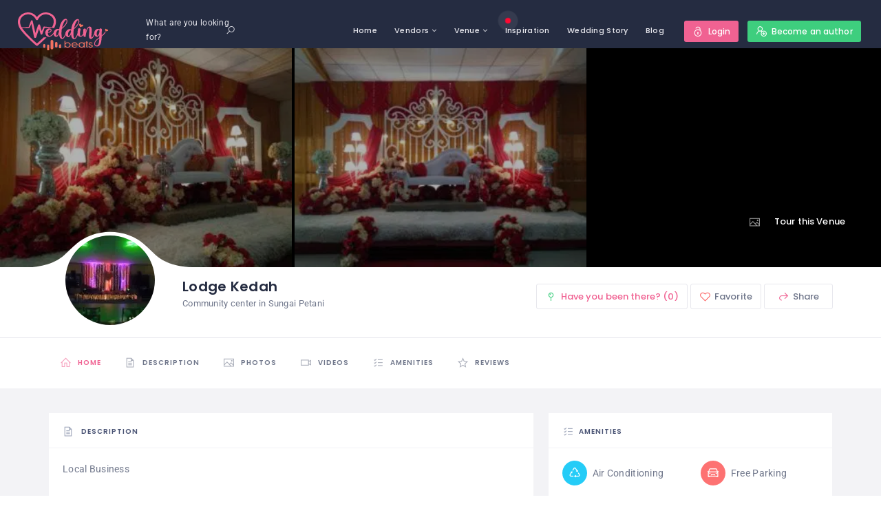

--- FILE ---
content_type: text/html; charset=utf-8
request_url: https://www.google.com/recaptcha/api2/aframe
body_size: 266
content:
<!DOCTYPE HTML><html><head><meta http-equiv="content-type" content="text/html; charset=UTF-8"></head><body><script nonce="t7H11XR_3OiS6o5nzZcixw">/** Anti-fraud and anti-abuse applications only. See google.com/recaptcha */ try{var clients={'sodar':'https://pagead2.googlesyndication.com/pagead/sodar?'};window.addEventListener("message",function(a){try{if(a.source===window.parent){var b=JSON.parse(a.data);var c=clients[b['id']];if(c){var d=document.createElement('img');d.src=c+b['params']+'&rc='+(localStorage.getItem("rc::a")?sessionStorage.getItem("rc::b"):"");window.document.body.appendChild(d);sessionStorage.setItem("rc::e",parseInt(sessionStorage.getItem("rc::e")||0)+1);localStorage.setItem("rc::h",'1768554301723');}}}catch(b){}});window.parent.postMessage("_grecaptcha_ready", "*");}catch(b){}</script></body></html>

--- FILE ---
content_type: text/css; charset=UTF-8
request_url: https://cdn.weddingbeats.my/wp-content/themes/wilcity/style.css?ver=1.0
body_size: 2109
content:
@media (min-width:1201px){.container-fullwidth .container{max-width:1760px!important}}.elementor-element[data-widget_type="wilcity-listings-tabs.default"] .elementor-widget-empty-icon,.elementor-element[data-widget_type="wilcity-new-grid.default"] .elementor-widget-empty-icon,.elementor-element[data-widget_type="wilcity-listings-slider.default"] .elementor-widget-empty-icon{display:none}.wil-header-btn-wrapper{position:absolute;bottom:20px;right:10px}.wil-verified::after{content:"\f00c"!important;font:normal normal normal 16px/1 "FontAwesome"!important}.listing_module__2EnGq{border:1px solid #f5f5f7}.listing_module__2EnGq:after{display:none}.header_module__Snpib[data-header-changetheme=light]:after,.header_module__Snpib[data-header-theme=light]:after{background-color:#f3f3f6}.wil-nav-bg-dark #wilcity-menu .sub-menu{background-color:#fff}.wil-hero-search-style2 .hero_form__1ewus{padding:16px 20px 20px;border-radius:10px;border:1px solid #f3f3f6;box-shadow:0 5px 18px 0 rgb(37 44 65 / .1)}.wil-hero-search-style2 .wil-tab__panel .wil-btn{width:100%}.wil-hero-search-style2 .field_module__1H6kT{margin-bottom:0!important}.wil-hero-search-style2 .tab_nav__3YJph li a.active,.wil-hero-search-style2 .tab_nav__3YJph li a:focus.active,.wil-hero-search-style2 .tab_nav__3YJph li a:hover.active{background:none}.wil-hero-search-style2 .tab_nav__3YJph a{position:relative;color:#252c41;font-size:15px;padding:0 30px 12px 0}.wil-hero-search-style2 .tab_nav__3YJph a:after{content:'';display:block;margin-top:4px;height:2px}.wil-hero-search-style2 .tab_nav__3YJph li a.active:after,.wil-hero-search-style2 .tab_nav__3YJph li a:focus.active:after,.wil-hero-search-style2 .tab_nav__3YJph li a:hover.active:after{background-color:#252c41}.wil-hero-search-style2 .vue-treeselect div,.wil-hero-search-style2 .vue-treeselect span{color:#70778b;font-size:14px}.wil-hero-search-style2 .vue-treeselect__indent-level-0 .vue-treeselect__option{padding:10px}.wil-hero-search-style2 .vue-treeselect__label{padding-left:0!important}.wil-hero-search-style2 .vue-treeselect i{font-size:18px}.wil-hero-search-style2 .vue-treeselect .la-coffee{transform:translate(-3px,4px)}.wil-disable-sticky-menu.page-template-addlisting>#wilcity-root>.wil-content>.wil-section{margin-top:20px}.wil-disable-sticky-menu.page-template-wiloke-submission>#wilcity-root>.wil-content>.wil-section{margin-top:0}.page-template-addlisting>#wilcity-root>.wil-content>.wil-section,.page-template-wiloke-submission>#wilcity-root>.wil-content>.wil-section{margin-top:75px}@media (min-width:992px){.wil-hero-search-style2 .wil-hsf-wrapper{display:flex}.wil-hero-search-style2 .wil-hsf-fields-wrapper{width:calc(100% - 180px);padding-right:30px}.wil-hero-search-style2 .wil-btn-wrapper{width:180px}}@media (max-width:991px){.wil-hero-search-style2 .field_module__1H6kT{margin-bottom:10px!important}}@media (max-width:480px){.wil-hero-search-style2 .field_module__1H6kT{margin-bottom:10px!important}.header_navWrapper__B2C9n .wil-addlisting-btn{min-width:20px}.log-reg-template_right__3aFwI{display:none}}.fa.fa-tiktok:before{background:url(assets/img/icons/tiktok.png) no-repeat;width:40px;height:40px;content:" ";display:inline-block;background-size:cover!important}.social-icon_style-2__17BFy{display:flex;align-items:center}.wil-sticky-menu #wilcity-header-section{position:fixed;top:0!important}.logged-in.wil-sticky-menu #wilcity-header-section{position:fixed;top:0!important}.wil-sticky-menu #wil-search-v2>.searchbox_module__3ZYKm{margin-top:90px!important}.wil-sticky-menu #wilcity-dashboard{margin-top:75px!important}.wilcity-sidebar-item-business-info .social-icon_style-2__17BFy{display:inline-block!important;overflow:hidden}@media (min-width:992px){.listing_header__2pt4D>div{padding-top:66.6666667%}}.listing_header__2pt4D>div{position:relative;display:block;overflow:hidden;padding-top:75%}.wil-compared-price .pricing_currency__2bkpj,.wil-compared-price .pricing_amount__34e-B del{color:#868383!important;text-decoration:line-through;font-size:40px}.wil-compared-price .pricing_amount__34e-B del{font-size:60px}.wil-sticky-menu>.wil-content{margin-top:80px}.wil-compared-price{position:absolute;top:53px;right:25px}body.logged-in.admin-bar header.js-header-fixed,.wil-disable-sticky-menu #wilcity-header-section{position:relative!important}#wilcity-header-section.header_module__Snpib.js-header-sticky[data-header-theme="transparent"]{position:absolute!important}.logged-in.user-permission-administrator.wil-disable-sticky-menu #wilcity-header-section.js-header-sticky[data-header-theme="transparent"]{top:32px!important}body.logged-in.admin-bar header.js-header-fixed,.wil-disable-sticky-menu #wilcity-header-section.js-header-fixed{position:fixed!important}body #wilcity-root.page-wrap .wil-disable-sticky-menu #wilcity-header-section.js-header-fixed{position:fixed!important}@media (min-width:769px){body.admin-bar .js-header-fixed~.wil-content .listing-bar_module__2BCsi.js-listing-bar-sticky.js-listing-bar-fixed{top:27px}}@media (min-width:1200px){body.admin-bar .js-header-fixed~.wil-content .js-listing-bar-fixed~.filter-bar{top:143px}body.admin-bar .js-header-fixed~.wil-content .js-listing-bar-fixed~.filter-bar{top:80px}}@media (min-width:993px){.wil-search-form-center .wil-tab,.hero_fullWidth__1u0K7 .hero_formWrapper__1IuRO{position:static}}@media (min-width:993px){.wil-search-form-center .hero_textWrapper__aU40s{padding-right:0;text-align:center;width:100%;float:none}}@media (min-width:993px){.wil-search-form-center .hero_formWrapper__1IuRO,.hero_fullWidth__1u0K7 .wil-tab{width:100%;max-width:870px;margin-left:auto;margin-right:auto;float:none}}@media (min-width:993px){.wil-search-form-center .wil-tab__nav li{width:auto}.wil-search-form-center [class*="col-"]{margin-bottom:0}.wil-search-form-center [class*="col-md-6"]{width:50%!important}.wil-search-form-center [class*="col-sm-5"]{width:41.66666667%!important}.wil-search-form-center [class*="col-sm-4"]{width:33.33333333%!important}.wil-search-form-center [class*="col-sm-3"]{width:25%!important}}.wil-search-form-center .hero_text__3ENGw{max-width:650px;margin-left:auto;margin-right:auto}@media (min-width:1600px){.wil-search-form-center .hero_highlight__1JwX3{padding-top:15px}}ul.wil-breadcrumb{padding:5px 20px;list-style:none}ul.wil-breadcrumb li{display:inline;font-size:18px}ul.wil-breadcrumb li+li:before{padding:8px;color:#000;content:"/\00a0"}ul.wil-breadcrumb li a{color:#252c41;text-decoration:none}@media (max-width:1700px){#wil-search-v2>.wil-section .listing-bar_module__2BCsi>.container{display:flex;flex-direction:row;height:61px}.listing-bar_resuilt__R8pwY,.wil-tab-filters{float:none;height:100%}}.logged-in.wil-sticky-menu #wil-search-v2>.searchbox_module__3ZYKm{margin-top:60px}@media (min-width:1200px){body.logged-in .js-header-fixed~.wil-content .js-listing-bar-fixed~.filter-bar{top:140px!important}body.logged-in .js-header-fixed~.wil-content .listing-bar_module__2BCsi.js-listing-bar-sticky.js-listing-bar-fixed{top:80px!important}}body.logged-in .js-header-fixed~.wil-content .js-listing-bar-fixed~.filter-bar{top:133px!important}body.logged-in .js-header-fixed~.wil-content .listing-bar_module__2BCsi.js-listing-bar-sticky.js-listing-bar-fixed{top:75px!important}@media (min-width:768px){body.logged-in .js-header-fixed~.wil-content .listing-bar_module__2BCsi.js-listing-bar-sticky.js-listing-bar-fixed{top:49px!important}body.logged-in .js-header-fixed~.wil-content .js-listing-bar-fixed~.filter-bar{top:109px!important}}@media (max-width:480px){#wilcity-root #wil-search-v2>.wil-section .listing-bar_module__2BCsi>.container{flex-direction:column;height:auto}.wilcity-terms-tabs .wilTab_nav__1_kwb li.term-tab-post-type-filter{float:none!important;display:block;margin-right:0!important}.wilcity-terms-tabs .term-grid-title a{margin-right:0}.wilcity-terms-tabs .term-grid-title.float-left{float:none!important;display:block;text-align:left}}.is-fixed #wil-search-v2>.searchbox_module__3ZYKm{top:0!important;margin-top:0px!important;width:100%!important;position:fixed!important}.isIphoneX .popup_mobile-full__1hyc4 .popup_body__1wtsy{max-height:calc(100vh - 226px)}@media (min-width:1701px){body .js-header-fixed~.wil-content .listing-bar_module__2BCsi.js-listing-bar-sticky.js-listing-bar-fixed{top:88px!important}}@media (max-width:1700px){body .header_module__Snpib{height:70px!important}body .wil-content .wil-section .listing-bar_module__2BCsi .container .list-utility_style2__3Gfxe{margin:10px 0}#wilcity-root #wil-search-v2>.wil-section .listing-bar_module__2BCsi>.container{flex-direction:column;height:auto}body .js-header-fixed~.wil-content .js-listing-bar-fixed~.filter-bar{top:170px!important}body .wil-content .wil-section .listing-bar_module__2BCsi{height:auto}}@media (max-width:767px){body .listing-bar_resuilt__R8pwY{margin-bottom:15px}body .wil-content .wil-section .listing-bar_module__2BCsi .container .listing-bar_resuilt__R8pwY .wil-btn{display:inline-block}body.logged-in .js-header-fixed~.wil-content .listing-bar_module__2BCsi.js-listing-bar-sticky.js-listing-bar-fixed{top:70px!important}body.logged-in .js-header-fixed~.wil-content .js-listing-bar-fixed~.filter-bar{top:190px!important}}@media (min-width:768px){.logged-in #wilcity-header-section{height:88px!important}body .js-header-fixed~.wil-content .listing-bar_module__2BCsi.js-listing-bar-sticky.js-listing-bar-fixed{top:60px}body.logged-in .js-header-fixed~.wil-content .listing-bar_module__2BCsi.js-listing-bar-sticky.js-listing-bar-fixed{top:88px!important}body.logged-in .js-header-fixed~.wil-content .js-listing-bar-fixed~.filter-bar{top:200px!important}}.logged-in #wilcity-header-section{height:auto}@media (max-width:1450px){.logged-in .wil-addlisting-btn.wil-btn--md{min-width:auto}.page-loaded .header_search__3IFfo{width:130px}.logged-in .wil-addlisting-btn.wil-btn--md span{display:none}}@media (max-width:1239px){.logged-in .header_search__3IFfo{width:auto}}.isIphoneX .popup_mobile-full__1hyc4 .popup_body__1wtsy{max-height:calc(100vh - 226px)}body.logged-in.admin-bar header.js-header-fixed{top:0!important}@media (min-width:1701px){body .js-header-fixed~.wil-content .listing-bar_module__2BCsi.js-listing-bar-sticky.js-listing-bar-fixed{top:88px!important}body.logged-in .js-header-fixed~.wil-content .js-listing-bar-fixed~.filter-bar{top:148px!important}}@media (max-width:1700px){body .header_module__Snpib{height:70px!important}body .wil-content .wil-section .listing-bar_module__2BCsi .container .list-utility_style2__3Gfxe{margin:10px 0}#wilcity-root #wil-search-v2>.wil-section .listing-bar_module__2BCsi>.container{flex-direction:column;height:auto}body .js-header-fixed~.wil-content .js-listing-bar-fixed~.filter-bar{top:170px!important}body .wil-content .wil-section .listing-bar_module__2BCsi{height:auto}}@media (max-width:767px){body .listing-bar_resuilt__R8pwY{margin-bottom:15px}body .wil-content .wil-section .listing-bar_module__2BCsi .container .listing-bar_resuilt__R8pwY .wil-btn{display:inline-block}body.logged-in .js-header-fixed~.wil-content .listing-bar_module__2BCsi.js-listing-bar-sticky.js-listing-bar-fixed{top:70px!important}body.logged-in .js-header-fixed~.wil-content .js-listing-bar-fixed~.filter-bar{top:190px!important}}@media (min-width:768px) and (max-width:1700px){.logged-in #wilcity-header-section{height:88px!important}body .js-header-fixed~.wil-content .listing-bar_module__2BCsi.js-listing-bar-sticky.js-listing-bar-fixed{top:60px}body.logged-in .js-header-fixed~.wil-content .listing-bar_module__2BCsi.js-listing-bar-sticky.js-listing-bar-fixed{top:88px!important}body.logged-in .js-header-fixed~.wil-content .js-listing-bar-fixed~.filter-bar{top:200px!important}}.logged-in #wilcity-header-section{height:auto}@media (max-width:1450px){.logged-in .wil-addlisting-btn.wil-btn--md{min-width:auto}.page-loaded .header_search__3IFfo{width:130px}.logged-in .wil-addlisting-btn.wil-btn--md span{display:none}}@media (max-width:1239px){.logged-in .header_search__3IFfo{width:auto}}

--- FILE ---
content_type: text/javascript; charset=UTF-8
request_url: https://cdn.weddingbeats.my/wp-content/themes/wilcity/assets/production/js/WilFavoriteBtn.js
body_size: 2653
content:
(window.webpackJsonp=window.webpackJsonp||[]).push([["WilFavoriteBtn"],{"./assets/dev/js/components/smart/Favorite/WilFavoriteBtn.vue":
/*!********************************************************************!*\
  !*** ./assets/dev/js/components/smart/Favorite/WilFavoriteBtn.vue ***!
  \********************************************************************/
/*! exports provided: default */
(function(module,__webpack_exports__,__webpack_require__){"use strict";eval("__webpack_require__.r(__webpack_exports__);\n/* harmony import */ var _WilFavoriteBtn_vue_vue_type_template_id_3db0c2c8___WEBPACK_IMPORTED_MODULE_0__ = __webpack_require__(/*! ./WilFavoriteBtn.vue?vue&type=template&id=3db0c2c8& */ \"./assets/dev/js/components/smart/Favorite/WilFavoriteBtn.vue?vue&type=template&id=3db0c2c8&\");\n/* harmony import */ var _WilFavoriteBtn_vue_vue_type_script_lang_js___WEBPACK_IMPORTED_MODULE_1__ = __webpack_require__(/*! ./WilFavoriteBtn.vue?vue&type=script&lang=js& */ \"./assets/dev/js/components/smart/Favorite/WilFavoriteBtn.vue?vue&type=script&lang=js&\");\n/* empty/unused harmony star reexport *//* harmony import */ var _node_modules_vue_loader_lib_runtime_componentNormalizer_js__WEBPACK_IMPORTED_MODULE_2__ = __webpack_require__(/*! ../../../../../../node_modules/vue-loader/lib/runtime/componentNormalizer.js */ \"./node_modules/vue-loader/lib/runtime/componentNormalizer.js\");\n\n\n\n\n\n/* normalize component */\n\nvar component = Object(_node_modules_vue_loader_lib_runtime_componentNormalizer_js__WEBPACK_IMPORTED_MODULE_2__[\"default\"])(\n  _WilFavoriteBtn_vue_vue_type_script_lang_js___WEBPACK_IMPORTED_MODULE_1__[\"default\"],\n  _WilFavoriteBtn_vue_vue_type_template_id_3db0c2c8___WEBPACK_IMPORTED_MODULE_0__[\"render\"],\n  _WilFavoriteBtn_vue_vue_type_template_id_3db0c2c8___WEBPACK_IMPORTED_MODULE_0__[\"staticRenderFns\"],\n  false,\n  null,\n  null,\n  null\n  \n)\n\n/* hot reload */\nif (false) { var api; }\ncomponent.options.__file = \"assets/dev/js/components/smart/Favorite/WilFavoriteBtn.vue\"\n/* harmony default export */ __webpack_exports__[\"default\"] = (component.exports);\n\n//# sourceURL=webpack:///./assets/dev/js/components/smart/Favorite/WilFavoriteBtn.vue?")}),"./assets/dev/js/components/smart/Favorite/WilFavoriteBtn.vue?vue&type=script&lang=js&":
/*!*********************************************************************************************!*\
  !*** ./assets/dev/js/components/smart/Favorite/WilFavoriteBtn.vue?vue&type=script&lang=js& ***!
  \*********************************************************************************************/
/*! exports provided: default */
(function(module,__webpack_exports__,__webpack_require__){"use strict";eval("__webpack_require__.r(__webpack_exports__);\n/* harmony import */ var _node_modules_babel_loader_lib_index_js_node_modules_vue_loader_lib_index_js_vue_loader_options_WilFavoriteBtn_vue_vue_type_script_lang_js___WEBPACK_IMPORTED_MODULE_0__ = __webpack_require__(/*! -!../../../../../../node_modules/babel-loader/lib!../../../../../../node_modules/vue-loader/lib??vue-loader-options!./WilFavoriteBtn.vue?vue&type=script&lang=js& */ \"./node_modules/babel-loader/lib/index.js!./node_modules/vue-loader/lib/index.js?!./assets/dev/js/components/smart/Favorite/WilFavoriteBtn.vue?vue&type=script&lang=js&\");\n/* empty/unused harmony star reexport */ /* harmony default export */ __webpack_exports__[\"default\"] = (_node_modules_babel_loader_lib_index_js_node_modules_vue_loader_lib_index_js_vue_loader_options_WilFavoriteBtn_vue_vue_type_script_lang_js___WEBPACK_IMPORTED_MODULE_0__[\"default\"]); \n\n//# sourceURL=webpack:///./assets/dev/js/components/smart/Favorite/WilFavoriteBtn.vue?")}),"./assets/dev/js/components/smart/Favorite/WilFavoriteBtn.vue?vue&type=template&id=3db0c2c8&":
/*!***************************************************************************************************!*\
  !*** ./assets/dev/js/components/smart/Favorite/WilFavoriteBtn.vue?vue&type=template&id=3db0c2c8& ***!
  \***************************************************************************************************/
/*! exports provided: render, staticRenderFns */
(function(module,__webpack_exports__,__webpack_require__){"use strict";eval("__webpack_require__.r(__webpack_exports__);\n/* harmony import */ var [base64] = __webpack_require__(/*! -!../../../../../../node_modules/babel-loader/lib!../../../../../../node_modules/vue-loader/lib/loaders/templateLoader.js??ref--6!../../../../../../node_modules/vue-loader/lib??vue-loader-options!./WilFavoriteBtn.vue?vue&type=template&id=3db0c2c8& */ \"./node_modules/babel-loader/lib/index.js!./node_modules/vue-loader/lib/loaders/templateLoader.js?!./node_modules/vue-loader/lib/index.js?!./assets/dev/js/components/smart/Favorite/WilFavoriteBtn.vue?vue&type=template&id=3db0c2c8&\");\n/* harmony reexport (safe) */ __webpack_require__.d(__webpack_exports__, \"render\", function() { return [base64][\"render\"]; });\n\n/* harmony reexport (safe) */ __webpack_require__.d(__webpack_exports__, \"staticRenderFns\", function() { return [base64][\"staticRenderFns\"]; });\n\n\n\n//# sourceURL=webpack:///./assets/dev/js/components/smart/Favorite/WilFavoriteBtn.vue?")}),"./assets/dev/js/mixins/UserHelper.js":
/*!********************************************!*\
  !*** ./assets/dev/js/mixins/UserHelper.js ***!
  \********************************************/
/*! exports provided: fetchUserInfo, isUserLoggedIn */
(function(module,__webpack_exports__,__webpack_require__){"use strict";eval("__webpack_require__.r(__webpack_exports__);\n/* harmony export (binding) */ __webpack_require__.d(__webpack_exports__, \"fetchUserInfo\", function() { return fetchUserInfo; });\n/* harmony export (binding) */ __webpack_require__.d(__webpack_exports__, \"isUserLoggedIn\", function() { return isUserLoggedIn; });\n/* harmony import */ var _babel_runtime_helpers_defineProperty__WEBPACK_IMPORTED_MODULE_0__ = __webpack_require__(/*! @babel/runtime/helpers/defineProperty */ \"./node_modules/@babel/runtime/helpers/defineProperty.js\");\n/* harmony import */ var _babel_runtime_helpers_defineProperty__WEBPACK_IMPORTED_MODULE_0___default = /*#__PURE__*/__webpack_require__.n(_babel_runtime_helpers_defineProperty__WEBPACK_IMPORTED_MODULE_0__);\n\nfunction ownKeys(object, enumerableOnly) { var keys = Object.keys(object); if (Object.getOwnPropertySymbols) { var symbols = Object.getOwnPropertySymbols(object); enumerableOnly && (symbols = symbols.filter(function (sym) { return Object.getOwnPropertyDescriptor(object, sym).enumerable; })), keys.push.apply(keys, symbols); } return keys; }\nfunction _objectSpread(target) { for (var i = 1; i < arguments.length; i++) { var source = null != arguments[i] ? arguments[i] : {}; i % 2 ? ownKeys(Object(source), !0).forEach(function (key) { _babel_runtime_helpers_defineProperty__WEBPACK_IMPORTED_MODULE_0___default()(target, key, source[key]); }) : Object.getOwnPropertyDescriptors ? Object.defineProperties(target, Object.getOwnPropertyDescriptors(source)) : ownKeys(Object(source)).forEach(function (key) { Object.defineProperty(target, key, Object.getOwnPropertyDescriptor(source, key)); }); } return target; }\nvar fetchUserInfo = {\n  data: function data() {\n    return {\n      userShortInfo: {}\n    };\n  },\n  methods: {\n    fetchUserInfo: function fetchUserInfo(userId, pluck, isFocus) {\n      var _this = this;\n      if (!pluck) {\n        pluck = \"avatar,displayName,position\";\n      }\n      if (!isFocus && this.$store && this.$store.getters[\"ModuleUser/getShortProfileInfo\"](userId)) {\n        this.userShortInfo = _objectSpread({}, this.$store.getters[\"ModuleUser/getShortProfileInfo\"](userId));\n        return this.userShortInfo;\n      }\n      if (userId == WILOKE_INLINE_GLOBAL.userID) {\n        if (this.$store) {\n          this.$store.dispatch(\"ModuleUser/updateShortProfileInfo\", {\n            userId: userId,\n            info: _objectSpread({}, WILOKE_INLINE_GLOBAL.oUserShortInfo),\n            pluck: pluck\n          });\n        }\n        this.userShortInfo = _objectSpread({}, WILOKE_INLINE_GLOBAL.oUserShortInfo);\n        return this.userShortInfo;\n      } else {\n        Vue.axios({\n          method: \"GET\",\n          url: \"\".concat(WILOKE_GLOBAL.ajaxurl, \"?action=user_short_info&pluck=\").concat(pluck, \"&userId=\").concat(userId)\n        }).then(function (response) {\n          if (response.data.success) {\n            _this.userShortInfo = _objectSpread({}, response.data.data);\n            if (_this.$store) {\n              _this.$store.dispatch(\"ModuleUser/updateShortProfileInfo\", {\n                userId: userId,\n                info: _this.userShortInfo,\n                pluck: pluck\n              });\n            }\n            return _this.userShortInfo;\n          }\n        });\n      }\n    }\n  }\n};\nvar isUserLoggedIn = {\n  methods: {\n    isUserLoggedIn: function isUserLoggedIn(cb) {\n      if (WILOKE_INLINE_GLOBAL.isUserLoggedIn === \"no\") {\n        return false;\n      }\n      return cb();\n    }\n  }\n};\n\n\n//# sourceURL=webpack:///./assets/dev/js/mixins/UserHelper.js?")}),"./node_modules/babel-loader/lib/index.js!./node_modules/vue-loader/lib/index.js?!./assets/dev/js/components/smart/Favorite/WilFavoriteBtn.vue?vue&type=script&lang=js&":
/*!*******************************************************************************************************************************************************************************!*\
  !*** ./node_modules/babel-loader/lib!./node_modules/vue-loader/lib??vue-loader-options!./assets/dev/js/components/smart/Favorite/WilFavoriteBtn.vue?vue&type=script&lang=js& ***!
  \*******************************************************************************************************************************************************************************/
/*! exports provided: default */
(function(module,__webpack_exports__,__webpack_require__){"use strict";eval("__webpack_require__.r(__webpack_exports__);\n/* harmony import */ var _mixins_UserHelper__WEBPACK_IMPORTED_MODULE_0__ = __webpack_require__(/*! ./../../../mixins/UserHelper */ \"./assets/dev/js/mixins/UserHelper.js\");\n\n/* harmony default export */ __webpack_exports__[\"default\"] = ({\n  name: \"wil-favorite-btn\",\n  mixins: [_mixins_UserHelper__WEBPACK_IMPORTED_MODULE_0__[\"isUserLoggedIn\"]],\n  data: function data() {\n    return {\n      isFavorited: false\n    };\n  },\n  computed: {\n    icon: function icon() {\n      if (!this.isFavorited) {\n        return \"la color-quaternary la la-heart-o\";\n      } else {\n        return \"la la-heart color-primary\";\n      }\n    }\n  },\n  methods: {\n    handleFavorite: function handleFavorite() {\n      var _this = this;\n      WilClickHelper.next(function () {\n        _this.isFavorited = !_this.isFavorited;\n        jQuery.ajax({\n          type: \"POST\",\n          url: WILOKE_GLOBAL.ajaxurl,\n          data: {\n            action: \"wilcity_favorite_statistics\",\n            postID: _this.postId\n          }\n        });\n      });\n    },\n    fetchFavoriteStatus: function fetchFavoriteStatus() {\n      var _this2 = this;\n      this.isUserLoggedIn(function () {\n        jQuery.ajax({\n          type: \"GET\",\n          url: \"\".concat(WILOKE_GLOBAL.ajaxurl, \"?action=wilcity_is_my_favorited&postID=\").concat(_this2.postId),\n          success: function success(response) {\n            if (!response.success || response.data.status === \"no\") {\n              _this2.isFavorited = false;\n            } else {\n              _this2.isFavorited = true;\n            }\n          }\n        });\n      });\n    }\n  },\n  mounted: function mounted() {\n    this.fetchFavoriteStatus();\n  },\n  props: {\n    hasWrapperForIcon: {\n      type: String,\n      \"default\": \"no\"\n    },\n    postId: {\n      type: Number,\n      \"default\": 0,\n      required: true\n    },\n    btnName: {\n      type: String,\n      \"default\": \"\"\n    },\n    wrapperClasses: {\n      type: String,\n      \"default\": \"wil-btn wil-btn--border wil-btn--round wil-btn--sm\"\n    }\n  }\n});\n\n//# sourceURL=webpack:///./assets/dev/js/components/smart/Favorite/WilFavoriteBtn.vue?./node_modules/babel-loader/lib!./node_modules/vue-loader/lib??vue-loader-options")}),"./node_modules/babel-loader/lib/index.js!./node_modules/vue-loader/lib/loaders/templateLoader.js?!./node_modules/vue-loader/lib/index.js?!./assets/dev/js/components/smart/Favorite/WilFavoriteBtn.vue?vue&type=template&id=3db0c2c8&":
/*!*****************************************************************************************************************************************************************************************************************************************************!*\
  !*** ./node_modules/babel-loader/lib!./node_modules/vue-loader/lib/loaders/templateLoader.js??ref--6!./node_modules/vue-loader/lib??vue-loader-options!./assets/dev/js/components/smart/Favorite/WilFavoriteBtn.vue?vue&type=template&id=3db0c2c8& ***!
  \*****************************************************************************************************************************************************************************************************************************************************/
/*! exports provided: render, staticRenderFns */
(function(module,__webpack_exports__,__webpack_require__){"use strict";eval("__webpack_require__.r(__webpack_exports__);\n/* harmony export (binding) */ __webpack_require__.d(__webpack_exports__, \"render\", function() { return render; });\n/* harmony export (binding) */ __webpack_require__.d(__webpack_exports__, \"staticRenderFns\", function() { return staticRenderFns; });\nvar render = function render() {\n  var _vm = this,\n    _c = _vm._self._c;\n  return _c(\"wil-link\", {\n    attrs: {\n      \"wrapper-classes\": _vm.wrapperClasses,\n      \"btn-name\": _vm.btnName,\n      icon: _vm.icon\n    },\n    on: {\n      click: _vm.handleFavorite\n    },\n    scopedSlots: _vm._u([_vm.hasWrapperForIcon === \"yes\" ? {\n      key: \"default\",\n      fn: function fn(_ref) {\n        var btnName = _ref.btnName,\n          icon = _ref.icon;\n        return [_c(\"span\", {\n          staticClass: \"list_icon__2YpTp\"\n        }, [_c(\"i\", {\n          \"class\": icon\n        })]), _vm._v(\" \"), btnName.length ? _c(\"span\", {\n          staticClass: \"list_text__35R07\",\n          domProps: {\n            innerHTML: _vm._s(btnName)\n          }\n        }) : _vm._e()];\n      }\n    } : null], null, true)\n  });\n};\nvar staticRenderFns = [];\nrender._withStripped = true;\n\n\n//# sourceURL=webpack:///./assets/dev/js/components/smart/Favorite/WilFavoriteBtn.vue?./node_modules/babel-loader/lib!./node_modules/vue-loader/lib/loaders/templateLoader.js??ref--6!./node_modules/vue-loader/lib??vue-loader-options")})}])

--- FILE ---
content_type: image/svg+xml
request_url: https://cdn.weddingbeats.my/images/smartweb/logo.svg
body_size: 6908
content:
<?xml version="1.0" encoding="utf-8"?><svg xmlns="http://www.w3.org/2000/svg" width="290.542" height="122.221"  xmlns:v="https://vecta.io/nano"><g fill="#f06392"><path d="M117.588 63.368a1.26 1.26 0 0 0-.953-.066c-.335.104-.585.286-.752.551a39.35 39.35 0 0 1-5.622 7.2l-.1.088c-.938.943-2.251 1.981-3.94 3.115s-3.221 1.7-4.593 1.7c-1.539 0-2.76-.751-3.664-2.253-1.071-1.737-1.607-4.269-1.607-7.597v-.177c3.916-.266 6.877-1.208 8.885-2.827s3.028-3.328 3.062-5.123v-.045c0-.618-.126-1.259-.376-1.922s-.645-1.332-1.18-2.01-1.339-1.236-2.41-1.678-2.325-.663-3.764-.663-2.912.361-4.417 1.083-2.861 1.715-4.065 2.98c-2.61 2.71-3.915 5.875-3.915 9.497 0 3.77 1.054 6.92 3.162 9.453 2.275 2.737 5.202 4.107 8.784 4.107 3.613 0 7.394-1.87 11.343-5.609l.652-.575v-.088c0-.029.016-.045.05-.045 2.108-2.119 4.099-4.637 5.973-7.552.167-.265.192-.553.075-.862s-.326-.534-.628-.682zm-18.82-4.814c1.405-1.825 2.86-2.738 4.367-2.738.735 0 1.313.154 1.731.464s.669.596.752.861a2.52 2.52 0 0 1 .125.751v.044c0 1.209-.77 2.393-2.308 3.555s-3.814 1.877-6.826 2.143c.369-1.972 1.088-3.666 2.159-5.08z"/><path d="M153.776 20.656c-2.678 0-5.319 1.142-7.93 3.424s-4.952 5.515-7.026 9.695c-3.012 6.007-5.003 12.913-5.972 20.716-1.239-.913-2.861-1.369-4.869-1.369-3.112 0-5.94 1.191-8.482 3.578-3.481 3.269-5.069 7.288-4.769 12.059.2 3.328 1.121 5.859 2.761 7.596a7.51 7.51 0 0 0 5.67 2.43c3.012 0 5.604-2.061 7.78-6.185v-.087c.233-.414.552-1.062.954-1.944.033-.06.083-.177.149-.353.034-.03.051-.06.051-.089v-.088l.301-.662c.202 2.68.578 5.035 1.13 7.067s1.17 3.614 1.857 4.749 1.488 2.053 2.409 2.76 1.757 1.17 2.509 1.391 1.53.333 2.335.333c2.977 0 6.004-2.931 9.084-8.792.167-.323.333-.662.502-1.015l.101-.176a1.35 1.35 0 0 1 .15-.287c.067-.102.1-.17.1-.199 1.841-3.798 3.178-7.317 4.017-10.556.066-.323.007-.619-.176-.883s-.444-.427-.779-.486a1.55 1.55 0 0 0-1.003.154c-.302.163-.486.391-.553.685-.87 3.269-2.158 6.669-3.865 10.203-.033.088-.099.228-.2.419l-.249.464c-1.105 2.18-2.269 3.99-3.489 5.433s-2.219 2.165-2.986 2.165c-.905 0-1.606-.957-2.109-2.871-.67-2.475-1.002-6.935-1.002-13.384 0-4.299.367-8.686 1.103-13.163 1.607-1.295 3.279-2.775 5.02-4.439s3.614-3.645 5.621-5.94 3.672-4.704 4.994-7.222 2.016-4.837 2.082-6.957v-.884c-.066-2.797-.786-4.829-2.158-6.096-.903-.796-1.926-1.194-3.063-1.194zM132.32 60.255c-.018.397-.025.7-.025.905v.044c0 .03-.025.118-.075.265s-.093.28-.125.398c-.871 3.209-1.656 5.669-2.359 7.376 0 .029-.017.06-.05.088s-.05.06-.05.089c-.068.206-.301.722-.703 1.545l-.352.75c0 .031-.017.06-.05.088l-.051.045c-1.171 2.121-2.427 3.18-3.764 3.18-.235 0-.486-.133-.753-.397s-.526-.713-.778-1.348-.41-1.376-.477-2.229c-.167-2.621.193-5.014 1.08-7.179s2.015-3.878 3.387-5.146c1.171-1.119 2.208-1.678 3.111-1.678 1.238 0 1.94.767 2.108 2.297-.032.207-.058.509-.074.907zm24.116-32.222v.707c-.1 3.917-2.776 8.79-8.029 14.62-2.009 2.209-4.15 4.314-6.425 6.317.904-4.27 2.24-8.614 4.015-13.03 1.172-2.856 2.384-5.263 3.639-7.221s2.266-3.284 3.037-3.975 1.39-1.038 1.857-1.038c.434 0 .768.103 1.004.309.534.53.837 1.501.902 2.915v.396z"/><path d="M192.323 21.428c-2.678 0-5.319 1.141-7.929 3.424s-4.953 5.514-7.028 9.695c-3.01 6.007-5.002 12.912-5.973 20.716-1.237-.913-2.859-1.369-4.868-1.369-3.111 0-5.939 1.191-8.482 3.577-3.479 3.27-5.068 7.289-4.766 12.059.199 3.328 1.119 5.86 2.758 7.597a7.52 7.52 0 0 0 5.674 2.43c3.01 0 5.604-2.061 7.778-6.185v-.087c.233-.414.552-1.062.954-1.944.032-.06.082-.177.149-.353.032-.03.05-.06.05-.089v-.089l.302-.662c.2 2.68.577 5.035 1.13 7.067s1.17 3.614 1.855 4.748 1.49 2.054 2.41 2.761 1.758 1.17 2.51 1.391a8.28 8.28 0 0 0 2.335.332c2.977 0 6.004-2.93 9.084-8.791.166-.323.333-.662.501-1.015l.1-.176c.034-.089.084-.185.15-.287s.102-.17.102-.199c1.841-3.798 3.178-7.317 4.016-10.556.066-.323.007-.619-.176-.883s-.444-.427-.779-.486c-.368-.059-.701-.007-1.002.154s-.487.391-.553.685c-.871 3.269-2.159 6.669-3.865 10.203-.034.088-.1.228-.201.419l-.249.464c-1.105 2.18-2.269 3.99-3.489 5.433s-2.218 2.165-2.986 2.165c-.904 0-1.606-.957-2.108-2.871-.67-2.475-1.003-6.935-1.003-13.384 0-4.298.368-8.685 1.103-13.162 1.606-1.296 3.279-2.775 5.02-4.439s3.614-3.645 5.621-5.94 3.673-4.704 4.995-7.222 2.016-4.837 2.082-6.957v-.884c-.066-2.797-.786-4.829-2.158-6.096-.905-.796-1.928-1.194-3.064-1.194zm-21.456 39.598c-.018.398-.025.701-.025.905v.044c0 .03-.024.118-.074.265a7.22 7.22 0 0 0-.127.398c-.87 3.209-1.655 5.669-2.358 7.376 0 .029-.016.06-.051.088s-.049.06-.049.089c-.068.206-.301.722-.704 1.545l-.351.75c0 .031-.017.06-.051.088l-.05.045c-1.172 2.121-2.427 3.18-3.764 3.18-.234 0-.486-.133-.753-.397s-.527-.713-.778-1.348-.41-1.376-.477-2.229c-.168-2.621.193-5.013 1.078-7.178s2.017-3.878 3.389-5.146c1.17-1.119 2.208-1.678 3.113-1.678 1.235 0 1.938.767 2.106 2.297a8.3 8.3 0 0 0-.074.906zm24.115-32.221v.707c-.1 3.917-2.776 8.789-8.029 14.62-2.008 2.208-4.15 4.314-6.424 6.317.902-4.27 2.24-8.614 4.015-13.03 1.171-2.856 2.384-5.264 3.639-7.222s2.266-3.284 3.037-3.975 1.389-1.039 1.856-1.039c.435 0 .769.103 1.004.31.535.53.837 1.501.902 2.915v.397z"/><path d="M212.549 63.28l-.501-.089-.453.243a1.04 1.04 0 0 0-.552.729c-.401 1.678-1.054 3.461-1.957 5.344-.971 1.974-2.082 3.535-3.337 4.683s-2.469 1.722-3.64 1.722c-.436 0-.787-.162-1.054-.486-.771-.854-1.205-2.547-1.305-5.079s.042-5.153.428-7.862.893-5.301 1.528-7.774c.201-.766-.017-1.479-.651-2.143s-1.539-1.111-2.711-1.347c-1.138-.236-2.142-.177-3.012.176s-1.422.943-1.656 1.766c-1.003 3.799-1.621 7.363-1.855 10.689-.369 5.625.568 9.689 2.811 12.191 1.605 1.827 3.847 2.739 6.727 2.739 3.913 0 7.209-2.667 9.885-7.995 0-.059.027-.125.076-.199s.092-.125.125-.154l.051-.088v-.045c1.036-2.179 1.706-4.078 2.007-5.697.068-.323.008-.611-.175-.861s-.445-.404-.779-.463z"/><path d="M248.133 63.281c-.334-.089-.66-.051-.978.11s-.528.391-.628.684c-1.305 4.093-2.544 7.376-3.714 9.85h-.05c-.771 1.62-1.489 2.959-2.158 4.02-1.439 2.208-2.762 3.372-3.966 3.489-.268-.47-.385-1.619-.352-3.445.033-1.737.201-4.284.503-7.641l.501-5.654c.102-1.325.176-3.077.228-5.256s-.01-3.931-.176-5.257-.487-2.665-.953-4.019-1.088-2.4-1.858-3.136c-1.071-1.031-2.441-1.546-4.115-1.546-4.25 0-7.93 4.27-11.042 12.809a6.54 6.54 0 0 1-.201.728c-.101.309-.184.538-.25.685-.168.442-.302.839-.402 1.192v.045a6.3 6.3 0 0 0-.25.707c-.102.324-.169.56-.201.706.066-1.442.25-3.547.552-6.316v-.177c.1-1.148-.175-2.054-.827-2.716s-1.465-1.023-2.435-1.082c-1.105-.089-2.159.17-3.163.772s-1.573 1.407-1.705 2.408c-.37 3.24-.554 6.448-.554 9.629 0 4.623.452 8.568 1.356 11.838.2.677.711 1.237 1.529 1.678a5.48 5.48 0 0 0 2.636.663c.301 0 .519-.015.652-.044.735-.117 1.305-.39 1.706-.817s.569-.935.502-1.524c0-.118-.017-.302-.049-.553s-.05-.433-.05-.551c0-3.474.92-8.171 2.759-14.09 0-.028.017-.059.051-.088v-.044c.032-.117.092-.287.175-.508s.143-.39.176-.508v-.088c.836-2.444 1.79-4.623 2.861-6.537.668-1.207 1.313-2.143 1.934-2.804s1.028-1.038 1.229-1.126.352-.133.451-.133c.334 0 .618.104.854.31.435.413.753 1.112.954 2.099s.283 2.29.251 3.909-.094 3.019-.175 4.196l-.427 4.858-.478 6.272c-.085 1.414-.118 3.129-.102 5.146s.228 3.652.628 4.903.988 2.246 1.756 2.981c.938.914 2.143 1.37 3.615 1.37 1.371 0 2.709-.536 4.015-1.612s2.659-2.761 4.065-5.058h.05c1.84-2.827 3.881-7.597 6.123-14.311.103-.294.066-.582-.101-.863s-.418-.465-.752-.553z"/><path d="M281.159 63.369c-.702-.353-1.272-.206-1.706.441-2.275 3.592-5.604 7.201-9.987 10.822l.049-4.108c.067-6.95.284-11.528.652-13.737.334-1.885-.251-3.342-1.757-4.374-1.171-.794-2.376-.972-3.612-.53-1.139.383-1.824 1.28-2.059 2.694v.045c-1.138-1.001-2.744-1.501-4.818-1.501-3.581 0-6.542 1.383-8.885 4.151-2.274 2.738-3.412 6.154-3.412 10.247 0 3.535 1.021 6.39 3.062 8.569 1.739 1.796 3.513 2.695 5.32 2.695 3.179 0 5.805-2.121 7.881-6.361V74.1l-.051 6.405-3.589 2.694c-.82.618-1.916 1.487-3.288 2.605s-2.426 2.047-3.161 2.783-1.573 1.664-2.51 2.783-1.64 2.148-2.108 3.092a18.6 18.6 0 0 0-1.203 3.158c-.336 1.163-.503 2.348-.503 3.555v.044c0 2.768.762 4.895 2.284 6.382s3.722 2.23 6.6 2.23c3.614 0 6.558-1.368 8.834-4.107 1.872-2.267 3.312-5.506 4.315-9.717 1.104-4.564 1.739-10.659 1.907-18.287 5.587-4.445 9.669-8.715 12.248-12.808a.98.98 0 0 0 .099-.861 1.12 1.12 0 0 0-.602-.682zM260.48 97.113c-.435 2.062-.971 3.784-1.605 5.167s-1.322 2.379-2.058 2.981-1.414 1.017-2.032 1.238-1.298.331-2.033.331c-1.004 0-1.85-.206-2.535-.618s-1.171-.943-1.454-1.59-.477-1.237-.578-1.767-.15-1.075-.15-1.634v-.044a12.23 12.23 0 0 1 1.003-4.859c.67-1.561 1.715-3.099 3.138-4.615s2.818-2.85 4.191-3.998 3.179-2.562 5.42-4.24c-.168 5.713-.604 10.263-1.307 13.648zm1.606-33.568c-.334 2.121-.936 4.24-1.806 6.361-.771 1.767-1.557 3.121-2.359 4.063s-1.489 1.414-2.058 1.414c-.503 0-.997-.523-1.481-1.568s-.777-2.377-.878-3.998c-.201-2.738.101-5.167.904-7.288s1.823-3.769 3.061-4.947c.971-.912 1.857-1.369 2.66-1.369.502 0 .972.339 1.406 1.016s.668 1.531.703 2.562a482.27 482.27 0 0 1-.152 3.754zM92.273.121c-15.208-1.244-25.61 7.495-31.016 15.136C55.852 7.615 45.445-1.134 30.24.121 19.449 1.007 9.822 6.5 4.489 14.814-1.469 24.105-1.48 35.856 4.357 48.19l.852 1.714.717 1.383c.102.185 10.624 18.896 52.857 55.691.686.598 1.581.896 2.474.896s1.79-.299 2.475-.896c9.76-8.503 18.625-16.735 26.351-24.472l2-1.874-9.442-.062c-6.961 6.971-12.713 12.208-21.384 19.842-32.813-28.879-44.913-45.521-48.073-50.334l8.521.171 14.114.254c.712.011 1.396-.355 1.687-.969l.047-.098 4.888-10.339 1.115-2.411.857 4.553 2.491 12.9 2.553 12.889 2.634 12.877c.225 1.093 1.124 2.042 2.418 2.381 1.833.482 3.764-.435 4.312-2.048l.009-.026 3.202-9.428 5.911-17.982.952 3.283 4.077 13.926c.248.786.923 1.451 1.869 1.721 1.499.429 3.11-.293 3.597-1.613l7.486-20.267 10.129.203 11.973.171 8.677.077.733-1.618c6.496-12.548 6.758-24.596.68-34.017C112.818 6.454 103.157 1.017 92.273.121zm17.688 47.83l-1.768-.175-11.911-1.084-11.916-1.015c-.99-.085-1.96.421-2.321 1.28l-.045.109-5.588 13.302-5.017-19.466c-.259-.995-1.102-1.845-2.291-2.16-1.762-.465-3.62.414-4.148 1.964l-.018.053-8.717 25.556-.081-.374-2.856-12.84-2.918-12.831-3.048-12.935c-.189-.79-.832-1.475-1.764-1.753-1.402-.419-2.926.242-3.403 1.476l-4.098 10.599-3.603 9.607-12.761.369-9.77.305c-6.016-11.328-6.494-21.99-1.304-30.081 4.201-6.549 11.782-10.875 20.279-11.573 18.804-1.549 26.749 16.164 27.075 16.915.518 1.199 1.823 1.991 3.282 1.993h.007c1.456 0 2.762-.792 3.284-1.988.33-.754 8.252-18.457 27.077-16.92 8.597.707 16.216 4.984 20.381 11.44 5.063 7.851 3.854 19.197-2.112 30.208l.073.019z"/></g><path d="M97.388 103.891c-1.954 0-3.538 1.395-3.538 3.116v13.011c0 1.72 1.583 3.116 3.538 3.116s3.536-1.396 3.536-3.116v-13.011c0-1.721-1.583-3.116-3.536-3.116zm-12.638-1.829c-1.865 0-3.378 1.584-3.378 3.539v5.483c0 1.954 1.513 3.539 3.378 3.539s3.377-1.585 3.377-3.539v-5.483c0-1.955-1.512-3.539-3.377-3.539zm50.947.795c-1.87 0-3.385 1.642-3.385 3.666v5.678c0 2.024 1.516 3.666 3.385 3.666s3.385-1.642 3.385-3.666v-5.678c.001-2.024-1.516-3.666-3.385-3.666zm-12.265-7.584c-2.088 0-3.78 1.592-3.78 3.555v10.757c0 1.964 1.692 3.556 3.78 3.556s3.781-1.592 3.781-3.556V98.828c0-1.963-1.693-3.555-3.781-3.555zm-13.906-6.392c-2.347 0-4.25 1.737-4.25 3.88v22.748c0 2.143 1.903 3.881 4.25 3.881s4.25-1.738 4.25-3.881V92.762c.001-2.144-1.901-3.881-4.25-3.881zm43.448 9.972c.859-.774 1.861-1.384 3.001-1.828s2.377-.667 3.708-.667c.891 0 1.753.104 2.589.31a10.4 10.4 0 0 1 2.349.884c.731.383 1.396.838 1.996 1.366s1.118 1.115 1.554 1.761a8.12 8.12 0 0 1 1.005 2.072c.235.734.353 1.498.353 2.29s-.117 1.555-.353 2.29a8.03 8.03 0 0 1-1.005 2.065 9.21 9.21 0 0 1-1.554 1.755 9.97 9.97 0 0 1-1.996 1.36c-.73.379-1.514.67-2.349.877a10.72 10.72 0 0 1-2.589.311c-1.331 0-2.567-.22-3.708-.66s-2.142-1.046-3.001-1.821v1.597c0 .387-.221.581-.66.581h-1.545c-.469 0-.705-.193-.705-.581V92.241c0-.176.065-.316.196-.422a.71.71 0 0 1 .464-.158h1.561c.209 0 .377.058.502.172s.188.25.188.409v6.611zm-.15 6.189c0 .836.18 1.627.54 2.375a6.33 6.33 0 0 0 1.47 1.966c.619.563 1.344 1.012 2.174 1.346a7.08 7.08 0 0 0 2.67.501c.939 0 1.821-.167 2.646-.501s1.544-.783 2.158-1.346a6.31 6.31 0 0 0 1.455-1.966c.354-.748.533-1.539.533-2.375 0-.819-.179-1.606-.533-2.362s-.84-1.423-1.455-2a7.1 7.1 0 0 0-2.158-1.378c-.825-.344-1.707-.515-2.646-.515a6.9 6.9 0 0 0-2.67.515c-.83.343-1.555.803-2.174 1.378s-1.109 1.243-1.47 2a5.42 5.42 0 0 0-.54 2.362zm34.054 4.512c.09-.07.188-.136.293-.198a.62.62 0 0 1 .321-.092c.149 0 .295.079.436.237l.486.581.308.356.181.211c.05.052.09.107.12.165s.045.121.045.191c0 .097-.043.2-.127.31a2.14 2.14 0 0 1-.443.39c-.43.299-.877.57-1.342.812s-.952.451-1.462.627-1.047.312-1.612.409a10.58 10.58 0 0 1-1.792.146c-.89 0-1.749-.104-2.579-.311s-1.612-.501-2.347-.884-1.404-.838-2.01-1.366-1.127-1.113-1.567-1.755a8.14 8.14 0 0 1-1.02-2.065c-.239-.734-.359-1.498-.359-2.29s.112-1.557.337-2.296a8.21 8.21 0 0 1 .96-2.072c.415-.643.917-1.228 1.508-1.755a9.46 9.46 0 0 1 1.986-1.359 10.67 10.67 0 0 1 2.384-.878c.854-.207 1.757-.31 2.707-.31a11.22 11.22 0 0 1 2.234.225c.74.149 1.449.368 2.13.653s1.316.64 1.912 1.063a8.89 8.89 0 0 1 1.596 1.452c.64.757 1.114 1.619 1.426 2.587s.454 2.08.434 3.338c0 .414-.219.62-.659.62h-15.806a5.64 5.64 0 0 0 .893 1.953c.425.598.935 1.12 1.529 1.563a7.23 7.23 0 0 0 1.987 1.043c.729.25 1.484.376 2.264.376a7.31 7.31 0 0 0 1.492-.139c.445-.092.85-.215 1.215-.37a6.81 6.81 0 0 0 1.013-.528l.899-.613.029-.027zm-8.217-9.765a7.2 7.2 0 0 0-1.964 1.696c-.551.682-.925 1.432-1.125 2.25h13.556c-.11-.73-.367-1.394-.772-1.993s-.912-1.108-1.522-1.531-1.297-.75-2.062-.983a8.11 8.11 0 0 0-2.377-.35c-.649 0-1.292.075-1.926.225a7.26 7.26 0 0 0-1.808.686zm33.034 11.376c-.86.774-1.859 1.383-3 1.828s-2.373.667-3.702.667a10.76 10.76 0 0 1-2.588-.31c-.834-.207-1.617-.502-2.347-.884a10.12 10.12 0 0 1-1.994-1.366c-.599-.528-1.117-1.115-1.552-1.762a8.12 8.12 0 0 1-1.005-2.072c-.234-.734-.353-1.498-.353-2.289s.118-1.555.353-2.29.57-1.423 1.005-2.066.952-1.227 1.552-1.755a9.95 9.95 0 0 1 1.994-1.359c.729-.379 1.509-.671 2.34-.878a10.68 10.68 0 0 1 2.595-.31c1.329 0 2.563.222 3.702.667a9.69 9.69 0 0 1 3 1.828v-1.61c0-.387.22-.581.659-.581h1.545c.47 0 .705.193.705.581v15.611c0 .176-.065.316-.194.422a.72.72 0 0 1-.466.158h-1.56c-.21 0-.377-.057-.503-.171a.54.54 0 0 1-.187-.409v-1.65zm.15-6.189c0-.827-.181-1.617-.54-2.369a6.33 6.33 0 0 0-1.468-1.973c-.618-.563-1.346-1.012-2.18-1.346s-1.72-.501-2.658-.501-1.82.167-2.644.501-1.544.783-2.158 1.346a6.3 6.3 0 0 0-1.452 1.973 5.5 5.5 0 0 0-.532 2.369c0 .818.178 1.605.532 2.362a6.5 6.5 0 0 0 1.452 1.999c.614.577 1.334 1.036 2.158 1.379a6.81 6.81 0 0 0 2.644.515c.939 0 1.824-.172 2.658-.515s1.562-.803 2.18-1.379a6.55 6.55 0 0 0 1.468-1.999 5.44 5.44 0 0 0 .54-2.362zm11.891 8.603c-.46 0-.922-.048-1.387-.145a3.6 3.6 0 0 1-1.252-.508c-.369-.242-.673-.572-.908-.99s-.353-.952-.353-1.604v-11.44h-1.738c-.251 0-.436-.033-.556-.099s-.18-.213-.18-.442v-1.227c0-.229.06-.372.18-.429s.305-.085.556-.085h1.738v-2.811c0-.149.036-.257.105-.323s.19-.121.36-.165a2.84 2.84 0 0 1 .367-.06l.577-.085.779-.119c.17-.018.306-.009.405.026s.173.088.218.158.072.152.082.244a2.51 2.51 0 0 1 .016.297v2.837h2.084c.23 0 .397.044.502.132s.158.247.158.475v1.042c0 .229-.053.392-.158.488s-.271.145-.502.145h-2.084v11.415c0 .308.084.523.255.647s.405.185.704.185c.23 0 .42.062.569.185a.63.63 0 0 1 .226.515v1.082c0 .203-.07.363-.21.482s-.324.177-.553.177zm3.477-3.457a2.61 2.61 0 0 1-.104-.323c-.021-.084-.018-.154.008-.211s.064-.107.119-.152.133-.088.232-.132l1.425-.581c.25-.087.444-.076.585.033a1.18 1.18 0 0 1 .33.403c.149.343.387.645.712.904s.678.473 1.058.64.764.293 1.154.376.724.125 1.004.125a6.1 6.1 0 0 0 1.261-.146 5.35 5.35 0 0 0 1.297-.449c.404-.202.744-.464 1.02-.785s.412-.702.412-1.142c0-.475-.13-.858-.39-1.148s-.598-.53-1.012-.72a7.18 7.18 0 0 0-1.395-.455l-1.537-.356a14.5 14.5 0 0 1-2.407-.772c-.705-.304-1.305-.655-1.8-1.056s-.871-.857-1.131-1.372-.391-1.093-.391-1.736a4.02 4.02 0 0 1 .465-1.926c.31-.58.742-1.078 1.297-1.491s1.22-.734 1.994-.963 1.632-.343 2.572-.343c.77 0 1.432.062 1.986.185s1.048.306 1.478.548a5.58 5.58 0 0 1 1.185.897 18.39 18.39 0 0 1 1.125 1.234c.119.176.184.328.194.455s-.081.253-.271.376l-1.169.778c-.23.114-.404.146-.524.092s-.251-.154-.391-.303l-.674-.687a4.08 4.08 0 0 0-.75-.587c-.28-.172-.598-.308-.953-.409s-.776-.152-1.267-.152c-.44 0-.865.044-1.274.132a3.64 3.64 0 0 0-1.103.422c-.326.193-.585.438-.779.732s-.292.645-.292 1.049c0 .308.119.592.359.851a3.76 3.76 0 0 0 .915.706c.369.211.774.392 1.214.541s.865.269 1.274.356c.949.193 1.817.44 2.602.739s1.457.655 2.018 1.069.994.896 1.305 1.445.465 1.173.465 1.868c0 .766-.173 1.454-.518 2.065s-.825 1.131-1.439 1.557-1.348.754-2.197.983-1.773.343-2.774.343c-.629 0-1.276-.07-1.941-.211s-1.292-.356-1.882-.646a6.83 6.83 0 0 1-1.604-1.095c-.48-.438-.847-.957-1.096-1.555zm-23.565-69.84s-.428-3.79-3.57-3.803-3.944 3.477-2.357 6.126c1.955 3.261 1.859 5.168 1.75 5.832.491-.512 2.542-2.274 6.123-2.709 3.734-.454 5.748-3.546 3.655-5.61s-5.601.164-5.601.164zm81.912 15.686s-.209-2.972-2.665-3.061-3.193 2.616-2.038 4.726c1.42 2.596 1.283 4.082 1.176 4.598.401-.387 2.06-1.711 4.87-1.962 2.933-.26 4.605-2.625 3.039-4.29s-4.382-.011-4.382-.011z" fill="#f37260"/></svg>

--- FILE ---
content_type: text/javascript; charset=UTF-8
request_url: https://cdn.weddingbeats.my/wp-content/plugins/wilcity-widgets/front-end/js/mailchimp.js?ver=1.0
body_size: 133
content:
(function($){'use strict';$(document).ready(function(){var $form=$('.wilcity-mailchimp-form');$form.on('submit',function(event){var $target=$(event.target);event.preventDefault();$target.prev().addClass('hidden');$.ajax({type:'POST',url:WILOKE_GLOBAL.ajaxurl,data:{action:'wiloke_mailchimp_subscribe',data:{email:$target.find('input[type="email"]').val(),agreeToTerm:$target.find('input[name="agreeToTerm"]:checked').val()}},success:function(response){if(response.success){$target.html('<div class="alert_module__Q4QZx alert_success__1nkos"><div class="alert_icon__1bDKL"><i class="la la-smile-o"></i></div><div class="alert_content__1ntU3">'+response.data+'</div>')}else{$target.prev().find('.err-msg').html(response.data);$target.prev().removeClass('hidden')}}})})})})(jQuery)

--- FILE ---
content_type: text/javascript; charset=UTF-8
request_url: https://cdn.weddingbeats.my/wp-content/themes/wilcity/assets/production/js/WilBoxesIconItem.js
body_size: 1548
content:
(window.webpackJsonp=window.webpackJsonp||[]).push([["WilBoxesIconItem"],{"./assets/dev/js/components/smart/BoxesIcon/WilBoxesIconItem.vue":
/*!***********************************************************************!*\
  !*** ./assets/dev/js/components/smart/BoxesIcon/WilBoxesIconItem.vue ***!
  \***********************************************************************/
/*! exports provided: default */
(function(module,__webpack_exports__,__webpack_require__){"use strict";eval("__webpack_require__.r(__webpack_exports__);\n/* harmony import */ var _WilBoxesIconItem_vue_vue_type_template_id_e106f12e___WEBPACK_IMPORTED_MODULE_0__ = __webpack_require__(/*! ./WilBoxesIconItem.vue?vue&type=template&id=e106f12e& */ \"./assets/dev/js/components/smart/BoxesIcon/WilBoxesIconItem.vue?vue&type=template&id=e106f12e&\");\n/* harmony import */ var _WilBoxesIconItem_vue_vue_type_script_lang_js___WEBPACK_IMPORTED_MODULE_1__ = __webpack_require__(/*! ./WilBoxesIconItem.vue?vue&type=script&lang=js& */ \"./assets/dev/js/components/smart/BoxesIcon/WilBoxesIconItem.vue?vue&type=script&lang=js&\");\n/* empty/unused harmony star reexport *//* harmony import */ var _node_modules_vue_loader_lib_runtime_componentNormalizer_js__WEBPACK_IMPORTED_MODULE_2__ = __webpack_require__(/*! ../../../../../../node_modules/vue-loader/lib/runtime/componentNormalizer.js */ \"./node_modules/vue-loader/lib/runtime/componentNormalizer.js\");\n\n\n\n\n\n/* normalize component */\n\nvar component = Object(_node_modules_vue_loader_lib_runtime_componentNormalizer_js__WEBPACK_IMPORTED_MODULE_2__[\"default\"])(\n  _WilBoxesIconItem_vue_vue_type_script_lang_js___WEBPACK_IMPORTED_MODULE_1__[\"default\"],\n  _WilBoxesIconItem_vue_vue_type_template_id_e106f12e___WEBPACK_IMPORTED_MODULE_0__[\"render\"],\n  _WilBoxesIconItem_vue_vue_type_template_id_e106f12e___WEBPACK_IMPORTED_MODULE_0__[\"staticRenderFns\"],\n  false,\n  null,\n  null,\n  null\n  \n)\n\n/* hot reload */\nif (false) { var api; }\ncomponent.options.__file = \"assets/dev/js/components/smart/BoxesIcon/WilBoxesIconItem.vue\"\n/* harmony default export */ __webpack_exports__[\"default\"] = (component.exports);\n\n//# sourceURL=webpack:///./assets/dev/js/components/smart/BoxesIcon/WilBoxesIconItem.vue?")}),"./assets/dev/js/components/smart/BoxesIcon/WilBoxesIconItem.vue?vue&type=script&lang=js&":
/*!************************************************************************************************!*\
  !*** ./assets/dev/js/components/smart/BoxesIcon/WilBoxesIconItem.vue?vue&type=script&lang=js& ***!
  \************************************************************************************************/
/*! exports provided: default */
(function(module,__webpack_exports__,__webpack_require__){"use strict";eval("__webpack_require__.r(__webpack_exports__);\n/* harmony import */ var _node_modules_babel_loader_lib_index_js_node_modules_vue_loader_lib_index_js_vue_loader_options_WilBoxesIconItem_vue_vue_type_script_lang_js___WEBPACK_IMPORTED_MODULE_0__ = __webpack_require__(/*! -!../../../../../../node_modules/babel-loader/lib!../../../../../../node_modules/vue-loader/lib??vue-loader-options!./WilBoxesIconItem.vue?vue&type=script&lang=js& */ \"./node_modules/babel-loader/lib/index.js!./node_modules/vue-loader/lib/index.js?!./assets/dev/js/components/smart/BoxesIcon/WilBoxesIconItem.vue?vue&type=script&lang=js&\");\n/* empty/unused harmony star reexport */ /* harmony default export */ __webpack_exports__[\"default\"] = (_node_modules_babel_loader_lib_index_js_node_modules_vue_loader_lib_index_js_vue_loader_options_WilBoxesIconItem_vue_vue_type_script_lang_js___WEBPACK_IMPORTED_MODULE_0__[\"default\"]); \n\n//# sourceURL=webpack:///./assets/dev/js/components/smart/BoxesIcon/WilBoxesIconItem.vue?")}),"./assets/dev/js/components/smart/BoxesIcon/WilBoxesIconItem.vue?vue&type=template&id=e106f12e&":
/*!******************************************************************************************************!*\
  !*** ./assets/dev/js/components/smart/BoxesIcon/WilBoxesIconItem.vue?vue&type=template&id=e106f12e& ***!
  \******************************************************************************************************/
/*! exports provided: render, staticRenderFns */
(function(module,__webpack_exports__,__webpack_require__){"use strict";eval("__webpack_require__.r(__webpack_exports__);\n/* harmony import */ var [base64] = __webpack_require__(/*! -!../../../../../../node_modules/babel-loader/lib!../../../../../../node_modules/vue-loader/lib/loaders/templateLoader.js??ref--6!../../../../../../node_modules/vue-loader/lib??vue-loader-options!./WilBoxesIconItem.vue?vue&type=template&id=e106f12e& */ \"./node_modules/babel-loader/lib/index.js!./node_modules/vue-loader/lib/loaders/templateLoader.js?!./node_modules/vue-loader/lib/index.js?!./assets/dev/js/components/smart/BoxesIcon/WilBoxesIconItem.vue?vue&type=template&id=e106f12e&\");\n/* harmony reexport (safe) */ __webpack_require__.d(__webpack_exports__, \"render\", function() { return [base64][\"render\"]; });\n\n/* harmony reexport (safe) */ __webpack_require__.d(__webpack_exports__, \"staticRenderFns\", function() { return [base64][\"staticRenderFns\"]; });\n\n\n\n//# sourceURL=webpack:///./assets/dev/js/components/smart/BoxesIcon/WilBoxesIconItem.vue?")}),"./node_modules/babel-loader/lib/index.js!./node_modules/vue-loader/lib/index.js?!./assets/dev/js/components/smart/BoxesIcon/WilBoxesIconItem.vue?vue&type=script&lang=js&":
/*!**********************************************************************************************************************************************************************************!*\
  !*** ./node_modules/babel-loader/lib!./node_modules/vue-loader/lib??vue-loader-options!./assets/dev/js/components/smart/BoxesIcon/WilBoxesIconItem.vue?vue&type=script&lang=js& ***!
  \**********************************************************************************************************************************************************************************/
/*! exports provided: default */
(function(module,__webpack_exports__,__webpack_require__){"use strict";eval("__webpack_require__.r(__webpack_exports__);\n/* harmony default export */ __webpack_exports__[\"default\"] = ({\n  name: \"wil-boxes-icon-item\",\n  computed: {\n    parseIconColor: function parseIconColor() {\n      if (this.item.icon && this.item.icon.type === \"icon\") {\n        if (!!this.item.icon.color) {\n          return this.item.icon.color;\n        }\n        return !!this.item.icon.iconColor ? this.item.icon.iconColor : \"\";\n      }\n      return this.item.iconColor ? this.item.iconColor : \"\";\n    },\n    parseImg: function parseImg() {\n      if (this.item.icon && this.item.icon.type === \"image\") {\n        return this.item.icon.url;\n      }\n      return this.item.imgSrc ? this.item.imgSrc : \"\";\n    },\n    parseTarget: function parseTarget() {\n      return this.item.target ? this.item.target : \"_self\";\n    },\n    parseIcon: function parseIcon() {\n      if (this.item.icon && this.item.icon.type === \"icon\") {\n        return this.item.icon.icon;\n      }\n      return this.item.icon ? this.item.icon : \"\";\n    },\n    parseName: function parseName() {\n      return this.item.name ? this.item.name : \"\";\n    }\n  },\n  props: {\n    item: {\n      type: Object,\n      \"default\": function _default() {} // {link, target, icon, text}\n    },\n\n    wrapperClasses: {\n      type: String,\n      \"default\": \"icon-box-1_module__uyg5F mt-20 mt-sm-15\"\n    },\n    innerClasses: {\n      type: String,\n      \"default\": \"icon-box-1_block1__bJ25J\"\n    },\n    iconClasses: {\n      type: String,\n      \"default\": \"icon-box-1_icon__3V5c0 rounded-circle\"\n    },\n    textClasses: {\n      type: String,\n      \"default\": \"icon-box-1_text__3R39g\"\n    }\n  }\n});\n\n//# sourceURL=webpack:///./assets/dev/js/components/smart/BoxesIcon/WilBoxesIconItem.vue?./node_modules/babel-loader/lib!./node_modules/vue-loader/lib??vue-loader-options")}),"./node_modules/babel-loader/lib/index.js!./node_modules/vue-loader/lib/loaders/templateLoader.js?!./node_modules/vue-loader/lib/index.js?!./assets/dev/js/components/smart/BoxesIcon/WilBoxesIconItem.vue?vue&type=template&id=e106f12e&":
/*!********************************************************************************************************************************************************************************************************************************************************!*\
  !*** ./node_modules/babel-loader/lib!./node_modules/vue-loader/lib/loaders/templateLoader.js??ref--6!./node_modules/vue-loader/lib??vue-loader-options!./assets/dev/js/components/smart/BoxesIcon/WilBoxesIconItem.vue?vue&type=template&id=e106f12e& ***!
  \********************************************************************************************************************************************************************************************************************************************************/
/*! exports provided: render, staticRenderFns */
(function(module,__webpack_exports__,__webpack_require__){"use strict";eval("__webpack_require__.r(__webpack_exports__);\n/* harmony export (binding) */ __webpack_require__.d(__webpack_exports__, \"render\", function() { return render; });\n/* harmony export (binding) */ __webpack_require__.d(__webpack_exports__, \"staticRenderFns\", function() { return staticRenderFns; });\nvar render = function render() {\n  var _vm = this,\n    _c = _vm._self._c;\n  return _c(\"div\", {\n    \"class\": _vm.wrapperClasses\n  }, [_c(\"div\", {\n    \"class\": _vm.innerClasses\n  }, [_c(\"a\", {\n    attrs: {\n      href: _vm.item.link,\n      target: _vm.parseTarget\n    }\n  }, [_vm.parseImg.length ? _c(\"div\", {\n    \"class\": [\"bg-transparent\", _vm.iconClasses]\n  }, [_c(\"img\", {\n    attrs: {\n      src: _vm.parseImg,\n      alt: _vm.parseName\n    }\n  })]) : _vm.parseIcon.length && _vm.parseIconColor.length ? _c(\"div\", {\n    \"class\": _vm.iconClasses,\n    style: {\n      \"background-color\": _vm.parseIconColor\n    }\n  }, [_c(\"i\", {\n    \"class\": _vm.parseIcon\n  })]) : _vm.parseIcon.length ? _c(\"div\", {\n    \"class\": _vm.iconClasses\n  }, [_c(\"i\", {\n    \"class\": _vm.parseIcon\n  })]) : _vm._e(), _vm._v(\" \"), _vm.parseName.length ? _c(\"div\", {\n    \"class\": _vm.textClasses,\n    domProps: {\n      innerHTML: _vm._s(_vm.parseName)\n    }\n  }) : _vm._e()])])]);\n};\nvar staticRenderFns = [];\nrender._withStripped = true;\n\n\n//# sourceURL=webpack:///./assets/dev/js/components/smart/BoxesIcon/WilBoxesIconItem.vue?./node_modules/babel-loader/lib!./node_modules/vue-loader/lib/loaders/templateLoader.js??ref--6!./node_modules/vue-loader/lib??vue-loader-options")})}])

--- FILE ---
content_type: text/javascript; charset=UTF-8
request_url: https://cdn.weddingbeats.my/wp-content/themes/wilcity/assets/production/js/WilHaveBeenThereBtn.js
body_size: 2068
content:
(window.webpackJsonp=window.webpackJsonp||[]).push([["WilHaveBeenThereBtn"],{"./assets/dev/js/components/smart/HaveBeenThere/WilHaveBeenThereBtn.vue":
/*!******************************************************************************!*\
  !*** ./assets/dev/js/components/smart/HaveBeenThere/WilHaveBeenThereBtn.vue ***!
  \******************************************************************************/
/*! exports provided: default */
(function(module,__webpack_exports__,__webpack_require__){"use strict";eval("__webpack_require__.r(__webpack_exports__);\n/* harmony import */ var _WilHaveBeenThereBtn_vue_vue_type_template_id_36762eb6___WEBPACK_IMPORTED_MODULE_0__ = __webpack_require__(/*! ./WilHaveBeenThereBtn.vue?vue&type=template&id=36762eb6& */ \"./assets/dev/js/components/smart/HaveBeenThere/WilHaveBeenThereBtn.vue?vue&type=template&id=36762eb6&\");\n/* harmony import */ var _WilHaveBeenThereBtn_vue_vue_type_script_lang_js___WEBPACK_IMPORTED_MODULE_1__ = __webpack_require__(/*! ./WilHaveBeenThereBtn.vue?vue&type=script&lang=js& */ \"./assets/dev/js/components/smart/HaveBeenThere/WilHaveBeenThereBtn.vue?vue&type=script&lang=js&\");\n/* empty/unused harmony star reexport *//* harmony import */ var _node_modules_vue_loader_lib_runtime_componentNormalizer_js__WEBPACK_IMPORTED_MODULE_2__ = __webpack_require__(/*! ../../../../../../node_modules/vue-loader/lib/runtime/componentNormalizer.js */ \"./node_modules/vue-loader/lib/runtime/componentNormalizer.js\");\n\n\n\n\n\n/* normalize component */\n\nvar component = Object(_node_modules_vue_loader_lib_runtime_componentNormalizer_js__WEBPACK_IMPORTED_MODULE_2__[\"default\"])(\n  _WilHaveBeenThereBtn_vue_vue_type_script_lang_js___WEBPACK_IMPORTED_MODULE_1__[\"default\"],\n  _WilHaveBeenThereBtn_vue_vue_type_template_id_36762eb6___WEBPACK_IMPORTED_MODULE_0__[\"render\"],\n  _WilHaveBeenThereBtn_vue_vue_type_template_id_36762eb6___WEBPACK_IMPORTED_MODULE_0__[\"staticRenderFns\"],\n  false,\n  null,\n  null,\n  null\n  \n)\n\n/* hot reload */\nif (false) { var api; }\ncomponent.options.__file = \"assets/dev/js/components/smart/HaveBeenThere/WilHaveBeenThereBtn.vue\"\n/* harmony default export */ __webpack_exports__[\"default\"] = (component.exports);\n\n//# sourceURL=webpack:///./assets/dev/js/components/smart/HaveBeenThere/WilHaveBeenThereBtn.vue?")}),"./assets/dev/js/components/smart/HaveBeenThere/WilHaveBeenThereBtn.vue?vue&type=script&lang=js&":
/*!*******************************************************************************************************!*\
  !*** ./assets/dev/js/components/smart/HaveBeenThere/WilHaveBeenThereBtn.vue?vue&type=script&lang=js& ***!
  \*******************************************************************************************************/
/*! exports provided: default */
(function(module,__webpack_exports__,__webpack_require__){"use strict";eval("__webpack_require__.r(__webpack_exports__);\n/* harmony import */ var _node_modules_babel_loader_lib_index_js_node_modules_vue_loader_lib_index_js_vue_loader_options_WilHaveBeenThereBtn_vue_vue_type_script_lang_js___WEBPACK_IMPORTED_MODULE_0__ = __webpack_require__(/*! -!../../../../../../node_modules/babel-loader/lib!../../../../../../node_modules/vue-loader/lib??vue-loader-options!./WilHaveBeenThereBtn.vue?vue&type=script&lang=js& */ \"./node_modules/babel-loader/lib/index.js!./node_modules/vue-loader/lib/index.js?!./assets/dev/js/components/smart/HaveBeenThere/WilHaveBeenThereBtn.vue?vue&type=script&lang=js&\");\n/* empty/unused harmony star reexport */ /* harmony default export */ __webpack_exports__[\"default\"] = (_node_modules_babel_loader_lib_index_js_node_modules_vue_loader_lib_index_js_vue_loader_options_WilHaveBeenThereBtn_vue_vue_type_script_lang_js___WEBPACK_IMPORTED_MODULE_0__[\"default\"]); \n\n//# sourceURL=webpack:///./assets/dev/js/components/smart/HaveBeenThere/WilHaveBeenThereBtn.vue?")}),"./assets/dev/js/components/smart/HaveBeenThere/WilHaveBeenThereBtn.vue?vue&type=template&id=36762eb6&":
/*!*************************************************************************************************************!*\
  !*** ./assets/dev/js/components/smart/HaveBeenThere/WilHaveBeenThereBtn.vue?vue&type=template&id=36762eb6& ***!
  \*************************************************************************************************************/
/*! exports provided: render, staticRenderFns */
(function(module,__webpack_exports__,__webpack_require__){"use strict";eval("__webpack_require__.r(__webpack_exports__);\n/* harmony import */ var [base64] = __webpack_require__(/*! -!../../../../../../node_modules/babel-loader/lib!../../../../../../node_modules/vue-loader/lib/loaders/templateLoader.js??ref--6!../../../../../../node_modules/vue-loader/lib??vue-loader-options!./WilHaveBeenThereBtn.vue?vue&type=template&id=36762eb6& */ \"./node_modules/babel-loader/lib/index.js!./node_modules/vue-loader/lib/loaders/templateLoader.js?!./node_modules/vue-loader/lib/index.js?!./assets/dev/js/components/smart/HaveBeenThere/WilHaveBeenThereBtn.vue?vue&type=template&id=36762eb6&\");\n/* harmony reexport (safe) */ __webpack_require__.d(__webpack_exports__, \"render\", function() { return [base64][\"render\"]; });\n\n/* harmony reexport (safe) */ __webpack_require__.d(__webpack_exports__, \"staticRenderFns\", function() { return [base64][\"staticRenderFns\"]; });\n\n\n\n//# sourceURL=webpack:///./assets/dev/js/components/smart/HaveBeenThere/WilHaveBeenThereBtn.vue?")}),"./node_modules/babel-loader/lib/index.js!./node_modules/vue-loader/lib/index.js?!./assets/dev/js/components/smart/HaveBeenThere/WilHaveBeenThereBtn.vue?vue&type=script&lang=js&":
/*!*****************************************************************************************************************************************************************************************!*\
  !*** ./node_modules/babel-loader/lib!./node_modules/vue-loader/lib??vue-loader-options!./assets/dev/js/components/smart/HaveBeenThere/WilHaveBeenThereBtn.vue?vue&type=script&lang=js& ***!
  \*****************************************************************************************************************************************************************************************/
/*! exports provided: default */
(function(module,__webpack_exports__,__webpack_require__){"use strict";eval("__webpack_require__.r(__webpack_exports__);\n/* harmony default export */ __webpack_exports__[\"default\"] = ({\n  name: \"wil-have-been-there-btn\",\n  data: function data() {\n    return {\n      isOpenPopup: false,\n      isLoading: false,\n      popupMsg: '',\n      toggleChecked: false,\n      isCustomLogin: false,\n      count: '',\n      loginUrl: \"\"\n    };\n  },\n  components: {\n    WilHaveBeenTherePopup: function WilHaveBeenTherePopup() {\n      return __webpack_require__.e(/*! import() | WilHaveBeenTherePopup */ \"WilHaveBeenTherePopup\").then(__webpack_require__.bind(null, /*! ./WilHaveBeenTherePopup.vue */ \"./assets/dev/js/components/smart/HaveBeenThere/WilHaveBeenTherePopup.vue\"));\n    }\n  },\n  watch: {\n    isOpenPopup: function isOpenPopup(status) {\n      if (!status) {\n        this.$emit(\"close\");\n      }\n    }\n  },\n  methods: {\n    toggleHaveBeenThere: function toggleHaveBeenThere() {\n      var _this = this;\n      this.isLoading = true;\n      jQuery.ajax({\n        type: 'POST',\n        url: WILOKE_GLOBAL.ajaxurl,\n        data: {\n          postId: this.postId,\n          action: 'wilcity_update_have_been_there',\n          security: WILOKE_INLINE_GLOBAL.security\n        },\n        success: function success(response) {\n          if (response.success) {\n            if (response.data.status == 'checked') {\n              _this.toggleChecked = 'yes';\n              if (response.data.isReviewAllowed == 'yes') {\n                _this.popupMsg = response.data.popupMsg;\n                _this.isOpenPopup = true;\n              }\n            } else {\n              _this.toggleChecked = 'no';\n            }\n            if (!!response.data.count) {\n              _this.count = response.data.count;\n            }\n            _this.isCustomLogin = response.data.isCustomLogin;\n            _this.loginUrl = response.data.loginUrl;\n          } else {\n            alert(response.data.msg);\n          }\n        }\n      }).always(function () {\n        return _this.isLoading = false;\n      });\n    }\n  },\n  computed: {\n    btnName: function btnName() {\n      var btnName = this.toggleChecked === 'yes' ? this.$options.filters.filterTranslation('haveBeenThere') : this.$options.filters.filterTranslation('askHaveBeenThere');\n      if (!!this.count) {\n        btnName = \"\".concat(btnName, \" (\").concat(this.count, \")\");\n      }\n      return btnName;\n    }\n  },\n  created: function created() {\n    this.toggleChecked = this.isMeChecked;\n    this.count = this.defaultCount;\n  },\n  props: {\n    wrapperClasses: {\n      type: String,\n      \"default\": \"wil-btn wil-btn--round wil-btn--sm\"\n    },\n    icon: {\n      type: String,\n      \"default\": \"la la-map-pin color-1\"\n    },\n    postId: {\n      type: Number,\n      required: true\n    },\n    isMeChecked: {\n      type: String,\n      \"default\": \"no\"\n    },\n    defaultCount: {\n      type: String,\n      \"default\": \"\"\n    }\n  }\n});\n\n//# sourceURL=webpack:///./assets/dev/js/components/smart/HaveBeenThere/WilHaveBeenThereBtn.vue?./node_modules/babel-loader/lib!./node_modules/vue-loader/lib??vue-loader-options")}),"./node_modules/babel-loader/lib/index.js!./node_modules/vue-loader/lib/loaders/templateLoader.js?!./node_modules/vue-loader/lib/index.js?!./assets/dev/js/components/smart/HaveBeenThere/WilHaveBeenThereBtn.vue?vue&type=template&id=36762eb6&":
/*!***************************************************************************************************************************************************************************************************************************************************************!*\
  !*** ./node_modules/babel-loader/lib!./node_modules/vue-loader/lib/loaders/templateLoader.js??ref--6!./node_modules/vue-loader/lib??vue-loader-options!./assets/dev/js/components/smart/HaveBeenThere/WilHaveBeenThereBtn.vue?vue&type=template&id=36762eb6& ***!
  \***************************************************************************************************************************************************************************************************************************************************************/
/*! exports provided: render, staticRenderFns */
(function(module,__webpack_exports__,__webpack_require__){"use strict";eval("__webpack_require__.r(__webpack_exports__);\n/* harmony export (binding) */ __webpack_require__.d(__webpack_exports__, \"render\", function() { return render; });\n/* harmony export (binding) */ __webpack_require__.d(__webpack_exports__, \"staticRenderFns\", function() { return staticRenderFns; });\nvar render = function render() {\n  var _vm = this,\n    _c = _vm._self._c;\n  return _c(\"wil-link\", {\n    attrs: {\n      icon: _vm.icon,\n      \"btn-name\": _vm.btnName,\n      \"is-loading\": _vm.isLoading,\n      \"wrapper-classes\": [_vm.wrapperClasses, _vm.toggleChecked === \"yes\" ? \"color-quaternary\" : \"color-primary\", _vm.isLoading ? \"\" : \"wil-btn--border\"]\n    },\n    on: {\n      click: _vm.toggleHaveBeenThere\n    },\n    scopedSlots: _vm._u([{\n      key: \"after-link\",\n      fn: function fn() {\n        return [_vm.isOpenPopup ? _c(\"portal\", {\n          attrs: {\n            to: \"wil-modal\"\n          }\n        }, [_c(\"wil-have-been-there-popup\", {\n          attrs: {\n            \"is-custom-login\": _vm.isCustomLogin,\n            \"login-url\": _vm.loginUrl,\n            msg: _vm.popupMsg\n          },\n          on: {\n            close: function close($event) {\n              _vm.isOpenPopup = false;\n            }\n          }\n        })], 1) : _vm._e()];\n      },\n      proxy: true\n    }])\n  });\n};\nvar staticRenderFns = [];\nrender._withStripped = true;\n\n\n//# sourceURL=webpack:///./assets/dev/js/components/smart/HaveBeenThere/WilHaveBeenThereBtn.vue?./node_modules/babel-loader/lib!./node_modules/vue-loader/lib/loaders/templateLoader.js??ref--6!./node_modules/vue-loader/lib??vue-loader-options")})},0,["WilHaveBeenTherePopup"]])

--- FILE ---
content_type: text/javascript; charset=UTF-8
request_url: https://cdn.weddingbeats.my/images/wilcity/wilcity-single-listing-settings.js?ver=1.7.50
body_size: 4575
content:
window.WILCITY_SINGLE_LISTING={"eventFilterOptions":{"any_event":"Any","upcoming_event":"Upcoming","ongoing_event":"Ongoing","today_event":"Today","tomorrow_event":"Tomorrow","this_week_event":"This week","next_week_event":"Next week","this_month_event":"This month","pick_a_date_event":"Pick a date","wilcity_event_starts_on":"Event Date","menu_order":"Recommended"},"order":{"ASC":"ASC","DESC":"DESC"},"orderby":{"post_date":"Post Date","newest":"Newest","post_title":"Post Title","menu_order":"Recommended","best_rated":"Best Rated","best_viewed":"Best Viewed","best_shared":"Popular Shared","rand":"Random","best_sales":"Top Sales"},"timezone":{"id":"listing_timezone","title":"Timezone","context":"normal","priority":"low","show_names":!0,"fields":[{"name":"Timezone","id":"wilcity_timezone","type":"text"}]},"myProducts":{"id":"my_products","title":"My Products","object_types":["service","listing","venue","event"],"context":"normal","priority":"low","save_fields":!1,"show_names":!0,"fields":[{"type":"select","id":"wilcity_my_product_mode","name":"Mode","default_cb":["WilokeListingTools\\MetaBoxes\\Listing","getMyProductMode"],"options":{"author_products":"Get all author products","specify_products":"Specify products","specify_product_cats":"Specify Product Categories","inherit":"Inherit Theme Options"}},{"name":"Product Categories","id":"wilcity_my_product_cats","type":"term_ajax_search","multiple":!0,"limit":10,"query_args":{"taxonomy":"product_cat"},"default_cb":["WilokeListingTools\\MetaBoxes\\Listing","getMyProductCats"]},{"type":"select2_posts","description":"Showing WooCommerce Products on this Listing page","post_types":["product"],"attributes":{"ajax_action":"wilcity_fetch_dokan_products","post_types":"product"},"id":"wilcity_my_products","multiple":!0,"name":"My Products","default_cb":["WilokeListingTools\\MetaBoxes\\Listing","getMyProducts"]}]},"myNumberRestaurantMenus":{"id":"wilcity_number_restaurant_menus_wrapper","title":"Restaurant Menu Control","object_types":["service","listing","venue"],"context":"normal","priority":"low","save_fields":!0,"show_names":!0,"fields":[{"type":"text","id":"wilcity_number_restaurant_menus","name":"","after":"<button id=\"wilcity-add-menu-restaurant\" class=\"button button-primary\">Add New Menu<\/button>","default":1},{"type":"hidden","description":"","id":"wilcity_changed_menu_restaurant","name":"Has Changed","save_field":!1,"default":""},{"type":"hidden","description":"","id":"wilcity_menu_restaurant_keys","name":"Keys","save_field":!1,"default":""}]},"myRestaurantMenu":{"id":"wilcity_restaurant_menu_group","title":"Restaurant Menu Settings","object_types":["service","listing","venue"],"context":"normal","priority":"low","save_fields":!0,"show_names":!0,"general_settings":{"general_settings":[{"name":"Menu Title","id":"wilcity_group_title","type":"text"},{"name":"Menu Description","id":"wilcity_group_description","type":"text"},{"name":"Menu Icon","description":"You can use <a href=\"https:\/\/fontawesome.com\/v4.7.0\/\" target=\"_blank\">FontAwesome 4<\/a> or <a href=\"https:\/\/documentation.wilcity.com\/knowledgebase\/line-icon\/\" target=\"_blank\">Line Awesome<\/a>","id":"wilcity_group_icon","type":"text"}],"group_settings":{"id":"wilcity_restaurant_menu_group","type":"group","description":"Setting up Menu","repeatable":!0,"after_group":"<a class=\"wilcity-delete-menu-restaurant\" style=\"position: absolute; color: red; bottom: 10px; right: 10px; padding: 10px;\" href=\"#\">Delete Menu<\/a>","options":{"group_title":"Menu","add_button":"Add new Item","remove_button":"Remove Item","sortable":!0,"closed":!0,"remove_confirm":"Are you sure you want to remove?"}}},"group_fields":[{"name":"Gallery","id":"gallery","type":"file_list"},{"name":"Title","id":"title","type":"text"},{"name":"Description","id":"description","type":"textarea"},{"name":"Price","id":"price","type":"text"},{"name":"Link To","id":"link_to","type":"text"},{"name":"Is open new window?","id":"is_open_new_window","type":"select","options":{"yes":"Yes","no":"No"}}]},"myRoom":{"id":"wilcity_my_room","title":"My Room","object_types":["service","listing","venue"],"context":"normal","priority":"low","show_names":!0,"fields":[{"type":"select2_posts","description":"Showing Rooms on this Listing page","post_types":["product"],"attributes":{"ajax_action":"wilcity_fetch_my_room","post_types":"product"},"id":"wilcity_my_room","multiple":!1,"default_cb":["WilokeListingTools\\MetaBoxes\\Listing","getMyRoom"]}]},"myPosts":{"id":"wilcity_posts","save_fields":!1,"title":"My Posts","object_types":["service","listing","venue"],"context":"normal","priority":"low","show_names":!0,"fields":[{"type":"select2_posts","description":"Showing Posts on this Listing page","post_types":["post"],"attributes":{"ajax_action":"wilcity_fetch_my_posts","post_types":"post"},"id":"wilcity_my_posts","multiple":!0,"default_cb":["WilokeListingTools\\MetaBoxes\\Listing","getMyPosts"]}]},"sidebars":[{"id":"general","icon":"la la-check-square","name":"General","component":"WilokeSingleGeneral"},{"id":"edit-navigation","icon":"la la-check-square","name":"Edit Navigation","component":"WilokeSingleEditNavigation"},{"id":"edit-sidebar","icon":"la la-database","name":"Edit Sidebar","component":"WilokeSingleEditSidebar"}],"heroSearchFields":{"date_range":{"adminCategory":"wil-date-range","type":"wil-date-range","label":"Event Date","key":"date_range","valueFormat":"array","inPostTypes":["event"],"isDefault":!0},"event_filter":{"adminCategory":"wil-event-filter","desc":"We recommend using this option on Event Search page instead of Order By ","type":"wil-select-tree","isMultiple":"no","isAjax":"no","label":"Event Filter","key":"event_filter","valueFormat":"string","inPostTypes":["event"],"isDefault":!0,"options":{"any_event":"Any","upcoming_event":"Upcoming","ongoing_event":"Ongoing","today_event":"Today","tomorrow_event":"Tomorrow","this_week_event":"This week","next_week_event":"Next week","this_month_event":"This month","pick_a_date_event":"Pick a date","wilcity_event_starts_on":"Event Date","menu_order":"Recommended"}},"complex":{"adminCategory":"wil-other","type":"wil-auto-complete","label":"Where are you looking for? (Complex Search))","key":"complex","originalKey":"complex","valueFormat":"String","isDefault":!0},"google_place":{"adminCategory":"wil-other","type":"wil-auto-complete","label":"Where to look?","radiusLabel":"Radius","key":"google_place","maxRadius":500,"defaultRadius":200,"unit":"km","isDefault":!0},"wp_search":{"adminCategory":"wil-other","type":"wil-auto-complete","label":"Search By Listing Title?","key":"wp_search","valueFormat":"String","searchTarget":"listing","isDefault":!0},"listing_location":{"adminCategory":"wil-term","type":"wil-select-tree","label":"Region","group":"term","key":"listing_location","ajaxAction":"wilcity_select2_fetch_term","isAjax":"no","isShowParentOnly":"no","orderBy":"count","order":"DESC","isHideEmpty":"no","isDefault":!0},"listing_cat":{"adminCategory":"wil-term","type":"wil-select-tree","label":"Category","group":"term","isAjax":"no","ajaxAction":"wilcity_select2_fetch_term","key":"listing_cat","orderBy":"count","order":"DESC","isShowParentOnly":"no","isHideEmpty":"no","isDefault":!0}},"searchFields":{"date_range":{"adminCategory":"wil-date-range","type":"wil-search-dropdown","childType":"wil-date-range","oldType":"wil-date-range","hasFooterController":"no","isInitialOpen":"yes","isConfirm":"yes","isInline":"yes","label":"Event Date","key":"date_range","valueFormat":"array","inPostTypes":["event"],"isDefault":!0},"event_filter":{"adminCategory":"wil-event-filter","desc":"We recommend using this option on Event Search page instead of Order By","type":"wil-search-dropdown","childType":"wil-radio","oldType":"wil-select-tree","label":"Event Filter","key":"event_filter","valueFormat":"string","inPostTypes":["event"],"options":{"any_event":"Any","upcoming_event":"Upcoming","ongoing_event":"Ongoing","today_event":"Today","tomorrow_event":"Tomorrow","this_week_event":"This week","next_week_event":"Next week","this_month_event":"This month","pick_a_date_event":"Pick a date","wilcity_event_starts_on":"Event Date","menu_order":"Recommended"}},"wp_search":{"adminCategory":"wil-other","type":"wil-search-dropdown","oldType":"wil-input","childType":"wil-input","label":"What are you looking for?","key":"keyword","originalKey":"wp_search","isDefault":!0},"google_place":{"adminCategory":"wil-other","type":"wil-search-dropdown","oldType":"wil-auto-complete","childType":"wil-auto-complete","label":"Where to look?","searchTarget":["geocoder"],"radiusLabel":"Radius","key":"google_place","maxRadius":500,"defaultRadius":200,"unit":"km","isDefault":!0},"listing_location":{"adminCategory":"wil-term","type":"wil-search-dropdown","childType":"wil-checkbox","oldType":"wil-select-tree","label":"Region","group":"term","key":"listing_location","ajaxAction":"wilcity_select2_fetch_term","isAjax":"no","isShowParentOnly":"no","orderBy":"count","isMultiple":"yes","order":"DESC","isHideEmpty":0,"isDefault":!0},"listing_cat":{"adminCategory":"wil-term","type":"wil-search-dropdown","childType":"wil-checkbox","oldType":"wil-select-tree","label":"Category","group":"term","isAjax":"no","isMultiple":"no","ajaxAction":"wilcity_select2_fetch_term","key":"listing_cat","orderBy":"count","order":"DESC","isShowParentOnly":"no","isHideEmpty":"no","isDefault":!0},"listing_tag":{"adminCategory":"wil-term","type":"wil-search-dropdown","childType":"wil-checkbox","oldType":"wil-select-tree","label":"Tags","group":"term","ajaxAction":"wilcity_select2_fetch_term","isAjax":"no","key":"listing_tag","isHideEmpty":"no","orderBy":"count","order":"DESC","isShowParentOnly":"no","isDefault":!0,"isMultiple":"no"},"custom_taxonomy":{"adminCategory":"wil-term","type":"wil-search-dropdown","childType":"wil-checkbox","oldType":"wil-select-tree","label":"Custom Taxonomy","group":"term","key":"custom_taxonomy","originalKey":"custom_taxonomy","ajaxAction":"wilcity_select2_fetch_term","isAjax":"no","isShowParentOnly":"no","orderBy":"count","isMultiple":"yes","order":"DESC","isHideEmpty":"no","isDefault":!0,"isCustom":!0,"isClone":!0},"price_range":{"adminCategory":"wil-other","type":"wil-search-dropdown","childType":"wil-radio","oldType":"wil-select-tree","label":"Price range","notInPostTypes":["event"],"key":"price_range","isDefault":!0},"new_price_range":{"adminCategory":"wil-new-price-range","type":"wil-search-dropdown","childType":"wil-price-range","valueFormat":"object","label":"New Price range","key":"price_range","originalKey":"new_price_range","isDefault":!0},"orderby":{"adminCategory":"wil-orderby","type":"wil-search-dropdown","oldType":"wil-select-tree","childType":"wil-radio","label":"Order By","key":"orderby","isDefault":!0},"order":{"adminCategory":"wil-order","type":"wil-search-dropdown","oldType":"wil-select-tree","childType":"wil-radio","label":"Sort By","key":"order","isDefault":!0},"open_now":{"adminCategory":"wil-other","type":"wil-toggle-btn","label":"Open Now","oldType":"wil-switch","key":"open_now","notInPostTypes":["event"],"isDefault":!0},"best_viewed":{"adminCategory":"wil-other","type":"wil-toggle-btn","oldType":"wil-switch","label":"Most Viewed","key":"best_viewed","isDefault":!0},"best_shared":{"adminCategory":"wil-other","type":"wil-toggle-btn","oldType":"wil-switch","label":"Popular Shared","key":"best_shared","isDefault":!0},"newest":{"adminCategory":"wil-other","type":"wil-toggle-btn","oldType":"wil-switch","label":"Newest","key":"newest","isDefault":!0},"menu_order":{"adminCategory":"wil-other","type":"wil-toggle-btn","oldType":"wil-switch","label":"Recommended","key":"menu_order","isDefault":!0},"best_rated":{"adminCategory":"wil-other","type":"wil-toggle-btn","oldType":"wil-switch","label":"Rating","key":"best_rated","notInPostTypes":["event"],"isDefault":!0},"discount":{"adminCategory":"wil-other","type":"wil-toggle-btn","oldType":"wil-switch","label":"Discount","key":"discount","isDefault":!0},"post_type":{"adminCategory":"wil-other","type":"wil-search-dropdown","childType":"wil-select-tree","oldType":"wil-select-tree","loadOptionMode":"default","label":"Type","desc":"The visitors can search other post types on the search form","originalKey":"post_type","key":"postType","isDefault":!0},"nearbyme":{"adminCategory":"wil-other","type":"wil-toggle-btn","oldType":"wil-switch","label":"Near By Me","desc":"To setup radius and unit, please go to Appearance -> Theme Options -> Listing Type","key":"nearbyme","isDefault":!0},"custom_dropdown":{"isClone":!0,"isMultiple":"yes","adminCategory":"wil-custom-dropdown","type":"wil-search-dropdown","childType":"wil-checkbox","label":"Custom Dropdown","originalKey":"custom_dropdown","key":"custom_search_field"}},"navigation":{"fixed":{"home":{"name":"Home","key":"home","isDraggable":"no","icon":"la la-home","status":"yes"},"insights":{"name":"Insights","key":"insights","isDraggable":"no","icon":"la la-bar-chart","status":"yes"},"settings":{"name":"Settings","key":"settings","isDraggable":"no","icon":"la la-cog","status":"yes"}},"draggable":{"restaurant_menu":{"name":"Restaurant Menu","key":"restaurant_menu","isDraggable":"yes","icon":"la la-cutlery","isShowOnHome":"yes","status":"no"},"coupon":{"name":"Coupon","key":"coupon","isDraggable":"yes","icon":"la la-tag","isShowOnHome":"yes","status":"no"},"photos":{"name":"Photos","key":"photos","isDraggable":"yes","icon":"la la-image","isShowOnHome":"yes","maximumItemsOnHome":4,"status":"yes"},"content":{"name":"Description","key":"content","isDraggable":"yes","icon":"la la-file-text","isShowOnHome":"yes","status":"yes"},"videos":{"name":"Videos","key":"videos","isDraggable":"yes","icon":"la la-video-camera","isShowOnHome":"yes","maximumItemsOnHome":4,"status":"yes"},"tags":{"name":"Listing Features","key":"tags","isDraggable":"yes","icon":"la la-list-alt","isShowOnHome":"yes","maximumItemsOnHome":4,"status":"yes"},"my_products":{"name":"My Products","key":"my_products","isDraggable":"yes","icon":"la la-video-camera","isShowOnHome":"no","maximumItemsOnHome":4,"status":"no"},"events":{"name":"Events","key":"events","icon":"la la-bookmark","isDraggable":"yes","isShowOnHome":"yes","maximumItemsOnHome":4,"status":"yes"},"posts":{"name":"Posts","key":"posts","icon":"la la-pencil","isDraggable":"yes","isShowOnHome":"yes","maximumItemsOnHome":4,"status":"yes"},"reviews":{"name":"Reviews","key":"reviews","icon":"la la-star-o","isDraggable":"yes","isShowOnHome":"yes","maximumItemsOnHome":4,"status":"yes"},"google_adsense_1":{"name":"Google AdSense 1","key":"google_adsense_1","icon":"la la-bullhorn","isDraggable":"yes","isShowOnHome":"no","isShowBoxTitle":"no","status":"no"},"google_adsense_2":{"name":"Google AdSense 2","key":"google_adsense_2","icon":"la la-bullhorn","isDraggable":"yes","isShowOnHome":"no","isShowBoxTitle":"no","status":"no"},"taxonomy":{"name":"Listing Taxonomy","key":"taxonomy","taxonomy":"","isDraggable":"yes","icon":"la la-bookmark","isShowOnHome":"no","maximumItemsOnHome":3,"status":"no"},"instafeedhub":{"name":"Instafeed Hub","key":"instafeedhub","baseKey":"instafeedhub","isDraggable":"yes","isWebview":"yes","icon":"la la-cutlery","isShowOnHome":"no","status":"no","excludeFromNav":!0,"vueKey":"instafeedhub6497bfd4b4fb5"}}},"sidebar_settings":{"aStyles":{"list":"List","slider":"Slider","grid":"Grid"},"aRelatedBy":{"listing_location":"In the same Listing Locations","listing_category":"In the same Listing Categories","listing_tag":"In the same Listing Tags","google_address":"In the same Google Address"},"toggleUseDefaults":{"label":"Use default tabs","value":"yes"},"renderMachine":{"singlePrice":"wilcity_sidebar_single_price","priceRange":"wilcity_sidebar_price_range","businessInfo":"wilcity_sidebar_business_info","businessHours":"wilcity_sidebar_business_hours","claim":"wilcity_sidebar_claim","categories":"wilcity_sidebar_categories","taxonomy":"wilcity_sidebar_taxonomy","tags":"wilcity_sidebar_tags","map":"wilcity_sidebar_googlemap","statistic":"wilcity_sidebar_statistics","bookingcombannercreator":"wilcity_sidebar_bookingcombannercreator","myProducts":"wilcity_sidebar_my_products","woocommerceBooking":"wilcity_sidebar_woocommerce_booking","author":"wilcity_author_profile","coupon":"wilcity_sidebar_coupon","relatedListings":"wilcity_sidebar_related_listings","instafeedhub":"wilcity_sidebar_instafeedhub"},"items":{"businessHours":{"name":"Business Hours","key":"businessHours","icon":"la la-bookmark","status":"yes"},"priceRange":{"name":"Price Range","key":"priceRange","icon":"la la-bookmark","status":"yes"},"singlePrice":{"name":"Single Price","key":"singlePrice","icon":"la la-bookmark","status":"no"},"businessInfo":{"name":"Business Info","key":"businessInfo","icon":"la la-bookmark","status":"yes"},"statistic":{"name":"Statistic","key":"statistic","icon":"la la-bookmark","status":"yes"},"categories":{"name":"Categories","key":"categories","icon":"la la-bookmark","status":"yes"},"taxonomy":{"name":"Taxonomy","key":"taxonomy","group":"term","icon":"la la-bookmark","isClone":"yes","taxonomy":"","status":"no"},"coupon":{"name":"Coupon","key":"coupon","icon":"la la-bookmark","status":"no"},"tags":{"name":"Tags","key":"tags","icon":"la la-bookmark","status":"yes"},"map":{"name":"Map","key":"map","icon":"la la-bookmark","status":"yes"},"author":{"name":"Author","key":"author","icon":"la la-user","status":"yes"},"claim":{"name":"Claim Listing","key":"claim","icon":"la la-bookmark","status":"yes"},"googleads":{"name":"Google AdSense","key":"google_adsense","icon":"la la-bullhorn","adminOnly":"yes","status":"yes"},"promotion":{"promotionID":"","name":"Promotion","key":"promotion","style":"slider","icon":"la la-bullhorn","adminOnly":"yes","status":"yes","postsPerPage":3,"isMultipleSections":"yes"},"relatedListings":{"name":"Related Listings","key":"relatedListings","conditional":"listing_category","order":"DESC","style":"slider","orderby":"menu_order","oOrderFallbackBy":"post_date","icon":"la la-bullhorn","adminOnly":"yes","status":"yes","postsPerPage":3,"radius":5,"isMultipleSections":"yes"},"bookingcombannercreator":{"name":"Booking.com Banner Creator","key":"bookingcombannercreator","icon":"la la-hotel","status":"yes"},"myProducts":{"name":"My Products","key":"myProducts","icon":"la la-shopping-cart","status":"no"},"woocommerceBooking":{"name":"My Room","key":"woocommerceBooking","icon":"la la-shopping-cart","status":"no"},"instafeedhub":{"name":"Instafeed Hub","key":"instafeedhub","baseKey":"instafeedhub","isWebview":"yes","icon":"la la-cutlery","status":"no"}},"updates":{"businessInfo":{"name":"Business Info","key":"businessInfo","icon":"la la-bookmark","status":"yes"}},"deprecated":["addressInfo"]},"defines":{"layout":"Layout","layoutDesc":"Customize your page layout","addButton":"Add a Button","addButtonDesc":"The button at the top of your Page helps people take an action.","websiteLink":"Website \/ Phone \/ Email","icon":"Icon","buttonName":"Button Name","rightSidebar":"Right Sidebar","leftSidebar":"Left Sidebar","navigation":"Edit Navigation","navigationDesc":"Click and drag a tab name to rearrange the order of the navigation.","sidebar":"Sidebar","sidebarDesc":"Click and drag a sidebar item to rearrange the order","isUseDefaultLabel":"Use Default?"},"keys":{"navigation":"navigation_settings","sidebar":"sidebar_settings","isUsedDefaultSidebar":"using_sidebar_default","isUsedDefaultNav":"using_nav_default","general":"general_settings","highlightBoxes":"highlight_boxes","card":"listing_card","footer_card":"listing_footer_card","header_card":"listing_header_card"},"listingCard":{"aButtonInfoOptions":[{"name":"Call Us","value":"call_us","key":"call_us"},{"name":"Email Us","value":"email_us","key":"email_us"},{"name":"Total Views","value":"total_views","key":"total_views"}],"bodyFields":{"google_address":{"name":"Google Address","hasIcon":"yes","icon":"la la-map-marker","key":"google_address","type":"google_address"},"phone":{"name":"Phone","hasIcon":"yes","icon":"la la-mobile","key":"phone","type":"phone"},"email":{"name":"Email","hasIcon":"yes","icon":"la la-envelope","key":"email","type":"email"},"website":{"name":"Website","hasIcon":"yes","icon":"la la-link","key":"website","type":"website"},"price_range":{"name":"Price Range","hasIcon":"yes","icon":"la la-money","key":"price_range","type":"price_range"},"single_price":{"name":"Single Range","hasIcon":"yes","icon":"la la-money","key":"single_price","type":"single_price"},"listing_cat":{"name":"Listing Category","hasIcon":"yes","icon":"la la-book","key":"listing_cat","type":"listing_cat"},"listing_location":{"name":"Listing Location","hasIcon":"yes","icon":"la la-globe","key":"listing_location","type":"listing_location"},"listing_tag":{"name":"Listing Tag","hasIcon":"yes","icon":"la la-tag","key":"listing_tag","type":"listing_tag"},"custom_taxonomy":{"name":"Custom Taxonomy","isClone":"yes","hasIcon":"yes","type":"custom_taxonomy","key":""},"custom_field":{"name":"Custom Field","hasIcon":"yes","type":"custom_field","hasCustomContent":"yes","key":""}},"aBodyItems":[{"type":"google_address","icon":"la la-map-marker","key":"google_address"},{"type":"phone","icon":"la la-phone","key":"phone"},{"type":"email","icon":"la la-envelope","key":"email"},{"type":"website","icon":"la la-link","key":"website"},{"type":"price_range","icon":"","key":"price_range"},{"type":"listing_tag","icon":"","key":"listing_tag"},{"type":"listing_location","icon":"","key":"listing_location"},{"type":"listing_cat","icon":"","key":"listing_cat"},{"type":"custom_taxonomy","isFixedKey":"no","icon":"","key":""},{"type":"custom_field","isFixedKey":"no","icon":"","key":""}],"aFooter":{"taxonomy":"listing_cat"}}}

--- FILE ---
content_type: text/javascript; charset=UTF-8
request_url: https://cdn.weddingbeats.my/wp-content/plugins/dokan-lite/assets/js/helper.js?ver=1711975816
body_size: 1767
content:
!function(e,t,n){t.dokan_get_i18n_date_format=function(e=!0){if(!e)return dokan_helper.i18n_date_format;let t={d:"dd",D:"D",j:"d",l:"DD",F:"MM",m:"mm",M:"M",n:"m",o:"yy",Y:"yy",y:"y"},n=0,o="",r="";for(n=0;n<dokan_helper.i18n_date_format.length;n++)o=dokan_helper.i18n_date_format[n],r+=o in t?t[o]:o;return r},t.dokan_get_i18n_time_format=function(e=!0){if(!e)return dokan_helper.i18n_time_format;let t={N:"E",S:"o",w:"e",z:"DDD",W:"W",F:"MMMM",m:"MM",M:"MMM",n:"M",o:"YYYY",Y:"YYYY",y:"YY",a:"a",A:"A",g:"h",G:"H",h:"hh",H:"HH",i:"mm",s:"ss",u:"SSS",e:"zz",U:"X"},n=0,o="",r="";for(n=0;n<dokan_helper.i18n_time_format.length;n++)"\\"!==dokan_helper.i18n_time_format[n]?(o=dokan_helper.i18n_time_format[n],r+=o in t?t[o]:o):(r+=dokan_helper.i18n_time_format[n],n++,r+=dokan_helper.i18n_time_format[n]);return r},t.dokan_get_formatted_time=function(e,t,n=dokan_get_i18n_time_format()){const o=t.length;if(o<=0)return"";const r=moment(e,n).toDate(),a=function(e){return e<10?"0"+e:e},i=String(r.getHours()),s=String(r.getMinutes()),l=String(r.getSeconds()),c=i>=12?"pm":"am",d=i>=12?"PM":"AM",h=(e,t)=>e[t]?e[t]:t;convertTime=e=>((e=e.toString().match(/^([01]\d|2[0-3])(:)([0-5]\d)(:[0-5]\d)?$/)||[e]).length>1&&((e=e.slice(1))[0]=+e[0]%12||12),e[0]),hour12=convertTime(`${a(i)}:${a(s)}`),replaceMent={hh:a(hour12),h:hour12,HH:a(i),H:i,g:hour12,MM:a(s),M:s,mm:a(s),m:s,i:a(s),ss:a(l),s:l,A:d,a:c};let p="",m="",_="";for(let e=0;e<o;e++)_=t[e],"\\"===_?(m.length>0&&(p+=h(replaceMent,m),m=""),e++,p+=t[e]):0===m.length?m=_:m!==_?(p+=h(replaceMent,m),m=_):m===_&&(m+=_);return p+=m.length?h(replaceMent,m):"",p},t.dokan_get_daterange_picker_format=function(e=dokan_helper.i18n_date_format){let t={d:"D",D:"DD",j:"D",l:"DD",F:"MMMM",m:"MM",M:"MM",n:"M",o:"YYYY",Y:"YYYY",y:"YY",g:"h",G:"H",h:"hh",H:"HH",i:"mm",s:"ss"},n=0,o="",r="";for(n=0;n<e.length;n++)o=e[n],r+=o in t?t[o]:o;return r},t.dokan_sweetalert=async function(e="",t={}){const n={...{text:e,showCancelButton:!0,confirmButtonColor:"#28a745",cancelButtonColor:"#dc3545",...dokan_helper.sweetalert_local},...t},o=n.action;switch(delete n.action,o){case"confirm":case"prompt":return await Swal.fire(n);default:delete n.showCancelButton,Swal.fire(n)}},t.dokan_execute_recaptcha=function(t,n){return new Promise((function(o){"undefined"==typeof dokan_google_recaptcha&&o();const r=dokan_google_recaptcha.recaptcha_sitekey,a=e.querySelector(t);""===r&&o(),grecaptcha.ready((function(){grecaptcha.execute(r,{action:n}).then((function(e){a.value=e,o()}))}))}))},t.dokan_handle_ajax_error=function(e){let t="";return e.responseJSON&&e.responseJSON.message?t=e.responseJSON.message:e.responseJSON&&e.responseJSON.data&&e.responseJSON.data.message?t=e.responseJSON.data.message:e.responseText&&(t=e.responseText),t},t.dokan_sanitize_phone_number=function(e){-1===["Backspace","Tab","Enter","Escape"].indexOf(e.key)&&-1===["(",")",".","-","_","+"].indexOf(e.key)&&("a"===e.key&&!0===e.ctrlKey||-1===["ArrowLeft","ArrowRight"].indexOf(e.key)&&(e.shiftKey&&!isNaN(Number(e.key))||isNaN(Number(e.key))&&e.preventDefault()))};let o="<svg width='20px' height='20px' viewBox='0 0 24 24' fill='none' xmlns='http://www.w3.org/2000/svg'>\n  <path d='M8 4V16C8 17.1046 8.89543 18 10 18L18 18C19.1046 18 20 17.1046 20 16V7.24162C20 6.7034 19.7831 6.18789 19.3982 5.81161L16.0829 2.56999C15.7092 2.2046 15.2074 2 14.6847 2H10C8.89543 2 8 2.89543 8 4Z' stroke='#000000' stroke-width='2' stroke-linecap='round' stroke-linejoin='round'/>\n  <path d='M16 18V20C16 21.1046 15.1046 22 14 22H6C4.89543 22 4 21.1046 4 20V9C4 7.89543 4.89543 7 6 7H8' stroke='#000000' stroke-width='2' stroke-linecap='round' stroke-linejoin='round'/>\n  </svg>",r=null,a={init(){this.copyToClipBoardInit(),n(".dokan-copy-to-clipboard").on("click",this.copyToClipboardClickhandler)},copyToClipBoardInit(){r=n(".dokan-copy-to-clipboard"),r.css("cursor","pointer"),r.html(o)},copyToClipboardClickhandler(){let t=n(this),r=n(this).data("copy")?n(this).data("copy"):"";const a=e.createElement("textarea");a.classList.add("dokan-copy-to-clipboard-textarea"),e.body.appendChild(a),a.value=r,a.select(),a.setSelectionRange(0,99999);let i=e.execCommand("copy");e.body.removeChild(a),i&&(t.html('<svg width="20px" height="20px" viewBox="0 0 24 24" fill="none" xmlns="http://www.w3.org/2000/svg">\n  <path d="M4.89163 13.2687L9.16582 17.5427L18.7085 8" stroke="#000000" stroke-width="2.5" stroke-linecap="round" stroke-linejoin="round"/>\n  </svg>'),setTimeout((()=>{t.html(o)}),1e3))}};n(e).ready((function(){a.init()}))}(document,window,jQuery)

--- FILE ---
content_type: text/javascript; charset=UTF-8
request_url: https://cdn.weddingbeats.my/wp-content/themes/wilcity/assets/production/js/WilSingleNavWrapper.js
body_size: 1498
content:
(window.webpackJsonp=window.webpackJsonp||[]).push([["WilSingleNavWrapper"],{"./assets/dev/js/components/smart/SingleNav/WilSingleNavHeading.vue":
/*!**************************************************************************!*\
  !*** ./assets/dev/js/components/smart/SingleNav/WilSingleNavHeading.vue ***!
  \**************************************************************************/
/*! exports provided: default */
(function(module,__webpack_exports__,__webpack_require__){"use strict";eval("__webpack_require__.r(__webpack_exports__);\n/* harmony import */ var _WilSingleNavHeading_vue_vue_type_template_id_a4c06608___WEBPACK_IMPORTED_MODULE_0__ = __webpack_require__(/*! ./WilSingleNavHeading.vue?vue&type=template&id=a4c06608& */ \"./assets/dev/js/components/smart/SingleNav/WilSingleNavHeading.vue?vue&type=template&id=a4c06608&\");\n/* harmony import */ var _WilSingleNavHeading_vue_vue_type_script_lang_js___WEBPACK_IMPORTED_MODULE_1__ = __webpack_require__(/*! ./WilSingleNavHeading.vue?vue&type=script&lang=js& */ \"./assets/dev/js/components/smart/SingleNav/WilSingleNavHeading.vue?vue&type=script&lang=js&\");\n/* empty/unused harmony star reexport *//* harmony import */ var _node_modules_vue_loader_lib_runtime_componentNormalizer_js__WEBPACK_IMPORTED_MODULE_2__ = __webpack_require__(/*! ../../../../../../node_modules/vue-loader/lib/runtime/componentNormalizer.js */ \"./node_modules/vue-loader/lib/runtime/componentNormalizer.js\");\n\n\n\n\n\n/* normalize component */\n\nvar component = Object(_node_modules_vue_loader_lib_runtime_componentNormalizer_js__WEBPACK_IMPORTED_MODULE_2__[\"default\"])(\n  _WilSingleNavHeading_vue_vue_type_script_lang_js___WEBPACK_IMPORTED_MODULE_1__[\"default\"],\n  _WilSingleNavHeading_vue_vue_type_template_id_a4c06608___WEBPACK_IMPORTED_MODULE_0__[\"render\"],\n  _WilSingleNavHeading_vue_vue_type_template_id_a4c06608___WEBPACK_IMPORTED_MODULE_0__[\"staticRenderFns\"],\n  false,\n  null,\n  null,\n  null\n  \n)\n\n/* hot reload */\nif (false) { var api; }\ncomponent.options.__file = \"assets/dev/js/components/smart/SingleNav/WilSingleNavHeading.vue\"\n/* harmony default export */ __webpack_exports__[\"default\"] = (component.exports);\n\n//# sourceURL=webpack:///./assets/dev/js/components/smart/SingleNav/WilSingleNavHeading.vue?")}),"./assets/dev/js/components/smart/SingleNav/WilSingleNavHeading.vue?vue&type=script&lang=js&":
/*!***************************************************************************************************!*\
  !*** ./assets/dev/js/components/smart/SingleNav/WilSingleNavHeading.vue?vue&type=script&lang=js& ***!
  \***************************************************************************************************/
/*! exports provided: default */
(function(module,__webpack_exports__,__webpack_require__){"use strict";eval("__webpack_require__.r(__webpack_exports__);\n/* harmony import */ var _node_modules_babel_loader_lib_index_js_node_modules_vue_loader_lib_index_js_vue_loader_options_WilSingleNavHeading_vue_vue_type_script_lang_js___WEBPACK_IMPORTED_MODULE_0__ = __webpack_require__(/*! -!../../../../../../node_modules/babel-loader/lib!../../../../../../node_modules/vue-loader/lib??vue-loader-options!./WilSingleNavHeading.vue?vue&type=script&lang=js& */ \"./node_modules/babel-loader/lib/index.js!./node_modules/vue-loader/lib/index.js?!./assets/dev/js/components/smart/SingleNav/WilSingleNavHeading.vue?vue&type=script&lang=js&\");\n/* empty/unused harmony star reexport */ /* harmony default export */ __webpack_exports__[\"default\"] = (_node_modules_babel_loader_lib_index_js_node_modules_vue_loader_lib_index_js_vue_loader_options_WilSingleNavHeading_vue_vue_type_script_lang_js___WEBPACK_IMPORTED_MODULE_0__[\"default\"]); \n\n//# sourceURL=webpack:///./assets/dev/js/components/smart/SingleNav/WilSingleNavHeading.vue?")}),"./assets/dev/js/components/smart/SingleNav/WilSingleNavHeading.vue?vue&type=template&id=a4c06608&":
/*!*********************************************************************************************************!*\
  !*** ./assets/dev/js/components/smart/SingleNav/WilSingleNavHeading.vue?vue&type=template&id=a4c06608& ***!
  \*********************************************************************************************************/
/*! exports provided: render, staticRenderFns */
(function(module,__webpack_exports__,__webpack_require__){"use strict";eval("__webpack_require__.r(__webpack_exports__);\n/* harmony import */ var [base64] = __webpack_require__(/*! -!../../../../../../node_modules/babel-loader/lib!../../../../../../node_modules/vue-loader/lib/loaders/templateLoader.js??ref--6!../../../../../../node_modules/vue-loader/lib??vue-loader-options!./WilSingleNavHeading.vue?vue&type=template&id=a4c06608& */ \"./node_modules/babel-loader/lib/index.js!./node_modules/vue-loader/lib/loaders/templateLoader.js?!./node_modules/vue-loader/lib/index.js?!./assets/dev/js/components/smart/SingleNav/WilSingleNavHeading.vue?vue&type=template&id=a4c06608&\");\n/* harmony reexport (safe) */ __webpack_require__.d(__webpack_exports__, \"render\", function() { return [base64][\"render\"]; });\n\n/* harmony reexport (safe) */ __webpack_require__.d(__webpack_exports__, \"staticRenderFns\", function() { return [base64][\"staticRenderFns\"]; });\n\n\n\n//# sourceURL=webpack:///./assets/dev/js/components/smart/SingleNav/WilSingleNavHeading.vue?")}),"./assets/dev/js/components/smart/SingleNav/WilSingleNavWrapper.vue":
/*!**************************************************************************!*\
  !*** ./assets/dev/js/components/smart/SingleNav/WilSingleNavWrapper.vue ***!
  \**************************************************************************/
/*! exports provided: default */
(function(module,__webpack_exports__,__webpack_require__){"use strict";eval("__webpack_require__.r(__webpack_exports__);\n/* harmony import */ var _WilSingleNavWrapper_vue_vue_type_template_id_10da230d___WEBPACK_IMPORTED_MODULE_0__ = __webpack_require__(/*! ./WilSingleNavWrapper.vue?vue&type=template&id=10da230d& */ \"./assets/dev/js/components/smart/SingleNav/WilSingleNavWrapper.vue?vue&type=template&id=10da230d&\");\n/* harmony import */ var _WilSingleNavWrapper_vue_vue_type_script_lang_js___WEBPACK_IMPORTED_MODULE_1__ = __webpack_require__(/*! ./WilSingleNavWrapper.vue?vue&type=script&lang=js& */ \"./assets/dev/js/components/smart/SingleNav/WilSingleNavWrapper.vue?vue&type=script&lang=js&\");\n/* empty/unused harmony star reexport *//* harmony import */ var _node_modules_vue_loader_lib_runtime_componentNormalizer_js__WEBPACK_IMPORTED_MODULE_2__ = __webpack_require__(/*! ../../../../../../node_modules/vue-loader/lib/runtime/componentNormalizer.js */ \"./node_modules/vue-loader/lib/runtime/componentNormalizer.js\");\n\n\n\n\n\n/* normalize component */\n\nvar component = Object(_node_modules_vue_loader_lib_runtime_componentNormalizer_js__WEBPACK_IMPORTED_MODULE_2__[\"default\"])(\n  _WilSingleNavWrapper_vue_vue_type_script_lang_js___WEBPACK_IMPORTED_MODULE_1__[\"default\"],\n  _WilSingleNavWrapper_vue_vue_type_template_id_10da230d___WEBPACK_IMPORTED_MODULE_0__[\"render\"],\n  _WilSingleNavWrapper_vue_vue_type_template_id_10da230d___WEBPACK_IMPORTED_MODULE_0__[\"staticRenderFns\"],\n  false,\n  null,\n  null,\n  null\n  \n)\n\n/* hot reload */\nif (false) { var api; }\ncomponent.options.__file = \"assets/dev/js/components/smart/SingleNav/WilSingleNavWrapper.vue\"\n/* harmony default export */ __webpack_exports__[\"default\"] = (component.exports);\n\n//# sourceURL=webpack:///./assets/dev/js/components/smart/SingleNav/WilSingleNavWrapper.vue?")}),"./assets/dev/js/components/smart/SingleNav/WilSingleNavWrapper.vue?vue&type=script&lang=js&":
/*!***************************************************************************************************!*\
  !*** ./assets/dev/js/components/smart/SingleNav/WilSingleNavWrapper.vue?vue&type=script&lang=js& ***!
  \***************************************************************************************************/
/*! exports provided: default */
(function(module,__webpack_exports__,__webpack_require__){"use strict";eval("__webpack_require__.r(__webpack_exports__);\n/* harmony import */ var _node_modules_babel_loader_lib_index_js_node_modules_vue_loader_lib_index_js_vue_loader_options_WilSingleNavWrapper_vue_vue_type_script_lang_js___WEBPACK_IMPORTED_MODULE_0__ = __webpack_require__(/*! -!../../../../../../node_modules/babel-loader/lib!../../../../../../node_modules/vue-loader/lib??vue-loader-options!./WilSingleNavWrapper.vue?vue&type=script&lang=js& */ \"./node_modules/babel-loader/lib/index.js!./node_modules/vue-loader/lib/index.js?!./assets/dev/js/components/smart/SingleNav/WilSingleNavWrapper.vue?vue&type=script&lang=js&\");\n/* empty/unused harmony star reexport */ /* harmony default export */ __webpack_exports__[\"default\"] = (_node_modules_babel_loader_lib_index_js_node_modules_vue_loader_lib_index_js_vue_loader_options_WilSingleNavWrapper_vue_vue_type_script_lang_js___WEBPACK_IMPORTED_MODULE_0__[\"default\"]); \n\n//# sourceURL=webpack:///./assets/dev/js/components/smart/SingleNav/WilSingleNavWrapper.vue?")}),"./assets/dev/js/components/smart/SingleNav/WilSingleNavWrapper.vue?vue&type=template&id=10da230d&":
/*!*********************************************************************************************************!*\
  !*** ./assets/dev/js/components/smart/SingleNav/WilSingleNavWrapper.vue?vue&type=template&id=10da230d& ***!
  \*********************************************************************************************************/
/*! exports provided: render, staticRenderFns */
(function(module,__webpack_exports__,__webpack_require__){"use strict";eval("__webpack_require__.r(__webpack_exports__);\n/* harmony import */ var [base64] = __webpack_require__(/*! -!../../../../../../node_modules/babel-loader/lib!../../../../../../node_modules/vue-loader/lib/loaders/templateLoader.js??ref--6!../../../../../../node_modules/vue-loader/lib??vue-loader-options!./WilSingleNavWrapper.vue?vue&type=template&id=10da230d& */ \"./node_modules/babel-loader/lib/index.js!./node_modules/vue-loader/lib/loaders/templateLoader.js?!./node_modules/vue-loader/lib/index.js?!./assets/dev/js/components/smart/SingleNav/WilSingleNavWrapper.vue?vue&type=template&id=10da230d&\");\n/* harmony reexport (safe) */ __webpack_require__.d(__webpack_exports__, \"render\", function() { return [base64][\"render\"]; });\n\n/* harmony reexport (safe) */ __webpack_require__.d(__webpack_exports__, \"staticRenderFns\", function() { return [base64][\"staticRenderFns\"]; });\n\n\n\n//# sourceURL=webpack:///./assets/dev/js/components/smart/SingleNav/WilSingleNavWrapper.vue?")}),"./node_modules/babel-loader/lib/index.js!./node_modules/vue-loader/lib/index.js?!./assets/dev/js/components/smart/SingleNav/WilSingleNavHeading.vue?vue&type=script&lang=js&":
/*!*************************************************************************************************************************************************************************************!*\
  !*** ./node_modules/babel-loader/lib!./node_modules/vue-loader/lib??vue-loader-options!./assets/dev/js/components/smart/SingleNav/WilSingleNavHeading.vue?vue&type=script&lang=js& ***!
  \*************************************************************************************************************************************************************************************/
/*! exports provided: default */
(function(module,__webpack_exports__,__webpack_require__){"use strict";eval("__webpack_require__.r(__webpack_exports__);\n/* harmony default export */ __webpack_exports__[\"default\"] = ({\n  name: \"wil-single-nav-heading\",\n  props: {\n    settings: {\n      type: Object,\n      \"default\": function _default() {}\n    }\n  }\n});\n\n//# sourceURL=webpack:///./assets/dev/js/components/smart/SingleNav/WilSingleNavHeading.vue?./node_modules/babel-loader/lib!./node_modules/vue-loader/lib??vue-loader-options")}),"./node_modules/babel-loader/lib/index.js!./node_modules/vue-loader/lib/index.js?!./assets/dev/js/components/smart/SingleNav/WilSingleNavWrapper.vue?vue&type=script&lang=js&":
/*!*************************************************************************************************************************************************************************************!*\
  !*** ./node_modules/babel-loader/lib!./node_modules/vue-loader/lib??vue-loader-options!./assets/dev/js/components/smart/SingleNav/WilSingleNavWrapper.vue?vue&type=script&lang=js& ***!
  \*************************************************************************************************************************************************************************************/
/*! exports provided: default */
(function(module,__webpack_exports__,__webpack_require__){"use strict";eval("__webpack_require__.r(__webpack_exports__);\n/* harmony import */ var _WilSingleNavHeading_vue__WEBPACK_IMPORTED_MODULE_0__ = __webpack_require__(/*! ./WilSingleNavHeading.vue */ \"./assets/dev/js/components/smart/SingleNav/WilSingleNavHeading.vue\");\n\n/* harmony default export */ __webpack_exports__[\"default\"] = ({\n  name: \"wil-single-nav-wrapper\",\n  components: {\n    WilSingleNavHeading: _WilSingleNavHeading_vue__WEBPACK_IMPORTED_MODULE_0__[\"default\"]\n  },\n  props: {\n    id: {\n      type: String,\n      \"default\": \"\"\n    },\n    settings: {\n      type: Object,\n      \"default\": function _default() {}\n    }\n  }\n});\n\n//# sourceURL=webpack:///./assets/dev/js/components/smart/SingleNav/WilSingleNavWrapper.vue?./node_modules/babel-loader/lib!./node_modules/vue-loader/lib??vue-loader-options")}),"./node_modules/babel-loader/lib/index.js!./node_modules/vue-loader/lib/loaders/templateLoader.js?!./node_modules/vue-loader/lib/index.js?!./assets/dev/js/components/smart/SingleNav/WilSingleNavHeading.vue?vue&type=template&id=a4c06608&":
/*!***********************************************************************************************************************************************************************************************************************************************************!*\
  !*** ./node_modules/babel-loader/lib!./node_modules/vue-loader/lib/loaders/templateLoader.js??ref--6!./node_modules/vue-loader/lib??vue-loader-options!./assets/dev/js/components/smart/SingleNav/WilSingleNavHeading.vue?vue&type=template&id=a4c06608& ***!
  \***********************************************************************************************************************************************************************************************************************************************************/
/*! exports provided: render, staticRenderFns */
(function(module,__webpack_exports__,__webpack_require__){"use strict";eval("__webpack_require__.r(__webpack_exports__);\n/* harmony export (binding) */ __webpack_require__.d(__webpack_exports__, \"render\", function() { return render; });\n/* harmony export (binding) */ __webpack_require__.d(__webpack_exports__, \"staticRenderFns\", function() { return staticRenderFns; });\nvar render = function render() {\n  var _vm = this,\n    _c = _vm._self._c;\n  return _vm.settings.name && _vm.settings.name.length ? _c(\"wil-heading\", {\n    attrs: {\n      heading: _vm.settings.name,\n      icon: _vm.settings.icon\n    }\n  }) : _vm._e();\n};\nvar staticRenderFns = [];\nrender._withStripped = true;\n\n\n//# sourceURL=webpack:///./assets/dev/js/components/smart/SingleNav/WilSingleNavHeading.vue?./node_modules/babel-loader/lib!./node_modules/vue-loader/lib/loaders/templateLoader.js??ref--6!./node_modules/vue-loader/lib??vue-loader-options")}),"./node_modules/babel-loader/lib/index.js!./node_modules/vue-loader/lib/loaders/templateLoader.js?!./node_modules/vue-loader/lib/index.js?!./assets/dev/js/components/smart/SingleNav/WilSingleNavWrapper.vue?vue&type=template&id=10da230d&":
/*!***********************************************************************************************************************************************************************************************************************************************************!*\
  !*** ./node_modules/babel-loader/lib!./node_modules/vue-loader/lib/loaders/templateLoader.js??ref--6!./node_modules/vue-loader/lib??vue-loader-options!./assets/dev/js/components/smart/SingleNav/WilSingleNavWrapper.vue?vue&type=template&id=10da230d& ***!
  \***********************************************************************************************************************************************************************************************************************************************************/
/*! exports provided: render, staticRenderFns */
(function(module,__webpack_exports__,__webpack_require__){"use strict";eval("__webpack_require__.r(__webpack_exports__);\n/* harmony export (binding) */ __webpack_require__.d(__webpack_exports__, \"render\", function() { return render; });\n/* harmony export (binding) */ __webpack_require__.d(__webpack_exports__, \"staticRenderFns\", function() { return staticRenderFns; });\nvar render = function render() {\n  var _vm = this,\n    _c = _vm._self._c;\n  return _c(\"div\", {\n    staticClass: \"single-tab-content\",\n    attrs: {\n      id: _vm.id\n    }\n  }, [_c(\"div\", {\n    staticClass: \"content-box_module__333d9 pos-r\"\n  }, [_c(\"wil-single-nav-heading\", {\n    attrs: {\n      settings: _vm.settings\n    }\n  }), _vm._v(\" \"), _vm._t(\"default\", null, {\n    settings: _vm.settings\n  })], 2)]);\n};\nvar staticRenderFns = [];\nrender._withStripped = true;\n\n\n//# sourceURL=webpack:///./assets/dev/js/components/smart/SingleNav/WilSingleNavWrapper.vue?./node_modules/babel-loader/lib!./node_modules/vue-loader/lib/loaders/templateLoader.js??ref--6!./node_modules/vue-loader/lib??vue-loader-options")})}])

--- FILE ---
content_type: text/javascript; charset=UTF-8
request_url: https://cdn.weddingbeats.my/wp-content/themes/wilcity-childtheme/script.js?ver=1.1
body_size: -47
content:
jQuery(document).ready(function($){$(document.body).on('popup_wilcity-quick-search-form-popup_open',function(){$('body').addClass('popup-active')});$(document.body).on('popup_wilcity-quick-search-form-popup_close',function(){$('body').removeClass('popup-active')})});jQuery(document).ready(function(){if(typeof sbi_init==='function'){jQuery('body').on('wilcity/single/loaded/wilcity_single_navigation_flux_instagram',function(){setTimeout(function(){sbi_init(function(imagesArr,transientName){sbi_cache_all(imagesArr,transientName)})},400)})}})

--- FILE ---
content_type: text/javascript; charset=UTF-8
request_url: https://cdn.weddingbeats.my/wp-content/themes/wilcity/assets/production/js/single-listing.min.js?ver=1.4.52
body_size: 111157
content:
/******/ (function(modules) { // webpackBootstrap
/******/ 	// install a JSONP callback for chunk loading
/******/ 	function webpackJsonpCallback(data) {
/******/ 		var chunkIds = data[0];
/******/ 		var moreModules = data[1];
/******/
/******/ 		var prefetchChunks = data[3] || [];
/******/ 		// add "moreModules" to the modules object,
/******/ 		// then flag all "chunkIds" as loaded and fire callback
/******/ 		var moduleId, chunkId, i = 0, resolves = [];
/******/ 		for(;i < chunkIds.length; i++) {
/******/ 			chunkId = chunkIds[i];
/******/ 			if(Object.prototype.hasOwnProperty.call(installedChunks, chunkId) && installedChunks[chunkId]) {
/******/ 				resolves.push(installedChunks[chunkId][0]);
/******/ 			}
/******/ 			installedChunks[chunkId] = 0;
/******/ 		}
/******/ 		for(moduleId in moreModules) {
/******/ 			if(Object.prototype.hasOwnProperty.call(moreModules, moduleId)) {
/******/ 				modules[moduleId] = moreModules[moduleId];
/******/ 			}
/******/ 		}
/******/ 		if(parentJsonpFunction) parentJsonpFunction(data);
/******/ 		// chunk prefetching for javascript
/******/ 		prefetchChunks.forEach(function(chunkId) {
/******/ 			if(installedChunks[chunkId] === undefined) {
/******/ 				installedChunks[chunkId] = null;
/******/ 				var link = document.createElement('link');
/******/
/******/ 				if (__webpack_require__.nc) {
/******/ 					link.setAttribute("nonce", __webpack_require__.nc);
/******/ 				}
/******/ 				link.rel = "prefetch";
/******/ 				link.as = "script";
/******/ 				link.href = jsonpScriptSrc(chunkId);
/******/ 				document.head.appendChild(link);
/******/ 			}
/******/ 		});
/******/ 		while(resolves.length) {
/******/ 			resolves.shift()();
/******/ 		}
/******/
/******/ 	};
/******/
/******/
/******/ 	// The module cache
/******/ 	var installedModules = {};
/******/
/******/ 	// object to store loaded and loading chunks
/******/ 	// undefined = chunk not loaded, null = chunk preloaded/prefetched
/******/ 	// Promise = chunk loading, 0 = chunk loaded
/******/ 	var installedChunks = {
/******/ 		"single-listing": 0
/******/ 	};
/******/
/******/
/******/
/******/ 	// script path function
/******/ 	function jsonpScriptSrc(chunkId) {
/******/ 		return __webpack_require__.p + "" + chunkId + ".js"
/******/ 	}
/******/
/******/ 	// The require function
/******/ 	function __webpack_require__(moduleId) {
/******/
/******/ 		// Check if module is in cache
/******/ 		if(installedModules[moduleId]) {
/******/ 			return installedModules[moduleId].exports;
/******/ 		}
/******/ 		// Create a new module (and put it into the cache)
/******/ 		var module = installedModules[moduleId] = {
/******/ 			i: moduleId,
/******/ 			l: false,
/******/ 			exports: {}
/******/ 		};
/******/
/******/ 		// Execute the module function
/******/ 		modules[moduleId].call(module.exports, module, module.exports, __webpack_require__);
/******/
/******/ 		// Flag the module as loaded
/******/ 		module.l = true;
/******/
/******/ 		// Return the exports of the module
/******/ 		return module.exports;
/******/ 	}
/******/
/******/ 	// This file contains only the entry chunk.
/******/ 	// The chunk loading function for additional chunks
/******/ 	__webpack_require__.e = function requireEnsure(chunkId) {
/******/ 		var promises = [];
/******/
/******/
/******/ 		// JSONP chunk loading for javascript
/******/
/******/ 		var installedChunkData = installedChunks[chunkId];
/******/ 		if(installedChunkData !== 0) { // 0 means "already installed".
/******/
/******/ 			// a Promise means "currently loading".
/******/ 			if(installedChunkData) {
/******/ 				promises.push(installedChunkData[2]);
/******/ 			} else {
/******/ 				// setup Promise in chunk cache
/******/ 				var promise = new Promise(function(resolve, reject) {
/******/ 					installedChunkData = installedChunks[chunkId] = [resolve, reject];
/******/ 				});
/******/ 				promises.push(installedChunkData[2] = promise);
/******/
/******/ 				// start chunk loading
/******/ 				var script = document.createElement('script');
/******/ 				var onScriptComplete;
/******/
/******/ 				script.charset = 'utf-8';
/******/ 				script.timeout = 120;
/******/ 				if (__webpack_require__.nc) {
/******/ 					script.setAttribute("nonce", __webpack_require__.nc);
/******/ 				}
/******/ 				script.src = jsonpScriptSrc(chunkId);
/******/
/******/ 				// create error before stack unwound to get useful stacktrace later
/******/ 				var error = new Error();
/******/ 				onScriptComplete = function (event) {
/******/ 					// avoid mem leaks in IE.
/******/ 					script.onerror = script.onload = null;
/******/ 					clearTimeout(timeout);
/******/ 					var chunk = installedChunks[chunkId];
/******/ 					if(chunk !== 0) {
/******/ 						if(chunk) {
/******/ 							var errorType = event && (event.type === 'load' ? 'missing' : event.type);
/******/ 							var realSrc = event && event.target && event.target.src;
/******/ 							error.message = 'Loading chunk ' + chunkId + ' failed.\n(' + errorType + ': ' + realSrc + ')';
/******/ 							error.name = 'ChunkLoadError';
/******/ 							error.type = errorType;
/******/ 							error.request = realSrc;
/******/ 							chunk[1](error);
/******/ 						}
/******/ 						installedChunks[chunkId] = undefined;
/******/ 					}
/******/ 				};
/******/ 				var timeout = setTimeout(function(){
/******/ 					onScriptComplete({ type: 'timeout', target: script });
/******/ 				}, 120000);
/******/ 				script.onerror = script.onload = onScriptComplete;
/******/ 				document.head.appendChild(script);
/******/ 			}
/******/ 		}
/******/
/******/ 		// chunk preloadng for javascript
/******/
/******/ 		var chunkPreloadMap = {
/******/ 			"WilCouponListing": [
/******/ 				"WilCouponPopup"
/******/ 			],
/******/ 			"WilBoxesColorItems": [
/******/ 				"WilBoxesColorItem"
/******/ 			],
/******/ 			"WilListingSettings": [
/******/ 				"WilListingSettings"
/******/ 			],
/******/ 			"WilPromotionListingStatistic": [
/******/ 				"WilPromotionBtn"
/******/ 			],
/******/ 			"WilReviewDiscussionItem": [
/******/ 				"WilReviewDiscussionForm"
/******/ 			],
/******/ 			"WilSingleListProducts": [
/******/ 				"WilAdvancedProduct",
/******/ 				"WilCheckoutPopup"
/******/ 			],
/******/ 			"WilCouponPopup": [
/******/ 				"WilSocialSharingLists"
/******/ 			],
/******/ 			"WilPromotionBtn": [
/******/ 				3
/******/ 			],
/******/ 			"WilSocialSharingLists": [
/******/ 				"WilSocialSharingCopy",
/******/ 				"WilSocialSharingDigg",
/******/ 				"WilSocialSharingEmail",
/******/ 				"WilSocialSharingFacebook",
/******/ 				"WilSocialSharingLinkedIn",
/******/ 				"WilSocialSharingPinterest",
/******/ 				"WilSocialSharingReddit",
/******/ 				"WilSocialSharingStumbleupon",
/******/ 				"WilSocialSharingTelegram",
/******/ 				"WilSocialSharingTumblr",
/******/ 				"WilSocialSharingTwitter",
/******/ 				"WilSocialSharingVk",
/******/ 				"WilSocialSharingWhatsapp"
/******/ 			]
/******/ 		};
/******/
/******/ 		var chunkPreloadData = chunkPreloadMap[chunkId];
/******/ 		if(chunkPreloadData) {
/******/ 			chunkPreloadData.forEach(function(chunkId) {
/******/ 				if(installedChunks[chunkId] === undefined) {
/******/ 					installedChunks[chunkId] = null;
/******/ 					var link = document.createElement('link');
/******/
/******/ 					link.charset = 'utf-8';
/******/ 					if (__webpack_require__.nc) {
/******/ 						link.setAttribute("nonce", __webpack_require__.nc);
/******/ 					}
/******/ 					link.rel = "preload";
/******/ 					link.as = "script";
/******/ 					link.href = jsonpScriptSrc(chunkId);
/******/ 					document.head.appendChild(link);
/******/ 				}
/******/ 			});
/******/ 		}
/******/ 		return Promise.all(promises);
/******/ 	};
/******/
/******/ 	// expose the modules object (__webpack_modules__)
/******/ 	__webpack_require__.m = modules;
/******/
/******/ 	// expose the module cache
/******/ 	__webpack_require__.c = installedModules;
/******/
/******/ 	// define getter function for harmony exports
/******/ 	__webpack_require__.d = function(exports, name, getter) {
/******/ 		if(!__webpack_require__.o(exports, name)) {
/******/ 			Object.defineProperty(exports, name, { enumerable: true, get: getter });
/******/ 		}
/******/ 	};
/******/
/******/ 	// define __esModule on exports
/******/ 	__webpack_require__.r = function(exports) {
/******/ 		if(typeof Symbol !== 'undefined' && Symbol.toStringTag) {
/******/ 			Object.defineProperty(exports, Symbol.toStringTag, { value: 'Module' });
/******/ 		}
/******/ 		Object.defineProperty(exports, '__esModule', { value: true });
/******/ 	};
/******/
/******/ 	// create a fake namespace object
/******/ 	// mode & 1: value is a module id, require it
/******/ 	// mode & 2: merge all properties of value into the ns
/******/ 	// mode & 4: return value when already ns object
/******/ 	// mode & 8|1: behave like require
/******/ 	__webpack_require__.t = function(value, mode) {
/******/ 		if(mode & 1) value = __webpack_require__(value);
/******/ 		if(mode & 8) return value;
/******/ 		if((mode & 4) && typeof value === 'object' && value && value.__esModule) return value;
/******/ 		var ns = Object.create(null);
/******/ 		__webpack_require__.r(ns);
/******/ 		Object.defineProperty(ns, 'default', { enumerable: true, value: value });
/******/ 		if(mode & 2 && typeof value != 'string') for(var key in value) __webpack_require__.d(ns, key, function(key) { return value[key]; }.bind(null, key));
/******/ 		return ns;
/******/ 	};
/******/
/******/ 	// getDefaultExport function for compatibility with non-harmony modules
/******/ 	__webpack_require__.n = function(module) {
/******/ 		var getter = module && module.__esModule ?
/******/ 			function getDefault() { return module['default']; } :
/******/ 			function getModuleExports() { return module; };
/******/ 		__webpack_require__.d(getter, 'a', getter);
/******/ 		return getter;
/******/ 	};
/******/
/******/ 	// Object.prototype.hasOwnProperty.call
/******/ 	__webpack_require__.o = function(object, property) { return Object.prototype.hasOwnProperty.call(object, property); };
/******/
/******/ 	// __webpack_public_path__
/******/ 	__webpack_require__.p = webpack_public_path__;
/******/
/******/ 	// on error function for async loading
/******/ 	__webpack_require__.oe = function(err) { console.error(err); throw err; };
/******/
/******/ 	var jsonpArray = window["webpackJsonp"] = window["webpackJsonp"] || [];
/******/ 	var oldJsonpFunction = jsonpArray.push.bind(jsonpArray);
/******/ 	jsonpArray.push = webpackJsonpCallback;
/******/ 	jsonpArray = jsonpArray.slice();
/******/ 	for(var i = 0; i < jsonpArray.length; i++) webpackJsonpCallback(jsonpArray[i]);
/******/ 	var parentJsonpFunction = oldJsonpFunction;
/******/
/******/
/******/ 	var startupResult = (function() {
/******/ 	// Load entry module and return exports
/******/ 	return __webpack_require__(__webpack_require__.s = "./assets/dev/js/single-listing.js");
/******/ 	})();
/******/
/******/ 	webpackJsonpCallback([[], {}, 0, ["WilListingSettings","WilReportPopup","WilSingleNavContent","WilSingleNavCustomContent","WilSingleNavInstafeedHub","WilSingleNavMyProducts","WilSingleNavPhotos","WilSingleNavPosts","WilSingleNavTerm","WilSingleNavVideos","WilSingleNavWrapper"]]);
/******/ 	return startupResult;
/******/ })
/************************************************************************/
/******/ ({

/***/ "./assets/dev/js/components/dumbs/WilSliderRange.vue":
/*!***********************************************************!*\
  !*** ./assets/dev/js/components/dumbs/WilSliderRange.vue ***!
  \***********************************************************/
/*! exports provided: default */
/***/ (function(module, __webpack_exports__, __webpack_require__) {

"use strict";
eval("__webpack_require__.r(__webpack_exports__);\n/* harmony import */ var _WilSliderRange_vue_vue_type_template_id_12a1bf7f___WEBPACK_IMPORTED_MODULE_0__ = __webpack_require__(/*! ./WilSliderRange.vue?vue&type=template&id=12a1bf7f& */ \"./assets/dev/js/components/dumbs/WilSliderRange.vue?vue&type=template&id=12a1bf7f&\");\n/* harmony import */ var _WilSliderRange_vue_vue_type_script_lang_js___WEBPACK_IMPORTED_MODULE_1__ = __webpack_require__(/*! ./WilSliderRange.vue?vue&type=script&lang=js& */ \"./assets/dev/js/components/dumbs/WilSliderRange.vue?vue&type=script&lang=js&\");\n/* empty/unused harmony star reexport *//* harmony import */ var _node_modules_vue_loader_lib_runtime_componentNormalizer_js__WEBPACK_IMPORTED_MODULE_2__ = __webpack_require__(/*! ../../../../../node_modules/vue-loader/lib/runtime/componentNormalizer.js */ \"./node_modules/vue-loader/lib/runtime/componentNormalizer.js\");\n\n\n\n\n\n/* normalize component */\n\nvar component = Object(_node_modules_vue_loader_lib_runtime_componentNormalizer_js__WEBPACK_IMPORTED_MODULE_2__[\"default\"])(\n  _WilSliderRange_vue_vue_type_script_lang_js___WEBPACK_IMPORTED_MODULE_1__[\"default\"],\n  _WilSliderRange_vue_vue_type_template_id_12a1bf7f___WEBPACK_IMPORTED_MODULE_0__[\"render\"],\n  _WilSliderRange_vue_vue_type_template_id_12a1bf7f___WEBPACK_IMPORTED_MODULE_0__[\"staticRenderFns\"],\n  false,\n  null,\n  null,\n  null\n  \n)\n\n/* hot reload */\nif (false) { var api; }\ncomponent.options.__file = \"assets/dev/js/components/dumbs/WilSliderRange.vue\"\n/* harmony default export */ __webpack_exports__[\"default\"] = (component.exports);\n\n//# sourceURL=webpack:///./assets/dev/js/components/dumbs/WilSliderRange.vue?");

/***/ }),

/***/ "./assets/dev/js/components/dumbs/WilSliderRange.vue?vue&type=script&lang=js&":
/*!************************************************************************************!*\
  !*** ./assets/dev/js/components/dumbs/WilSliderRange.vue?vue&type=script&lang=js& ***!
  \************************************************************************************/
/*! exports provided: default */
/***/ (function(module, __webpack_exports__, __webpack_require__) {

"use strict";
eval("__webpack_require__.r(__webpack_exports__);\n/* harmony import */ var _node_modules_babel_loader_lib_index_js_node_modules_vue_loader_lib_index_js_vue_loader_options_WilSliderRange_vue_vue_type_script_lang_js___WEBPACK_IMPORTED_MODULE_0__ = __webpack_require__(/*! -!../../../../../node_modules/babel-loader/lib!../../../../../node_modules/vue-loader/lib??vue-loader-options!./WilSliderRange.vue?vue&type=script&lang=js& */ \"./node_modules/babel-loader/lib/index.js!./node_modules/vue-loader/lib/index.js?!./assets/dev/js/components/dumbs/WilSliderRange.vue?vue&type=script&lang=js&\");\n/* empty/unused harmony star reexport */ /* harmony default export */ __webpack_exports__[\"default\"] = (_node_modules_babel_loader_lib_index_js_node_modules_vue_loader_lib_index_js_vue_loader_options_WilSliderRange_vue_vue_type_script_lang_js___WEBPACK_IMPORTED_MODULE_0__[\"default\"]); \n\n//# sourceURL=webpack:///./assets/dev/js/components/dumbs/WilSliderRange.vue?");

/***/ }),

/***/ "./assets/dev/js/components/dumbs/WilSliderRange.vue?vue&type=template&id=12a1bf7f&":
/*!******************************************************************************************!*\
  !*** ./assets/dev/js/components/dumbs/WilSliderRange.vue?vue&type=template&id=12a1bf7f& ***!
  \******************************************************************************************/
/*! exports provided: render, staticRenderFns */
/***/ (function(module, __webpack_exports__, __webpack_require__) {

"use strict";
eval("__webpack_require__.r(__webpack_exports__);\n/* harmony import */ var [base64] = __webpack_require__(/*! -!../../../../../node_modules/babel-loader/lib!../../../../../node_modules/vue-loader/lib/loaders/templateLoader.js??ref--6!../../../../../node_modules/vue-loader/lib??vue-loader-options!./WilSliderRange.vue?vue&type=template&id=12a1bf7f& */ \"./node_modules/babel-loader/lib/index.js!./node_modules/vue-loader/lib/loaders/templateLoader.js?!./node_modules/vue-loader/lib/index.js?!./assets/dev/js/components/dumbs/WilSliderRange.vue?vue&type=template&id=12a1bf7f&\");\n/* harmony reexport (safe) */ __webpack_require__.d(__webpack_exports__, \"render\", function() { return [base64][\"render\"]; });\n\n/* harmony reexport (safe) */ __webpack_require__.d(__webpack_exports__, \"staticRenderFns\", function() { return [base64][\"staticRenderFns\"]; });\n\n\n\n//# sourceURL=webpack:///./assets/dev/js/components/dumbs/WilSliderRange.vue?");

/***/ }),

/***/ "./assets/dev/js/components/dumbs/review/WilReviewAverageRating.vue":
/*!**************************************************************************!*\
  !*** ./assets/dev/js/components/dumbs/review/WilReviewAverageRating.vue ***!
  \**************************************************************************/
/*! exports provided: default */
/***/ (function(module, __webpack_exports__, __webpack_require__) {

"use strict";
eval("__webpack_require__.r(__webpack_exports__);\n/* harmony import */ var _WilReviewAverageRating_vue_vue_type_template_id_036be772___WEBPACK_IMPORTED_MODULE_0__ = __webpack_require__(/*! ./WilReviewAverageRating.vue?vue&type=template&id=036be772& */ \"./assets/dev/js/components/dumbs/review/WilReviewAverageRating.vue?vue&type=template&id=036be772&\");\n/* harmony import */ var _WilReviewAverageRating_vue_vue_type_script_lang_js___WEBPACK_IMPORTED_MODULE_1__ = __webpack_require__(/*! ./WilReviewAverageRating.vue?vue&type=script&lang=js& */ \"./assets/dev/js/components/dumbs/review/WilReviewAverageRating.vue?vue&type=script&lang=js&\");\n/* empty/unused harmony star reexport *//* harmony import */ var _node_modules_vue_loader_lib_runtime_componentNormalizer_js__WEBPACK_IMPORTED_MODULE_2__ = __webpack_require__(/*! ../../../../../../node_modules/vue-loader/lib/runtime/componentNormalizer.js */ \"./node_modules/vue-loader/lib/runtime/componentNormalizer.js\");\n\n\n\n\n\n/* normalize component */\n\nvar component = Object(_node_modules_vue_loader_lib_runtime_componentNormalizer_js__WEBPACK_IMPORTED_MODULE_2__[\"default\"])(\n  _WilReviewAverageRating_vue_vue_type_script_lang_js___WEBPACK_IMPORTED_MODULE_1__[\"default\"],\n  _WilReviewAverageRating_vue_vue_type_template_id_036be772___WEBPACK_IMPORTED_MODULE_0__[\"render\"],\n  _WilReviewAverageRating_vue_vue_type_template_id_036be772___WEBPACK_IMPORTED_MODULE_0__[\"staticRenderFns\"],\n  false,\n  null,\n  null,\n  null\n  \n)\n\n/* hot reload */\nif (false) { var api; }\ncomponent.options.__file = \"assets/dev/js/components/dumbs/review/WilReviewAverageRating.vue\"\n/* harmony default export */ __webpack_exports__[\"default\"] = (component.exports);\n\n//# sourceURL=webpack:///./assets/dev/js/components/dumbs/review/WilReviewAverageRating.vue?");

/***/ }),

/***/ "./assets/dev/js/components/dumbs/review/WilReviewAverageRating.vue?vue&type=script&lang=js&":
/*!***************************************************************************************************!*\
  !*** ./assets/dev/js/components/dumbs/review/WilReviewAverageRating.vue?vue&type=script&lang=js& ***!
  \***************************************************************************************************/
/*! exports provided: default */
/***/ (function(module, __webpack_exports__, __webpack_require__) {

"use strict";
eval("__webpack_require__.r(__webpack_exports__);\n/* harmony import */ var _node_modules_babel_loader_lib_index_js_node_modules_vue_loader_lib_index_js_vue_loader_options_WilReviewAverageRating_vue_vue_type_script_lang_js___WEBPACK_IMPORTED_MODULE_0__ = __webpack_require__(/*! -!../../../../../../node_modules/babel-loader/lib!../../../../../../node_modules/vue-loader/lib??vue-loader-options!./WilReviewAverageRating.vue?vue&type=script&lang=js& */ \"./node_modules/babel-loader/lib/index.js!./node_modules/vue-loader/lib/index.js?!./assets/dev/js/components/dumbs/review/WilReviewAverageRating.vue?vue&type=script&lang=js&\");\n/* empty/unused harmony star reexport */ /* harmony default export */ __webpack_exports__[\"default\"] = (_node_modules_babel_loader_lib_index_js_node_modules_vue_loader_lib_index_js_vue_loader_options_WilReviewAverageRating_vue_vue_type_script_lang_js___WEBPACK_IMPORTED_MODULE_0__[\"default\"]); \n\n//# sourceURL=webpack:///./assets/dev/js/components/dumbs/review/WilReviewAverageRating.vue?");

/***/ }),

/***/ "./assets/dev/js/components/dumbs/review/WilReviewAverageRating.vue?vue&type=template&id=036be772&":
/*!*********************************************************************************************************!*\
  !*** ./assets/dev/js/components/dumbs/review/WilReviewAverageRating.vue?vue&type=template&id=036be772& ***!
  \*********************************************************************************************************/
/*! exports provided: render, staticRenderFns */
/***/ (function(module, __webpack_exports__, __webpack_require__) {

"use strict";
eval("__webpack_require__.r(__webpack_exports__);\n/* harmony import */ var [base64] = __webpack_require__(/*! -!../../../../../../node_modules/babel-loader/lib!../../../../../../node_modules/vue-loader/lib/loaders/templateLoader.js??ref--6!../../../../../../node_modules/vue-loader/lib??vue-loader-options!./WilReviewAverageRating.vue?vue&type=template&id=036be772& */ \"./node_modules/babel-loader/lib/index.js!./node_modules/vue-loader/lib/loaders/templateLoader.js?!./node_modules/vue-loader/lib/index.js?!./assets/dev/js/components/dumbs/review/WilReviewAverageRating.vue?vue&type=template&id=036be772&\");\n/* harmony reexport (safe) */ __webpack_require__.d(__webpack_exports__, \"render\", function() { return [base64][\"render\"]; });\n\n/* harmony reexport (safe) */ __webpack_require__.d(__webpack_exports__, \"staticRenderFns\", function() { return [base64][\"staticRenderFns\"]; });\n\n\n\n//# sourceURL=webpack:///./assets/dev/js/components/dumbs/review/WilReviewAverageRating.vue?");

/***/ }),

/***/ "./assets/dev/js/components/dumbs/review/WilReviewDetail.vue":
/*!*******************************************************************!*\
  !*** ./assets/dev/js/components/dumbs/review/WilReviewDetail.vue ***!
  \*******************************************************************/
/*! exports provided: default */
/***/ (function(module, __webpack_exports__, __webpack_require__) {

"use strict";
eval("__webpack_require__.r(__webpack_exports__);\n/* harmony import */ var _WilReviewDetail_vue_vue_type_template_id_55af5aae___WEBPACK_IMPORTED_MODULE_0__ = __webpack_require__(/*! ./WilReviewDetail.vue?vue&type=template&id=55af5aae& */ \"./assets/dev/js/components/dumbs/review/WilReviewDetail.vue?vue&type=template&id=55af5aae&\");\n/* harmony import */ var _WilReviewDetail_vue_vue_type_script_lang_js___WEBPACK_IMPORTED_MODULE_1__ = __webpack_require__(/*! ./WilReviewDetail.vue?vue&type=script&lang=js& */ \"./assets/dev/js/components/dumbs/review/WilReviewDetail.vue?vue&type=script&lang=js&\");\n/* empty/unused harmony star reexport *//* harmony import */ var _node_modules_vue_loader_lib_runtime_componentNormalizer_js__WEBPACK_IMPORTED_MODULE_2__ = __webpack_require__(/*! ../../../../../../node_modules/vue-loader/lib/runtime/componentNormalizer.js */ \"./node_modules/vue-loader/lib/runtime/componentNormalizer.js\");\n\n\n\n\n\n/* normalize component */\n\nvar component = Object(_node_modules_vue_loader_lib_runtime_componentNormalizer_js__WEBPACK_IMPORTED_MODULE_2__[\"default\"])(\n  _WilReviewDetail_vue_vue_type_script_lang_js___WEBPACK_IMPORTED_MODULE_1__[\"default\"],\n  _WilReviewDetail_vue_vue_type_template_id_55af5aae___WEBPACK_IMPORTED_MODULE_0__[\"render\"],\n  _WilReviewDetail_vue_vue_type_template_id_55af5aae___WEBPACK_IMPORTED_MODULE_0__[\"staticRenderFns\"],\n  false,\n  null,\n  null,\n  null\n  \n)\n\n/* hot reload */\nif (false) { var api; }\ncomponent.options.__file = \"assets/dev/js/components/dumbs/review/WilReviewDetail.vue\"\n/* harmony default export */ __webpack_exports__[\"default\"] = (component.exports);\n\n//# sourceURL=webpack:///./assets/dev/js/components/dumbs/review/WilReviewDetail.vue?");

/***/ }),

/***/ "./assets/dev/js/components/dumbs/review/WilReviewDetail.vue?vue&type=script&lang=js&":
/*!********************************************************************************************!*\
  !*** ./assets/dev/js/components/dumbs/review/WilReviewDetail.vue?vue&type=script&lang=js& ***!
  \********************************************************************************************/
/*! exports provided: default */
/***/ (function(module, __webpack_exports__, __webpack_require__) {

"use strict";
eval("__webpack_require__.r(__webpack_exports__);\n/* harmony import */ var _node_modules_babel_loader_lib_index_js_node_modules_vue_loader_lib_index_js_vue_loader_options_WilReviewDetail_vue_vue_type_script_lang_js___WEBPACK_IMPORTED_MODULE_0__ = __webpack_require__(/*! -!../../../../../../node_modules/babel-loader/lib!../../../../../../node_modules/vue-loader/lib??vue-loader-options!./WilReviewDetail.vue?vue&type=script&lang=js& */ \"./node_modules/babel-loader/lib/index.js!./node_modules/vue-loader/lib/index.js?!./assets/dev/js/components/dumbs/review/WilReviewDetail.vue?vue&type=script&lang=js&\");\n/* empty/unused harmony star reexport */ /* harmony default export */ __webpack_exports__[\"default\"] = (_node_modules_babel_loader_lib_index_js_node_modules_vue_loader_lib_index_js_vue_loader_options_WilReviewDetail_vue_vue_type_script_lang_js___WEBPACK_IMPORTED_MODULE_0__[\"default\"]); \n\n//# sourceURL=webpack:///./assets/dev/js/components/dumbs/review/WilReviewDetail.vue?");

/***/ }),

/***/ "./assets/dev/js/components/dumbs/review/WilReviewDetail.vue?vue&type=template&id=55af5aae&":
/*!**************************************************************************************************!*\
  !*** ./assets/dev/js/components/dumbs/review/WilReviewDetail.vue?vue&type=template&id=55af5aae& ***!
  \**************************************************************************************************/
/*! exports provided: render, staticRenderFns */
/***/ (function(module, __webpack_exports__, __webpack_require__) {

"use strict";
eval("__webpack_require__.r(__webpack_exports__);\n/* harmony import */ var [base64] = __webpack_require__(/*! -!../../../../../../node_modules/babel-loader/lib!../../../../../../node_modules/vue-loader/lib/loaders/templateLoader.js??ref--6!../../../../../../node_modules/vue-loader/lib??vue-loader-options!./WilReviewDetail.vue?vue&type=template&id=55af5aae& */ \"./node_modules/babel-loader/lib/index.js!./node_modules/vue-loader/lib/loaders/templateLoader.js?!./node_modules/vue-loader/lib/index.js?!./assets/dev/js/components/dumbs/review/WilReviewDetail.vue?vue&type=template&id=55af5aae&\");\n/* harmony reexport (safe) */ __webpack_require__.d(__webpack_exports__, \"render\", function() { return [base64][\"render\"]; });\n\n/* harmony reexport (safe) */ __webpack_require__.d(__webpack_exports__, \"staticRenderFns\", function() { return [base64][\"staticRenderFns\"]; });\n\n\n\n//# sourceURL=webpack:///./assets/dev/js/components/dumbs/review/WilReviewDetail.vue?");

/***/ }),

/***/ "./assets/dev/js/components/dumbs/uploads/WilDefaultUploader.vue":
/*!***********************************************************************!*\
  !*** ./assets/dev/js/components/dumbs/uploads/WilDefaultUploader.vue ***!
  \***********************************************************************/
/*! exports provided: default */
/***/ (function(module, __webpack_exports__, __webpack_require__) {

"use strict";
eval("__webpack_require__.r(__webpack_exports__);\n/* harmony import */ var _WilDefaultUploader_vue_vue_type_template_id_7e861a8f___WEBPACK_IMPORTED_MODULE_0__ = __webpack_require__(/*! ./WilDefaultUploader.vue?vue&type=template&id=7e861a8f& */ \"./assets/dev/js/components/dumbs/uploads/WilDefaultUploader.vue?vue&type=template&id=7e861a8f&\");\n/* harmony import */ var _WilDefaultUploader_vue_vue_type_script_lang_javascript___WEBPACK_IMPORTED_MODULE_1__ = __webpack_require__(/*! ./WilDefaultUploader.vue?vue&type=script&lang=javascript& */ \"./assets/dev/js/components/dumbs/uploads/WilDefaultUploader.vue?vue&type=script&lang=javascript&\");\n/* empty/unused harmony star reexport *//* harmony import */ var _node_modules_vue_loader_lib_runtime_componentNormalizer_js__WEBPACK_IMPORTED_MODULE_2__ = __webpack_require__(/*! ../../../../../../node_modules/vue-loader/lib/runtime/componentNormalizer.js */ \"./node_modules/vue-loader/lib/runtime/componentNormalizer.js\");\n\n\n\n\n\n/* normalize component */\n\nvar component = Object(_node_modules_vue_loader_lib_runtime_componentNormalizer_js__WEBPACK_IMPORTED_MODULE_2__[\"default\"])(\n  _WilDefaultUploader_vue_vue_type_script_lang_javascript___WEBPACK_IMPORTED_MODULE_1__[\"default\"],\n  _WilDefaultUploader_vue_vue_type_template_id_7e861a8f___WEBPACK_IMPORTED_MODULE_0__[\"render\"],\n  _WilDefaultUploader_vue_vue_type_template_id_7e861a8f___WEBPACK_IMPORTED_MODULE_0__[\"staticRenderFns\"],\n  false,\n  null,\n  null,\n  null\n  \n)\n\n/* hot reload */\nif (false) { var api; }\ncomponent.options.__file = \"assets/dev/js/components/dumbs/uploads/WilDefaultUploader.vue\"\n/* harmony default export */ __webpack_exports__[\"default\"] = (component.exports);\n\n//# sourceURL=webpack:///./assets/dev/js/components/dumbs/uploads/WilDefaultUploader.vue?");

/***/ }),

/***/ "./assets/dev/js/components/dumbs/uploads/WilDefaultUploader.vue?vue&type=script&lang=javascript&":
/*!********************************************************************************************************!*\
  !*** ./assets/dev/js/components/dumbs/uploads/WilDefaultUploader.vue?vue&type=script&lang=javascript& ***!
  \********************************************************************************************************/
/*! exports provided: default */
/***/ (function(module, __webpack_exports__, __webpack_require__) {

"use strict";
eval("__webpack_require__.r(__webpack_exports__);\n/* harmony import */ var _node_modules_vue_loader_lib_index_js_vue_loader_options_WilDefaultUploader_vue_vue_type_script_lang_javascript___WEBPACK_IMPORTED_MODULE_0__ = __webpack_require__(/*! -!../../../../../../node_modules/vue-loader/lib??vue-loader-options!./WilDefaultUploader.vue?vue&type=script&lang=javascript& */ \"./node_modules/vue-loader/lib/index.js?!./assets/dev/js/components/dumbs/uploads/WilDefaultUploader.vue?vue&type=script&lang=javascript&\");\n/* empty/unused harmony star reexport */ /* harmony default export */ __webpack_exports__[\"default\"] = (_node_modules_vue_loader_lib_index_js_vue_loader_options_WilDefaultUploader_vue_vue_type_script_lang_javascript___WEBPACK_IMPORTED_MODULE_0__[\"default\"]); \n\n//# sourceURL=webpack:///./assets/dev/js/components/dumbs/uploads/WilDefaultUploader.vue?");

/***/ }),

/***/ "./assets/dev/js/components/dumbs/uploads/WilDefaultUploader.vue?vue&type=template&id=7e861a8f&":
/*!******************************************************************************************************!*\
  !*** ./assets/dev/js/components/dumbs/uploads/WilDefaultUploader.vue?vue&type=template&id=7e861a8f& ***!
  \******************************************************************************************************/
/*! exports provided: render, staticRenderFns */
/***/ (function(module, __webpack_exports__, __webpack_require__) {

"use strict";
eval("__webpack_require__.r(__webpack_exports__);\n/* harmony import */ var [base64] = __webpack_require__(/*! -!../../../../../../node_modules/babel-loader/lib!../../../../../../node_modules/vue-loader/lib/loaders/templateLoader.js??ref--6!../../../../../../node_modules/vue-loader/lib??vue-loader-options!./WilDefaultUploader.vue?vue&type=template&id=7e861a8f& */ \"./node_modules/babel-loader/lib/index.js!./node_modules/vue-loader/lib/loaders/templateLoader.js?!./node_modules/vue-loader/lib/index.js?!./assets/dev/js/components/dumbs/uploads/WilDefaultUploader.vue?vue&type=template&id=7e861a8f&\");\n/* harmony reexport (safe) */ __webpack_require__.d(__webpack_exports__, \"render\", function() { return [base64][\"render\"]; });\n\n/* harmony reexport (safe) */ __webpack_require__.d(__webpack_exports__, \"staticRenderFns\", function() { return [base64][\"staticRenderFns\"]; });\n\n\n\n//# sourceURL=webpack:///./assets/dev/js/components/dumbs/uploads/WilDefaultUploader.vue?");

/***/ }),

/***/ "./assets/dev/js/components/dumbs/uploads/WilListImgs.vue":
/*!****************************************************************!*\
  !*** ./assets/dev/js/components/dumbs/uploads/WilListImgs.vue ***!
  \****************************************************************/
/*! exports provided: default */
/***/ (function(module, __webpack_exports__, __webpack_require__) {

"use strict";
eval("__webpack_require__.r(__webpack_exports__);\n/* harmony import */ var _WilListImgs_vue_vue_type_template_id_ce2ee084___WEBPACK_IMPORTED_MODULE_0__ = __webpack_require__(/*! ./WilListImgs.vue?vue&type=template&id=ce2ee084& */ \"./assets/dev/js/components/dumbs/uploads/WilListImgs.vue?vue&type=template&id=ce2ee084&\");\n/* harmony import */ var _WilListImgs_vue_vue_type_script_lang_javascript___WEBPACK_IMPORTED_MODULE_1__ = __webpack_require__(/*! ./WilListImgs.vue?vue&type=script&lang=javascript& */ \"./assets/dev/js/components/dumbs/uploads/WilListImgs.vue?vue&type=script&lang=javascript&\");\n/* empty/unused harmony star reexport *//* harmony import */ var _node_modules_vue_loader_lib_runtime_componentNormalizer_js__WEBPACK_IMPORTED_MODULE_2__ = __webpack_require__(/*! ../../../../../../node_modules/vue-loader/lib/runtime/componentNormalizer.js */ \"./node_modules/vue-loader/lib/runtime/componentNormalizer.js\");\n\n\n\n\n\n/* normalize component */\n\nvar component = Object(_node_modules_vue_loader_lib_runtime_componentNormalizer_js__WEBPACK_IMPORTED_MODULE_2__[\"default\"])(\n  _WilListImgs_vue_vue_type_script_lang_javascript___WEBPACK_IMPORTED_MODULE_1__[\"default\"],\n  _WilListImgs_vue_vue_type_template_id_ce2ee084___WEBPACK_IMPORTED_MODULE_0__[\"render\"],\n  _WilListImgs_vue_vue_type_template_id_ce2ee084___WEBPACK_IMPORTED_MODULE_0__[\"staticRenderFns\"],\n  false,\n  null,\n  null,\n  null\n  \n)\n\n/* hot reload */\nif (false) { var api; }\ncomponent.options.__file = \"assets/dev/js/components/dumbs/uploads/WilListImgs.vue\"\n/* harmony default export */ __webpack_exports__[\"default\"] = (component.exports);\n\n//# sourceURL=webpack:///./assets/dev/js/components/dumbs/uploads/WilListImgs.vue?");

/***/ }),

/***/ "./assets/dev/js/components/dumbs/uploads/WilListImgs.vue?vue&type=script&lang=javascript&":
/*!*************************************************************************************************!*\
  !*** ./assets/dev/js/components/dumbs/uploads/WilListImgs.vue?vue&type=script&lang=javascript& ***!
  \*************************************************************************************************/
/*! exports provided: default */
/***/ (function(module, __webpack_exports__, __webpack_require__) {

"use strict";
eval("__webpack_require__.r(__webpack_exports__);\n/* harmony import */ var _node_modules_vue_loader_lib_index_js_vue_loader_options_WilListImgs_vue_vue_type_script_lang_javascript___WEBPACK_IMPORTED_MODULE_0__ = __webpack_require__(/*! -!../../../../../../node_modules/vue-loader/lib??vue-loader-options!./WilListImgs.vue?vue&type=script&lang=javascript& */ \"./node_modules/vue-loader/lib/index.js?!./assets/dev/js/components/dumbs/uploads/WilListImgs.vue?vue&type=script&lang=javascript&\");\n/* empty/unused harmony star reexport */ /* harmony default export */ __webpack_exports__[\"default\"] = (_node_modules_vue_loader_lib_index_js_vue_loader_options_WilListImgs_vue_vue_type_script_lang_javascript___WEBPACK_IMPORTED_MODULE_0__[\"default\"]); \n\n//# sourceURL=webpack:///./assets/dev/js/components/dumbs/uploads/WilListImgs.vue?");

/***/ }),

/***/ "./assets/dev/js/components/dumbs/uploads/WilListImgs.vue?vue&type=template&id=ce2ee084&":
/*!***********************************************************************************************!*\
  !*** ./assets/dev/js/components/dumbs/uploads/WilListImgs.vue?vue&type=template&id=ce2ee084& ***!
  \***********************************************************************************************/
/*! exports provided: render, staticRenderFns */
/***/ (function(module, __webpack_exports__, __webpack_require__) {

"use strict";
eval("__webpack_require__.r(__webpack_exports__);\n/* harmony import */ var [base64] = __webpack_require__(/*! -!../../../../../../node_modules/babel-loader/lib!../../../../../../node_modules/vue-loader/lib/loaders/templateLoader.js??ref--6!../../../../../../node_modules/vue-loader/lib??vue-loader-options!./WilListImgs.vue?vue&type=template&id=ce2ee084& */ \"./node_modules/babel-loader/lib/index.js!./node_modules/vue-loader/lib/loaders/templateLoader.js?!./node_modules/vue-loader/lib/index.js?!./assets/dev/js/components/dumbs/uploads/WilListImgs.vue?vue&type=template&id=ce2ee084&\");\n/* harmony reexport (safe) */ __webpack_require__.d(__webpack_exports__, \"render\", function() { return [base64][\"render\"]; });\n\n/* harmony reexport (safe) */ __webpack_require__.d(__webpack_exports__, \"staticRenderFns\", function() { return [base64][\"staticRenderFns\"]; });\n\n\n\n//# sourceURL=webpack:///./assets/dev/js/components/dumbs/uploads/WilListImgs.vue?");

/***/ }),

/***/ "./assets/dev/js/components/dumbs/uploads/WilUploader.vue":
/*!****************************************************************!*\
  !*** ./assets/dev/js/components/dumbs/uploads/WilUploader.vue ***!
  \****************************************************************/
/*! exports provided: default */
/***/ (function(module, __webpack_exports__, __webpack_require__) {

"use strict";
eval("__webpack_require__.r(__webpack_exports__);\n/* harmony import */ var _WilUploader_vue_vue_type_template_id_3a9c575e___WEBPACK_IMPORTED_MODULE_0__ = __webpack_require__(/*! ./WilUploader.vue?vue&type=template&id=3a9c575e& */ \"./assets/dev/js/components/dumbs/uploads/WilUploader.vue?vue&type=template&id=3a9c575e&\");\n/* harmony import */ var _WilUploader_vue_vue_type_script_lang_javascript___WEBPACK_IMPORTED_MODULE_1__ = __webpack_require__(/*! ./WilUploader.vue?vue&type=script&lang=javascript& */ \"./assets/dev/js/components/dumbs/uploads/WilUploader.vue?vue&type=script&lang=javascript&\");\n/* empty/unused harmony star reexport *//* harmony import */ var _node_modules_vue_loader_lib_runtime_componentNormalizer_js__WEBPACK_IMPORTED_MODULE_2__ = __webpack_require__(/*! ../../../../../../node_modules/vue-loader/lib/runtime/componentNormalizer.js */ \"./node_modules/vue-loader/lib/runtime/componentNormalizer.js\");\n\n\n\n\n\n/* normalize component */\n\nvar component = Object(_node_modules_vue_loader_lib_runtime_componentNormalizer_js__WEBPACK_IMPORTED_MODULE_2__[\"default\"])(\n  _WilUploader_vue_vue_type_script_lang_javascript___WEBPACK_IMPORTED_MODULE_1__[\"default\"],\n  _WilUploader_vue_vue_type_template_id_3a9c575e___WEBPACK_IMPORTED_MODULE_0__[\"render\"],\n  _WilUploader_vue_vue_type_template_id_3a9c575e___WEBPACK_IMPORTED_MODULE_0__[\"staticRenderFns\"],\n  false,\n  null,\n  null,\n  null\n  \n)\n\n/* hot reload */\nif (false) { var api; }\ncomponent.options.__file = \"assets/dev/js/components/dumbs/uploads/WilUploader.vue\"\n/* harmony default export */ __webpack_exports__[\"default\"] = (component.exports);\n\n//# sourceURL=webpack:///./assets/dev/js/components/dumbs/uploads/WilUploader.vue?");

/***/ }),

/***/ "./assets/dev/js/components/dumbs/uploads/WilUploader.vue?vue&type=script&lang=javascript&":
/*!*************************************************************************************************!*\
  !*** ./assets/dev/js/components/dumbs/uploads/WilUploader.vue?vue&type=script&lang=javascript& ***!
  \*************************************************************************************************/
/*! exports provided: default */
/***/ (function(module, __webpack_exports__, __webpack_require__) {

"use strict";
eval("__webpack_require__.r(__webpack_exports__);\n/* harmony import */ var _node_modules_vue_loader_lib_index_js_vue_loader_options_WilUploader_vue_vue_type_script_lang_javascript___WEBPACK_IMPORTED_MODULE_0__ = __webpack_require__(/*! -!../../../../../../node_modules/vue-loader/lib??vue-loader-options!./WilUploader.vue?vue&type=script&lang=javascript& */ \"./node_modules/vue-loader/lib/index.js?!./assets/dev/js/components/dumbs/uploads/WilUploader.vue?vue&type=script&lang=javascript&\");\n/* empty/unused harmony star reexport */ /* harmony default export */ __webpack_exports__[\"default\"] = (_node_modules_vue_loader_lib_index_js_vue_loader_options_WilUploader_vue_vue_type_script_lang_javascript___WEBPACK_IMPORTED_MODULE_0__[\"default\"]); \n\n//# sourceURL=webpack:///./assets/dev/js/components/dumbs/uploads/WilUploader.vue?");

/***/ }),

/***/ "./assets/dev/js/components/dumbs/uploads/WilUploader.vue?vue&type=template&id=3a9c575e&":
/*!***********************************************************************************************!*\
  !*** ./assets/dev/js/components/dumbs/uploads/WilUploader.vue?vue&type=template&id=3a9c575e& ***!
  \***********************************************************************************************/
/*! exports provided: render, staticRenderFns */
/***/ (function(module, __webpack_exports__, __webpack_require__) {

"use strict";
eval("__webpack_require__.r(__webpack_exports__);\n/* harmony import */ var [base64] = __webpack_require__(/*! -!../../../../../../node_modules/babel-loader/lib!../../../../../../node_modules/vue-loader/lib/loaders/templateLoader.js??ref--6!../../../../../../node_modules/vue-loader/lib??vue-loader-options!./WilUploader.vue?vue&type=template&id=3a9c575e& */ \"./node_modules/babel-loader/lib/index.js!./node_modules/vue-loader/lib/loaders/templateLoader.js?!./node_modules/vue-loader/lib/index.js?!./assets/dev/js/components/dumbs/uploads/WilUploader.vue?vue&type=template&id=3a9c575e&\");\n/* harmony reexport (safe) */ __webpack_require__.d(__webpack_exports__, \"render\", function() { return [base64][\"render\"]; });\n\n/* harmony reexport (safe) */ __webpack_require__.d(__webpack_exports__, \"staticRenderFns\", function() { return [base64][\"staticRenderFns\"]; });\n\n\n\n//# sourceURL=webpack:///./assets/dev/js/components/dumbs/uploads/WilUploader.vue?");

/***/ }),

/***/ "./assets/dev/js/components/dumbs/uploads/WilWPUploader.vue":
/*!******************************************************************!*\
  !*** ./assets/dev/js/components/dumbs/uploads/WilWPUploader.vue ***!
  \******************************************************************/
/*! exports provided: default */
/***/ (function(module, __webpack_exports__, __webpack_require__) {

"use strict";
eval("__webpack_require__.r(__webpack_exports__);\n/* harmony import */ var _WilWPUploader_vue_vue_type_template_id_d8a71292___WEBPACK_IMPORTED_MODULE_0__ = __webpack_require__(/*! ./WilWPUploader.vue?vue&type=template&id=d8a71292& */ \"./assets/dev/js/components/dumbs/uploads/WilWPUploader.vue?vue&type=template&id=d8a71292&\");\n/* harmony import */ var _WilWPUploader_vue_vue_type_script_lang_javascript___WEBPACK_IMPORTED_MODULE_1__ = __webpack_require__(/*! ./WilWPUploader.vue?vue&type=script&lang=javascript& */ \"./assets/dev/js/components/dumbs/uploads/WilWPUploader.vue?vue&type=script&lang=javascript&\");\n/* empty/unused harmony star reexport *//* harmony import */ var _node_modules_vue_loader_lib_runtime_componentNormalizer_js__WEBPACK_IMPORTED_MODULE_2__ = __webpack_require__(/*! ../../../../../../node_modules/vue-loader/lib/runtime/componentNormalizer.js */ \"./node_modules/vue-loader/lib/runtime/componentNormalizer.js\");\n\n\n\n\n\n/* normalize component */\n\nvar component = Object(_node_modules_vue_loader_lib_runtime_componentNormalizer_js__WEBPACK_IMPORTED_MODULE_2__[\"default\"])(\n  _WilWPUploader_vue_vue_type_script_lang_javascript___WEBPACK_IMPORTED_MODULE_1__[\"default\"],\n  _WilWPUploader_vue_vue_type_template_id_d8a71292___WEBPACK_IMPORTED_MODULE_0__[\"render\"],\n  _WilWPUploader_vue_vue_type_template_id_d8a71292___WEBPACK_IMPORTED_MODULE_0__[\"staticRenderFns\"],\n  false,\n  null,\n  null,\n  null\n  \n)\n\n/* hot reload */\nif (false) { var api; }\ncomponent.options.__file = \"assets/dev/js/components/dumbs/uploads/WilWPUploader.vue\"\n/* harmony default export */ __webpack_exports__[\"default\"] = (component.exports);\n\n//# sourceURL=webpack:///./assets/dev/js/components/dumbs/uploads/WilWPUploader.vue?");

/***/ }),

/***/ "./assets/dev/js/components/dumbs/uploads/WilWPUploader.vue?vue&type=script&lang=javascript&":
/*!***************************************************************************************************!*\
  !*** ./assets/dev/js/components/dumbs/uploads/WilWPUploader.vue?vue&type=script&lang=javascript& ***!
  \***************************************************************************************************/
/*! exports provided: default */
/***/ (function(module, __webpack_exports__, __webpack_require__) {

"use strict";
eval("__webpack_require__.r(__webpack_exports__);\n/* harmony import */ var _node_modules_vue_loader_lib_index_js_vue_loader_options_WilWPUploader_vue_vue_type_script_lang_javascript___WEBPACK_IMPORTED_MODULE_0__ = __webpack_require__(/*! -!../../../../../../node_modules/vue-loader/lib??vue-loader-options!./WilWPUploader.vue?vue&type=script&lang=javascript& */ \"./node_modules/vue-loader/lib/index.js?!./assets/dev/js/components/dumbs/uploads/WilWPUploader.vue?vue&type=script&lang=javascript&\");\n/* empty/unused harmony star reexport */ /* harmony default export */ __webpack_exports__[\"default\"] = (_node_modules_vue_loader_lib_index_js_vue_loader_options_WilWPUploader_vue_vue_type_script_lang_javascript___WEBPACK_IMPORTED_MODULE_0__[\"default\"]); \n\n//# sourceURL=webpack:///./assets/dev/js/components/dumbs/uploads/WilWPUploader.vue?");

/***/ }),

/***/ "./assets/dev/js/components/dumbs/uploads/WilWPUploader.vue?vue&type=template&id=d8a71292&":
/*!*************************************************************************************************!*\
  !*** ./assets/dev/js/components/dumbs/uploads/WilWPUploader.vue?vue&type=template&id=d8a71292& ***!
  \*************************************************************************************************/
/*! exports provided: render, staticRenderFns */
/***/ (function(module, __webpack_exports__, __webpack_require__) {

"use strict";
eval("__webpack_require__.r(__webpack_exports__);\n/* harmony import */ var [base64] = __webpack_require__(/*! -!../../../../../../node_modules/babel-loader/lib!../../../../../../node_modules/vue-loader/lib/loaders/templateLoader.js??ref--6!../../../../../../node_modules/vue-loader/lib??vue-loader-options!./WilWPUploader.vue?vue&type=template&id=d8a71292& */ \"./node_modules/babel-loader/lib/index.js!./node_modules/vue-loader/lib/loaders/templateLoader.js?!./node_modules/vue-loader/lib/index.js?!./assets/dev/js/components/dumbs/uploads/WilWPUploader.vue?vue&type=template&id=d8a71292&\");\n/* harmony reexport (safe) */ __webpack_require__.d(__webpack_exports__, \"render\", function() { return [base64][\"render\"]; });\n\n/* harmony reexport (safe) */ __webpack_require__.d(__webpack_exports__, \"staticRenderFns\", function() { return [base64][\"staticRenderFns\"]; });\n\n\n\n//# sourceURL=webpack:///./assets/dev/js/components/dumbs/uploads/WilWPUploader.vue?");

/***/ }),

/***/ "./assets/dev/js/components/smart/BoxesIcon/WilBoxesIconItems.vue":
/*!************************************************************************!*\
  !*** ./assets/dev/js/components/smart/BoxesIcon/WilBoxesIconItems.vue ***!
  \************************************************************************/
/*! exports provided: default */
/***/ (function(module, __webpack_exports__, __webpack_require__) {

"use strict";
eval("__webpack_require__.r(__webpack_exports__);\n/* harmony import */ var _WilBoxesIconItems_vue_vue_type_template_id_63c006da___WEBPACK_IMPORTED_MODULE_0__ = __webpack_require__(/*! ./WilBoxesIconItems.vue?vue&type=template&id=63c006da& */ \"./assets/dev/js/components/smart/BoxesIcon/WilBoxesIconItems.vue?vue&type=template&id=63c006da&\");\n/* harmony import */ var _WilBoxesIconItems_vue_vue_type_script_lang_js___WEBPACK_IMPORTED_MODULE_1__ = __webpack_require__(/*! ./WilBoxesIconItems.vue?vue&type=script&lang=js& */ \"./assets/dev/js/components/smart/BoxesIcon/WilBoxesIconItems.vue?vue&type=script&lang=js&\");\n/* empty/unused harmony star reexport *//* harmony import */ var _node_modules_vue_loader_lib_runtime_componentNormalizer_js__WEBPACK_IMPORTED_MODULE_2__ = __webpack_require__(/*! ../../../../../../node_modules/vue-loader/lib/runtime/componentNormalizer.js */ \"./node_modules/vue-loader/lib/runtime/componentNormalizer.js\");\n\n\n\n\n\n/* normalize component */\n\nvar component = Object(_node_modules_vue_loader_lib_runtime_componentNormalizer_js__WEBPACK_IMPORTED_MODULE_2__[\"default\"])(\n  _WilBoxesIconItems_vue_vue_type_script_lang_js___WEBPACK_IMPORTED_MODULE_1__[\"default\"],\n  _WilBoxesIconItems_vue_vue_type_template_id_63c006da___WEBPACK_IMPORTED_MODULE_0__[\"render\"],\n  _WilBoxesIconItems_vue_vue_type_template_id_63c006da___WEBPACK_IMPORTED_MODULE_0__[\"staticRenderFns\"],\n  false,\n  null,\n  null,\n  null\n  \n)\n\n/* hot reload */\nif (false) { var api; }\ncomponent.options.__file = \"assets/dev/js/components/smart/BoxesIcon/WilBoxesIconItems.vue\"\n/* harmony default export */ __webpack_exports__[\"default\"] = (component.exports);\n\n//# sourceURL=webpack:///./assets/dev/js/components/smart/BoxesIcon/WilBoxesIconItems.vue?");

/***/ }),

/***/ "./assets/dev/js/components/smart/BoxesIcon/WilBoxesIconItems.vue?vue&type=script&lang=js&":
/*!*************************************************************************************************!*\
  !*** ./assets/dev/js/components/smart/BoxesIcon/WilBoxesIconItems.vue?vue&type=script&lang=js& ***!
  \*************************************************************************************************/
/*! exports provided: default */
/***/ (function(module, __webpack_exports__, __webpack_require__) {

"use strict";
eval("__webpack_require__.r(__webpack_exports__);\n/* harmony import */ var _node_modules_babel_loader_lib_index_js_node_modules_vue_loader_lib_index_js_vue_loader_options_WilBoxesIconItems_vue_vue_type_script_lang_js___WEBPACK_IMPORTED_MODULE_0__ = __webpack_require__(/*! -!../../../../../../node_modules/babel-loader/lib!../../../../../../node_modules/vue-loader/lib??vue-loader-options!./WilBoxesIconItems.vue?vue&type=script&lang=js& */ \"./node_modules/babel-loader/lib/index.js!./node_modules/vue-loader/lib/index.js?!./assets/dev/js/components/smart/BoxesIcon/WilBoxesIconItems.vue?vue&type=script&lang=js&\");\n/* empty/unused harmony star reexport */ /* harmony default export */ __webpack_exports__[\"default\"] = (_node_modules_babel_loader_lib_index_js_node_modules_vue_loader_lib_index_js_vue_loader_options_WilBoxesIconItems_vue_vue_type_script_lang_js___WEBPACK_IMPORTED_MODULE_0__[\"default\"]); \n\n//# sourceURL=webpack:///./assets/dev/js/components/smart/BoxesIcon/WilBoxesIconItems.vue?");

/***/ }),

/***/ "./assets/dev/js/components/smart/BoxesIcon/WilBoxesIconItems.vue?vue&type=template&id=63c006da&":
/*!*******************************************************************************************************!*\
  !*** ./assets/dev/js/components/smart/BoxesIcon/WilBoxesIconItems.vue?vue&type=template&id=63c006da& ***!
  \*******************************************************************************************************/
/*! exports provided: render, staticRenderFns */
/***/ (function(module, __webpack_exports__, __webpack_require__) {

"use strict";
eval("__webpack_require__.r(__webpack_exports__);\n/* harmony import */ var [base64] = __webpack_require__(/*! -!../../../../../../node_modules/babel-loader/lib!../../../../../../node_modules/vue-loader/lib/loaders/templateLoader.js??ref--6!../../../../../../node_modules/vue-loader/lib??vue-loader-options!./WilBoxesIconItems.vue?vue&type=template&id=63c006da& */ \"./node_modules/babel-loader/lib/index.js!./node_modules/vue-loader/lib/loaders/templateLoader.js?!./node_modules/vue-loader/lib/index.js?!./assets/dev/js/components/smart/BoxesIcon/WilBoxesIconItems.vue?vue&type=template&id=63c006da&\");\n/* harmony reexport (safe) */ __webpack_require__.d(__webpack_exports__, \"render\", function() { return [base64][\"render\"]; });\n\n/* harmony reexport (safe) */ __webpack_require__.d(__webpack_exports__, \"staticRenderFns\", function() { return [base64][\"staticRenderFns\"]; });\n\n\n\n//# sourceURL=webpack:///./assets/dev/js/components/smart/BoxesIcon/WilBoxesIconItems.vue?");

/***/ }),

/***/ "./assets/dev/js/components/smart/Report/WilReportBtn.vue":
/*!****************************************************************!*\
  !*** ./assets/dev/js/components/smart/Report/WilReportBtn.vue ***!
  \****************************************************************/
/*! exports provided: default */
/***/ (function(module, __webpack_exports__, __webpack_require__) {

"use strict";
eval("__webpack_require__.r(__webpack_exports__);\n/* harmony import */ var _WilReportBtn_vue_vue_type_template_id_949d5d50___WEBPACK_IMPORTED_MODULE_0__ = __webpack_require__(/*! ./WilReportBtn.vue?vue&type=template&id=949d5d50& */ \"./assets/dev/js/components/smart/Report/WilReportBtn.vue?vue&type=template&id=949d5d50&\");\n/* harmony import */ var _WilReportBtn_vue_vue_type_script_lang_js___WEBPACK_IMPORTED_MODULE_1__ = __webpack_require__(/*! ./WilReportBtn.vue?vue&type=script&lang=js& */ \"./assets/dev/js/components/smart/Report/WilReportBtn.vue?vue&type=script&lang=js&\");\n/* empty/unused harmony star reexport *//* harmony import */ var _node_modules_vue_loader_lib_runtime_componentNormalizer_js__WEBPACK_IMPORTED_MODULE_2__ = __webpack_require__(/*! ../../../../../../node_modules/vue-loader/lib/runtime/componentNormalizer.js */ \"./node_modules/vue-loader/lib/runtime/componentNormalizer.js\");\n\n\n\n\n\n/* normalize component */\n\nvar component = Object(_node_modules_vue_loader_lib_runtime_componentNormalizer_js__WEBPACK_IMPORTED_MODULE_2__[\"default\"])(\n  _WilReportBtn_vue_vue_type_script_lang_js___WEBPACK_IMPORTED_MODULE_1__[\"default\"],\n  _WilReportBtn_vue_vue_type_template_id_949d5d50___WEBPACK_IMPORTED_MODULE_0__[\"render\"],\n  _WilReportBtn_vue_vue_type_template_id_949d5d50___WEBPACK_IMPORTED_MODULE_0__[\"staticRenderFns\"],\n  false,\n  null,\n  null,\n  null\n  \n)\n\n/* hot reload */\nif (false) { var api; }\ncomponent.options.__file = \"assets/dev/js/components/smart/Report/WilReportBtn.vue\"\n/* harmony default export */ __webpack_exports__[\"default\"] = (component.exports);\n\n//# sourceURL=webpack:///./assets/dev/js/components/smart/Report/WilReportBtn.vue?");

/***/ }),

/***/ "./assets/dev/js/components/smart/Report/WilReportBtn.vue?vue&type=script&lang=js&":
/*!*****************************************************************************************!*\
  !*** ./assets/dev/js/components/smart/Report/WilReportBtn.vue?vue&type=script&lang=js& ***!
  \*****************************************************************************************/
/*! exports provided: default */
/***/ (function(module, __webpack_exports__, __webpack_require__) {

"use strict";
eval("__webpack_require__.r(__webpack_exports__);\n/* harmony import */ var _node_modules_babel_loader_lib_index_js_node_modules_vue_loader_lib_index_js_vue_loader_options_WilReportBtn_vue_vue_type_script_lang_js___WEBPACK_IMPORTED_MODULE_0__ = __webpack_require__(/*! -!../../../../../../node_modules/babel-loader/lib!../../../../../../node_modules/vue-loader/lib??vue-loader-options!./WilReportBtn.vue?vue&type=script&lang=js& */ \"./node_modules/babel-loader/lib/index.js!./node_modules/vue-loader/lib/index.js?!./assets/dev/js/components/smart/Report/WilReportBtn.vue?vue&type=script&lang=js&\");\n/* empty/unused harmony star reexport */ /* harmony default export */ __webpack_exports__[\"default\"] = (_node_modules_babel_loader_lib_index_js_node_modules_vue_loader_lib_index_js_vue_loader_options_WilReportBtn_vue_vue_type_script_lang_js___WEBPACK_IMPORTED_MODULE_0__[\"default\"]); \n\n//# sourceURL=webpack:///./assets/dev/js/components/smart/Report/WilReportBtn.vue?");

/***/ }),

/***/ "./assets/dev/js/components/smart/Report/WilReportBtn.vue?vue&type=template&id=949d5d50&":
/*!***********************************************************************************************!*\
  !*** ./assets/dev/js/components/smart/Report/WilReportBtn.vue?vue&type=template&id=949d5d50& ***!
  \***********************************************************************************************/
/*! exports provided: render, staticRenderFns */
/***/ (function(module, __webpack_exports__, __webpack_require__) {

"use strict";
eval("__webpack_require__.r(__webpack_exports__);\n/* harmony import */ var [base64] = __webpack_require__(/*! -!../../../../../../node_modules/babel-loader/lib!../../../../../../node_modules/vue-loader/lib/loaders/templateLoader.js??ref--6!../../../../../../node_modules/vue-loader/lib??vue-loader-options!./WilReportBtn.vue?vue&type=template&id=949d5d50& */ \"./node_modules/babel-loader/lib/index.js!./node_modules/vue-loader/lib/loaders/templateLoader.js?!./node_modules/vue-loader/lib/index.js?!./assets/dev/js/components/smart/Report/WilReportBtn.vue?vue&type=template&id=949d5d50&\");\n/* harmony reexport (safe) */ __webpack_require__.d(__webpack_exports__, \"render\", function() { return [base64][\"render\"]; });\n\n/* harmony reexport (safe) */ __webpack_require__.d(__webpack_exports__, \"staticRenderFns\", function() { return [base64][\"staticRenderFns\"]; });\n\n\n\n//# sourceURL=webpack:///./assets/dev/js/components/smart/Report/WilReportBtn.vue?");

/***/ }),

/***/ "./assets/dev/js/components/smart/Review/WilDeleteReviewPopup.vue":
/*!************************************************************************!*\
  !*** ./assets/dev/js/components/smart/Review/WilDeleteReviewPopup.vue ***!
  \************************************************************************/
/*! exports provided: default */
/***/ (function(module, __webpack_exports__, __webpack_require__) {

"use strict";
eval("__webpack_require__.r(__webpack_exports__);\n/* harmony import */ var _WilDeleteReviewPopup_vue_vue_type_template_id_66d1b796___WEBPACK_IMPORTED_MODULE_0__ = __webpack_require__(/*! ./WilDeleteReviewPopup.vue?vue&type=template&id=66d1b796& */ \"./assets/dev/js/components/smart/Review/WilDeleteReviewPopup.vue?vue&type=template&id=66d1b796&\");\n/* harmony import */ var _WilDeleteReviewPopup_vue_vue_type_script_lang_javascript___WEBPACK_IMPORTED_MODULE_1__ = __webpack_require__(/*! ./WilDeleteReviewPopup.vue?vue&type=script&lang=javascript& */ \"./assets/dev/js/components/smart/Review/WilDeleteReviewPopup.vue?vue&type=script&lang=javascript&\");\n/* empty/unused harmony star reexport *//* harmony import */ var _node_modules_vue_loader_lib_runtime_componentNormalizer_js__WEBPACK_IMPORTED_MODULE_2__ = __webpack_require__(/*! ../../../../../../node_modules/vue-loader/lib/runtime/componentNormalizer.js */ \"./node_modules/vue-loader/lib/runtime/componentNormalizer.js\");\n\n\n\n\n\n/* normalize component */\n\nvar component = Object(_node_modules_vue_loader_lib_runtime_componentNormalizer_js__WEBPACK_IMPORTED_MODULE_2__[\"default\"])(\n  _WilDeleteReviewPopup_vue_vue_type_script_lang_javascript___WEBPACK_IMPORTED_MODULE_1__[\"default\"],\n  _WilDeleteReviewPopup_vue_vue_type_template_id_66d1b796___WEBPACK_IMPORTED_MODULE_0__[\"render\"],\n  _WilDeleteReviewPopup_vue_vue_type_template_id_66d1b796___WEBPACK_IMPORTED_MODULE_0__[\"staticRenderFns\"],\n  false,\n  null,\n  null,\n  null\n  \n)\n\n/* hot reload */\nif (false) { var api; }\ncomponent.options.__file = \"assets/dev/js/components/smart/Review/WilDeleteReviewPopup.vue\"\n/* harmony default export */ __webpack_exports__[\"default\"] = (component.exports);\n\n//# sourceURL=webpack:///./assets/dev/js/components/smart/Review/WilDeleteReviewPopup.vue?");

/***/ }),

/***/ "./assets/dev/js/components/smart/Review/WilDeleteReviewPopup.vue?vue&type=script&lang=javascript&":
/*!*********************************************************************************************************!*\
  !*** ./assets/dev/js/components/smart/Review/WilDeleteReviewPopup.vue?vue&type=script&lang=javascript& ***!
  \*********************************************************************************************************/
/*! exports provided: default */
/***/ (function(module, __webpack_exports__, __webpack_require__) {

"use strict";
eval("__webpack_require__.r(__webpack_exports__);\n/* harmony import */ var _node_modules_vue_loader_lib_index_js_vue_loader_options_WilDeleteReviewPopup_vue_vue_type_script_lang_javascript___WEBPACK_IMPORTED_MODULE_0__ = __webpack_require__(/*! -!../../../../../../node_modules/vue-loader/lib??vue-loader-options!./WilDeleteReviewPopup.vue?vue&type=script&lang=javascript& */ \"./node_modules/vue-loader/lib/index.js?!./assets/dev/js/components/smart/Review/WilDeleteReviewPopup.vue?vue&type=script&lang=javascript&\");\n/* empty/unused harmony star reexport */ /* harmony default export */ __webpack_exports__[\"default\"] = (_node_modules_vue_loader_lib_index_js_vue_loader_options_WilDeleteReviewPopup_vue_vue_type_script_lang_javascript___WEBPACK_IMPORTED_MODULE_0__[\"default\"]); \n\n//# sourceURL=webpack:///./assets/dev/js/components/smart/Review/WilDeleteReviewPopup.vue?");

/***/ }),

/***/ "./assets/dev/js/components/smart/Review/WilDeleteReviewPopup.vue?vue&type=template&id=66d1b796&":
/*!*******************************************************************************************************!*\
  !*** ./assets/dev/js/components/smart/Review/WilDeleteReviewPopup.vue?vue&type=template&id=66d1b796& ***!
  \*******************************************************************************************************/
/*! exports provided: render, staticRenderFns */
/***/ (function(module, __webpack_exports__, __webpack_require__) {

"use strict";
eval("__webpack_require__.r(__webpack_exports__);\n/* harmony import */ var [base64] = __webpack_require__(/*! -!../../../../../../node_modules/babel-loader/lib!../../../../../../node_modules/vue-loader/lib/loaders/templateLoader.js??ref--6!../../../../../../node_modules/vue-loader/lib??vue-loader-options!./WilDeleteReviewPopup.vue?vue&type=template&id=66d1b796& */ \"./node_modules/babel-loader/lib/index.js!./node_modules/vue-loader/lib/loaders/templateLoader.js?!./node_modules/vue-loader/lib/index.js?!./assets/dev/js/components/smart/Review/WilDeleteReviewPopup.vue?vue&type=template&id=66d1b796&\");\n/* harmony reexport (safe) */ __webpack_require__.d(__webpack_exports__, \"render\", function() { return [base64][\"render\"]; });\n\n/* harmony reexport (safe) */ __webpack_require__.d(__webpack_exports__, \"staticRenderFns\", function() { return [base64][\"staticRenderFns\"]; });\n\n\n\n//# sourceURL=webpack:///./assets/dev/js/components/smart/Review/WilDeleteReviewPopup.vue?");

/***/ }),

/***/ "./assets/dev/js/components/smart/Review/WilReviewAuthorInfo.vue":
/*!***********************************************************************!*\
  !*** ./assets/dev/js/components/smart/Review/WilReviewAuthorInfo.vue ***!
  \***********************************************************************/
/*! exports provided: default */
/***/ (function(module, __webpack_exports__, __webpack_require__) {

"use strict";
eval("__webpack_require__.r(__webpack_exports__);\n/* harmony import */ var _WilReviewAuthorInfo_vue_vue_type_template_id_56487d55___WEBPACK_IMPORTED_MODULE_0__ = __webpack_require__(/*! ./WilReviewAuthorInfo.vue?vue&type=template&id=56487d55& */ \"./assets/dev/js/components/smart/Review/WilReviewAuthorInfo.vue?vue&type=template&id=56487d55&\");\n/* harmony import */ var _WilReviewAuthorInfo_vue_vue_type_script_lang_js___WEBPACK_IMPORTED_MODULE_1__ = __webpack_require__(/*! ./WilReviewAuthorInfo.vue?vue&type=script&lang=js& */ \"./assets/dev/js/components/smart/Review/WilReviewAuthorInfo.vue?vue&type=script&lang=js&\");\n/* empty/unused harmony star reexport *//* harmony import */ var _node_modules_vue_loader_lib_runtime_componentNormalizer_js__WEBPACK_IMPORTED_MODULE_2__ = __webpack_require__(/*! ../../../../../../node_modules/vue-loader/lib/runtime/componentNormalizer.js */ \"./node_modules/vue-loader/lib/runtime/componentNormalizer.js\");\n\n\n\n\n\n/* normalize component */\n\nvar component = Object(_node_modules_vue_loader_lib_runtime_componentNormalizer_js__WEBPACK_IMPORTED_MODULE_2__[\"default\"])(\n  _WilReviewAuthorInfo_vue_vue_type_script_lang_js___WEBPACK_IMPORTED_MODULE_1__[\"default\"],\n  _WilReviewAuthorInfo_vue_vue_type_template_id_56487d55___WEBPACK_IMPORTED_MODULE_0__[\"render\"],\n  _WilReviewAuthorInfo_vue_vue_type_template_id_56487d55___WEBPACK_IMPORTED_MODULE_0__[\"staticRenderFns\"],\n  false,\n  null,\n  null,\n  null\n  \n)\n\n/* hot reload */\nif (false) { var api; }\ncomponent.options.__file = \"assets/dev/js/components/smart/Review/WilReviewAuthorInfo.vue\"\n/* harmony default export */ __webpack_exports__[\"default\"] = (component.exports);\n\n//# sourceURL=webpack:///./assets/dev/js/components/smart/Review/WilReviewAuthorInfo.vue?");

/***/ }),

/***/ "./assets/dev/js/components/smart/Review/WilReviewAuthorInfo.vue?vue&type=script&lang=js&":
/*!************************************************************************************************!*\
  !*** ./assets/dev/js/components/smart/Review/WilReviewAuthorInfo.vue?vue&type=script&lang=js& ***!
  \************************************************************************************************/
/*! exports provided: default */
/***/ (function(module, __webpack_exports__, __webpack_require__) {

"use strict";
eval("__webpack_require__.r(__webpack_exports__);\n/* harmony import */ var _node_modules_babel_loader_lib_index_js_node_modules_vue_loader_lib_index_js_vue_loader_options_WilReviewAuthorInfo_vue_vue_type_script_lang_js___WEBPACK_IMPORTED_MODULE_0__ = __webpack_require__(/*! -!../../../../../../node_modules/babel-loader/lib!../../../../../../node_modules/vue-loader/lib??vue-loader-options!./WilReviewAuthorInfo.vue?vue&type=script&lang=js& */ \"./node_modules/babel-loader/lib/index.js!./node_modules/vue-loader/lib/index.js?!./assets/dev/js/components/smart/Review/WilReviewAuthorInfo.vue?vue&type=script&lang=js&\");\n/* empty/unused harmony star reexport */ /* harmony default export */ __webpack_exports__[\"default\"] = (_node_modules_babel_loader_lib_index_js_node_modules_vue_loader_lib_index_js_vue_loader_options_WilReviewAuthorInfo_vue_vue_type_script_lang_js___WEBPACK_IMPORTED_MODULE_0__[\"default\"]); \n\n//# sourceURL=webpack:///./assets/dev/js/components/smart/Review/WilReviewAuthorInfo.vue?");

/***/ }),

/***/ "./assets/dev/js/components/smart/Review/WilReviewAuthorInfo.vue?vue&type=template&id=56487d55&":
/*!******************************************************************************************************!*\
  !*** ./assets/dev/js/components/smart/Review/WilReviewAuthorInfo.vue?vue&type=template&id=56487d55& ***!
  \******************************************************************************************************/
/*! exports provided: render, staticRenderFns */
/***/ (function(module, __webpack_exports__, __webpack_require__) {

"use strict";
eval("__webpack_require__.r(__webpack_exports__);\n/* harmony import */ var [base64] = __webpack_require__(/*! -!../../../../../../node_modules/babel-loader/lib!../../../../../../node_modules/vue-loader/lib/loaders/templateLoader.js??ref--6!../../../../../../node_modules/vue-loader/lib??vue-loader-options!./WilReviewAuthorInfo.vue?vue&type=template&id=56487d55& */ \"./node_modules/babel-loader/lib/index.js!./node_modules/vue-loader/lib/loaders/templateLoader.js?!./node_modules/vue-loader/lib/index.js?!./assets/dev/js/components/smart/Review/WilReviewAuthorInfo.vue?vue&type=template&id=56487d55&\");\n/* harmony reexport (safe) */ __webpack_require__.d(__webpack_exports__, \"render\", function() { return [base64][\"render\"]; });\n\n/* harmony reexport (safe) */ __webpack_require__.d(__webpack_exports__, \"staticRenderFns\", function() { return [base64][\"staticRenderFns\"]; });\n\n\n\n//# sourceURL=webpack:///./assets/dev/js/components/smart/Review/WilReviewAuthorInfo.vue?");

/***/ }),

/***/ "./assets/dev/js/components/smart/Review/WilReviewBtn.vue":
/*!****************************************************************!*\
  !*** ./assets/dev/js/components/smart/Review/WilReviewBtn.vue ***!
  \****************************************************************/
/*! exports provided: default */
/***/ (function(module, __webpack_exports__, __webpack_require__) {

"use strict";
eval("__webpack_require__.r(__webpack_exports__);\n/* harmony import */ var _WilReviewBtn_vue_vue_type_template_id_394fade0___WEBPACK_IMPORTED_MODULE_0__ = __webpack_require__(/*! ./WilReviewBtn.vue?vue&type=template&id=394fade0& */ \"./assets/dev/js/components/smart/Review/WilReviewBtn.vue?vue&type=template&id=394fade0&\");\n/* harmony import */ var _WilReviewBtn_vue_vue_type_script_lang_js___WEBPACK_IMPORTED_MODULE_1__ = __webpack_require__(/*! ./WilReviewBtn.vue?vue&type=script&lang=js& */ \"./assets/dev/js/components/smart/Review/WilReviewBtn.vue?vue&type=script&lang=js&\");\n/* empty/unused harmony star reexport *//* harmony import */ var _node_modules_vue_loader_lib_runtime_componentNormalizer_js__WEBPACK_IMPORTED_MODULE_2__ = __webpack_require__(/*! ../../../../../../node_modules/vue-loader/lib/runtime/componentNormalizer.js */ \"./node_modules/vue-loader/lib/runtime/componentNormalizer.js\");\n\n\n\n\n\n/* normalize component */\n\nvar component = Object(_node_modules_vue_loader_lib_runtime_componentNormalizer_js__WEBPACK_IMPORTED_MODULE_2__[\"default\"])(\n  _WilReviewBtn_vue_vue_type_script_lang_js___WEBPACK_IMPORTED_MODULE_1__[\"default\"],\n  _WilReviewBtn_vue_vue_type_template_id_394fade0___WEBPACK_IMPORTED_MODULE_0__[\"render\"],\n  _WilReviewBtn_vue_vue_type_template_id_394fade0___WEBPACK_IMPORTED_MODULE_0__[\"staticRenderFns\"],\n  false,\n  null,\n  null,\n  null\n  \n)\n\n/* hot reload */\nif (false) { var api; }\ncomponent.options.__file = \"assets/dev/js/components/smart/Review/WilReviewBtn.vue\"\n/* harmony default export */ __webpack_exports__[\"default\"] = (component.exports);\n\n//# sourceURL=webpack:///./assets/dev/js/components/smart/Review/WilReviewBtn.vue?");

/***/ }),

/***/ "./assets/dev/js/components/smart/Review/WilReviewBtn.vue?vue&type=script&lang=js&":
/*!*****************************************************************************************!*\
  !*** ./assets/dev/js/components/smart/Review/WilReviewBtn.vue?vue&type=script&lang=js& ***!
  \*****************************************************************************************/
/*! exports provided: default */
/***/ (function(module, __webpack_exports__, __webpack_require__) {

"use strict";
eval("__webpack_require__.r(__webpack_exports__);\n/* harmony import */ var _node_modules_babel_loader_lib_index_js_node_modules_vue_loader_lib_index_js_vue_loader_options_WilReviewBtn_vue_vue_type_script_lang_js___WEBPACK_IMPORTED_MODULE_0__ = __webpack_require__(/*! -!../../../../../../node_modules/babel-loader/lib!../../../../../../node_modules/vue-loader/lib??vue-loader-options!./WilReviewBtn.vue?vue&type=script&lang=js& */ \"./node_modules/babel-loader/lib/index.js!./node_modules/vue-loader/lib/index.js?!./assets/dev/js/components/smart/Review/WilReviewBtn.vue?vue&type=script&lang=js&\");\n/* empty/unused harmony star reexport */ /* harmony default export */ __webpack_exports__[\"default\"] = (_node_modules_babel_loader_lib_index_js_node_modules_vue_loader_lib_index_js_vue_loader_options_WilReviewBtn_vue_vue_type_script_lang_js___WEBPACK_IMPORTED_MODULE_0__[\"default\"]); \n\n//# sourceURL=webpack:///./assets/dev/js/components/smart/Review/WilReviewBtn.vue?");

/***/ }),

/***/ "./assets/dev/js/components/smart/Review/WilReviewBtn.vue?vue&type=template&id=394fade0&":
/*!***********************************************************************************************!*\
  !*** ./assets/dev/js/components/smart/Review/WilReviewBtn.vue?vue&type=template&id=394fade0& ***!
  \***********************************************************************************************/
/*! exports provided: render, staticRenderFns */
/***/ (function(module, __webpack_exports__, __webpack_require__) {

"use strict";
eval("__webpack_require__.r(__webpack_exports__);\n/* harmony import */ var [base64] = __webpack_require__(/*! -!../../../../../../node_modules/babel-loader/lib!../../../../../../node_modules/vue-loader/lib/loaders/templateLoader.js??ref--6!../../../../../../node_modules/vue-loader/lib??vue-loader-options!./WilReviewBtn.vue?vue&type=template&id=394fade0& */ \"./node_modules/babel-loader/lib/index.js!./node_modules/vue-loader/lib/loaders/templateLoader.js?!./node_modules/vue-loader/lib/index.js?!./assets/dev/js/components/smart/Review/WilReviewBtn.vue?vue&type=template&id=394fade0&\");\n/* harmony reexport (safe) */ __webpack_require__.d(__webpack_exports__, \"render\", function() { return [base64][\"render\"]; });\n\n/* harmony reexport (safe) */ __webpack_require__.d(__webpack_exports__, \"staticRenderFns\", function() { return [base64][\"staticRenderFns\"]; });\n\n\n\n//# sourceURL=webpack:///./assets/dev/js/components/smart/Review/WilReviewBtn.vue?");

/***/ }),

/***/ "./assets/dev/js/components/smart/Review/WilReviewDetailsStatistic.vue":
/*!*****************************************************************************!*\
  !*** ./assets/dev/js/components/smart/Review/WilReviewDetailsStatistic.vue ***!
  \*****************************************************************************/
/*! exports provided: default */
/***/ (function(module, __webpack_exports__, __webpack_require__) {

"use strict";
eval("__webpack_require__.r(__webpack_exports__);\n/* harmony import */ var _WilReviewDetailsStatistic_vue_vue_type_template_id_3386c42a___WEBPACK_IMPORTED_MODULE_0__ = __webpack_require__(/*! ./WilReviewDetailsStatistic.vue?vue&type=template&id=3386c42a& */ \"./assets/dev/js/components/smart/Review/WilReviewDetailsStatistic.vue?vue&type=template&id=3386c42a&\");\n/* harmony import */ var _WilReviewDetailsStatistic_vue_vue_type_script_lang_js___WEBPACK_IMPORTED_MODULE_1__ = __webpack_require__(/*! ./WilReviewDetailsStatistic.vue?vue&type=script&lang=js& */ \"./assets/dev/js/components/smart/Review/WilReviewDetailsStatistic.vue?vue&type=script&lang=js&\");\n/* empty/unused harmony star reexport *//* harmony import */ var _node_modules_vue_loader_lib_runtime_componentNormalizer_js__WEBPACK_IMPORTED_MODULE_2__ = __webpack_require__(/*! ../../../../../../node_modules/vue-loader/lib/runtime/componentNormalizer.js */ \"./node_modules/vue-loader/lib/runtime/componentNormalizer.js\");\n\n\n\n\n\n/* normalize component */\n\nvar component = Object(_node_modules_vue_loader_lib_runtime_componentNormalizer_js__WEBPACK_IMPORTED_MODULE_2__[\"default\"])(\n  _WilReviewDetailsStatistic_vue_vue_type_script_lang_js___WEBPACK_IMPORTED_MODULE_1__[\"default\"],\n  _WilReviewDetailsStatistic_vue_vue_type_template_id_3386c42a___WEBPACK_IMPORTED_MODULE_0__[\"render\"],\n  _WilReviewDetailsStatistic_vue_vue_type_template_id_3386c42a___WEBPACK_IMPORTED_MODULE_0__[\"staticRenderFns\"],\n  false,\n  null,\n  null,\n  null\n  \n)\n\n/* hot reload */\nif (false) { var api; }\ncomponent.options.__file = \"assets/dev/js/components/smart/Review/WilReviewDetailsStatistic.vue\"\n/* harmony default export */ __webpack_exports__[\"default\"] = (component.exports);\n\n//# sourceURL=webpack:///./assets/dev/js/components/smart/Review/WilReviewDetailsStatistic.vue?");

/***/ }),

/***/ "./assets/dev/js/components/smart/Review/WilReviewDetailsStatistic.vue?vue&type=script&lang=js&":
/*!******************************************************************************************************!*\
  !*** ./assets/dev/js/components/smart/Review/WilReviewDetailsStatistic.vue?vue&type=script&lang=js& ***!
  \******************************************************************************************************/
/*! exports provided: default */
/***/ (function(module, __webpack_exports__, __webpack_require__) {

"use strict";
eval("__webpack_require__.r(__webpack_exports__);\n/* harmony import */ var _node_modules_babel_loader_lib_index_js_node_modules_vue_loader_lib_index_js_vue_loader_options_WilReviewDetailsStatistic_vue_vue_type_script_lang_js___WEBPACK_IMPORTED_MODULE_0__ = __webpack_require__(/*! -!../../../../../../node_modules/babel-loader/lib!../../../../../../node_modules/vue-loader/lib??vue-loader-options!./WilReviewDetailsStatistic.vue?vue&type=script&lang=js& */ \"./node_modules/babel-loader/lib/index.js!./node_modules/vue-loader/lib/index.js?!./assets/dev/js/components/smart/Review/WilReviewDetailsStatistic.vue?vue&type=script&lang=js&\");\n/* empty/unused harmony star reexport */ /* harmony default export */ __webpack_exports__[\"default\"] = (_node_modules_babel_loader_lib_index_js_node_modules_vue_loader_lib_index_js_vue_loader_options_WilReviewDetailsStatistic_vue_vue_type_script_lang_js___WEBPACK_IMPORTED_MODULE_0__[\"default\"]); \n\n//# sourceURL=webpack:///./assets/dev/js/components/smart/Review/WilReviewDetailsStatistic.vue?");

/***/ }),

/***/ "./assets/dev/js/components/smart/Review/WilReviewDetailsStatistic.vue?vue&type=template&id=3386c42a&":
/*!************************************************************************************************************!*\
  !*** ./assets/dev/js/components/smart/Review/WilReviewDetailsStatistic.vue?vue&type=template&id=3386c42a& ***!
  \************************************************************************************************************/
/*! exports provided: render, staticRenderFns */
/***/ (function(module, __webpack_exports__, __webpack_require__) {

"use strict";
eval("__webpack_require__.r(__webpack_exports__);\n/* harmony import */ var [base64] = __webpack_require__(/*! -!../../../../../../node_modules/babel-loader/lib!../../../../../../node_modules/vue-loader/lib/loaders/templateLoader.js??ref--6!../../../../../../node_modules/vue-loader/lib??vue-loader-options!./WilReviewDetailsStatistic.vue?vue&type=template&id=3386c42a& */ \"./node_modules/babel-loader/lib/index.js!./node_modules/vue-loader/lib/loaders/templateLoader.js?!./node_modules/vue-loader/lib/index.js?!./assets/dev/js/components/smart/Review/WilReviewDetailsStatistic.vue?vue&type=template&id=3386c42a&\");\n/* harmony reexport (safe) */ __webpack_require__.d(__webpack_exports__, \"render\", function() { return [base64][\"render\"]; });\n\n/* harmony reexport (safe) */ __webpack_require__.d(__webpack_exports__, \"staticRenderFns\", function() { return [base64][\"staticRenderFns\"]; });\n\n\n\n//# sourceURL=webpack:///./assets/dev/js/components/smart/Review/WilReviewDetailsStatistic.vue?");

/***/ }),

/***/ "./assets/dev/js/components/smart/Review/WilReviewDiscussionItems.vue":
/*!****************************************************************************!*\
  !*** ./assets/dev/js/components/smart/Review/WilReviewDiscussionItems.vue ***!
  \****************************************************************************/
/*! exports provided: default */
/***/ (function(module, __webpack_exports__, __webpack_require__) {

"use strict";
eval("__webpack_require__.r(__webpack_exports__);\n/* harmony import */ var _WilReviewDiscussionItems_vue_vue_type_template_id_efc6e9a8___WEBPACK_IMPORTED_MODULE_0__ = __webpack_require__(/*! ./WilReviewDiscussionItems.vue?vue&type=template&id=efc6e9a8& */ \"./assets/dev/js/components/smart/Review/WilReviewDiscussionItems.vue?vue&type=template&id=efc6e9a8&\");\n/* harmony import */ var _WilReviewDiscussionItems_vue_vue_type_script_lang_js___WEBPACK_IMPORTED_MODULE_1__ = __webpack_require__(/*! ./WilReviewDiscussionItems.vue?vue&type=script&lang=js& */ \"./assets/dev/js/components/smart/Review/WilReviewDiscussionItems.vue?vue&type=script&lang=js&\");\n/* empty/unused harmony star reexport *//* harmony import */ var _node_modules_vue_loader_lib_runtime_componentNormalizer_js__WEBPACK_IMPORTED_MODULE_2__ = __webpack_require__(/*! ../../../../../../node_modules/vue-loader/lib/runtime/componentNormalizer.js */ \"./node_modules/vue-loader/lib/runtime/componentNormalizer.js\");\n\n\n\n\n\n/* normalize component */\n\nvar component = Object(_node_modules_vue_loader_lib_runtime_componentNormalizer_js__WEBPACK_IMPORTED_MODULE_2__[\"default\"])(\n  _WilReviewDiscussionItems_vue_vue_type_script_lang_js___WEBPACK_IMPORTED_MODULE_1__[\"default\"],\n  _WilReviewDiscussionItems_vue_vue_type_template_id_efc6e9a8___WEBPACK_IMPORTED_MODULE_0__[\"render\"],\n  _WilReviewDiscussionItems_vue_vue_type_template_id_efc6e9a8___WEBPACK_IMPORTED_MODULE_0__[\"staticRenderFns\"],\n  false,\n  null,\n  null,\n  null\n  \n)\n\n/* hot reload */\nif (false) { var api; }\ncomponent.options.__file = \"assets/dev/js/components/smart/Review/WilReviewDiscussionItems.vue\"\n/* harmony default export */ __webpack_exports__[\"default\"] = (component.exports);\n\n//# sourceURL=webpack:///./assets/dev/js/components/smart/Review/WilReviewDiscussionItems.vue?");

/***/ }),

/***/ "./assets/dev/js/components/smart/Review/WilReviewDiscussionItems.vue?vue&type=script&lang=js&":
/*!*****************************************************************************************************!*\
  !*** ./assets/dev/js/components/smart/Review/WilReviewDiscussionItems.vue?vue&type=script&lang=js& ***!
  \*****************************************************************************************************/
/*! exports provided: default */
/***/ (function(module, __webpack_exports__, __webpack_require__) {

"use strict";
eval("__webpack_require__.r(__webpack_exports__);\n/* harmony import */ var _node_modules_babel_loader_lib_index_js_node_modules_vue_loader_lib_index_js_vue_loader_options_WilReviewDiscussionItems_vue_vue_type_script_lang_js___WEBPACK_IMPORTED_MODULE_0__ = __webpack_require__(/*! -!../../../../../../node_modules/babel-loader/lib!../../../../../../node_modules/vue-loader/lib??vue-loader-options!./WilReviewDiscussionItems.vue?vue&type=script&lang=js& */ \"./node_modules/babel-loader/lib/index.js!./node_modules/vue-loader/lib/index.js?!./assets/dev/js/components/smart/Review/WilReviewDiscussionItems.vue?vue&type=script&lang=js&\");\n/* empty/unused harmony star reexport */ /* harmony default export */ __webpack_exports__[\"default\"] = (_node_modules_babel_loader_lib_index_js_node_modules_vue_loader_lib_index_js_vue_loader_options_WilReviewDiscussionItems_vue_vue_type_script_lang_js___WEBPACK_IMPORTED_MODULE_0__[\"default\"]); \n\n//# sourceURL=webpack:///./assets/dev/js/components/smart/Review/WilReviewDiscussionItems.vue?");

/***/ }),

/***/ "./assets/dev/js/components/smart/Review/WilReviewDiscussionItems.vue?vue&type=template&id=efc6e9a8&":
/*!***********************************************************************************************************!*\
  !*** ./assets/dev/js/components/smart/Review/WilReviewDiscussionItems.vue?vue&type=template&id=efc6e9a8& ***!
  \***********************************************************************************************************/
/*! exports provided: render, staticRenderFns */
/***/ (function(module, __webpack_exports__, __webpack_require__) {

"use strict";
eval("__webpack_require__.r(__webpack_exports__);\n/* harmony import */ var [base64] = __webpack_require__(/*! -!../../../../../../node_modules/babel-loader/lib!../../../../../../node_modules/vue-loader/lib/loaders/templateLoader.js??ref--6!../../../../../../node_modules/vue-loader/lib??vue-loader-options!./WilReviewDiscussionItems.vue?vue&type=template&id=efc6e9a8& */ \"./node_modules/babel-loader/lib/index.js!./node_modules/vue-loader/lib/loaders/templateLoader.js?!./node_modules/vue-loader/lib/index.js?!./assets/dev/js/components/smart/Review/WilReviewDiscussionItems.vue?vue&type=template&id=efc6e9a8&\");\n/* harmony reexport (safe) */ __webpack_require__.d(__webpack_exports__, \"render\", function() { return [base64][\"render\"]; });\n\n/* harmony reexport (safe) */ __webpack_require__.d(__webpack_exports__, \"staticRenderFns\", function() { return [base64][\"staticRenderFns\"]; });\n\n\n\n//# sourceURL=webpack:///./assets/dev/js/components/smart/Review/WilReviewDiscussionItems.vue?");

/***/ }),

/***/ "./assets/dev/js/components/smart/Review/WilReviewItem.vue":
/*!*****************************************************************!*\
  !*** ./assets/dev/js/components/smart/Review/WilReviewItem.vue ***!
  \*****************************************************************/
/*! exports provided: default */
/***/ (function(module, __webpack_exports__, __webpack_require__) {

"use strict";
eval("__webpack_require__.r(__webpack_exports__);\n/* harmony import */ var _WilReviewItem_vue_vue_type_template_id_52d0a98f_scoped_true___WEBPACK_IMPORTED_MODULE_0__ = __webpack_require__(/*! ./WilReviewItem.vue?vue&type=template&id=52d0a98f&scoped=true& */ \"./assets/dev/js/components/smart/Review/WilReviewItem.vue?vue&type=template&id=52d0a98f&scoped=true&\");\n/* harmony import */ var _WilReviewItem_vue_vue_type_script_lang_javascript___WEBPACK_IMPORTED_MODULE_1__ = __webpack_require__(/*! ./WilReviewItem.vue?vue&type=script&lang=javascript& */ \"./assets/dev/js/components/smart/Review/WilReviewItem.vue?vue&type=script&lang=javascript&\");\n/* empty/unused harmony star reexport *//* harmony import */ var _WilReviewItem_vue_vue_type_style_index_0_id_52d0a98f_scoped_true_lang_css___WEBPACK_IMPORTED_MODULE_2__ = __webpack_require__(/*! ./WilReviewItem.vue?vue&type=style&index=0&id=52d0a98f&scoped=true&lang=css& */ \"./assets/dev/js/components/smart/Review/WilReviewItem.vue?vue&type=style&index=0&id=52d0a98f&scoped=true&lang=css&\");\n/* harmony import */ var _node_modules_vue_loader_lib_runtime_componentNormalizer_js__WEBPACK_IMPORTED_MODULE_3__ = __webpack_require__(/*! ../../../../../../node_modules/vue-loader/lib/runtime/componentNormalizer.js */ \"./node_modules/vue-loader/lib/runtime/componentNormalizer.js\");\n\n\n\n\n\n\n/* normalize component */\n\nvar component = Object(_node_modules_vue_loader_lib_runtime_componentNormalizer_js__WEBPACK_IMPORTED_MODULE_3__[\"default\"])(\n  _WilReviewItem_vue_vue_type_script_lang_javascript___WEBPACK_IMPORTED_MODULE_1__[\"default\"],\n  _WilReviewItem_vue_vue_type_template_id_52d0a98f_scoped_true___WEBPACK_IMPORTED_MODULE_0__[\"render\"],\n  _WilReviewItem_vue_vue_type_template_id_52d0a98f_scoped_true___WEBPACK_IMPORTED_MODULE_0__[\"staticRenderFns\"],\n  false,\n  null,\n  \"52d0a98f\",\n  null\n  \n)\n\n/* hot reload */\nif (false) { var api; }\ncomponent.options.__file = \"assets/dev/js/components/smart/Review/WilReviewItem.vue\"\n/* harmony default export */ __webpack_exports__[\"default\"] = (component.exports);\n\n//# sourceURL=webpack:///./assets/dev/js/components/smart/Review/WilReviewItem.vue?");

/***/ }),

/***/ "./assets/dev/js/components/smart/Review/WilReviewItem.vue?vue&type=script&lang=javascript&":
/*!**************************************************************************************************!*\
  !*** ./assets/dev/js/components/smart/Review/WilReviewItem.vue?vue&type=script&lang=javascript& ***!
  \**************************************************************************************************/
/*! exports provided: default */
/***/ (function(module, __webpack_exports__, __webpack_require__) {

"use strict";
eval("__webpack_require__.r(__webpack_exports__);\n/* harmony import */ var _node_modules_vue_loader_lib_index_js_vue_loader_options_WilReviewItem_vue_vue_type_script_lang_javascript___WEBPACK_IMPORTED_MODULE_0__ = __webpack_require__(/*! -!../../../../../../node_modules/vue-loader/lib??vue-loader-options!./WilReviewItem.vue?vue&type=script&lang=javascript& */ \"./node_modules/vue-loader/lib/index.js?!./assets/dev/js/components/smart/Review/WilReviewItem.vue?vue&type=script&lang=javascript&\");\n/* empty/unused harmony star reexport */ /* harmony default export */ __webpack_exports__[\"default\"] = (_node_modules_vue_loader_lib_index_js_vue_loader_options_WilReviewItem_vue_vue_type_script_lang_javascript___WEBPACK_IMPORTED_MODULE_0__[\"default\"]); \n\n//# sourceURL=webpack:///./assets/dev/js/components/smart/Review/WilReviewItem.vue?");

/***/ }),

/***/ "./assets/dev/js/components/smart/Review/WilReviewItem.vue?vue&type=style&index=0&id=52d0a98f&scoped=true&lang=css&":
/*!**************************************************************************************************************************!*\
  !*** ./assets/dev/js/components/smart/Review/WilReviewItem.vue?vue&type=style&index=0&id=52d0a98f&scoped=true&lang=css& ***!
  \**************************************************************************************************************************/
/*! no static exports found */
/***/ (function(module, __webpack_exports__, __webpack_require__) {

"use strict";
eval("__webpack_require__.r(__webpack_exports__);\n/* harmony import */ var [base64] = __webpack_require__(/*! -!../../../../../../node_modules/vue-style-loader!../../../../../../node_modules/css-loader/dist/cjs.js!../../../../../../node_modules/vue-loader/lib/loaders/stylePostLoader.js!../../../../../../node_modules/sass-loader/dist/cjs.js!../../../../../../node_modules/vue-loader/lib??vue-loader-options!./WilReviewItem.vue?vue&type=style&index=0&id=52d0a98f&scoped=true&lang=css& */ \"./node_modules/vue-style-loader/index.js!./node_modules/css-loader/dist/cjs.js!./node_modules/vue-loader/lib/loaders/stylePostLoader.js!./node_modules/sass-loader/dist/cjs.js!./node_modules/vue-loader/lib/index.js?!./assets/dev/js/components/smart/Review/WilReviewItem.vue?vue&type=style&index=0&id=52d0a98f&scoped=true&lang=css&\");\n/* harmony import */ var [base64] = /*#__PURE__*/__webpack_require__.n([base64]);\n/* harmony reexport (unknown) */ for(var __WEBPACK_IMPORT_KEY__ in [base64]) if([\"default\"].indexOf(__WEBPACK_IMPORT_KEY__) < 0) (function(key) { __webpack_require__.d(__webpack_exports__, key, function() { return [base64][key]; }) }(__WEBPACK_IMPORT_KEY__));\n\n\n//# sourceURL=webpack:///./assets/dev/js/components/smart/Review/WilReviewItem.vue?");

/***/ }),

/***/ "./assets/dev/js/components/smart/Review/WilReviewItem.vue?vue&type=template&id=52d0a98f&scoped=true&":
/*!************************************************************************************************************!*\
  !*** ./assets/dev/js/components/smart/Review/WilReviewItem.vue?vue&type=template&id=52d0a98f&scoped=true& ***!
  \************************************************************************************************************/
/*! exports provided: render, staticRenderFns */
/***/ (function(module, __webpack_exports__, __webpack_require__) {

"use strict";
eval("__webpack_require__.r(__webpack_exports__);\n/* harmony import */ var [base64] = __webpack_require__(/*! -!../../../../../../node_modules/babel-loader/lib!../../../../../../node_modules/vue-loader/lib/loaders/templateLoader.js??ref--6!../../../../../../node_modules/vue-loader/lib??vue-loader-options!./WilReviewItem.vue?vue&type=template&id=52d0a98f&scoped=true& */ \"./node_modules/babel-loader/lib/index.js!./node_modules/vue-loader/lib/loaders/templateLoader.js?!./node_modules/vue-loader/lib/index.js?!./assets/dev/js/components/smart/Review/WilReviewItem.vue?vue&type=template&id=52d0a98f&scoped=true&\");\n/* harmony reexport (safe) */ __webpack_require__.d(__webpack_exports__, \"render\", function() { return [base64][\"render\"]; });\n\n/* harmony reexport (safe) */ __webpack_require__.d(__webpack_exports__, \"staticRenderFns\", function() { return [base64][\"staticRenderFns\"]; });\n\n\n\n//# sourceURL=webpack:///./assets/dev/js/components/smart/Review/WilReviewItem.vue?");

/***/ }),

/***/ "./assets/dev/js/components/smart/Review/WilReviewItems.vue":
/*!******************************************************************!*\
  !*** ./assets/dev/js/components/smart/Review/WilReviewItems.vue ***!
  \******************************************************************/
/*! exports provided: default */
/***/ (function(module, __webpack_exports__, __webpack_require__) {

"use strict";
eval("__webpack_require__.r(__webpack_exports__);\n/* harmony import */ var _WilReviewItems_vue_vue_type_template_id_0af02974_scoped_true___WEBPACK_IMPORTED_MODULE_0__ = __webpack_require__(/*! ./WilReviewItems.vue?vue&type=template&id=0af02974&scoped=true& */ \"./assets/dev/js/components/smart/Review/WilReviewItems.vue?vue&type=template&id=0af02974&scoped=true&\");\n/* harmony import */ var _WilReviewItems_vue_vue_type_script_lang_js___WEBPACK_IMPORTED_MODULE_1__ = __webpack_require__(/*! ./WilReviewItems.vue?vue&type=script&lang=js& */ \"./assets/dev/js/components/smart/Review/WilReviewItems.vue?vue&type=script&lang=js&\");\n/* empty/unused harmony star reexport *//* harmony import */ var _WilReviewItems_vue_vue_type_style_index_0_id_0af02974_scoped_true_lang_css___WEBPACK_IMPORTED_MODULE_2__ = __webpack_require__(/*! ./WilReviewItems.vue?vue&type=style&index=0&id=0af02974&scoped=true&lang=css& */ \"./assets/dev/js/components/smart/Review/WilReviewItems.vue?vue&type=style&index=0&id=0af02974&scoped=true&lang=css&\");\n/* harmony import */ var _node_modules_vue_loader_lib_runtime_componentNormalizer_js__WEBPACK_IMPORTED_MODULE_3__ = __webpack_require__(/*! ../../../../../../node_modules/vue-loader/lib/runtime/componentNormalizer.js */ \"./node_modules/vue-loader/lib/runtime/componentNormalizer.js\");\n\n\n\n\n\n\n/* normalize component */\n\nvar component = Object(_node_modules_vue_loader_lib_runtime_componentNormalizer_js__WEBPACK_IMPORTED_MODULE_3__[\"default\"])(\n  _WilReviewItems_vue_vue_type_script_lang_js___WEBPACK_IMPORTED_MODULE_1__[\"default\"],\n  _WilReviewItems_vue_vue_type_template_id_0af02974_scoped_true___WEBPACK_IMPORTED_MODULE_0__[\"render\"],\n  _WilReviewItems_vue_vue_type_template_id_0af02974_scoped_true___WEBPACK_IMPORTED_MODULE_0__[\"staticRenderFns\"],\n  false,\n  null,\n  \"0af02974\",\n  null\n  \n)\n\n/* hot reload */\nif (false) { var api; }\ncomponent.options.__file = \"assets/dev/js/components/smart/Review/WilReviewItems.vue\"\n/* harmony default export */ __webpack_exports__[\"default\"] = (component.exports);\n\n//# sourceURL=webpack:///./assets/dev/js/components/smart/Review/WilReviewItems.vue?");

/***/ }),

/***/ "./assets/dev/js/components/smart/Review/WilReviewItems.vue?vue&type=script&lang=js&":
/*!*******************************************************************************************!*\
  !*** ./assets/dev/js/components/smart/Review/WilReviewItems.vue?vue&type=script&lang=js& ***!
  \*******************************************************************************************/
/*! exports provided: default */
/***/ (function(module, __webpack_exports__, __webpack_require__) {

"use strict";
eval("__webpack_require__.r(__webpack_exports__);\n/* harmony import */ var _node_modules_babel_loader_lib_index_js_node_modules_vue_loader_lib_index_js_vue_loader_options_WilReviewItems_vue_vue_type_script_lang_js___WEBPACK_IMPORTED_MODULE_0__ = __webpack_require__(/*! -!../../../../../../node_modules/babel-loader/lib!../../../../../../node_modules/vue-loader/lib??vue-loader-options!./WilReviewItems.vue?vue&type=script&lang=js& */ \"./node_modules/babel-loader/lib/index.js!./node_modules/vue-loader/lib/index.js?!./assets/dev/js/components/smart/Review/WilReviewItems.vue?vue&type=script&lang=js&\");\n/* empty/unused harmony star reexport */ /* harmony default export */ __webpack_exports__[\"default\"] = (_node_modules_babel_loader_lib_index_js_node_modules_vue_loader_lib_index_js_vue_loader_options_WilReviewItems_vue_vue_type_script_lang_js___WEBPACK_IMPORTED_MODULE_0__[\"default\"]); \n\n//# sourceURL=webpack:///./assets/dev/js/components/smart/Review/WilReviewItems.vue?");

/***/ }),

/***/ "./assets/dev/js/components/smart/Review/WilReviewItems.vue?vue&type=style&index=0&id=0af02974&scoped=true&lang=css&":
/*!***************************************************************************************************************************!*\
  !*** ./assets/dev/js/components/smart/Review/WilReviewItems.vue?vue&type=style&index=0&id=0af02974&scoped=true&lang=css& ***!
  \***************************************************************************************************************************/
/*! no static exports found */
/***/ (function(module, __webpack_exports__, __webpack_require__) {

"use strict";
eval("__webpack_require__.r(__webpack_exports__);\n/* harmony import */ var [base64] = __webpack_require__(/*! -!../../../../../../node_modules/vue-style-loader!../../../../../../node_modules/css-loader/dist/cjs.js!../../../../../../node_modules/vue-loader/lib/loaders/stylePostLoader.js!../../../../../../node_modules/sass-loader/dist/cjs.js!../../../../../../node_modules/vue-loader/lib??vue-loader-options!./WilReviewItems.vue?vue&type=style&index=0&id=0af02974&scoped=true&lang=css& */ \"./node_modules/vue-style-loader/index.js!./node_modules/css-loader/dist/cjs.js!./node_modules/vue-loader/lib/loaders/stylePostLoader.js!./node_modules/sass-loader/dist/cjs.js!./node_modules/vue-loader/lib/index.js?!./assets/dev/js/components/smart/Review/WilReviewItems.vue?vue&type=style&index=0&id=0af02974&scoped=true&lang=css&\");\n/* harmony import */ var [base64] = /*#__PURE__*/__webpack_require__.n([base64]);\n/* harmony reexport (unknown) */ for(var __WEBPACK_IMPORT_KEY__ in [base64]) if([\"default\"].indexOf(__WEBPACK_IMPORT_KEY__) < 0) (function(key) { __webpack_require__.d(__webpack_exports__, key, function() { return [base64][key]; }) }(__WEBPACK_IMPORT_KEY__));\n\n\n//# sourceURL=webpack:///./assets/dev/js/components/smart/Review/WilReviewItems.vue?");

/***/ }),

/***/ "./assets/dev/js/components/smart/Review/WilReviewItems.vue?vue&type=template&id=0af02974&scoped=true&":
/*!*************************************************************************************************************!*\
  !*** ./assets/dev/js/components/smart/Review/WilReviewItems.vue?vue&type=template&id=0af02974&scoped=true& ***!
  \*************************************************************************************************************/
/*! exports provided: render, staticRenderFns */
/***/ (function(module, __webpack_exports__, __webpack_require__) {

"use strict";
eval("__webpack_require__.r(__webpack_exports__);\n/* harmony import */ var [base64] = __webpack_require__(/*! -!../../../../../../node_modules/babel-loader/lib!../../../../../../node_modules/vue-loader/lib/loaders/templateLoader.js??ref--6!../../../../../../node_modules/vue-loader/lib??vue-loader-options!./WilReviewItems.vue?vue&type=template&id=0af02974&scoped=true& */ \"./node_modules/babel-loader/lib/index.js!./node_modules/vue-loader/lib/loaders/templateLoader.js?!./node_modules/vue-loader/lib/index.js?!./assets/dev/js/components/smart/Review/WilReviewItems.vue?vue&type=template&id=0af02974&scoped=true&\");\n/* harmony reexport (safe) */ __webpack_require__.d(__webpack_exports__, \"render\", function() { return [base64][\"render\"]; });\n\n/* harmony reexport (safe) */ __webpack_require__.d(__webpack_exports__, \"staticRenderFns\", function() { return [base64][\"staticRenderFns\"]; });\n\n\n\n//# sourceURL=webpack:///./assets/dev/js/components/smart/Review/WilReviewItems.vue?");

/***/ }),

/***/ "./assets/dev/js/components/smart/Review/WilReviewListingStatistic.vue":
/*!*****************************************************************************!*\
  !*** ./assets/dev/js/components/smart/Review/WilReviewListingStatistic.vue ***!
  \*****************************************************************************/
/*! exports provided: default */
/***/ (function(module, __webpack_exports__, __webpack_require__) {

"use strict";
eval("__webpack_require__.r(__webpack_exports__);\n/* harmony import */ var _WilReviewListingStatistic_vue_vue_type_template_id_06cc11b0___WEBPACK_IMPORTED_MODULE_0__ = __webpack_require__(/*! ./WilReviewListingStatistic.vue?vue&type=template&id=06cc11b0& */ \"./assets/dev/js/components/smart/Review/WilReviewListingStatistic.vue?vue&type=template&id=06cc11b0&\");\n/* harmony import */ var _WilReviewListingStatistic_vue_vue_type_script_lang_js___WEBPACK_IMPORTED_MODULE_1__ = __webpack_require__(/*! ./WilReviewListingStatistic.vue?vue&type=script&lang=js& */ \"./assets/dev/js/components/smart/Review/WilReviewListingStatistic.vue?vue&type=script&lang=js&\");\n/* empty/unused harmony star reexport *//* harmony import */ var _node_modules_vue_loader_lib_runtime_componentNormalizer_js__WEBPACK_IMPORTED_MODULE_2__ = __webpack_require__(/*! ../../../../../../node_modules/vue-loader/lib/runtime/componentNormalizer.js */ \"./node_modules/vue-loader/lib/runtime/componentNormalizer.js\");\n\n\n\n\n\n/* normalize component */\n\nvar component = Object(_node_modules_vue_loader_lib_runtime_componentNormalizer_js__WEBPACK_IMPORTED_MODULE_2__[\"default\"])(\n  _WilReviewListingStatistic_vue_vue_type_script_lang_js___WEBPACK_IMPORTED_MODULE_1__[\"default\"],\n  _WilReviewListingStatistic_vue_vue_type_template_id_06cc11b0___WEBPACK_IMPORTED_MODULE_0__[\"render\"],\n  _WilReviewListingStatistic_vue_vue_type_template_id_06cc11b0___WEBPACK_IMPORTED_MODULE_0__[\"staticRenderFns\"],\n  false,\n  null,\n  null,\n  null\n  \n)\n\n/* hot reload */\nif (false) { var api; }\ncomponent.options.__file = \"assets/dev/js/components/smart/Review/WilReviewListingStatistic.vue\"\n/* harmony default export */ __webpack_exports__[\"default\"] = (component.exports);\n\n//# sourceURL=webpack:///./assets/dev/js/components/smart/Review/WilReviewListingStatistic.vue?");

/***/ }),

/***/ "./assets/dev/js/components/smart/Review/WilReviewListingStatistic.vue?vue&type=script&lang=js&":
/*!******************************************************************************************************!*\
  !*** ./assets/dev/js/components/smart/Review/WilReviewListingStatistic.vue?vue&type=script&lang=js& ***!
  \******************************************************************************************************/
/*! exports provided: default */
/***/ (function(module, __webpack_exports__, __webpack_require__) {

"use strict";
eval("__webpack_require__.r(__webpack_exports__);\n/* harmony import */ var _node_modules_babel_loader_lib_index_js_node_modules_vue_loader_lib_index_js_vue_loader_options_WilReviewListingStatistic_vue_vue_type_script_lang_js___WEBPACK_IMPORTED_MODULE_0__ = __webpack_require__(/*! -!../../../../../../node_modules/babel-loader/lib!../../../../../../node_modules/vue-loader/lib??vue-loader-options!./WilReviewListingStatistic.vue?vue&type=script&lang=js& */ \"./node_modules/babel-loader/lib/index.js!./node_modules/vue-loader/lib/index.js?!./assets/dev/js/components/smart/Review/WilReviewListingStatistic.vue?vue&type=script&lang=js&\");\n/* empty/unused harmony star reexport */ /* harmony default export */ __webpack_exports__[\"default\"] = (_node_modules_babel_loader_lib_index_js_node_modules_vue_loader_lib_index_js_vue_loader_options_WilReviewListingStatistic_vue_vue_type_script_lang_js___WEBPACK_IMPORTED_MODULE_0__[\"default\"]); \n\n//# sourceURL=webpack:///./assets/dev/js/components/smart/Review/WilReviewListingStatistic.vue?");

/***/ }),

/***/ "./assets/dev/js/components/smart/Review/WilReviewListingStatistic.vue?vue&type=template&id=06cc11b0&":
/*!************************************************************************************************************!*\
  !*** ./assets/dev/js/components/smart/Review/WilReviewListingStatistic.vue?vue&type=template&id=06cc11b0& ***!
  \************************************************************************************************************/
/*! exports provided: render, staticRenderFns */
/***/ (function(module, __webpack_exports__, __webpack_require__) {

"use strict";
eval("__webpack_require__.r(__webpack_exports__);\n/* harmony import */ var [base64] = __webpack_require__(/*! -!../../../../../../node_modules/babel-loader/lib!../../../../../../node_modules/vue-loader/lib/loaders/templateLoader.js??ref--6!../../../../../../node_modules/vue-loader/lib??vue-loader-options!./WilReviewListingStatistic.vue?vue&type=template&id=06cc11b0& */ \"./node_modules/babel-loader/lib/index.js!./node_modules/vue-loader/lib/loaders/templateLoader.js?!./node_modules/vue-loader/lib/index.js?!./assets/dev/js/components/smart/Review/WilReviewListingStatistic.vue?vue&type=template&id=06cc11b0&\");\n/* harmony reexport (safe) */ __webpack_require__.d(__webpack_exports__, \"render\", function() { return [base64][\"render\"]; });\n\n/* harmony reexport (safe) */ __webpack_require__.d(__webpack_exports__, \"staticRenderFns\", function() { return [base64][\"staticRenderFns\"]; });\n\n\n\n//# sourceURL=webpack:///./assets/dev/js/components/smart/Review/WilReviewListingStatistic.vue?");

/***/ }),

/***/ "./assets/dev/js/components/smart/Review/WilReviewPopup.vue":
/*!******************************************************************!*\
  !*** ./assets/dev/js/components/smart/Review/WilReviewPopup.vue ***!
  \******************************************************************/
/*! exports provided: default */
/***/ (function(module, __webpack_exports__, __webpack_require__) {

"use strict";
eval("__webpack_require__.r(__webpack_exports__);\n/* harmony import */ var _WilReviewPopup_vue_vue_type_template_id_64ca5c60___WEBPACK_IMPORTED_MODULE_0__ = __webpack_require__(/*! ./WilReviewPopup.vue?vue&type=template&id=64ca5c60& */ \"./assets/dev/js/components/smart/Review/WilReviewPopup.vue?vue&type=template&id=64ca5c60&\");\n/* harmony import */ var _WilReviewPopup_vue_vue_type_script_lang_js___WEBPACK_IMPORTED_MODULE_1__ = __webpack_require__(/*! ./WilReviewPopup.vue?vue&type=script&lang=js& */ \"./assets/dev/js/components/smart/Review/WilReviewPopup.vue?vue&type=script&lang=js&\");\n/* empty/unused harmony star reexport *//* harmony import */ var _node_modules_vue_loader_lib_runtime_componentNormalizer_js__WEBPACK_IMPORTED_MODULE_2__ = __webpack_require__(/*! ../../../../../../node_modules/vue-loader/lib/runtime/componentNormalizer.js */ \"./node_modules/vue-loader/lib/runtime/componentNormalizer.js\");\n\n\n\n\n\n/* normalize component */\n\nvar component = Object(_node_modules_vue_loader_lib_runtime_componentNormalizer_js__WEBPACK_IMPORTED_MODULE_2__[\"default\"])(\n  _WilReviewPopup_vue_vue_type_script_lang_js___WEBPACK_IMPORTED_MODULE_1__[\"default\"],\n  _WilReviewPopup_vue_vue_type_template_id_64ca5c60___WEBPACK_IMPORTED_MODULE_0__[\"render\"],\n  _WilReviewPopup_vue_vue_type_template_id_64ca5c60___WEBPACK_IMPORTED_MODULE_0__[\"staticRenderFns\"],\n  false,\n  null,\n  null,\n  null\n  \n)\n\n/* hot reload */\nif (false) { var api; }\ncomponent.options.__file = \"assets/dev/js/components/smart/Review/WilReviewPopup.vue\"\n/* harmony default export */ __webpack_exports__[\"default\"] = (component.exports);\n\n//# sourceURL=webpack:///./assets/dev/js/components/smart/Review/WilReviewPopup.vue?");

/***/ }),

/***/ "./assets/dev/js/components/smart/Review/WilReviewPopup.vue?vue&type=script&lang=js&":
/*!*******************************************************************************************!*\
  !*** ./assets/dev/js/components/smart/Review/WilReviewPopup.vue?vue&type=script&lang=js& ***!
  \*******************************************************************************************/
/*! exports provided: default */
/***/ (function(module, __webpack_exports__, __webpack_require__) {

"use strict";
eval("__webpack_require__.r(__webpack_exports__);\n/* harmony import */ var _node_modules_babel_loader_lib_index_js_node_modules_vue_loader_lib_index_js_vue_loader_options_WilReviewPopup_vue_vue_type_script_lang_js___WEBPACK_IMPORTED_MODULE_0__ = __webpack_require__(/*! -!../../../../../../node_modules/babel-loader/lib!../../../../../../node_modules/vue-loader/lib??vue-loader-options!./WilReviewPopup.vue?vue&type=script&lang=js& */ \"./node_modules/babel-loader/lib/index.js!./node_modules/vue-loader/lib/index.js?!./assets/dev/js/components/smart/Review/WilReviewPopup.vue?vue&type=script&lang=js&\");\n/* empty/unused harmony star reexport */ /* harmony default export */ __webpack_exports__[\"default\"] = (_node_modules_babel_loader_lib_index_js_node_modules_vue_loader_lib_index_js_vue_loader_options_WilReviewPopup_vue_vue_type_script_lang_js___WEBPACK_IMPORTED_MODULE_0__[\"default\"]); \n\n//# sourceURL=webpack:///./assets/dev/js/components/smart/Review/WilReviewPopup.vue?");

/***/ }),

/***/ "./assets/dev/js/components/smart/Review/WilReviewPopup.vue?vue&type=template&id=64ca5c60&":
/*!*************************************************************************************************!*\
  !*** ./assets/dev/js/components/smart/Review/WilReviewPopup.vue?vue&type=template&id=64ca5c60& ***!
  \*************************************************************************************************/
/*! exports provided: render, staticRenderFns */
/***/ (function(module, __webpack_exports__, __webpack_require__) {

"use strict";
eval("__webpack_require__.r(__webpack_exports__);\n/* harmony import */ var [base64] = __webpack_require__(/*! -!../../../../../../node_modules/babel-loader/lib!../../../../../../node_modules/vue-loader/lib/loaders/templateLoader.js??ref--6!../../../../../../node_modules/vue-loader/lib??vue-loader-options!./WilReviewPopup.vue?vue&type=template&id=64ca5c60& */ \"./node_modules/babel-loader/lib/index.js!./node_modules/vue-loader/lib/loaders/templateLoader.js?!./node_modules/vue-loader/lib/index.js?!./assets/dev/js/components/smart/Review/WilReviewPopup.vue?vue&type=template&id=64ca5c60&\");\n/* harmony reexport (safe) */ __webpack_require__.d(__webpack_exports__, \"render\", function() { return [base64][\"render\"]; });\n\n/* harmony reexport (safe) */ __webpack_require__.d(__webpack_exports__, \"staticRenderFns\", function() { return [base64][\"staticRenderFns\"]; });\n\n\n\n//# sourceURL=webpack:///./assets/dev/js/components/smart/Review/WilReviewPopup.vue?");

/***/ }),

/***/ "./assets/dev/js/components/smart/Review/WilReviewTotalStatistic.vue":
/*!***************************************************************************!*\
  !*** ./assets/dev/js/components/smart/Review/WilReviewTotalStatistic.vue ***!
  \***************************************************************************/
/*! exports provided: default */
/***/ (function(module, __webpack_exports__, __webpack_require__) {

"use strict";
eval("__webpack_require__.r(__webpack_exports__);\n/* harmony import */ var _WilReviewTotalStatistic_vue_vue_type_template_id_a44cd130___WEBPACK_IMPORTED_MODULE_0__ = __webpack_require__(/*! ./WilReviewTotalStatistic.vue?vue&type=template&id=a44cd130& */ \"./assets/dev/js/components/smart/Review/WilReviewTotalStatistic.vue?vue&type=template&id=a44cd130&\");\n/* harmony import */ var _WilReviewTotalStatistic_vue_vue_type_script_lang_js___WEBPACK_IMPORTED_MODULE_1__ = __webpack_require__(/*! ./WilReviewTotalStatistic.vue?vue&type=script&lang=js& */ \"./assets/dev/js/components/smart/Review/WilReviewTotalStatistic.vue?vue&type=script&lang=js&\");\n/* empty/unused harmony star reexport *//* harmony import */ var _node_modules_vue_loader_lib_runtime_componentNormalizer_js__WEBPACK_IMPORTED_MODULE_2__ = __webpack_require__(/*! ../../../../../../node_modules/vue-loader/lib/runtime/componentNormalizer.js */ \"./node_modules/vue-loader/lib/runtime/componentNormalizer.js\");\n\n\n\n\n\n/* normalize component */\n\nvar component = Object(_node_modules_vue_loader_lib_runtime_componentNormalizer_js__WEBPACK_IMPORTED_MODULE_2__[\"default\"])(\n  _WilReviewTotalStatistic_vue_vue_type_script_lang_js___WEBPACK_IMPORTED_MODULE_1__[\"default\"],\n  _WilReviewTotalStatistic_vue_vue_type_template_id_a44cd130___WEBPACK_IMPORTED_MODULE_0__[\"render\"],\n  _WilReviewTotalStatistic_vue_vue_type_template_id_a44cd130___WEBPACK_IMPORTED_MODULE_0__[\"staticRenderFns\"],\n  false,\n  null,\n  null,\n  null\n  \n)\n\n/* hot reload */\nif (false) { var api; }\ncomponent.options.__file = \"assets/dev/js/components/smart/Review/WilReviewTotalStatistic.vue\"\n/* harmony default export */ __webpack_exports__[\"default\"] = (component.exports);\n\n//# sourceURL=webpack:///./assets/dev/js/components/smart/Review/WilReviewTotalStatistic.vue?");

/***/ }),

/***/ "./assets/dev/js/components/smart/Review/WilReviewTotalStatistic.vue?vue&type=script&lang=js&":
/*!****************************************************************************************************!*\
  !*** ./assets/dev/js/components/smart/Review/WilReviewTotalStatistic.vue?vue&type=script&lang=js& ***!
  \****************************************************************************************************/
/*! exports provided: default */
/***/ (function(module, __webpack_exports__, __webpack_require__) {

"use strict";
eval("__webpack_require__.r(__webpack_exports__);\n/* harmony import */ var _node_modules_babel_loader_lib_index_js_node_modules_vue_loader_lib_index_js_vue_loader_options_WilReviewTotalStatistic_vue_vue_type_script_lang_js___WEBPACK_IMPORTED_MODULE_0__ = __webpack_require__(/*! -!../../../../../../node_modules/babel-loader/lib!../../../../../../node_modules/vue-loader/lib??vue-loader-options!./WilReviewTotalStatistic.vue?vue&type=script&lang=js& */ \"./node_modules/babel-loader/lib/index.js!./node_modules/vue-loader/lib/index.js?!./assets/dev/js/components/smart/Review/WilReviewTotalStatistic.vue?vue&type=script&lang=js&\");\n/* empty/unused harmony star reexport */ /* harmony default export */ __webpack_exports__[\"default\"] = (_node_modules_babel_loader_lib_index_js_node_modules_vue_loader_lib_index_js_vue_loader_options_WilReviewTotalStatistic_vue_vue_type_script_lang_js___WEBPACK_IMPORTED_MODULE_0__[\"default\"]); \n\n//# sourceURL=webpack:///./assets/dev/js/components/smart/Review/WilReviewTotalStatistic.vue?");

/***/ }),

/***/ "./assets/dev/js/components/smart/Review/WilReviewTotalStatistic.vue?vue&type=template&id=a44cd130&":
/*!**********************************************************************************************************!*\
  !*** ./assets/dev/js/components/smart/Review/WilReviewTotalStatistic.vue?vue&type=template&id=a44cd130& ***!
  \**********************************************************************************************************/
/*! exports provided: render, staticRenderFns */
/***/ (function(module, __webpack_exports__, __webpack_require__) {

"use strict";
eval("__webpack_require__.r(__webpack_exports__);\n/* harmony import */ var [base64] = __webpack_require__(/*! -!../../../../../../node_modules/babel-loader/lib!../../../../../../node_modules/vue-loader/lib/loaders/templateLoader.js??ref--6!../../../../../../node_modules/vue-loader/lib??vue-loader-options!./WilReviewTotalStatistic.vue?vue&type=template&id=a44cd130& */ \"./node_modules/babel-loader/lib/index.js!./node_modules/vue-loader/lib/loaders/templateLoader.js?!./node_modules/vue-loader/lib/index.js?!./assets/dev/js/components/smart/Review/WilReviewTotalStatistic.vue?vue&type=template&id=a44cd130&\");\n/* harmony reexport (safe) */ __webpack_require__.d(__webpack_exports__, \"render\", function() { return [base64][\"render\"]; });\n\n/* harmony reexport (safe) */ __webpack_require__.d(__webpack_exports__, \"staticRenderFns\", function() { return [base64][\"staticRenderFns\"]; });\n\n\n\n//# sourceURL=webpack:///./assets/dev/js/components/smart/Review/WilReviewTotalStatistic.vue?");

/***/ }),

/***/ "./assets/dev/js/components/smart/SingleNav/WilSwitchTabBtn.vue":
/*!**********************************************************************!*\
  !*** ./assets/dev/js/components/smart/SingleNav/WilSwitchTabBtn.vue ***!
  \**********************************************************************/
/*! exports provided: default */
/***/ (function(module, __webpack_exports__, __webpack_require__) {

"use strict";
eval("__webpack_require__.r(__webpack_exports__);\n/* harmony import */ var _WilSwitchTabBtn_vue_vue_type_template_id_1eda9ae0___WEBPACK_IMPORTED_MODULE_0__ = __webpack_require__(/*! ./WilSwitchTabBtn.vue?vue&type=template&id=1eda9ae0& */ \"./assets/dev/js/components/smart/SingleNav/WilSwitchTabBtn.vue?vue&type=template&id=1eda9ae0&\");\n/* harmony import */ var _WilSwitchTabBtn_vue_vue_type_script_lang_js___WEBPACK_IMPORTED_MODULE_1__ = __webpack_require__(/*! ./WilSwitchTabBtn.vue?vue&type=script&lang=js& */ \"./assets/dev/js/components/smart/SingleNav/WilSwitchTabBtn.vue?vue&type=script&lang=js&\");\n/* empty/unused harmony star reexport *//* harmony import */ var _node_modules_vue_loader_lib_runtime_componentNormalizer_js__WEBPACK_IMPORTED_MODULE_2__ = __webpack_require__(/*! ../../../../../../node_modules/vue-loader/lib/runtime/componentNormalizer.js */ \"./node_modules/vue-loader/lib/runtime/componentNormalizer.js\");\n\n\n\n\n\n/* normalize component */\n\nvar component = Object(_node_modules_vue_loader_lib_runtime_componentNormalizer_js__WEBPACK_IMPORTED_MODULE_2__[\"default\"])(\n  _WilSwitchTabBtn_vue_vue_type_script_lang_js___WEBPACK_IMPORTED_MODULE_1__[\"default\"],\n  _WilSwitchTabBtn_vue_vue_type_template_id_1eda9ae0___WEBPACK_IMPORTED_MODULE_0__[\"render\"],\n  _WilSwitchTabBtn_vue_vue_type_template_id_1eda9ae0___WEBPACK_IMPORTED_MODULE_0__[\"staticRenderFns\"],\n  false,\n  null,\n  null,\n  null\n  \n)\n\n/* hot reload */\nif (false) { var api; }\ncomponent.options.__file = \"assets/dev/js/components/smart/SingleNav/WilSwitchTabBtn.vue\"\n/* harmony default export */ __webpack_exports__[\"default\"] = (component.exports);\n\n//# sourceURL=webpack:///./assets/dev/js/components/smart/SingleNav/WilSwitchTabBtn.vue?");

/***/ }),

/***/ "./assets/dev/js/components/smart/SingleNav/WilSwitchTabBtn.vue?vue&type=script&lang=js&":
/*!***********************************************************************************************!*\
  !*** ./assets/dev/js/components/smart/SingleNav/WilSwitchTabBtn.vue?vue&type=script&lang=js& ***!
  \***********************************************************************************************/
/*! exports provided: default */
/***/ (function(module, __webpack_exports__, __webpack_require__) {

"use strict";
eval("__webpack_require__.r(__webpack_exports__);\n/* harmony import */ var _node_modules_babel_loader_lib_index_js_node_modules_vue_loader_lib_index_js_vue_loader_options_WilSwitchTabBtn_vue_vue_type_script_lang_js___WEBPACK_IMPORTED_MODULE_0__ = __webpack_require__(/*! -!../../../../../../node_modules/babel-loader/lib!../../../../../../node_modules/vue-loader/lib??vue-loader-options!./WilSwitchTabBtn.vue?vue&type=script&lang=js& */ \"./node_modules/babel-loader/lib/index.js!./node_modules/vue-loader/lib/index.js?!./assets/dev/js/components/smart/SingleNav/WilSwitchTabBtn.vue?vue&type=script&lang=js&\");\n/* empty/unused harmony star reexport */ /* harmony default export */ __webpack_exports__[\"default\"] = (_node_modules_babel_loader_lib_index_js_node_modules_vue_loader_lib_index_js_vue_loader_options_WilSwitchTabBtn_vue_vue_type_script_lang_js___WEBPACK_IMPORTED_MODULE_0__[\"default\"]); \n\n//# sourceURL=webpack:///./assets/dev/js/components/smart/SingleNav/WilSwitchTabBtn.vue?");

/***/ }),

/***/ "./assets/dev/js/components/smart/SingleNav/WilSwitchTabBtn.vue?vue&type=template&id=1eda9ae0&":
/*!*****************************************************************************************************!*\
  !*** ./assets/dev/js/components/smart/SingleNav/WilSwitchTabBtn.vue?vue&type=template&id=1eda9ae0& ***!
  \*****************************************************************************************************/
/*! exports provided: render, staticRenderFns */
/***/ (function(module, __webpack_exports__, __webpack_require__) {

"use strict";
eval("__webpack_require__.r(__webpack_exports__);\n/* harmony import */ var [base64] = __webpack_require__(/*! -!../../../../../../node_modules/babel-loader/lib!../../../../../../node_modules/vue-loader/lib/loaders/templateLoader.js??ref--6!../../../../../../node_modules/vue-loader/lib??vue-loader-options!./WilSwitchTabBtn.vue?vue&type=template&id=1eda9ae0& */ \"./node_modules/babel-loader/lib/index.js!./node_modules/vue-loader/lib/loaders/templateLoader.js?!./node_modules/vue-loader/lib/index.js?!./assets/dev/js/components/smart/SingleNav/WilSwitchTabBtn.vue?vue&type=template&id=1eda9ae0&\");\n/* harmony reexport (safe) */ __webpack_require__.d(__webpack_exports__, \"render\", function() { return [base64][\"render\"]; });\n\n/* harmony reexport (safe) */ __webpack_require__.d(__webpack_exports__, \"staticRenderFns\", function() { return [base64][\"staticRenderFns\"]; });\n\n\n\n//# sourceURL=webpack:///./assets/dev/js/components/smart/SingleNav/WilSwitchTabBtn.vue?");

/***/ }),

/***/ "./assets/dev/js/components/smart/Video/WilVideoGallery.vue":
/*!******************************************************************!*\
  !*** ./assets/dev/js/components/smart/Video/WilVideoGallery.vue ***!
  \******************************************************************/
/*! exports provided: default */
/***/ (function(module, __webpack_exports__, __webpack_require__) {

"use strict";
eval("__webpack_require__.r(__webpack_exports__);\n/* harmony import */ var _WilVideoGallery_vue_vue_type_template_id_855fff68___WEBPACK_IMPORTED_MODULE_0__ = __webpack_require__(/*! ./WilVideoGallery.vue?vue&type=template&id=855fff68& */ \"./assets/dev/js/components/smart/Video/WilVideoGallery.vue?vue&type=template&id=855fff68&\");\n/* harmony import */ var _WilVideoGallery_vue_vue_type_script_lang_js___WEBPACK_IMPORTED_MODULE_1__ = __webpack_require__(/*! ./WilVideoGallery.vue?vue&type=script&lang=js& */ \"./assets/dev/js/components/smart/Video/WilVideoGallery.vue?vue&type=script&lang=js&\");\n/* empty/unused harmony star reexport *//* harmony import */ var _node_modules_vue_loader_lib_runtime_componentNormalizer_js__WEBPACK_IMPORTED_MODULE_2__ = __webpack_require__(/*! ../../../../../../node_modules/vue-loader/lib/runtime/componentNormalizer.js */ \"./node_modules/vue-loader/lib/runtime/componentNormalizer.js\");\n\n\n\n\n\n/* normalize component */\n\nvar component = Object(_node_modules_vue_loader_lib_runtime_componentNormalizer_js__WEBPACK_IMPORTED_MODULE_2__[\"default\"])(\n  _WilVideoGallery_vue_vue_type_script_lang_js___WEBPACK_IMPORTED_MODULE_1__[\"default\"],\n  _WilVideoGallery_vue_vue_type_template_id_855fff68___WEBPACK_IMPORTED_MODULE_0__[\"render\"],\n  _WilVideoGallery_vue_vue_type_template_id_855fff68___WEBPACK_IMPORTED_MODULE_0__[\"staticRenderFns\"],\n  false,\n  null,\n  null,\n  null\n  \n)\n\n/* hot reload */\nif (false) { var api; }\ncomponent.options.__file = \"assets/dev/js/components/smart/Video/WilVideoGallery.vue\"\n/* harmony default export */ __webpack_exports__[\"default\"] = (component.exports);\n\n//# sourceURL=webpack:///./assets/dev/js/components/smart/Video/WilVideoGallery.vue?");

/***/ }),

/***/ "./assets/dev/js/components/smart/Video/WilVideoGallery.vue?vue&type=script&lang=js&":
/*!*******************************************************************************************!*\
  !*** ./assets/dev/js/components/smart/Video/WilVideoGallery.vue?vue&type=script&lang=js& ***!
  \*******************************************************************************************/
/*! exports provided: default */
/***/ (function(module, __webpack_exports__, __webpack_require__) {

"use strict";
eval("__webpack_require__.r(__webpack_exports__);\n/* harmony import */ var _node_modules_babel_loader_lib_index_js_node_modules_vue_loader_lib_index_js_vue_loader_options_WilVideoGallery_vue_vue_type_script_lang_js___WEBPACK_IMPORTED_MODULE_0__ = __webpack_require__(/*! -!../../../../../../node_modules/babel-loader/lib!../../../../../../node_modules/vue-loader/lib??vue-loader-options!./WilVideoGallery.vue?vue&type=script&lang=js& */ \"./node_modules/babel-loader/lib/index.js!./node_modules/vue-loader/lib/index.js?!./assets/dev/js/components/smart/Video/WilVideoGallery.vue?vue&type=script&lang=js&\");\n/* empty/unused harmony star reexport */ /* harmony default export */ __webpack_exports__[\"default\"] = (_node_modules_babel_loader_lib_index_js_node_modules_vue_loader_lib_index_js_vue_loader_options_WilVideoGallery_vue_vue_type_script_lang_js___WEBPACK_IMPORTED_MODULE_0__[\"default\"]); \n\n//# sourceURL=webpack:///./assets/dev/js/components/smart/Video/WilVideoGallery.vue?");

/***/ }),

/***/ "./assets/dev/js/components/smart/Video/WilVideoGallery.vue?vue&type=template&id=855fff68&":
/*!*************************************************************************************************!*\
  !*** ./assets/dev/js/components/smart/Video/WilVideoGallery.vue?vue&type=template&id=855fff68& ***!
  \*************************************************************************************************/
/*! exports provided: render, staticRenderFns */
/***/ (function(module, __webpack_exports__, __webpack_require__) {

"use strict";
eval("__webpack_require__.r(__webpack_exports__);\n/* harmony import */ var [base64] = __webpack_require__(/*! -!../../../../../../node_modules/babel-loader/lib!../../../../../../node_modules/vue-loader/lib/loaders/templateLoader.js??ref--6!../../../../../../node_modules/vue-loader/lib??vue-loader-options!./WilVideoGallery.vue?vue&type=template&id=855fff68& */ \"./node_modules/babel-loader/lib/index.js!./node_modules/vue-loader/lib/loaders/templateLoader.js?!./node_modules/vue-loader/lib/index.js?!./assets/dev/js/components/smart/Video/WilVideoGallery.vue?vue&type=template&id=855fff68&\");\n/* harmony reexport (safe) */ __webpack_require__.d(__webpack_exports__, \"render\", function() { return [base64][\"render\"]; });\n\n/* harmony reexport (safe) */ __webpack_require__.d(__webpack_exports__, \"staticRenderFns\", function() { return [base64][\"staticRenderFns\"]; });\n\n\n\n//# sourceURL=webpack:///./assets/dev/js/components/smart/Video/WilVideoGallery.vue?");

/***/ }),

/***/ "./assets/dev/js/mixins/FieldHelper.js":
/*!*********************************************!*\
  !*** ./assets/dev/js/mixins/FieldHelper.js ***!
  \*********************************************/
/*! exports provided: FieldHelper */
/***/ (function(module, __webpack_exports__, __webpack_require__) {

"use strict";
eval("__webpack_require__.r(__webpack_exports__);\n/* harmony export (binding) */ __webpack_require__.d(__webpack_exports__, \"FieldHelper\", function() { return FieldHelper; });\nvar FieldHelper = {\n  computed: {\n    generateName: function generateName() {\n      var uniqueKey = new Date().getTime();\n      return \"wil-field-name-\".concat(uniqueKey);\n    }\n  }\n};\n\n//# sourceURL=webpack:///./assets/dev/js/mixins/FieldHelper.js?");

/***/ }),

/***/ "./assets/dev/js/mixins/MediaUpload.js":
/*!*********************************************!*\
  !*** ./assets/dev/js/mixins/MediaUpload.js ***!
  \*********************************************/
/*! exports provided: default */
/***/ (function(module, __webpack_exports__, __webpack_require__) {

"use strict";
eval("__webpack_require__.r(__webpack_exports__);\n/* harmony import */ var _babel_runtime_helpers_defineProperty__WEBPACK_IMPORTED_MODULE_0__ = __webpack_require__(/*! @babel/runtime/helpers/defineProperty */ \"./node_modules/@babel/runtime/helpers/defineProperty.js\");\n/* harmony import */ var _babel_runtime_helpers_defineProperty__WEBPACK_IMPORTED_MODULE_0___default = /*#__PURE__*/__webpack_require__.n(_babel_runtime_helpers_defineProperty__WEBPACK_IMPORTED_MODULE_0__);\n/* harmony import */ var _babel_runtime_helpers_toConsumableArray__WEBPACK_IMPORTED_MODULE_1__ = __webpack_require__(/*! @babel/runtime/helpers/toConsumableArray */ \"./node_modules/@babel/runtime/helpers/toConsumableArray.js\");\n/* harmony import */ var _babel_runtime_helpers_toConsumableArray__WEBPACK_IMPORTED_MODULE_1___default = /*#__PURE__*/__webpack_require__.n(_babel_runtime_helpers_toConsumableArray__WEBPACK_IMPORTED_MODULE_1__);\n\n\nfunction ownKeys(object, enumerableOnly) { var keys = Object.keys(object); if (Object.getOwnPropertySymbols) { var symbols = Object.getOwnPropertySymbols(object); enumerableOnly && (symbols = symbols.filter(function (sym) { return Object.getOwnPropertyDescriptor(object, sym).enumerable; })), keys.push.apply(keys, symbols); } return keys; }\nfunction _objectSpread(target) { for (var i = 1; i < arguments.length; i++) { var source = null != arguments[i] ? arguments[i] : {}; i % 2 ? ownKeys(Object(source), !0).forEach(function (key) { _babel_runtime_helpers_defineProperty__WEBPACK_IMPORTED_MODULE_0___default()(target, key, source[key]); }) : Object.getOwnPropertyDescriptors ? Object.defineProperties(target, Object.getOwnPropertyDescriptors(source)) : ownKeys(Object(source)).forEach(function (key) { Object.defineProperty(target, key, Object.getOwnPropertyDescriptor(source, key)); }); } return target; }\n/* harmony default export */ __webpack_exports__[\"default\"] = ({\n  data: function data() {\n    return {\n      images: [],\n      errMsg: \"\"\n    };\n  },\n  watch: {\n    images: {\n      handler: function handler(newVal) {\n        this.$emit(\"change\", newVal);\n      },\n      deep: true\n    }\n  },\n  computed: {\n    isMultiple: function isMultiple() {\n      return this.maximumItems > 1;\n    }\n  },\n  mounted: function mounted() {\n    this.setDefault();\n  },\n  props: {\n    value: {\n      type: [Array, Object],\n      \"default\": function _default() {\n        return [];\n      }\n    },\n    field: {\n      type: Object,\n      \"default\": function _default() {}\n    },\n    isRequired: {\n      type: Boolean,\n      \"default\": false\n    },\n    maximumItems: {\n      type: Number,\n      \"default\": 1,\n      required: false\n    },\n    wrapperClasses: {\n      type: String,\n      \"default\": \"field_module__1H6kT field_style2__2Znhe\"\n    },\n    innerClasses: {\n      type: String,\n      \"default\": \"field_wrap__Gv92k\"\n    },\n    label: {\n      type: String,\n      \"default\": \"\"\n    },\n    settings: {\n      type: Object,\n      \"default\": function _default() {\n        return {};\n      }\n    }\n  },\n  methods: {\n    setDefault: function setDefault() {\n      if (this.isMultiple) {\n        if (this.value.length) {\n          this.images = _babel_runtime_helpers_toConsumableArray__WEBPACK_IMPORTED_MODULE_1___default()(this.value);\n        }\n      } else {\n        if (this.value.src) {\n          this.images = _objectSpread({}, this.value);\n        }\n      }\n    }\n  }\n});\n\n//# sourceURL=webpack:///./assets/dev/js/mixins/MediaUpload.js?");

/***/ }),

/***/ "./assets/dev/js/mixins/ScrollHelper.js":
/*!**********************************************!*\
  !*** ./assets/dev/js/mixins/ScrollHelper.js ***!
  \**********************************************/
/*! exports provided: default */
/***/ (function(module, __webpack_exports__, __webpack_require__) {

"use strict";
eval("__webpack_require__.r(__webpack_exports__);\n/* harmony default export */ __webpack_exports__[\"default\"] = ({\n  methods: {\n    scrollTop: function scrollTop(offsetTop) {\n      window.scrollTo({\n        top: offsetTop,\n        behavior: 'smooth'\n      });\n    }\n  }\n});\n\n//# sourceURL=webpack:///./assets/dev/js/mixins/ScrollHelper.js?");

/***/ }),

/***/ "./assets/dev/js/mixins/TextHelper.js":
/*!********************************************!*\
  !*** ./assets/dev/js/mixins/TextHelper.js ***!
  \********************************************/
/*! exports provided: ShowTextMoreLess */
/***/ (function(module, __webpack_exports__, __webpack_require__) {

"use strict";
eval("__webpack_require__.r(__webpack_exports__);\n/* harmony export (binding) */ __webpack_require__.d(__webpack_exports__, \"ShowTextMoreLess\", function() { return ShowTextMoreLess; });\nvar ShowTextMoreLess = {\n  data: function data() {\n    return {\n      isShowMore: true,\n      isNoMoreLess: true,\n      showMoreHeight: 100\n    };\n  },\n  mounted: function mounted() {\n    var _this = this;\n    this.$nextTick(function () {\n      _this.showMoreLess();\n    });\n  },\n  computed: {\n    showMoreLessClasses: function showMoreLessClasses() {\n      return !this.isShowMore ? \"wilcity-expand-text wilcity-show-more color-primary\" : \"wilcity-expand-text wilcity-show-less color-primary\";\n    },\n    showMoreBtnName: function showMoreBtnName() {\n      return !this.isShowMore ? this.$options.filters.filterTranslation(\"\", \"showMore\") : this.$options.filters.filterTranslation(\"\", \"showLess\");\n    }\n  },\n  methods: {\n    toggleShowMoreLess: function toggleShowMoreLess() {\n      this.isShowMore = !this.isShowMore;\n    },\n    showMoreLess: function showMoreLess() {\n      var $content = this.$el.querySelector(\".wilcity-review-content\");\n      if ($content.offsetHeight > 100) {\n        this.isShowMore = false;\n        this.isNoMoreLess = false;\n      }\n    }\n  }\n};\n\n\n//# sourceURL=webpack:///./assets/dev/js/mixins/TextHelper.js?");

/***/ }),

/***/ "./assets/dev/js/plugins/Reviews.js":
/*!******************************************!*\
  !*** ./assets/dev/js/plugins/Reviews.js ***!
  \******************************************/
/*! exports provided: default */
/***/ (function(module, __webpack_exports__, __webpack_require__) {

"use strict";
eval("__webpack_require__.r(__webpack_exports__);\n/* harmony import */ var _components_smart_Review_WilReviewPopup_vue__WEBPACK_IMPORTED_MODULE_0__ = __webpack_require__(/*! ./../components/smart/Review/WilReviewPopup.vue */ \"./assets/dev/js/components/smart/Review/WilReviewPopup.vue\");\n/* harmony import */ var _components_smart_Review_WilDeleteReviewPopup_vue__WEBPACK_IMPORTED_MODULE_1__ = __webpack_require__(/*! ./../components/smart/Review/WilDeleteReviewPopup.vue */ \"./assets/dev/js/components/smart/Review/WilDeleteReviewPopup.vue\");\n/* harmony import */ var _components_smart_Review_WilReviewBtn_vue__WEBPACK_IMPORTED_MODULE_2__ = __webpack_require__(/*! ./../components/smart/Review/WilReviewBtn.vue */ \"./assets/dev/js/components/smart/Review/WilReviewBtn.vue\");\n/* harmony import */ var _components_smart_Review_WilReviewItems_vue__WEBPACK_IMPORTED_MODULE_3__ = __webpack_require__(/*! ./../components/smart/Review/WilReviewItems.vue */ \"./assets/dev/js/components/smart/Review/WilReviewItems.vue\");\n/* harmony import */ var _components_smart_Review_WilReviewItem_vue__WEBPACK_IMPORTED_MODULE_4__ = __webpack_require__(/*! ./../components/smart/Review/WilReviewItem.vue */ \"./assets/dev/js/components/smart/Review/WilReviewItem.vue\");\n/* harmony import */ var _components_smart_Review_WilReviewDiscussionItems_vue__WEBPACK_IMPORTED_MODULE_5__ = __webpack_require__(/*! ./../components/smart/Review/WilReviewDiscussionItems.vue */ \"./assets/dev/js/components/smart/Review/WilReviewDiscussionItems.vue\");\n/* harmony import */ var _components_smart_Review_WilReviewTotalStatistic_vue__WEBPACK_IMPORTED_MODULE_6__ = __webpack_require__(/*! ./../components/smart/Review/WilReviewTotalStatistic.vue */ \"./assets/dev/js/components/smart/Review/WilReviewTotalStatistic.vue\");\n/* harmony import */ var _components_smart_Review_WilReviewDetailsStatistic_vue__WEBPACK_IMPORTED_MODULE_7__ = __webpack_require__(/*! ./../components/smart/Review/WilReviewDetailsStatistic.vue */ \"./assets/dev/js/components/smart/Review/WilReviewDetailsStatistic.vue\");\n/* harmony import */ var _components_smart_Review_WilReviewListingStatistic_vue__WEBPACK_IMPORTED_MODULE_8__ = __webpack_require__(/*! ./../components/smart/Review/WilReviewListingStatistic.vue */ \"./assets/dev/js/components/smart/Review/WilReviewListingStatistic.vue\");\n/* harmony import */ var _ultils_WilClickHelper__WEBPACK_IMPORTED_MODULE_9__ = __webpack_require__(/*! ./../ultils/WilClickHelper */ \"./assets/dev/js/ultils/WilClickHelper.js\");\n\n\n\n\n\n\n\n\n\n\nwindow.WilClickHelper = _ultils_WilClickHelper__WEBPACK_IMPORTED_MODULE_9__[\"WilClickHelper\"];\n/* harmony default export */ __webpack_exports__[\"default\"] = ({\n  install: function install(Vue) {\n    Vue.component(_components_smart_Review_WilReviewPopup_vue__WEBPACK_IMPORTED_MODULE_0__[\"default\"].name, _components_smart_Review_WilReviewPopup_vue__WEBPACK_IMPORTED_MODULE_0__[\"default\"]);\n    Vue.component(_components_smart_Review_WilDeleteReviewPopup_vue__WEBPACK_IMPORTED_MODULE_1__[\"default\"].name, _components_smart_Review_WilDeleteReviewPopup_vue__WEBPACK_IMPORTED_MODULE_1__[\"default\"]);\n    Vue.component(_components_smart_Review_WilReviewBtn_vue__WEBPACK_IMPORTED_MODULE_2__[\"default\"].name, _components_smart_Review_WilReviewBtn_vue__WEBPACK_IMPORTED_MODULE_2__[\"default\"]);\n    Vue.component(_components_smart_Review_WilReviewItems_vue__WEBPACK_IMPORTED_MODULE_3__[\"default\"].name, _components_smart_Review_WilReviewItems_vue__WEBPACK_IMPORTED_MODULE_3__[\"default\"]);\n    Vue.component(_components_smart_Review_WilReviewItem_vue__WEBPACK_IMPORTED_MODULE_4__[\"default\"].name, _components_smart_Review_WilReviewItem_vue__WEBPACK_IMPORTED_MODULE_4__[\"default\"]);\n    Vue.component(_components_smart_Review_WilReviewDiscussionItems_vue__WEBPACK_IMPORTED_MODULE_5__[\"default\"].name, _components_smart_Review_WilReviewDiscussionItems_vue__WEBPACK_IMPORTED_MODULE_5__[\"default\"]);\n    Vue.component(_components_smart_Review_WilReviewTotalStatistic_vue__WEBPACK_IMPORTED_MODULE_6__[\"default\"].name, _components_smart_Review_WilReviewTotalStatistic_vue__WEBPACK_IMPORTED_MODULE_6__[\"default\"]);\n    Vue.component(_components_smart_Review_WilReviewDetailsStatistic_vue__WEBPACK_IMPORTED_MODULE_7__[\"default\"].name, _components_smart_Review_WilReviewDetailsStatistic_vue__WEBPACK_IMPORTED_MODULE_7__[\"default\"]);\n    Vue.component(_components_smart_Review_WilReviewListingStatistic_vue__WEBPACK_IMPORTED_MODULE_8__[\"default\"].name, _components_smart_Review_WilReviewListingStatistic_vue__WEBPACK_IMPORTED_MODULE_8__[\"default\"]);\n  }\n});\n\n//# sourceURL=webpack:///./assets/dev/js/plugins/Reviews.js?");

/***/ }),

/***/ "./assets/dev/js/single-listing.js":
/*!*****************************************!*\
  !*** ./assets/dev/js/single-listing.js ***!
  \*****************************************/
/*! no exports provided */
/***/ (function(module, __webpack_exports__, __webpack_require__) {

"use strict";
eval("__webpack_require__.r(__webpack_exports__);\n/* harmony import */ var _babel_runtime_helpers_defineProperty__WEBPACK_IMPORTED_MODULE_0__ = __webpack_require__(/*! @babel/runtime/helpers/defineProperty */ \"./node_modules/@babel/runtime/helpers/defineProperty.js\");\n/* harmony import */ var _babel_runtime_helpers_defineProperty__WEBPACK_IMPORTED_MODULE_0___default = /*#__PURE__*/__webpack_require__.n(_babel_runtime_helpers_defineProperty__WEBPACK_IMPORTED_MODULE_0__);\n/* harmony import */ var _ultils_WilQueryHelper__WEBPACK_IMPORTED_MODULE_1__ = __webpack_require__(/*! ./ultils/WilQueryHelper */ \"./assets/dev/js/ultils/WilQueryHelper.js\");\n/* harmony import */ var _plugins_Reviews__WEBPACK_IMPORTED_MODULE_2__ = __webpack_require__(/*! ./plugins/Reviews */ \"./assets/dev/js/plugins/Reviews.js\");\n/* harmony import */ var _mixins_ScrollHelper__WEBPACK_IMPORTED_MODULE_3__ = __webpack_require__(/*! ./mixins/ScrollHelper */ \"./assets/dev/js/mixins/ScrollHelper.js\");\n/* harmony import */ var _components_smart_Report_WilReportBtn_vue__WEBPACK_IMPORTED_MODULE_4__ = __webpack_require__(/*! ./components/smart/Report/WilReportBtn.vue */ \"./assets/dev/js/components/smart/Report/WilReportBtn.vue\");\n/* harmony import */ var _components_smart_SingleNav_WilSwitchTabBtn_vue__WEBPACK_IMPORTED_MODULE_5__ = __webpack_require__(/*! ./components/smart/SingleNav/WilSwitchTabBtn.vue */ \"./assets/dev/js/components/smart/SingleNav/WilSwitchTabBtn.vue\");\n/* harmony import */ var _components_smart_Video_WilVideoGallery_vue__WEBPACK_IMPORTED_MODULE_6__ = __webpack_require__(/*! ./components/smart/Video/WilVideoGallery.vue */ \"./assets/dev/js/components/smart/Video/WilVideoGallery.vue\");\n/* harmony import */ var _components_smart_BoxesIcon_WilBoxesIconItems_vue__WEBPACK_IMPORTED_MODULE_7__ = __webpack_require__(/*! ./components/smart/BoxesIcon/WilBoxesIconItems.vue */ \"./assets/dev/js/components/smart/BoxesIcon/WilBoxesIconItems.vue\");\n/* harmony import */ var _components_dumbs_review_WilReviewDetail_vue__WEBPACK_IMPORTED_MODULE_8__ = __webpack_require__(/*! ./components/dumbs/review/WilReviewDetail.vue */ \"./assets/dev/js/components/dumbs/review/WilReviewDetail.vue\");\n/* harmony import */ var _store_modules_ModuleSingleListing_js__WEBPACK_IMPORTED_MODULE_9__ = __webpack_require__(/*! ./store/modules/ModuleSingleListing.js */ \"./assets/dev/js/store/modules/ModuleSingleListing.js\");\n/* harmony import */ var vue_google_adsense_dist_Adsense_min_js__WEBPACK_IMPORTED_MODULE_10__ = __webpack_require__(/*! vue-google-adsense/dist/Adsense.min.js */ \"./node_modules/vue-google-adsense/dist/Adsense.min.js\");\n/* harmony import */ var vue_google_adsense_dist_Adsense_min_js__WEBPACK_IMPORTED_MODULE_10___default = /*#__PURE__*/__webpack_require__.n(vue_google_adsense_dist_Adsense_min_js__WEBPACK_IMPORTED_MODULE_10__);\n/* harmony import */ var vue_google_adsense_dist_InArticleAdsense_min_js__WEBPACK_IMPORTED_MODULE_11__ = __webpack_require__(/*! vue-google-adsense/dist/InArticleAdsense.min.js */ \"./node_modules/vue-google-adsense/dist/InArticleAdsense.min.js\");\n/* harmony import */ var vue_google_adsense_dist_InArticleAdsense_min_js__WEBPACK_IMPORTED_MODULE_11___default = /*#__PURE__*/__webpack_require__.n(vue_google_adsense_dist_InArticleAdsense_min_js__WEBPACK_IMPORTED_MODULE_11__);\n/* harmony import */ var vue_google_adsense_dist_InFeedAdsense_min_js__WEBPACK_IMPORTED_MODULE_12__ = __webpack_require__(/*! vue-google-adsense/dist/InFeedAdsense.min.js */ \"./node_modules/vue-google-adsense/dist/InFeedAdsense.min.js\");\n/* harmony import */ var vue_google_adsense_dist_InFeedAdsense_min_js__WEBPACK_IMPORTED_MODULE_12___default = /*#__PURE__*/__webpack_require__.n(vue_google_adsense_dist_InFeedAdsense_min_js__WEBPACK_IMPORTED_MODULE_12__);\n/* harmony import */ var vuex__WEBPACK_IMPORTED_MODULE_13__ = __webpack_require__(/*! vuex */ \"./node_modules/vuex/dist/vuex.esm.js\");\n\nfunction ownKeys(object, enumerableOnly) { var keys = Object.keys(object); if (Object.getOwnPropertySymbols) { var symbols = Object.getOwnPropertySymbols(object); enumerableOnly && (symbols = symbols.filter(function (sym) { return Object.getOwnPropertyDescriptor(object, sym).enumerable; })), keys.push.apply(keys, symbols); } return keys; }\nfunction _objectSpread(target) { for (var i = 1; i < arguments.length; i++) { var source = null != arguments[i] ? arguments[i] : {}; i % 2 ? ownKeys(Object(source), !0).forEach(function (key) { _babel_runtime_helpers_defineProperty__WEBPACK_IMPORTED_MODULE_0___default()(target, key, source[key]); }) : Object.getOwnPropertyDescriptors ? Object.defineProperties(target, Object.getOwnPropertyDescriptors(source)) : ownKeys(Object(source)).forEach(function (key) { Object.defineProperty(target, key, Object.getOwnPropertyDescriptor(source, key)); }); } return target; }\n\n\n\n\n// import WilMessageBtn from \"./components/smart/Message/WilMessageBtn.vue\";\n// import WilFavoriteBtn from \"./components/smart/Favorite/WilFavoriteBtn.vue\";\n\n\n\n\n\nWILCITY_VUEX.registerModule(\"ModuleSingleListing\", _store_modules_ModuleSingleListing_js__WEBPACK_IMPORTED_MODULE_9__[\"default\"]);\nVue.component(_components_dumbs_review_WilReviewDetail_vue__WEBPACK_IMPORTED_MODULE_8__[\"default\"].name, _components_dumbs_review_WilReviewDetail_vue__WEBPACK_IMPORTED_MODULE_8__[\"default\"]);\nVue.component(_components_smart_Video_WilVideoGallery_vue__WEBPACK_IMPORTED_MODULE_6__[\"default\"].name, _components_smart_Video_WilVideoGallery_vue__WEBPACK_IMPORTED_MODULE_6__[\"default\"]);\nVue.component(_components_smart_Report_WilReportBtn_vue__WEBPACK_IMPORTED_MODULE_4__[\"default\"].name, _components_smart_Report_WilReportBtn_vue__WEBPACK_IMPORTED_MODULE_4__[\"default\"]);\n// Vue.component(WilMessageBtn.name, WilMessageBtn);\n// Vue.component(WilFavoriteBtn.name, WilFavoriteBtn);\nVue.component(_components_smart_SingleNav_WilSwitchTabBtn_vue__WEBPACK_IMPORTED_MODULE_5__[\"default\"].name, _components_smart_SingleNav_WilSwitchTabBtn_vue__WEBPACK_IMPORTED_MODULE_5__[\"default\"]);\nVue.component(_components_smart_BoxesIcon_WilBoxesIconItems_vue__WEBPACK_IMPORTED_MODULE_7__[\"default\"].name, _components_smart_BoxesIcon_WilBoxesIconItems_vue__WEBPACK_IMPORTED_MODULE_7__[\"default\"]);\nwindow.WilQueryHelper = _ultils_WilQueryHelper__WEBPACK_IMPORTED_MODULE_1__[\"WilQueryHelper\"];\n\n\n\nVue.use(__webpack_require__(/*! vue-script2 */ \"./node_modules/vue-script2/dist/vue-script2.js\"));\nVue.use(vue_google_adsense_dist_Adsense_min_js__WEBPACK_IMPORTED_MODULE_10___default.a);\nVue.use(vue_google_adsense_dist_InArticleAdsense_min_js__WEBPACK_IMPORTED_MODULE_11___default.a);\nVue.use(vue_google_adsense_dist_InFeedAdsense_min_js__WEBPACK_IMPORTED_MODULE_12___default.a);\nVue.use(_plugins_Reviews__WEBPACK_IMPORTED_MODULE_2__[\"default\"]);\n\n// import SingleHeader from './shortcodes/WilokeSingleHeader.vue';\n\nif (document.getElementById(WHITE_LABEL + \"-single-listing-content\")) {\n  var oComponents = {\n    WilReviewAverageRating: function WilReviewAverageRating() {\n      return Promise.resolve(/*! import() */).then(__webpack_require__.bind(null, /*! ./components/dumbs/review/WilReviewAverageRating.vue */ \"./assets/dev/js/components/dumbs/review/WilReviewAverageRating.vue\"));\n    },\n    WilMapbox: function WilMapbox() {\n      return Promise.all(/*! import() | WilMapbox */[__webpack_require__.e(\"vendors~WilGoogleMap~WilGridFeaturedImage~WilMapbox\"), __webpack_require__.e(\"vendors~WilGridFeaturedImage~WilMapbox\"), __webpack_require__.e(\"default~WilGoogleMap~WilGridFeaturedImage~WilMapbox\"), __webpack_require__.e(\"WilMapbox\")]).then(__webpack_require__.bind(null, /*! ./components/dumbs/map/WilMapbox.vue */ \"./assets/dev/js/components/dumbs/map/WilMapbox.vue\"));\n    },\n    WilGoogleMap: function WilGoogleMap() {\n      return Promise.all(/*! import() | WilGoogleMap */[__webpack_require__.e(\"vendors~WilGoogleMap~WilGridFeaturedImage~WilMapbox\"), __webpack_require__.e(\"vendors~WilGoogleMap\"), __webpack_require__.e(\"default~WilGoogleMap~WilGridFeaturedImage~WilMapbox\"), __webpack_require__.e(\"WilGoogleMap\")]).then(__webpack_require__.bind(null, /*! ./components/dumbs/map/WilGoogleMap.vue */ \"./assets/dev/js/components/dumbs/map/WilGoogleMap.vue\"));\n    },\n    WilBoxesColorItems: function WilBoxesColorItems() {\n      return __webpack_require__.e(/*! import() | WilBoxesColorItems */ \"WilBoxesColorItems\").then(__webpack_require__.bind(null, /*! ./components/smart/BoxesColor/WilBoxesColorItems.vue */ \"./assets/dev/js/components/smart/BoxesColor/WilBoxesColorItems.vue\"));\n    },\n    WilBoxesColorItem: function WilBoxesColorItem() {\n      return __webpack_require__.e(/*! import() | WilBoxesColorItems */ \"WilBoxesColorItems\").then(__webpack_require__.bind(null, /*! ./components/smart/BoxesColor/WilBoxesColorItem.vue */ \"./assets/dev/js/components/smart/BoxesColor/WilBoxesColorItem.vue\"));\n    },\n    WilMessageBtn: function WilMessageBtn() {\n      return __webpack_require__.e(/*! import() | WilMessageBtn */ \"WilMessageBtn\").then(__webpack_require__.bind(null, /*! ./components/smart/Message/WilMessageBtn.vue */ \"./assets/dev/js/components/smart/Message/WilMessageBtn.vue\"));\n    },\n    WilFavoriteBtn: function WilFavoriteBtn() {\n      return __webpack_require__.e(/*! import() | WilFavoriteBtn */ \"WilFavoriteBtn\").then(__webpack_require__.bind(null, /*! ./components/smart/Favorite/WilFavoriteBtn.vue */ \"./assets/dev/js/components/smart/Favorite/WilFavoriteBtn.vue\"));\n    },\n    WilHaveBeenThereBtn: function WilHaveBeenThereBtn() {\n      return __webpack_require__.e(/*! import() | WilHaveBeenThereBtn */ \"WilHaveBeenThereBtn\").then(__webpack_require__.bind(null, /*! ./components/smart/HaveBeenThere/WilHaveBeenThereBtn.vue */ \"./assets/dev/js/components/smart/HaveBeenThere/WilHaveBeenThereBtn.vue\"));\n    },\n    WilSingleNavWrapper: function WilSingleNavWrapper() {\n      return __webpack_require__.e(/*! import() | WilSingleNavWrapper */ \"WilSingleNavWrapper\").then(__webpack_require__.bind(null, /*! ./components/smart/SingleNav/WilSingleNavWrapper.vue */ \"./assets/dev/js/components/smart/SingleNav/WilSingleNavWrapper.vue\"));\n    },\n    WilSingleNavTerm: function WilSingleNavTerm() {\n      return __webpack_require__.e(/*! import() | WilSingleNavTerm */ \"WilSingleNavTerm\").then(__webpack_require__.bind(null, /*! ./components/smart/SingleNav/WilSingleNavTerm.vue */ \"./assets/dev/js/components/smart/SingleNav/WilSingleNavTerm.vue\"));\n    },\n    WilSingleNavContent: function WilSingleNavContent() {\n      return __webpack_require__.e(/*! import() | WilSingleNavContent */ \"WilSingleNavContent\").then(__webpack_require__.bind(null, /*! ./components/smart/SingleNav/WilSingleNavContent.vue */ \"./assets/dev/js/components/smart/SingleNav/WilSingleNavContent.vue\"));\n    },\n    WilSingleNavCustomContent: function WilSingleNavCustomContent() {\n      return __webpack_require__.e(/*! import() | WilSingleNavCustomContent */ \"WilSingleNavCustomContent\").then(__webpack_require__.bind(null, /*! ./components/smart/SingleNav/WilSingleNavCustomContent.vue */ \"./assets/dev/js/components/smart/SingleNav/WilSingleNavCustomContent.vue\"));\n    },\n    WilSingleNavPhotos: function WilSingleNavPhotos() {\n      return __webpack_require__.e(/*! import() | WilSingleNavPhotos */ \"WilSingleNavPhotos\").then(__webpack_require__.bind(null, /*! ./components/smart/SingleNav/WilSingleNavPhotos.vue */ \"./assets/dev/js/components/smart/SingleNav/WilSingleNavPhotos.vue\"));\n    },\n    WilSingleNavInstafeedHub: function WilSingleNavInstafeedHub() {\n      return __webpack_require__.e(/*! import() | WilSingleNavInstafeedHub */ \"WilSingleNavInstafeedHub\").then(__webpack_require__.bind(null, /*! ./components/smart/SingleNav/WilSingleNavInstafeedHub.vue */ \"./assets/dev/js/components/smart/SingleNav/WilSingleNavInstafeedHub.vue\"));\n    },\n    WilSingleNavMyProducts: function WilSingleNavMyProducts() {\n      return __webpack_require__.e(/*! import() | WilSingleNavMyProducts */ \"WilSingleNavMyProducts\").then(__webpack_require__.bind(null, /*! ./components/smart/SingleNav/WilSingleNavMyProducts.vue */ \"./assets/dev/js/components/smart/SingleNav/WilSingleNavMyProducts.vue\"));\n    },\n    WilSingleNavPosts: function WilSingleNavPosts() {\n      return __webpack_require__.e(/*! import() | WilSingleNavPosts */ \"WilSingleNavPosts\").then(__webpack_require__.bind(null, /*! ./components/smart/SingleNav/WilSingleNavPosts.vue */ \"./assets/dev/js/components/smart/SingleNav/WilSingleNavPosts.vue\"));\n    },\n    WilSingleNavVideos: function WilSingleNavVideos() {\n      return __webpack_require__.e(/*! import() | WilSingleNavVideos */ \"WilSingleNavVideos\").then(__webpack_require__.bind(null, /*! ./components/smart/SingleNav/WilSingleNavVideos.vue */ \"./assets/dev/js/components/smart/SingleNav/WilSingleNavVideos.vue\"));\n    },\n    // WilokeEventPopup: () => import ( /* webpackPreload: true */\n    //         './single-listing/EventPopup.vue'),\n    WilSingleNavRestaurantMenu: function WilSingleNavRestaurantMenu() {\n      return __webpack_require__.e(/*! import() */ 24).then(__webpack_require__.bind(null, /*! ./components/smart/SingleNav/WilSingleNavRestaurantMenu.vue */ \"./assets/dev/js/components/smart/SingleNav/WilSingleNavRestaurantMenu.vue\"));\n    },\n    // MultipleProducts: () => import('./../../../../../plugins/wilcity-advanced-woocommerce/static/js/MultipleProducts.vue'),\n    WilPromotionListingStatistic: function WilPromotionListingStatistic() {\n      return __webpack_require__.e(/*! import() | WilPromotionListingStatistic */ \"WilPromotionListingStatistic\").then(__webpack_require__.bind(null, /*! ./components/smart/Promotion/WilPromotionListingStatistic.vue */ \"./assets/dev/js/components/smart/Promotion/WilPromotionListingStatistic.vue\"));\n    },\n    WilCouponListing: function WilCouponListing() {\n      return Promise.all(/*! import() | WilCouponListing */[__webpack_require__.e(2), __webpack_require__.e(\"vendors~WilCouponListing\"), __webpack_require__.e(1), __webpack_require__.e(\"WilCouponListing\")]).then(__webpack_require__.bind(null, /*! ./components/smart/Coupon/WilCouponListing.vue */ \"./assets/dev/js/components/smart/Coupon/WilCouponListing.vue\"));\n    },\n    WilListingSettings: function WilListingSettings() {\n      return __webpack_require__.e(/*! import() | WilListingSettings */ \"WilListingSettings\").then(__webpack_require__.bind(null, /*! ./components/smart/ListingSettings/WilListingSettings.vue */ \"./assets/dev/js/components/smart/ListingSettings/WilListingSettings.vue\"));\n    },\n    WilSingleListProducts: function WilSingleListProducts() {\n      return __webpack_require__.e(/*! import() | WilSingleListProducts */ \"WilSingleListProducts\").then(__webpack_require__.bind(null, /*! ./components/smart/WooCommerce/WilSingleListProducts.vue */ \"./assets/dev/js/components/smart/WooCommerce/WilSingleListProducts.vue\"));\n    }\n  };\n  WILOKE_GLOBAL.vmSingleListingSetings = new Vue({\n    el: \"#\" + WHITE_LABEL + \"-single-listing-content\",\n    mixins: [_mixins_ScrollHelper__WEBPACK_IMPORTED_MODULE_3__[\"default\"]],\n    data: {\n      tabKey: \"\",\n      msg: \"\",\n      msgStatus: \"\",\n      msgIcon: \"\",\n      componentLoading: \"\",\n      msgTimeout: null,\n      data: {},\n      reviewConfiguration: {},\n      navSettings: {}\n    },\n    store: WILCITY_VUEX,\n    components: oComponents,\n    mounted: function mounted() {},\n    created: function created() {\n      this.reviewConfiguration = _objectSpread({}, WIL_REVIEW_CONFIGURATION);\n      this.data = _objectSpread({}, WIL_SINGLE_LISTING);\n      if (!this.data || !this.data.listingSettings.editNavigation) {\n        this.navSettings = {};\n      } else {\n        if (this.data.listingSettings.editNavigation.settings.draggable) {\n          this.navSettings = _objectSpread(_objectSpread({}, this.data.listingSettings.editNavigation.settings.fixed), this.data.listingSettings.editNavigation.settings.draggable);\n        } else {\n          this.navSettings = _objectSpread({}, this.data.listingSettings.editNavigation.settings.fixed);\n        }\n      }\n    },\n    computed: _objectSpread(_objectSpread({}, Object(vuex__WEBPACK_IMPORTED_MODULE_13__[\"mapGetters\"])({\n      currentTab: \"ModuleSingleListing/getCurrentTab\"\n    })), {}, {\n      myReview: function myReview() {\n        return !_.isEmpty(this.reviewConfiguration.reviews.myReview) ? this.reviewConfiguration.reviews.myReview : {};\n      },\n      usingCustomListingSettingsWarning: function usingCustomListingSettingsWarning() {\n        if (!this.data.listingSettings) {\n          return \"\";\n        }\n        if (this.data.listingSettings.editNavigation && this.data.listingSettings.editNavigation.isUsingDefaultNav === \"no\") {\n          return \"usingCustomNavigation\";\n        }\n        if (this.data.listingSettings.editSidebar && this.data.listingSettings.editSidebar.isUsingDefaultSidebar === \"no\") {\n          return \"usingCustomSidebar\";\n        }\n        return \"\";\n      }\n    }),\n    watch: {\n      currentTab: function currentTab(tab) {\n        var $homeWrapper = document.getElementById(\"wil-home-section-wrapper\");\n        jQuery('body').trigger('switch-tab', [tab]);\n        if (tab.length && tab !== \"home\" && tab !== \"listing-settings\") {\n          this.scrollTop($homeWrapper.offsetTop - 100);\n        }\n      }\n    },\n    methods: {\n      getNavigation: function getNavigation(navKey) {\n        return Object.values(this.navSettings).find(function (item) {\n          return item.key === navKey || item.key === \"wilcity_single_navigation_\".concat(navKey);\n        });\n      },\n      getNavigationInfo: function getNavigationInfo(navKey, param, std) {\n        var info = this.getNavigation(navKey);\n        if (info && info.param) {\n          return info.param;\n        }\n        return std;\n      }\n    }\n  });\n}\njQuery(document).ready(function ($) {\n  $(\".wilcity-copy\").on(\"click\", function (event) {\n    event.preventDefault();\n    var target = $(event.target).data(\"target\");\n    var copyText = document.getElementById(target);\n    if (copyText) {\n      /* Select the text field */\n      copyText.select();\n      // copyText.setSelectionRange(0, 99999);\n      /*For mobile devices*/\n\n      /* Copy the text inside the text field */\n      document.execCommand(\"copy\");\n      $(event.target).html(\"Copied\");\n    }\n  });\n});\n\n//# sourceURL=webpack:///./assets/dev/js/single-listing.js?");

/***/ }),

/***/ "./assets/dev/js/store/modules/ModuleSingleListing.js":
/*!************************************************************!*\
  !*** ./assets/dev/js/store/modules/ModuleSingleListing.js ***!
  \************************************************************/
/*! exports provided: default */
/***/ (function(module, __webpack_exports__, __webpack_require__) {

"use strict";
eval("__webpack_require__.r(__webpack_exports__);\n/* harmony import */ var _babel_runtime_helpers_defineProperty__WEBPACK_IMPORTED_MODULE_0__ = __webpack_require__(/*! @babel/runtime/helpers/defineProperty */ \"./node_modules/@babel/runtime/helpers/defineProperty.js\");\n/* harmony import */ var _babel_runtime_helpers_defineProperty__WEBPACK_IMPORTED_MODULE_0___default = /*#__PURE__*/__webpack_require__.n(_babel_runtime_helpers_defineProperty__WEBPACK_IMPORTED_MODULE_0__);\n\nfunction ownKeys(object, enumerableOnly) { var keys = Object.keys(object); if (Object.getOwnPropertySymbols) { var symbols = Object.getOwnPropertySymbols(object); enumerableOnly && (symbols = symbols.filter(function (sym) { return Object.getOwnPropertyDescriptor(object, sym).enumerable; })), keys.push.apply(keys, symbols); } return keys; }\nfunction _objectSpread(target) { for (var i = 1; i < arguments.length; i++) { var source = null != arguments[i] ? arguments[i] : {}; i % 2 ? ownKeys(Object(source), !0).forEach(function (key) { _babel_runtime_helpers_defineProperty__WEBPACK_IMPORTED_MODULE_0___default()(target, key, source[key]); }) : Object.getOwnPropertyDescriptors ? Object.defineProperties(target, Object.getOwnPropertyDescriptors(source)) : ownKeys(Object(source)).forEach(function (key) { Object.defineProperty(target, key, Object.getOwnPropertyDescriptor(source, key)); }); } return target; }\nvar getters = {\n  getCurrentTab: function getCurrentTab(state) {\n    return state.currentTab;\n  },\n  getTabContent: function getTabContent(state) {\n    return function (tabKey, std) {\n      return state.tabs[tabKey] && state.tabs[tabKey].content ? state.tabs[tabKey].content : std;\n    };\n  },\n  getTabValue: function getTabValue(state) {\n    return function (tabKey, key, std) {\n      return state.tabs[tabKey] && state.tabs[tabKey][key] ? state.tabs[tabKey][key] : std;\n    };\n  }\n};\nvar actions = {\n  updateCurrentTab: function updateCurrentTab(_ref, tabKey) {\n    var commit = _ref.commit;\n    commit('updateCurrentTab', tabKey);\n  },\n  updateTabContent: function updateTabContent(_ref2, _ref3) {\n    var commit = _ref2.commit;\n    var tabKey = _ref3.tabKey,\n      content = _ref3.content;\n    commit('updateTabValue', {\n      tabKey: tabKey,\n      value: content,\n      key: 'content'\n    });\n  },\n  updateTabValue: function updateTabValue(_ref4, _ref5) {\n    var commit = _ref4.commit;\n    var tabKey = _ref5.tabKey,\n      key = _ref5.key,\n      value = _ref5.value;\n    commit('updateTabValue', {\n      tabKey: tabKey,\n      key: key,\n      value: value\n    });\n  }\n};\nvar mutations = {\n  updateCurrentTab: function updateCurrentTab(state, tabKey) {\n    state.currentTab = tabKey;\n  },\n  updateTabValue: function updateTabValue(state, _ref6) {\n    var tabKey = _ref6.tabKey,\n      key = _ref6.key,\n      value = _ref6.value;\n    if (state.tabs[tabKey]) {\n      state.tabs = _objectSpread(_objectSpread({}, state.tabs), {}, _babel_runtime_helpers_defineProperty__WEBPACK_IMPORTED_MODULE_0___default()({}, tabKey, _objectSpread(_objectSpread({}, state.tabs[tabKey]), {}, _babel_runtime_helpers_defineProperty__WEBPACK_IMPORTED_MODULE_0___default()({}, key, value))));\n    } else {\n      state.tabs = _objectSpread(_objectSpread({}, state.tabs), {}, _babel_runtime_helpers_defineProperty__WEBPACK_IMPORTED_MODULE_0___default()({}, tabKey, _babel_runtime_helpers_defineProperty__WEBPACK_IMPORTED_MODULE_0___default()({}, key, value)));\n    }\n  }\n};\nvar state = {\n  currentTab: typeof WIL_SINGLE_LISTING != \"undefined\" ? WIL_SINGLE_LISTING.currentTab : \"home\",\n  tabs: {}\n};\n/* harmony default export */ __webpack_exports__[\"default\"] = ({\n  namespaced: true,\n  getters: getters,\n  actions: actions,\n  mutations: mutations,\n  state: state\n});\n\n//# sourceURL=webpack:///./assets/dev/js/store/modules/ModuleSingleListing.js?");

/***/ }),

/***/ "./assets/dev/js/ultils/WilClickHelper.js":
/*!************************************************!*\
  !*** ./assets/dev/js/ultils/WilClickHelper.js ***!
  \************************************************/
/*! exports provided: WilClickHelper */
/***/ (function(module, __webpack_exports__, __webpack_require__) {

"use strict";
eval("__webpack_require__.r(__webpack_exports__);\n/* harmony export (binding) */ __webpack_require__.d(__webpack_exports__, \"WilClickHelper\", function() { return WilClickHelper; });\nvar WilClickHelper = {\n  next: function next(cb) {\n    if (WILOKE_INLINE_GLOBAL.isUserLoggedIn !== \"yes\") {\n      if (WIL_REGISTER_LOGIN.mode === \"popup\") {\n        jQuery(\"body\").trigger(\"onOpenLoginRegisterPopup\", [\"login-form\"]);\n        return false;\n      } else {\n        window.location.href = \"\".concat(WIL_REGISTER_LOGIN.customLoginPageUrl, \"?action=login&redirect_to=\").concat(WIL_REGISTER_LOGIN.loggedInRedirectTo);\n        return false;\n      }\n    }\n    return cb();\n  }\n};\n\n//# sourceURL=webpack:///./assets/dev/js/ultils/WilClickHelper.js?");

/***/ }),

/***/ "./assets/dev/js/ultils/WilQueryHelper.js":
/*!************************************************!*\
  !*** ./assets/dev/js/ultils/WilQueryHelper.js ***!
  \************************************************/
/*! exports provided: WilQueryHelper */
/***/ (function(module, __webpack_exports__, __webpack_require__) {

"use strict";
eval("__webpack_require__.r(__webpack_exports__);\n/* harmony export (binding) */ __webpack_require__.d(__webpack_exports__, \"WilQueryHelper\", function() { return WilQueryHelper; });\n/* harmony import */ var _babel_runtime_helpers_toConsumableArray__WEBPACK_IMPORTED_MODULE_0__ = __webpack_require__(/*! @babel/runtime/helpers/toConsumableArray */ \"./node_modules/@babel/runtime/helpers/toConsumableArray.js\");\n/* harmony import */ var _babel_runtime_helpers_toConsumableArray__WEBPACK_IMPORTED_MODULE_0___default = /*#__PURE__*/__webpack_require__.n(_babel_runtime_helpers_toConsumableArray__WEBPACK_IMPORTED_MODULE_0__);\n/* harmony import */ var _babel_runtime_helpers_defineProperty__WEBPACK_IMPORTED_MODULE_1__ = __webpack_require__(/*! @babel/runtime/helpers/defineProperty */ \"./node_modules/@babel/runtime/helpers/defineProperty.js\");\n/* harmony import */ var _babel_runtime_helpers_defineProperty__WEBPACK_IMPORTED_MODULE_1___default = /*#__PURE__*/__webpack_require__.n(_babel_runtime_helpers_defineProperty__WEBPACK_IMPORTED_MODULE_1__);\n/* harmony import */ var _babel_runtime_helpers_typeof__WEBPACK_IMPORTED_MODULE_2__ = __webpack_require__(/*! @babel/runtime/helpers/typeof */ \"./node_modules/@babel/runtime/helpers/typeof.js\");\n/* harmony import */ var _babel_runtime_helpers_typeof__WEBPACK_IMPORTED_MODULE_2___default = /*#__PURE__*/__webpack_require__.n(_babel_runtime_helpers_typeof__WEBPACK_IMPORTED_MODULE_2__);\n\n\n\nfunction ownKeys(object, enumerableOnly) { var keys = Object.keys(object); if (Object.getOwnPropertySymbols) { var symbols = Object.getOwnPropertySymbols(object); enumerableOnly && (symbols = symbols.filter(function (sym) { return Object.getOwnPropertyDescriptor(object, sym).enumerable; })), keys.push.apply(keys, symbols); } return keys; }\nfunction _objectSpread(target) { for (var i = 1; i < arguments.length; i++) { var source = null != arguments[i] ? arguments[i] : {}; i % 2 ? ownKeys(Object(source), !0).forEach(function (key) { _babel_runtime_helpers_defineProperty__WEBPACK_IMPORTED_MODULE_1___default()(target, key, source[key]); }) : Object.getOwnPropertyDescriptors ? Object.defineProperties(target, Object.getOwnPropertyDescriptors(source)) : ownKeys(Object(source)).forEach(function (key) { Object.defineProperty(target, key, Object.getOwnPropertyDescriptor(source, key)); }); } return target; }\nvar WilQueryHelper = {\n  buildFormData: function buildFormData(params) {\n    var form = new FormData();\n    for (var key in params) {\n      form.append(key, params[key]);\n    }\n    if (!!WILOKE_INLINE_GLOBAL.wpmlCurrentLang) {\n      form.append('lang', WILOKE_INLINE_GLOBAL.wpmlCurrentLang);\n    }\n    return form;\n  },\n  decodeQueryUrl: function decodeQueryUrl(queryArgs) {\n    var urlSearchParams = new URLSearchParams(queryArgs);\n    var params = Object.fromEntries(urlSearchParams.entries());\n    var parseArgs = {};\n    Object.keys(params).forEach(function (key) {\n      var queryKey;\n      var rawVal = params[key];\n      queryKey = key.replace(\"--\", \"_\");\n      var parsedVal = decodeURIComponent(rawVal);\n      var toJson = null;\n      try {\n        toJson = JSON.parse(parsedVal);\n      } catch (_unused) {}\n      var item = {};\n      if (toJson !== null && _babel_runtime_helpers_typeof__WEBPACK_IMPORTED_MODULE_2___default()(toJson) === \"object\") {\n        item = _babel_runtime_helpers_defineProperty__WEBPACK_IMPORTED_MODULE_1___default()({}, queryKey, toJson);\n      } else {\n        if (parsedVal !== null) {\n          item = _babel_runtime_helpers_defineProperty__WEBPACK_IMPORTED_MODULE_1___default()({}, queryKey, parsedVal);\n        } else {\n          item = _babel_runtime_helpers_defineProperty__WEBPACK_IMPORTED_MODULE_1___default()({}, queryKey, rawVal);\n        }\n      }\n      parseArgs = _objectSpread(_objectSpread({}, parseArgs), item);\n    });\n    return parseArgs;\n  },\n  buildQuery: function buildQuery(params, isReplaceUnderscore) {\n    // isReplaceUnderscore avoid 404 issue on Search Page\n    var args = Object.keys(params).map(function (key) {\n      var val = params[key];\n      if (key === \"post_type\" || key === \"type\") {\n        key = \"postType\";\n      }\n      var queryKey = key;\n      if (isReplaceUnderscore) {\n        queryKey = key.replace(\"_\", \"--\");\n      }\n      if (_babel_runtime_helpers_typeof__WEBPACK_IMPORTED_MODULE_2___default()(params[key]) === \"object\") {\n        var parsedParam = JSON.stringify(val);\n        return \"\".concat(queryKey, \"=\").concat(encodeURIComponent(parsedParam));\n      } else {\n        return \"\".concat(queryKey, \"=\").concat(encodeURIComponent(val));\n      }\n    });\n    if (!!WILOKE_INLINE_GLOBAL.wpmlCurrentLang) {\n      args = [].concat(_babel_runtime_helpers_toConsumableArray__WEBPACK_IMPORTED_MODULE_0___default()(args), [\"lang=\".concat(WILOKE_INLINE_GLOBAL.wpmlCurrentLang)]);\n    }\n    return args.join(\"&\");\n  },\n  buildQueryUrl: function buildQueryUrl(params) {\n    return \"\".concat(WILOKE_GLOBAL.ajaxurl, \"?\").concat(WilQueryHelper.buildQuery(params));\n  },\n  getUrlVars: function getUrlVars() {\n    var vars = {};\n    var parts = window.location.href.replace(/[?&]+([^=&]+)=([^&]*)/gi, function (m, key, value) {\n      vars[key] = value;\n    });\n    return vars;\n  },\n  getUrlParam: function getUrlParam(parameter, defaultvalue) {\n    var urlparameter = defaultvalue;\n    if (window.location.href.indexOf(parameter) > -1) {\n      urlparameter = WilQueryHelper.getUrlVars()[parameter];\n    }\n    return urlparameter;\n  }\n};\n\n\n//# sourceURL=webpack:///./assets/dev/js/ultils/WilQueryHelper.js?");

/***/ }),

/***/ "./node_modules/@babel/runtime/helpers/arrayLikeToArray.js":
/*!*****************************************************************!*\
  !*** ./node_modules/@babel/runtime/helpers/arrayLikeToArray.js ***!
  \*****************************************************************/
/*! no static exports found */
/***/ (function(module, exports) {

eval("function _arrayLikeToArray(arr, len) {\n  if (len == null || len > arr.length) len = arr.length;\n  for (var i = 0, arr2 = new Array(len); i < len; i++) {\n    arr2[i] = arr[i];\n  }\n  return arr2;\n}\nmodule.exports = _arrayLikeToArray, module.exports.__esModule = true, module.exports[\"default\"] = module.exports;\n\n//# sourceURL=webpack:///./node_modules/@babel/runtime/helpers/arrayLikeToArray.js?");

/***/ }),

/***/ "./node_modules/@babel/runtime/helpers/arrayWithoutHoles.js":
/*!******************************************************************!*\
  !*** ./node_modules/@babel/runtime/helpers/arrayWithoutHoles.js ***!
  \******************************************************************/
/*! no static exports found */
/***/ (function(module, exports, __webpack_require__) {

eval("var arrayLikeToArray = __webpack_require__(/*! ./arrayLikeToArray.js */ \"./node_modules/@babel/runtime/helpers/arrayLikeToArray.js\");\nfunction _arrayWithoutHoles(arr) {\n  if (Array.isArray(arr)) return arrayLikeToArray(arr);\n}\nmodule.exports = _arrayWithoutHoles, module.exports.__esModule = true, module.exports[\"default\"] = module.exports;\n\n//# sourceURL=webpack:///./node_modules/@babel/runtime/helpers/arrayWithoutHoles.js?");

/***/ }),

/***/ "./node_modules/@babel/runtime/helpers/defineProperty.js":
/*!***************************************************************!*\
  !*** ./node_modules/@babel/runtime/helpers/defineProperty.js ***!
  \***************************************************************/
/*! no static exports found */
/***/ (function(module, exports, __webpack_require__) {

eval("var toPropertyKey = __webpack_require__(/*! ./toPropertyKey.js */ \"./node_modules/@babel/runtime/helpers/toPropertyKey.js\");\nfunction _defineProperty(obj, key, value) {\n  key = toPropertyKey(key);\n  if (key in obj) {\n    Object.defineProperty(obj, key, {\n      value: value,\n      enumerable: true,\n      configurable: true,\n      writable: true\n    });\n  } else {\n    obj[key] = value;\n  }\n  return obj;\n}\nmodule.exports = _defineProperty, module.exports.__esModule = true, module.exports[\"default\"] = module.exports;\n\n//# sourceURL=webpack:///./node_modules/@babel/runtime/helpers/defineProperty.js?");

/***/ }),

/***/ "./node_modules/@babel/runtime/helpers/iterableToArray.js":
/*!****************************************************************!*\
  !*** ./node_modules/@babel/runtime/helpers/iterableToArray.js ***!
  \****************************************************************/
/*! no static exports found */
/***/ (function(module, exports) {

eval("function _iterableToArray(iter) {\n  if (typeof Symbol !== \"undefined\" && iter[Symbol.iterator] != null || iter[\"@@iterator\"] != null) return Array.from(iter);\n}\nmodule.exports = _iterableToArray, module.exports.__esModule = true, module.exports[\"default\"] = module.exports;\n\n//# sourceURL=webpack:///./node_modules/@babel/runtime/helpers/iterableToArray.js?");

/***/ }),

/***/ "./node_modules/@babel/runtime/helpers/nonIterableSpread.js":
/*!******************************************************************!*\
  !*** ./node_modules/@babel/runtime/helpers/nonIterableSpread.js ***!
  \******************************************************************/
/*! no static exports found */
/***/ (function(module, exports) {

eval("function _nonIterableSpread() {\n  throw new TypeError(\"Invalid attempt to spread non-iterable instance.\\nIn order to be iterable, non-array objects must have a [Symbol.iterator]() method.\");\n}\nmodule.exports = _nonIterableSpread, module.exports.__esModule = true, module.exports[\"default\"] = module.exports;\n\n//# sourceURL=webpack:///./node_modules/@babel/runtime/helpers/nonIterableSpread.js?");

/***/ }),

/***/ "./node_modules/@babel/runtime/helpers/toConsumableArray.js":
/*!******************************************************************!*\
  !*** ./node_modules/@babel/runtime/helpers/toConsumableArray.js ***!
  \******************************************************************/
/*! no static exports found */
/***/ (function(module, exports, __webpack_require__) {

eval("var arrayWithoutHoles = __webpack_require__(/*! ./arrayWithoutHoles.js */ \"./node_modules/@babel/runtime/helpers/arrayWithoutHoles.js\");\nvar iterableToArray = __webpack_require__(/*! ./iterableToArray.js */ \"./node_modules/@babel/runtime/helpers/iterableToArray.js\");\nvar unsupportedIterableToArray = __webpack_require__(/*! ./unsupportedIterableToArray.js */ \"./node_modules/@babel/runtime/helpers/unsupportedIterableToArray.js\");\nvar nonIterableSpread = __webpack_require__(/*! ./nonIterableSpread.js */ \"./node_modules/@babel/runtime/helpers/nonIterableSpread.js\");\nfunction _toConsumableArray(arr) {\n  return arrayWithoutHoles(arr) || iterableToArray(arr) || unsupportedIterableToArray(arr) || nonIterableSpread();\n}\nmodule.exports = _toConsumableArray, module.exports.__esModule = true, module.exports[\"default\"] = module.exports;\n\n//# sourceURL=webpack:///./node_modules/@babel/runtime/helpers/toConsumableArray.js?");

/***/ }),

/***/ "./node_modules/@babel/runtime/helpers/toPrimitive.js":
/*!************************************************************!*\
  !*** ./node_modules/@babel/runtime/helpers/toPrimitive.js ***!
  \************************************************************/
/*! no static exports found */
/***/ (function(module, exports, __webpack_require__) {

eval("var _typeof = __webpack_require__(/*! ./typeof.js */ \"./node_modules/@babel/runtime/helpers/typeof.js\")[\"default\"];\nfunction _toPrimitive(input, hint) {\n  if (_typeof(input) !== \"object\" || input === null) return input;\n  var prim = input[Symbol.toPrimitive];\n  if (prim !== undefined) {\n    var res = prim.call(input, hint || \"default\");\n    if (_typeof(res) !== \"object\") return res;\n    throw new TypeError(\"@@toPrimitive must return a primitive value.\");\n  }\n  return (hint === \"string\" ? String : Number)(input);\n}\nmodule.exports = _toPrimitive, module.exports.__esModule = true, module.exports[\"default\"] = module.exports;\n\n//# sourceURL=webpack:///./node_modules/@babel/runtime/helpers/toPrimitive.js?");

/***/ }),

/***/ "./node_modules/@babel/runtime/helpers/toPropertyKey.js":
/*!**************************************************************!*\
  !*** ./node_modules/@babel/runtime/helpers/toPropertyKey.js ***!
  \**************************************************************/
/*! no static exports found */
/***/ (function(module, exports, __webpack_require__) {

eval("var _typeof = __webpack_require__(/*! ./typeof.js */ \"./node_modules/@babel/runtime/helpers/typeof.js\")[\"default\"];\nvar toPrimitive = __webpack_require__(/*! ./toPrimitive.js */ \"./node_modules/@babel/runtime/helpers/toPrimitive.js\");\nfunction _toPropertyKey(arg) {\n  var key = toPrimitive(arg, \"string\");\n  return _typeof(key) === \"symbol\" ? key : String(key);\n}\nmodule.exports = _toPropertyKey, module.exports.__esModule = true, module.exports[\"default\"] = module.exports;\n\n//# sourceURL=webpack:///./node_modules/@babel/runtime/helpers/toPropertyKey.js?");

/***/ }),

/***/ "./node_modules/@babel/runtime/helpers/typeof.js":
/*!*******************************************************!*\
  !*** ./node_modules/@babel/runtime/helpers/typeof.js ***!
  \*******************************************************/
/*! no static exports found */
/***/ (function(module, exports) {

eval("function _typeof(obj) {\n  \"@babel/helpers - typeof\";\n\n  return (module.exports = _typeof = \"function\" == typeof Symbol && \"symbol\" == typeof Symbol.iterator ? function (obj) {\n    return typeof obj;\n  } : function (obj) {\n    return obj && \"function\" == typeof Symbol && obj.constructor === Symbol && obj !== Symbol.prototype ? \"symbol\" : typeof obj;\n  }, module.exports.__esModule = true, module.exports[\"default\"] = module.exports), _typeof(obj);\n}\nmodule.exports = _typeof, module.exports.__esModule = true, module.exports[\"default\"] = module.exports;\n\n//# sourceURL=webpack:///./node_modules/@babel/runtime/helpers/typeof.js?");

/***/ }),

/***/ "./node_modules/@babel/runtime/helpers/unsupportedIterableToArray.js":
/*!***************************************************************************!*\
  !*** ./node_modules/@babel/runtime/helpers/unsupportedIterableToArray.js ***!
  \***************************************************************************/
/*! no static exports found */
/***/ (function(module, exports, __webpack_require__) {

eval("var arrayLikeToArray = __webpack_require__(/*! ./arrayLikeToArray.js */ \"./node_modules/@babel/runtime/helpers/arrayLikeToArray.js\");\nfunction _unsupportedIterableToArray(o, minLen) {\n  if (!o) return;\n  if (typeof o === \"string\") return arrayLikeToArray(o, minLen);\n  var n = Object.prototype.toString.call(o).slice(8, -1);\n  if (n === \"Object\" && o.constructor) n = o.constructor.name;\n  if (n === \"Map\" || n === \"Set\") return Array.from(o);\n  if (n === \"Arguments\" || /^(?:Ui|I)nt(?:8|16|32)(?:Clamped)?Array$/.test(n)) return arrayLikeToArray(o, minLen);\n}\nmodule.exports = _unsupportedIterableToArray, module.exports.__esModule = true, module.exports[\"default\"] = module.exports;\n\n//# sourceURL=webpack:///./node_modules/@babel/runtime/helpers/unsupportedIterableToArray.js?");

/***/ }),

/***/ "./node_modules/babel-loader/lib/index.js!./node_modules/vue-loader/lib/index.js?!./assets/dev/js/components/dumbs/WilSliderRange.vue?vue&type=script&lang=js&":
/*!**********************************************************************************************************************************************************************!*\
  !*** ./node_modules/babel-loader/lib!./node_modules/vue-loader/lib??vue-loader-options!./assets/dev/js/components/dumbs/WilSliderRange.vue?vue&type=script&lang=js& ***!
  \**********************************************************************************************************************************************************************/
/*! exports provided: default */
/***/ (function(module, __webpack_exports__, __webpack_require__) {

"use strict";
eval("__webpack_require__.r(__webpack_exports__);\n/* harmony import */ var vue_slider_component__WEBPACK_IMPORTED_MODULE_0__ = __webpack_require__(/*! vue-slider-component */ \"./node_modules/vue-slider-component/dist/index.js\");\n/* harmony import */ var vue_slider_component__WEBPACK_IMPORTED_MODULE_0___default = /*#__PURE__*/__webpack_require__.n(vue_slider_component__WEBPACK_IMPORTED_MODULE_0__);\n\n/* harmony default export */ __webpack_exports__[\"default\"] = ({\n  name: \"wil-slider-range\",\n  components: {\n    VueSlider: vue_slider_component__WEBPACK_IMPORTED_MODULE_0___default.a\n  },\n  props: {\n    isProcess: {\n      type: Boolean,\n      \"default\": true\n    },\n    label: {\n      type: String,\n      \"default\": \"\"\n    },\n    wrapperClasses: {\n      type: String,\n      \"default\": \"rated-slider_module__s79oc d-table\"\n    },\n    maximum: {\n      type: Number,\n      \"default\": 100\n    },\n    minimum: {\n      type: Number,\n      \"default\": 0\n    },\n    value: {\n      type: Number,\n      \"default\": 0\n    },\n    tooltipMode: {\n      type: String,\n      \"default\": \"always\" // always, none, active - means tooltip shows up when sliding\n    },\n\n    color: {\n      type: String,\n      \"default\": \"#f06292\"\n    },\n    direction: {\n      type: String,\n      \"default\": \"ltr\"\n    },\n    settings: {\n      type: Object,\n      \"default\": function _default() {},\n      required: false\n    }\n  },\n  computed: {\n    parseMinimum: function parseMinimum() {\n      return !!this.settings && _.isNumber(this.settings.minimum) ? settings.minimum : this.minimum;\n    },\n    parseMaximum: function parseMaximum() {\n      return !!this.settings && _.isNumber(this.settings.maximum) ? settings.maximum : this.maximum;\n    },\n    model: {\n      get: function get() {\n        return this.value;\n      },\n      set: function set(val) {\n        this.$emit(\"change\", val);\n      }\n    }\n  }\n});\n\n//# sourceURL=webpack:///./assets/dev/js/components/dumbs/WilSliderRange.vue?./node_modules/babel-loader/lib!./node_modules/vue-loader/lib??vue-loader-options");

/***/ }),

/***/ "./node_modules/babel-loader/lib/index.js!./node_modules/vue-loader/lib/index.js?!./assets/dev/js/components/dumbs/review/WilReviewAverageRating.vue?vue&type=script&lang=js&":
/*!*************************************************************************************************************************************************************************************!*\
  !*** ./node_modules/babel-loader/lib!./node_modules/vue-loader/lib??vue-loader-options!./assets/dev/js/components/dumbs/review/WilReviewAverageRating.vue?vue&type=script&lang=js& ***!
  \*************************************************************************************************************************************************************************************/
/*! exports provided: default */
/***/ (function(module, __webpack_exports__, __webpack_require__) {

"use strict";
eval("__webpack_require__.r(__webpack_exports__);\n/* harmony default export */ __webpack_exports__[\"default\"] = ({\n  name: \"wil-review-average-rating\",\n  computed: {\n    parseAverageRating: function parseAverageRating() {\n      if (this.mode === 5) {\n        return parseFloat(this.averageRating) * 2;\n      }\n      return this.averageRating;\n    }\n  },\n  props: {\n    wrapperClasses: {\n      type: String,\n      \"default\": \"rated-small_module__1vw2B\"\n    },\n    averageRating: {\n      type: Number,\n      \"default\": 0\n    },\n    mode: {\n      type: Number,\n      // 5 or 10\n      \"default\": 0\n    },\n    quality: {\n      type: String,\n      \"default\": \"\"\n    }\n  }\n});\n\n//# sourceURL=webpack:///./assets/dev/js/components/dumbs/review/WilReviewAverageRating.vue?./node_modules/babel-loader/lib!./node_modules/vue-loader/lib??vue-loader-options");

/***/ }),

/***/ "./node_modules/babel-loader/lib/index.js!./node_modules/vue-loader/lib/index.js?!./assets/dev/js/components/dumbs/review/WilReviewDetail.vue?vue&type=script&lang=js&":
/*!******************************************************************************************************************************************************************************!*\
  !*** ./node_modules/babel-loader/lib!./node_modules/vue-loader/lib??vue-loader-options!./assets/dev/js/components/dumbs/review/WilReviewDetail.vue?vue&type=script&lang=js& ***!
  \******************************************************************************************************************************************************************************/
/*! exports provided: default */
/***/ (function(module, __webpack_exports__, __webpack_require__) {

"use strict";
eval("__webpack_require__.r(__webpack_exports__);\n/* harmony default export */ __webpack_exports__[\"default\"] = ({\n  name: \"wil-review-detail\",\n  computed: {\n    detailDataRated: function detailDataRated() {\n      if (this.mode == 5) {\n        return parseFloat(this.item.average) * 2;\n      }\n      return this.item.average;\n    }\n  },\n  props: {\n    mode: {\n      type: Number,\n      \"default\": 5\n    },\n    item: {\n      type: Object,\n      \"default\": {}\n    },\n    wrapperClasses: {\n      type: String,\n      \"default\": \"average-rating-info_item__2yvNR_item\"\n    },\n    titleClasses: {\n      type: String,\n      \"default\": \"average-rating-info_text__3Cq-a\"\n    },\n    innerClasses: {\n      type: String,\n      \"default\": \"rated-small_module__1vw2B rated-small_style-4__VTQSw\"\n    }\n  }\n});\n\n//# sourceURL=webpack:///./assets/dev/js/components/dumbs/review/WilReviewDetail.vue?./node_modules/babel-loader/lib!./node_modules/vue-loader/lib??vue-loader-options");

/***/ }),

/***/ "./node_modules/babel-loader/lib/index.js!./node_modules/vue-loader/lib/index.js?!./assets/dev/js/components/smart/BoxesIcon/WilBoxesIconItems.vue?vue&type=script&lang=js&":
/*!***********************************************************************************************************************************************************************************!*\
  !*** ./node_modules/babel-loader/lib!./node_modules/vue-loader/lib??vue-loader-options!./assets/dev/js/components/smart/BoxesIcon/WilBoxesIconItems.vue?vue&type=script&lang=js& ***!
  \***********************************************************************************************************************************************************************************/
/*! exports provided: default */
/***/ (function(module, __webpack_exports__, __webpack_require__) {

"use strict";
eval("__webpack_require__.r(__webpack_exports__);\n/* harmony default export */ __webpack_exports__[\"default\"] = ({\n  name: \"wil-boxes-icon-items\",\n  components: {\n    WilBoxesIconItem: function WilBoxesIconItem() {\n      return __webpack_require__.e(/*! import() | WilBoxesIconItem */ \"WilBoxesIconItem\").then(__webpack_require__.bind(null, /*! ./WilBoxesIconItem.vue */ \"./assets/dev/js/components/smart/BoxesIcon/WilBoxesIconItem.vue\"));\n    },\n    WilBoxesIconTextItem: function WilBoxesIconTextItem() {\n      return __webpack_require__.e(/*! import() | WilBoxesIconTextItem */ \"WilBoxesIconTextItem\").then(__webpack_require__.bind(null, /*! ./WilBoxesIconTextItem.vue */ \"./assets/dev/js/components/smart/BoxesIcon/WilBoxesIconTextItem.vue\"));\n    },\n    WilKcFeaturesBox2: function WilKcFeaturesBox2() {\n      return __webpack_require__.e(/*! import() | WilBoxesIconKcFeatureBox2 */ \"WilBoxesIconKcFeatureBox2\").then(__webpack_require__.bind(null, /*! ./WilBoxesIconKcFeatureBox2.vue */ \"./assets/dev/js/components/smart/BoxesIcon/WilBoxesIconKcFeatureBox2.vue\"));\n    }\n  },\n  computed: {\n    calculateItems: function calculateItems() {\n      if (this.maxItems === 0) {\n        return this.items;\n      }\n      var items = this.items.slice(0, this.maxItems);\n      return items;\n    }\n  },\n  props: {\n    wrapperClasses: {\n      type: String,\n      \"default\": \"row\"\n    },\n    innerClasses: {\n      type: String,\n      \"default\": \"col-sm-4\"\n    },\n    items: {\n      type: Array,\n      \"default\": function _default() {\n        return [];\n      }\n    },\n    maxItems: {\n      type: Number,\n      \"default\": 0\n    },\n    id: {\n      type: String,\n      required: true\n    }\n  }\n});\n\n//# sourceURL=webpack:///./assets/dev/js/components/smart/BoxesIcon/WilBoxesIconItems.vue?./node_modules/babel-loader/lib!./node_modules/vue-loader/lib??vue-loader-options");

/***/ }),

/***/ "./node_modules/babel-loader/lib/index.js!./node_modules/vue-loader/lib/index.js?!./assets/dev/js/components/smart/Report/WilReportBtn.vue?vue&type=script&lang=js&":
/*!***************************************************************************************************************************************************************************!*\
  !*** ./node_modules/babel-loader/lib!./node_modules/vue-loader/lib??vue-loader-options!./assets/dev/js/components/smart/Report/WilReportBtn.vue?vue&type=script&lang=js& ***!
  \***************************************************************************************************************************************************************************/
/*! exports provided: default */
/***/ (function(module, __webpack_exports__, __webpack_require__) {

"use strict";
eval("__webpack_require__.r(__webpack_exports__);\n/* harmony default export */ __webpack_exports__[\"default\"] = ({\n  name: \"wil-report-btn\",\n  data: function data() {\n    return {\n      isOpenPopup: false\n    };\n  },\n  components: {\n    WilReportPopup: function WilReportPopup() {\n      return __webpack_require__.e(/*! import() | WilReportPopup */ \"WilReportPopup\").then(__webpack_require__.bind(null, /*! ./WilReportPopup.vue */ \"./assets/dev/js/components/smart/Report/WilReportPopup.vue\"));\n    }\n  },\n  props: {\n    postId: {\n      type: Number,\n      required: true\n    },\n    icon: {\n      type: String,\n      \"default\": \"\"\n    },\n    btnName: {\n      type: String,\n      \"default\": \"\"\n    },\n    wrapperClasses: {\n      type: String,\n      \"default\": \"wil-btn wil-btn--border wil-btn--round wil-btn--sm\"\n    },\n    hasWrapperForIcon: {\n      type: String,\n      \"default\": \"yes\"\n    }\n  },\n  methods: {\n    handleClosePopup: function handleClosePopup() {\n      this.isOpenPopup = false;\n      this.$emit(\"close\");\n    },\n    handleOpenPopup: function handleOpenPopup() {\n      var _this = this;\n      WilClickHelper.next(function () {\n        _this.isOpenPopup = true;\n      });\n    }\n  }\n});\n\n//# sourceURL=webpack:///./assets/dev/js/components/smart/Report/WilReportBtn.vue?./node_modules/babel-loader/lib!./node_modules/vue-loader/lib??vue-loader-options");

/***/ }),

/***/ "./node_modules/babel-loader/lib/index.js!./node_modules/vue-loader/lib/index.js?!./assets/dev/js/components/smart/Review/WilReviewAuthorInfo.vue?vue&type=script&lang=js&":
/*!**********************************************************************************************************************************************************************************!*\
  !*** ./node_modules/babel-loader/lib!./node_modules/vue-loader/lib??vue-loader-options!./assets/dev/js/components/smart/Review/WilReviewAuthorInfo.vue?vue&type=script&lang=js& ***!
  \**********************************************************************************************************************************************************************************/
/*! exports provided: default */
/***/ (function(module, __webpack_exports__, __webpack_require__) {

"use strict";
eval("__webpack_require__.r(__webpack_exports__);\n/* harmony default export */ __webpack_exports__[\"default\"] = ({\n  name: \"wil-review-author-info\",\n  props: {\n    wrapperClasses: {\n      type: String,\n      \"default\": \"utility-box-1_module__MYXpX utility-box-1_boxLeft__3iS6b clearfix utility-box-1_sm__mopok review-author-avatar\"\n    },\n    review: {\n      type: Object,\n      \"default\": function _default() {},\n      required: false\n    },\n    author: {\n      type: Object,\n      required: true\n    },\n    isShowRight: {\n      type: Boolean,\n      \"default\": true\n    },\n    isShowLeft: {\n      type: Boolean,\n      \"default\": true\n    }\n  }\n});\n\n//# sourceURL=webpack:///./assets/dev/js/components/smart/Review/WilReviewAuthorInfo.vue?./node_modules/babel-loader/lib!./node_modules/vue-loader/lib??vue-loader-options");

/***/ }),

/***/ "./node_modules/babel-loader/lib/index.js!./node_modules/vue-loader/lib/index.js?!./assets/dev/js/components/smart/Review/WilReviewBtn.vue?vue&type=script&lang=js&":
/*!***************************************************************************************************************************************************************************!*\
  !*** ./node_modules/babel-loader/lib!./node_modules/vue-loader/lib??vue-loader-options!./assets/dev/js/components/smart/Review/WilReviewBtn.vue?vue&type=script&lang=js& ***!
  \***************************************************************************************************************************************************************************/
/*! exports provided: default */
/***/ (function(module, __webpack_exports__, __webpack_require__) {

"use strict";
eval("__webpack_require__.r(__webpack_exports__);\n/* harmony import */ var _babel_runtime_helpers_defineProperty__WEBPACK_IMPORTED_MODULE_0__ = __webpack_require__(/*! @babel/runtime/helpers/defineProperty */ \"./node_modules/@babel/runtime/helpers/defineProperty.js\");\n/* harmony import */ var _babel_runtime_helpers_defineProperty__WEBPACK_IMPORTED_MODULE_0___default = /*#__PURE__*/__webpack_require__.n(_babel_runtime_helpers_defineProperty__WEBPACK_IMPORTED_MODULE_0__);\n\nfunction ownKeys(object, enumerableOnly) { var keys = Object.keys(object); if (Object.getOwnPropertySymbols) { var symbols = Object.getOwnPropertySymbols(object); enumerableOnly && (symbols = symbols.filter(function (sym) { return Object.getOwnPropertyDescriptor(object, sym).enumerable; })), keys.push.apply(keys, symbols); } return keys; }\nfunction _objectSpread(target) { for (var i = 1; i < arguments.length; i++) { var source = null != arguments[i] ? arguments[i] : {}; i % 2 ? ownKeys(Object(source), !0).forEach(function (key) { _babel_runtime_helpers_defineProperty__WEBPACK_IMPORTED_MODULE_0___default()(target, key, source[key]); }) : Object.getOwnPropertyDescriptors ? Object.defineProperties(target, Object.getOwnPropertyDescriptors(source)) : ownKeys(Object(source)).forEach(function (key) { Object.defineProperty(target, key, Object.getOwnPropertyDescriptor(source, key)); }); } return target; }\n/* harmony default export */ __webpack_exports__[\"default\"] = ({\n  name: \"wil-review-btn\",\n  data: function data() {\n    return {\n      isOpenPopup: false,\n      reviewItem: {}\n    };\n  },\n  methods: {\n    handleSubmitted: function handleSubmitted(data) {\n      this.$emit(\"submitted\", data);\n    },\n    handleOpenPopup: function handleOpenPopup() {\n      var _this = this;\n      WilClickHelper.next(function () {\n        _this.isOpenPopup = true;\n      });\n    },\n    handleClosePopup: function handleClosePopup() {\n      this.isOpenPopup = false;\n      this.$emit(\"close\");\n    },\n    listenToReview: function listenToReview() {\n      var _this2 = this;\n      jQuery('body').on('onOpenReviewPopup', function () {\n        _this2.isOpenPopup = true;\n      });\n    }\n  },\n  mounted: function mounted() {\n    this.listenToReview();\n    if (!!this.review) {\n      this.reviewItem = _objectSpread({}, this.review);\n    } else {\n      if (!!WILCITY_MY_REVIEW && !!WILCITY_MY_REVIEW.title) {\n        this.reviewItem = _objectSpread({}, WILCITY_MY_REVIEW);\n      }\n    }\n  },\n  computed: {\n    parseReviewID: function parseReviewID() {\n      return !_.isUndefined(this.reviewItem) && _.isNumber(this.reviewItem.ID) ? this.reviewItem.ID : 0;\n    },\n    parseBtnName: function parseBtnName() {\n      if (this.btnName) {\n        return this.btnName;\n      }\n      if (!_.isEmpty(this.review)) {\n        return this.$options.filters.filterTranslation(\"Edit review\", \"editReview\");\n      } else {\n        return this.$options.filters.filterTranslation(\"Add a review\", \"addReview\");\n      }\n    }\n  },\n  props: {\n    hasWrapperForIcon: {\n      type: String,\n      \"default\": \"no\"\n    },\n    postId: {\n      type: Number,\n      \"default\": 0,\n      required: true\n    },\n    icon: {\n      type: String,\n      \"default\": \"\"\n    },\n    btnName: {\n      type: String,\n      \"default\": \"\"\n    },\n    wrapperClasses: {\n      type: String,\n      \"default\": \"wil-btn wil-btn--border wil-btn--round wil-btn--sm wil-btn--review\"\n    },\n    popupType: {\n      type: String,\n      \"default\": \"wil-review-popup\"\n    },\n    review: {\n      // EG: You want to edit a review, We should show up the current review data\n      type: Object,\n      \"default\": function _default() {}\n    }\n  }\n});\n\n//# sourceURL=webpack:///./assets/dev/js/components/smart/Review/WilReviewBtn.vue?./node_modules/babel-loader/lib!./node_modules/vue-loader/lib??vue-loader-options");

/***/ }),

/***/ "./node_modules/babel-loader/lib/index.js!./node_modules/vue-loader/lib/index.js?!./assets/dev/js/components/smart/Review/WilReviewDetailsStatistic.vue?vue&type=script&lang=js&":
/*!****************************************************************************************************************************************************************************************!*\
  !*** ./node_modules/babel-loader/lib!./node_modules/vue-loader/lib??vue-loader-options!./assets/dev/js/components/smart/Review/WilReviewDetailsStatistic.vue?vue&type=script&lang=js& ***!
  \****************************************************************************************************************************************************************************************/
/*! exports provided: default */
/***/ (function(module, __webpack_exports__, __webpack_require__) {

"use strict";
eval("__webpack_require__.r(__webpack_exports__);\n/* harmony import */ var _babel_runtime_helpers_defineProperty__WEBPACK_IMPORTED_MODULE_0__ = __webpack_require__(/*! @babel/runtime/helpers/defineProperty */ \"./node_modules/@babel/runtime/helpers/defineProperty.js\");\n/* harmony import */ var _babel_runtime_helpers_defineProperty__WEBPACK_IMPORTED_MODULE_0___default = /*#__PURE__*/__webpack_require__.n(_babel_runtime_helpers_defineProperty__WEBPACK_IMPORTED_MODULE_0__);\n/* harmony import */ var _dumbs_review_WilReviewAverageRating_vue__WEBPACK_IMPORTED_MODULE_1__ = __webpack_require__(/*! ./../../dumbs/review/WilReviewAverageRating.vue */ \"./assets/dev/js/components/dumbs/review/WilReviewAverageRating.vue\");\n/* harmony import */ var vuex__WEBPACK_IMPORTED_MODULE_2__ = __webpack_require__(/*! vuex */ \"./node_modules/vuex/dist/vuex.esm.js\");\n\nfunction ownKeys(object, enumerableOnly) { var keys = Object.keys(object); if (Object.getOwnPropertySymbols) { var symbols = Object.getOwnPropertySymbols(object); enumerableOnly && (symbols = symbols.filter(function (sym) { return Object.getOwnPropertyDescriptor(object, sym).enumerable; })), keys.push.apply(keys, symbols); } return keys; }\nfunction _objectSpread(target) { for (var i = 1; i < arguments.length; i++) { var source = null != arguments[i] ? arguments[i] : {}; i % 2 ? ownKeys(Object(source), !0).forEach(function (key) { _babel_runtime_helpers_defineProperty__WEBPACK_IMPORTED_MODULE_0___default()(target, key, source[key]); }) : Object.getOwnPropertyDescriptors ? Object.defineProperties(target, Object.getOwnPropertyDescriptors(source)) : ownKeys(Object(source)).forEach(function (key) { Object.defineProperty(target, key, Object.getOwnPropertyDescriptor(source, key)); }); } return target; }\n\n\n/* harmony default export */ __webpack_exports__[\"default\"] = ({\n  name: \"wil-review-details-statistic\",\n  components: {\n    WilReviewAverageRating: _dumbs_review_WilReviewAverageRating_vue__WEBPACK_IMPORTED_MODULE_1__[\"default\"]\n  },\n  props: {\n    wrapperClasses: {\n      type: String,\n      \"default\": \"rated-info-group_module__20kAf\"\n    },\n    postTitle: {\n      type: String,\n      \"default\": \"\"\n    },\n    myUserId: {\n      type: Number,\n      \"default\": 0\n    },\n    postId: {\n      type: Number,\n      \"default\": 0\n    }\n  },\n  computed: _objectSpread(_objectSpread({}, Object(vuex__WEBPACK_IMPORTED_MODULE_2__[\"mapGetters\"])({\n    details: \"ModuleReviews/getReviewCategoriesStatistic\",\n    averageRating: \"ModuleReviews/getAverageRating\",\n    mode: \"ModuleReviews/getModeRating\",\n    quality: \"ModuleReviews/getQualityRating\",\n    total: \"ModuleReviews/countTotal\"\n  })), {}, {\n    isUserReviewed: function isUserReviewed() {\n      return this.$store.getters[\"ModuleReviews/isUserLeftReview\"](this.myUserId);\n    },\n    parseBtnName: function parseBtnName() {\n      return this.isUserReviewed ? this.$options.filters.filterTranslation(\"\", \"editReview\") : this.$options.filters.filterTranslation(\"\", \"addReview\");\n    },\n    myReview: function myReview() {\n      if (!this.isUserReviewed) {\n        return {};\n      }\n      return this.$store.getters[\"ModuleReviews/getUserReviews\"](this.myUserId, true);\n    },\n    detailDataRated: function detailDataRated() {\n      if (this.mode == 5) {\n        return parseFloat(item.average) * 2;\n      }\n      return this.item.average;\n    },\n    averageRatingBasedOnTotalFor: function averageRatingBasedOnTotalFor() {\n      var translation = this.$options.filters.filterTranslation('averageRatingBasedOnTotalFor');\n      return translation.replace('%average%', this.averageRating).replace('%total%', this.total).replace('%postTitle%', this.postTitle);\n    }\n  }),\n  methods: {\n    printPercentage: function printPercentage(item) {\n      return Math.round(item.average / this.mode * 100) + \"%\";\n    }\n  }\n});\n\n//# sourceURL=webpack:///./assets/dev/js/components/smart/Review/WilReviewDetailsStatistic.vue?./node_modules/babel-loader/lib!./node_modules/vue-loader/lib??vue-loader-options");

/***/ }),

/***/ "./node_modules/babel-loader/lib/index.js!./node_modules/vue-loader/lib/index.js?!./assets/dev/js/components/smart/Review/WilReviewDiscussionItems.vue?vue&type=script&lang=js&":
/*!***************************************************************************************************************************************************************************************!*\
  !*** ./node_modules/babel-loader/lib!./node_modules/vue-loader/lib??vue-loader-options!./assets/dev/js/components/smart/Review/WilReviewDiscussionItems.vue?vue&type=script&lang=js& ***!
  \***************************************************************************************************************************************************************************************/
/*! exports provided: default */
/***/ (function(module, __webpack_exports__, __webpack_require__) {

"use strict";
eval("__webpack_require__.r(__webpack_exports__);\n/* harmony import */ var _babel_runtime_helpers_toConsumableArray__WEBPACK_IMPORTED_MODULE_0__ = __webpack_require__(/*! @babel/runtime/helpers/toConsumableArray */ \"./node_modules/@babel/runtime/helpers/toConsumableArray.js\");\n/* harmony import */ var _babel_runtime_helpers_toConsumableArray__WEBPACK_IMPORTED_MODULE_0___default = /*#__PURE__*/__webpack_require__.n(_babel_runtime_helpers_toConsumableArray__WEBPACK_IMPORTED_MODULE_0__);\n/* harmony import */ var _babel_runtime_helpers_defineProperty__WEBPACK_IMPORTED_MODULE_1__ = __webpack_require__(/*! @babel/runtime/helpers/defineProperty */ \"./node_modules/@babel/runtime/helpers/defineProperty.js\");\n/* harmony import */ var _babel_runtime_helpers_defineProperty__WEBPACK_IMPORTED_MODULE_1___default = /*#__PURE__*/__webpack_require__.n(_babel_runtime_helpers_defineProperty__WEBPACK_IMPORTED_MODULE_1__);\n/* harmony import */ var vuex__WEBPACK_IMPORTED_MODULE_2__ = __webpack_require__(/*! vuex */ \"./node_modules/vuex/dist/vuex.esm.js\");\n\n\nfunction ownKeys(object, enumerableOnly) { var keys = Object.keys(object); if (Object.getOwnPropertySymbols) { var symbols = Object.getOwnPropertySymbols(object); enumerableOnly && (symbols = symbols.filter(function (sym) { return Object.getOwnPropertyDescriptor(object, sym).enumerable; })), keys.push.apply(keys, symbols); } return keys; }\nfunction _objectSpread(target) { for (var i = 1; i < arguments.length; i++) { var source = null != arguments[i] ? arguments[i] : {}; i % 2 ? ownKeys(Object(source), !0).forEach(function (key) { _babel_runtime_helpers_defineProperty__WEBPACK_IMPORTED_MODULE_1___default()(target, key, source[key]); }) : Object.getOwnPropertyDescriptors ? Object.defineProperties(target, Object.getOwnPropertyDescriptors(source)) : ownKeys(Object(source)).forEach(function (key) { Object.defineProperty(target, key, Object.getOwnPropertyDescriptor(source, key)); }); } return target; }\n\n/* harmony default export */ __webpack_exports__[\"default\"] = ({\n  name: \"wil-review-discussion-items\",\n  data: function data() {\n    return {\n      isDeleting: false,\n      isSubmitting: false,\n      isSubmitted: true,\n      deleteMsg: \"\",\n      deleteMsgType: \"\",\n      isAskForDeleteDiscussion: false,\n      isLoaddedAll: false,\n      deleteItem: {},\n      maxPages: 1,\n      page: 1\n    };\n  },\n  props: {\n    uquid: {\n      type: String,\n      \"default\": \"\"\n    },\n    parentId: {\n      type: Number,\n      required: true\n    },\n    postsPerPage: {\n      type: Number,\n      \"default\": 5\n    },\n    parent: {\n      type: Object,\n      \"default\": function _default() {}\n    },\n    isDiscussionAllowed: {\n      type: Boolean,\n      \"default\": false\n    },\n    myInfo: {\n      type: Object,\n      \"default\": function _default() {}\n    },\n    canDoAnything: {\n      type: Boolean,\n      \"default\": false\n    },\n    isUserLoggedIn: {\n      type: Boolean,\n      required: true\n    }\n  },\n  computed: {\n    discussions: function discussions() {\n      return this.$store.getters[\"ModuleReviews/getReviewDiscussions\"](this.parentId);\n    },\n    loadmoreBtnName: function loadmoreBtnName() {\n      if (this.isSubmitting) {\n        return this.$options.filters.filterTranslation(\"Loading\", \"loadingText\");\n      }\n      return this.$options.filters.filterTranslation(\"\", \"viewMoreComments\");\n    }\n  },\n  components: {\n    WilReviewAuthorInfo: function WilReviewAuthorInfo() {\n      return Promise.resolve(/*! import() */).then(__webpack_require__.bind(null, /*! ./WilReviewAuthorInfo.vue */ \"./assets/dev/js/components/smart/Review/WilReviewAuthorInfo.vue\"));\n    },\n    WilReviewDiscussionItem: function WilReviewDiscussionItem() {\n      return __webpack_require__.e(/*! import() | WilReviewDiscussionItem */ \"WilReviewDiscussionItem\").then(__webpack_require__.bind(null, /*! ./WilReviewDiscussionItem.vue */ \"./assets/dev/js/components/smart/Review/WilReviewDiscussionItem.vue\"));\n    },\n    WilReviewDiscussionForm: function WilReviewDiscussionForm() {\n      return __webpack_require__.e(/*! import() | WilReviewDiscussionForm */ \"WilReviewDiscussionForm\").then(__webpack_require__.bind(null, /*! ./WilReviewDiscussionForm.vue */ \"./assets/dev/js/components/smart/Review/WilReviewDiscussionForm.vue\"));\n    }\n  },\n  created: function created() {\n    // We should not fetch discussions If the review is showing on the both tabs and homepage\n    if (!this.discussions.length) {\n      this.fetchDiscussions();\n    }\n  },\n  methods: _objectSpread(_objectSpread({}, Object(vuex__WEBPACK_IMPORTED_MODULE_2__[\"mapActions\"])({\n    storeUpdate: \"ModuleReviews/updateDiscussion\",\n    storeAdd: \"ModuleReviews/addDiscussions\",\n    storeDelete: \"ModuleReviews/deleteDiscussion\"\n  })), {}, {\n    generateItemKey: function generateItemKey(item) {\n      return \"wil-review-discussion-item-\".concat(this.uquid, \"-\").concat(item.ID);\n    },\n    reset: function reset() {\n      this.deleteMsgType = \"\";\n      this.deleteMsg = \"\";\n      this.isDeleting = false;\n      this.isAskForDeleteDiscussion = false;\n    },\n    handleIncreasePage: function handleIncreasePage() {\n      this.page = this.page + 1;\n      this.fetchDiscussions();\n    },\n    addDiscussionToStore: function addDiscussionToStore(discussions) {\n      if (!Array.isArray(discussions)) {\n        this.storeAdd({\n          parentID: this.parentId,\n          value: [_objectSpread({}, discussions)]\n        });\n      } else {\n        this.storeAdd({\n          parentID: this.parentId,\n          value: _babel_runtime_helpers_toConsumableArray__WEBPACK_IMPORTED_MODULE_0___default()(discussions)\n        });\n      }\n    },\n    handleDeleteDiscussion: function handleDeleteDiscussion() {\n      var _this = this;\n      this.isDeleting = true;\n      Vue.axios({\n        method: \"POST\",\n        url: WILOKE_GLOBAL.ajaxurl,\n        data: this.createFormData({\n          postID: this.deleteItem.ID,\n          action: \"wilcity_delete_discussion\"\n        })\n      }).then(function (response) {\n        _this.deleteMsg = response.data.data.msg;\n        if (response.data.success) {\n          _this.deleteMsgType = \"success\";\n          setTimeout(function () {\n            _this.reset();\n            _this.storeDelete({\n              ID: _this.deleteItem.ID,\n              parentID: _this.parentId\n            });\n          }, 3000);\n        } else {\n          _this.deleteMsgType = \"danger\";\n        }\n      })[\"catch\"](function (err) {\n        _this.deleteMsg = err;\n        _this.deleteMsgType = \"danger\";\n      });\n    },\n    handleAddNewDiscussion: function handleAddNewDiscussion(content) {\n      this.handleSubmitDiscussion({\n        content: content\n      });\n    },\n    handleConfirmDeleteItem: function handleConfirmDeleteItem(item) {\n      var _this2 = this;\n      return function () {\n        _this2.deleteItem = item; // Make sure that Author wants to delete this item\n        _this2.isAskForDeleteDiscussion = true;\n      };\n    },\n    handleUpdateDiscussion: function handleUpdateDiscussion(item) {\n      var _this3 = this;\n      return function (content) {\n        if (!content.length) {\n          return false;\n        }\n        _this3.handleSubmitDiscussion({\n          content: content,\n          postID: item.ID\n        });\n      };\n    },\n    handleSubmitDiscussion: function handleSubmitDiscussion(data) {\n      var _this4 = this;\n      this.isSubmitting = true;\n      this.isSubmitted = false;\n      var formData = this.createFormData(_objectSpread(_objectSpread({}, data), {}, {\n        parentID: this.parentId,\n        action: \"wilcity_submit_review_discussion\"\n      }));\n      Vue.axios({\n        method: \"POST\",\n        url: WILOKE_GLOBAL.ajaxurl,\n        data: formData\n      }).then(function (response) {\n        if (!response.data.success) {\n          alert(response.data.data.msg);\n        } else {\n          if (!data.postID) {\n            _this4.addDiscussionToStore({\n              ID: response.data.data.ID,\n              content: data.content,\n              author: _objectSpread({}, _this4.myInfo)\n            });\n          } else {\n            _this4.storeUpdate({\n              parentID: _this4.parentId,\n              ID: data.postID,\n              value: {\n                content: data.content\n              }\n            });\n          }\n          _this4.isSubmitted = true;\n        }\n      })[\"finally\"](function () {\n        return _this4.isSubmitting = false;\n      });\n    },\n    itemClasses: function itemClasses(item) {\n      return \"comment-review_commentlistItem__2DILM js-review-discussion-\".concat(item.ID);\n    },\n    fetchDiscussions: function fetchDiscussions() {\n      var _this5 = this;\n      this.isSubmitting = true;\n      Vue.axios({\n        method: \"GET\",\n        url: WilQueryHelper.buildQueryUrl({\n          action: \"wilcity_fetch_discussions\",\n          parentID: this.parentId,\n          page: this.page,\n          postsPerPage: this.postsPerPage\n        })\n      }).then(function (response) {\n        if (!response.data.success) {\n          _this5.isLoaddedAll = true;\n        } else {\n          _this5.maxPages = response.data.data.maxPages;\n          _this5.addDiscussionToStore(response.data.data.discussions);\n        }\n      })[\"finally\"](function () {\n        return _this5.isSubmitting = false;\n      });\n    }\n  })\n});\n\n//# sourceURL=webpack:///./assets/dev/js/components/smart/Review/WilReviewDiscussionItems.vue?./node_modules/babel-loader/lib!./node_modules/vue-loader/lib??vue-loader-options");

/***/ }),

/***/ "./node_modules/babel-loader/lib/index.js!./node_modules/vue-loader/lib/index.js?!./assets/dev/js/components/smart/Review/WilReviewItems.vue?vue&type=script&lang=js&":
/*!*****************************************************************************************************************************************************************************!*\
  !*** ./node_modules/babel-loader/lib!./node_modules/vue-loader/lib??vue-loader-options!./assets/dev/js/components/smart/Review/WilReviewItems.vue?vue&type=script&lang=js& ***!
  \*****************************************************************************************************************************************************************************/
/*! exports provided: default */
/***/ (function(module, __webpack_exports__, __webpack_require__) {

"use strict";
eval("__webpack_require__.r(__webpack_exports__);\n/* harmony import */ var _babel_runtime_helpers_defineProperty__WEBPACK_IMPORTED_MODULE_0__ = __webpack_require__(/*! @babel/runtime/helpers/defineProperty */ \"./node_modules/@babel/runtime/helpers/defineProperty.js\");\n/* harmony import */ var _babel_runtime_helpers_defineProperty__WEBPACK_IMPORTED_MODULE_0___default = /*#__PURE__*/__webpack_require__.n(_babel_runtime_helpers_defineProperty__WEBPACK_IMPORTED_MODULE_0__);\n/* harmony import */ var vuex__WEBPACK_IMPORTED_MODULE_1__ = __webpack_require__(/*! vuex */ \"./node_modules/vuex/dist/vuex.esm.js\");\n\nfunction ownKeys(object, enumerableOnly) { var keys = Object.keys(object); if (Object.getOwnPropertySymbols) { var symbols = Object.getOwnPropertySymbols(object); enumerableOnly && (symbols = symbols.filter(function (sym) { return Object.getOwnPropertyDescriptor(object, sym).enumerable; })), keys.push.apply(keys, symbols); } return keys; }\nfunction _objectSpread(target) { for (var i = 1; i < arguments.length; i++) { var source = null != arguments[i] ? arguments[i] : {}; i % 2 ? ownKeys(Object(source), !0).forEach(function (key) { _babel_runtime_helpers_defineProperty__WEBPACK_IMPORTED_MODULE_0___default()(target, key, source[key]); }) : Object.getOwnPropertyDescriptors ? Object.defineProperties(target, Object.getOwnPropertyDescriptors(source)) : ownKeys(Object(source)).forEach(function (key) { Object.defineProperty(target, key, Object.getOwnPropertyDescriptor(source, key)); }); } return target; }\n\n/* harmony default export */ __webpack_exports__[\"default\"] = ({\n  name: \"wil-review-items\",\n  data: function data() {\n    return {\n      args: {\n        action: \"wil_fetch_reviews\"\n      },\n      msg: \"\",\n      msgType: \"\",\n      isLoading: false,\n      isLoadingMore: false,\n      page: 1,\n      reviewId: 0\n    };\n  },\n  computed: _objectSpread(_objectSpread({}, Object(vuex__WEBPACK_IMPORTED_MODULE_1__[\"mapGetters\"])({\n    reviews: \"ModuleReviews/getAll\",\n    maxPages: \"ModuleReviews/getMaxPages\"\n  })), {}, {\n    parseLoadMore: function parseLoadMore() {\n      if (!this.isLoadmore) {\n        return false;\n      }\n      return this.maxPages > this.page;\n    },\n    isShowMsg: function isShowMsg() {\n      if (!this.isShowEmpty) {\n        return false;\n      }\n      if (!this.msg.length) {\n        return false;\n      }\n      if (this.msgType !== \"success\" && this.reviews.length) {\n        return false;\n      }\n      return true;\n    }\n  }),\n  created: function created() {\n    this.args = _objectSpread(_objectSpread({}, this.args), {}, {\n      postsPerPage: this.postsPerPage,\n      page: this.page,\n      action: this.ajaxAction\n    });\n    if (this.targetType == 'postParent') {\n      this.args = _objectSpread(_objectSpread({}, this.args), {}, {\n        parentID: this.targetId\n      });\n    } else {\n      this.args = _objectSpread(_objectSpread({}, this.args), {}, {\n        author: this.targetId\n      });\n    }\n    this.getReviewId();\n\n    // We should not fetch review If the review is showing on the both tabs and homepage\n\n    if (!this.reviews.length) {\n      this.fetchReviews();\n    }\n  },\n  watch: {\n    page: function page(_page) {\n      this.args = _objectSpread(_objectSpread({}, this.args), {}, {\n        page: _page\n      });\n      this.fetchReviews();\n    },\n    postsPerPage: function postsPerPage(_postsPerPage) {\n      this.args = _objectSpread(_objectSpread({}, this.args), {}, {\n        postsPerPage: _postsPerPage\n      });\n    }\n  },\n  props: {\n    ajaxAction: {\n      type: String,\n      \"default\": \"wil_fetch_reviews\"\n    },\n    alwaysReturnReview: {\n      type: String,\n      \"default\": \"no\"\n    },\n    wrapperClasses: {\n      type: String,\n      \"default\": \"\"\n    },\n    id: {\n      type: String,\n      required: true\n    },\n    targetId: {\n      type: Number,\n      required: true\n    },\n    targetType: {\n      type: String,\n      required: true\n    },\n    postsPerPage: {\n      type: Number,\n      \"default\": 5\n    },\n    isShowEmpty: {\n      type: Boolean,\n      // Showing \"There is no review message if We found no review currently\"\n      \"default\": false\n    },\n    isLoadmore: {\n      type: Boolean,\n      \"default\": false\n    }\n  },\n  methods: _objectSpread(_objectSpread({}, Object(vuex__WEBPACK_IMPORTED_MODULE_1__[\"mapActions\"])(\"ModuleReviews\", [\"setModeRating\", \"reviewObserver\", \"setTotalReviews\", \"setMaxPages\"])), {}, {\n    getReviewId: function getReviewId() {\n      var reviewId = WilQueryHelper.getUrlParam('reviewId');\n      if (!!reviewId) {\n        this.reviewId = reviewId;\n        this.args = _objectSpread(_objectSpread({}, this.args), {}, {\n          post__in: this.reviewId\n        });\n      }\n    },\n    handleLoadMore: function handleLoadMore() {\n      this.isLoadingMore = true;\n      this.page = this.page + 1;\n    },\n    fetchReviews: function fetchReviews() {\n      var _this = this;\n      this.isLoading = true;\n      Vue.axios({\n        method: \"GET\",\n        url: WilQueryHelper.buildQueryUrl(_objectSpread(_objectSpread({}, this.args), {}, {\n          alwaysReturnReview: this.alwaysReturnReview\n        }))\n      }).then(function (response) {\n        if (response.data.success) {\n          var _response$data$data = response.data.data,\n            reviews = _response$data$data.reviews,\n            maxPages = _response$data$data.maxPages,\n            total = _response$data$data.total,\n            averageRating = _response$data$data.averageRating,\n            reviewCategoriesStatistic = _response$data$data.reviewCategoriesStatistic,\n            modeRating = _response$data$data.modeRating,\n            qualityRating = _response$data$data.qualityRating;\n          _this.reviewObserver({\n            status: \"add\",\n            info: {\n              reviews: reviews,\n              maxPages: maxPages,\n              total: total,\n              averageRating: averageRating,\n              reviewCategoriesStatistic: reviewCategoriesStatistic,\n              qualityRating: qualityRating\n            }\n          });\n          _this.setModeRating(response.data.data.modeRating);\n          _this.setTotalReviews(response.data.data.total);\n          _this.setMaxPages(response.data.data.maxPages);\n          if (response.data.data.msg) {\n            _this.msg = response.data.data.msg;\n          }\n        } else {\n          _this.msg = response.data.data.msg;\n          _this.msgType = \"success\";\n          _this.icon = \"fa fa-smile\";\n        }\n      })[\"finally\"](function () {\n        _this.isLoading = false;\n        _this.isLoadingMore = false;\n      });\n    }\n  })\n});\n\n//# sourceURL=webpack:///./assets/dev/js/components/smart/Review/WilReviewItems.vue?./node_modules/babel-loader/lib!./node_modules/vue-loader/lib??vue-loader-options");

/***/ }),

/***/ "./node_modules/babel-loader/lib/index.js!./node_modules/vue-loader/lib/index.js?!./assets/dev/js/components/smart/Review/WilReviewListingStatistic.vue?vue&type=script&lang=js&":
/*!****************************************************************************************************************************************************************************************!*\
  !*** ./node_modules/babel-loader/lib!./node_modules/vue-loader/lib??vue-loader-options!./assets/dev/js/components/smart/Review/WilReviewListingStatistic.vue?vue&type=script&lang=js& ***!
  \****************************************************************************************************************************************************************************************/
/*! exports provided: default */
/***/ (function(module, __webpack_exports__, __webpack_require__) {

"use strict";
eval("__webpack_require__.r(__webpack_exports__);\n/* harmony import */ var _babel_runtime_helpers_toConsumableArray__WEBPACK_IMPORTED_MODULE_0__ = __webpack_require__(/*! @babel/runtime/helpers/toConsumableArray */ \"./node_modules/@babel/runtime/helpers/toConsumableArray.js\");\n/* harmony import */ var _babel_runtime_helpers_toConsumableArray__WEBPACK_IMPORTED_MODULE_0___default = /*#__PURE__*/__webpack_require__.n(_babel_runtime_helpers_toConsumableArray__WEBPACK_IMPORTED_MODULE_0__);\n\n/* harmony default export */ __webpack_exports__[\"default\"] = ({\n  name: \"wil-review-listing-statistic\",\n  data: function data() {\n    return {\n      isOpenReviewPopup: false\n    };\n  },\n  components: {\n    WilReviewAverageRating: function WilReviewAverageRating() {\n      return Promise.resolve(/*! import() */).then(__webpack_require__.bind(null, /*! ./../../dumbs/review/WilReviewAverageRating.vue */ \"./assets/dev/js/components/dumbs/review/WilReviewAverageRating.vue\"));\n    },\n    WilReviewDetails: function WilReviewDetails() {\n      return __webpack_require__.e(/*! import() | WilReviewDetails */ \"WilReviewDetails\").then(__webpack_require__.bind(null, /*! ./WilReviewDetails.vue */ \"./assets/dev/js/components/smart/Review/WilReviewDetails.vue\"));\n    },\n    WilReviewDetail: function WilReviewDetail() {\n      return __webpack_require__.e(/*! import() | WilReviewDetails */ \"WilReviewDetails\").then(__webpack_require__.bind(null, /*! ./../../dumbs/review/WilReviewDetail.vue */ \"./assets/dev/js/components/dumbs/review/WilReviewDetail.vue\"));\n    }\n  },\n  props: {\n    postId: {\n      type: Number,\n      required: true\n    },\n    heading: {\n      type: String,\n      \"default\": \"\"\n    },\n    addReviewBtnName: {\n      type: String,\n      \"default\": \"\"\n    },\n    reviews: {\n      type: Object,\n      \"default\": function _default() {}\n    }\n  },\n  computed: {\n    reviewDetails: function reviewDetails() {\n      console.log(this.reviews.aDetails);\n      if (this.reviews.aDetails) {\n        return _babel_runtime_helpers_toConsumableArray__WEBPACK_IMPORTED_MODULE_0___default()(this.reviews.aDetails);\n      }\n      if (this.reviews.details) {\n        return _babel_runtime_helpers_toConsumableArray__WEBPACK_IMPORTED_MODULE_0___default()(this.reviews.aDetails);\n      }\n      return [];\n    },\n    isUserReviewed: function isUserReviewed() {\n      return this.reviews.isUserReviewed === \"yes\";\n    }\n  },\n  methods: {\n    toggleReviewPopup: function toggleReviewPopup() {\n      this.isOpenReviewPopup = !this.isOpenReviewPopup;\n    }\n  }\n});\n\n//# sourceURL=webpack:///./assets/dev/js/components/smart/Review/WilReviewListingStatistic.vue?./node_modules/babel-loader/lib!./node_modules/vue-loader/lib??vue-loader-options");

/***/ }),

/***/ "./node_modules/babel-loader/lib/index.js!./node_modules/vue-loader/lib/index.js?!./assets/dev/js/components/smart/Review/WilReviewPopup.vue?vue&type=script&lang=js&":
/*!*****************************************************************************************************************************************************************************!*\
  !*** ./node_modules/babel-loader/lib!./node_modules/vue-loader/lib??vue-loader-options!./assets/dev/js/components/smart/Review/WilReviewPopup.vue?vue&type=script&lang=js& ***!
  \*****************************************************************************************************************************************************************************/
/*! exports provided: default */
/***/ (function(module, __webpack_exports__, __webpack_require__) {

"use strict";
eval("__webpack_require__.r(__webpack_exports__);\n/* harmony import */ var _babel_runtime_helpers_defineProperty__WEBPACK_IMPORTED_MODULE_0__ = __webpack_require__(/*! @babel/runtime/helpers/defineProperty */ \"./node_modules/@babel/runtime/helpers/defineProperty.js\");\n/* harmony import */ var _babel_runtime_helpers_defineProperty__WEBPACK_IMPORTED_MODULE_0___default = /*#__PURE__*/__webpack_require__.n(_babel_runtime_helpers_defineProperty__WEBPACK_IMPORTED_MODULE_0__);\n/* harmony import */ var _babel_runtime_helpers_toConsumableArray__WEBPACK_IMPORTED_MODULE_1__ = __webpack_require__(/*! @babel/runtime/helpers/toConsumableArray */ \"./node_modules/@babel/runtime/helpers/toConsumableArray.js\");\n/* harmony import */ var _babel_runtime_helpers_toConsumableArray__WEBPACK_IMPORTED_MODULE_1___default = /*#__PURE__*/__webpack_require__.n(_babel_runtime_helpers_toConsumableArray__WEBPACK_IMPORTED_MODULE_1__);\n/* harmony import */ var _dumbs_WilSliderRange_vue__WEBPACK_IMPORTED_MODULE_2__ = __webpack_require__(/*! ./../../dumbs/WilSliderRange.vue */ \"./assets/dev/js/components/dumbs/WilSliderRange.vue\");\n/* harmony import */ var _dumbs_uploads_WilUploader_vue__WEBPACK_IMPORTED_MODULE_3__ = __webpack_require__(/*! ./../../dumbs//uploads/WilUploader.vue */ \"./assets/dev/js/components/dumbs/uploads/WilUploader.vue\");\n/* harmony import */ var vuex__WEBPACK_IMPORTED_MODULE_4__ = __webpack_require__(/*! vuex */ \"./node_modules/vuex/dist/vuex.esm.js\");\n\n\nfunction ownKeys(object, enumerableOnly) { var keys = Object.keys(object); if (Object.getOwnPropertySymbols) { var symbols = Object.getOwnPropertySymbols(object); enumerableOnly && (symbols = symbols.filter(function (sym) { return Object.getOwnPropertyDescriptor(object, sym).enumerable; })), keys.push.apply(keys, symbols); } return keys; }\nfunction _objectSpread(target) { for (var i = 1; i < arguments.length; i++) { var source = null != arguments[i] ? arguments[i] : {}; i % 2 ? ownKeys(Object(source), !0).forEach(function (key) { _babel_runtime_helpers_defineProperty__WEBPACK_IMPORTED_MODULE_0___default()(target, key, source[key]); }) : Object.getOwnPropertyDescriptors ? Object.defineProperties(target, Object.getOwnPropertyDescriptors(source)) : ownKeys(Object(source)).forEach(function (key) { Object.defineProperty(target, key, Object.getOwnPropertyDescriptor(source, key)); }); } return target; }\n\n\n\n/* harmony default export */ __webpack_exports__[\"default\"] = ({\n  name: \"wil-review-popup\",\n  data: function data() {\n    return {\n      reviewCategories: [],\n      mode: 0,\n      isGalleryAllowed: false,\n      msg: \"\",\n      msgType: \"\",\n      isSubmitting: false,\n      isSubmitted: false,\n      reviewData: {},\n      reviewId: 0\n    };\n  },\n  created: function created() {\n    // maybe event discussion\n    if (typeof WILCITY_REVIEW_SETTINGS !== \"undefined\" && !_.isEmpty(WILCITY_REVIEW_SETTINGS)) {\n      this.reviewCategories = _babel_runtime_helpers_toConsumableArray__WEBPACK_IMPORTED_MODULE_1___default()(WILCITY_REVIEW_SETTINGS.details);\n      this.mode = parseInt(WILCITY_REVIEW_SETTINGS.mode, 10);\n      this.isGalleryAllowed = WILCITY_REVIEW_SETTINGS.isGalleryAllowed === \"enable\";\n    }\n    this.setReviewData();\n  },\n  props: {\n    postId: {\n      type: Number,\n      required: true\n    },\n    review: {\n      type: Object,\n      \"default\": function _default() {}\n    }\n  },\n  components: {\n    WilSliderRange: _dumbs_WilSliderRange_vue__WEBPACK_IMPORTED_MODULE_2__[\"default\"],\n    WilUploader: _dumbs_uploads_WilUploader_vue__WEBPACK_IMPORTED_MODULE_3__[\"default\"],\n    WilEditor: function WilEditor() {\n      return Promise.all(/*! import() | WilEditor */[__webpack_require__.e(\"vendors~WilEditor\"), __webpack_require__.e(\"WilEditor\")]).then(__webpack_require__.bind(null, /*! ./../../dumbs/WilEditor.vue */ \"./assets/dev/js/components/dumbs/WilEditor.vue\"));\n    }\n  },\n  computed: {\n    parseTitle: function parseTitle() {\n      if (_.isNumber(this.reviewId) && this.reviewId !== 0) {\n        return this.$options.filters.filterTranslation(\"\", \"editReview\");\n      }\n      return this.$options.filters.filterTranslation(\"\", \"leaveAReview\");\n    },\n    sliderDirection: function sliderDirection() {\n      if (WILOKE_INLINE_GLOBAL.isRTL === \"yes\") {\n        return \"rtl\";\n      }\n      return \"ltr\";\n    }\n  },\n  methods: _objectSpread(_objectSpread({}, Object(vuex__WEBPACK_IMPORTED_MODULE_4__[\"mapActions\"])({\n    reviewObserver: \"ModuleReviews/reviewObserver\"\n  })), {}, {\n    cleanContent: function cleanContent(content) {\n      return !_.isEmpty(content) ? wilTextClean.clean(content) : content;\n    },\n    updateFrontEndReview: function updateFrontEndReview(data) {\n      var status = \"update\";\n      var ID = this.reviewId;\n      var review = data.review,\n        averageRating = data.averageRating,\n        reviewCategoriesStatistic = data.reviewCategoriesStatistic,\n        qualityRating = data.qualityRating;\n      if (this.reviewId === 0) {\n        ID = parseInt(data.reviewID, 10);\n        status = \"prepend\";\n      }\n      review = _objectSpread(_objectSpread({\n        ID: ID\n      }, this.reviewData), review);\n      this.reviewObserver({\n        info: {\n          review: review,\n          averageRating: averageRating,\n          reviewCategoriesStatistic: reviewCategoriesStatistic,\n          qualityRating: qualityRating\n        },\n        status: status\n      });\n    },\n    setReviewData: function setReviewData() {\n      this.reviewData = _objectSpread({}, this.review);\n      if (!_.isUndefined(this.review.details) && !_.isEmpty(this.review.details)) {\n        var details = this.review.details.reduce(function (accumolator, item) {\n          return _objectSpread(_objectSpread({}, accumolator), {}, _babel_runtime_helpers_defineProperty__WEBPACK_IMPORTED_MODULE_0___default()({}, item.key, item.score));\n        }, {});\n        this.reviewData = _objectSpread(_objectSpread({}, this.reviewData), {}, {\n          details: details\n        });\n      }\n      this.reviewId = !_.isUndefined(this.reviewData.ID) ? this.reviewData.ID : 0;\n    },\n    getReviewCategory: function getReviewCategory(key) {\n      if (this.reviewData.details) {\n        return this.reviewData.details[key];\n      }\n      return this.mode;\n    },\n    handleReviewCategoryChange: function handleReviewCategoryChange(category) {\n      var _this = this;\n      return function (val) {\n        var details = _this.reviewData.details ? _objectSpread(_objectSpread({}, _this.reviewData.details), {}, _babel_runtime_helpers_defineProperty__WEBPACK_IMPORTED_MODULE_0___default()({}, category, val)) : _babel_runtime_helpers_defineProperty__WEBPACK_IMPORTED_MODULE_0___default()({}, category, val);\n        _this.reviewData = _objectSpread(_objectSpread({}, _this.reviewData), {}, {\n          details: _objectSpread(_objectSpread({}, _this.reviewData.details), details)\n        });\n      };\n    },\n    handleFieldChange: function handleFieldChange(key) {\n      var _this2 = this;\n      return function (val) {\n        _this2.reviewData = _objectSpread(_objectSpread({}, _this2.reviewData), {}, _babel_runtime_helpers_defineProperty__WEBPACK_IMPORTED_MODULE_0___default()({}, key, val));\n      };\n    },\n    handleClosePopup: function handleClosePopup() {\n      this.$emit(\"close\");\n    },\n    handleSubmitReview: function handleSubmitReview(event) {\n      var _this3 = this;\n      this.msg = \"\";\n      this.isSubmitting = true;\n      var formData = this.createFormData({\n        action: \"wilcity_submit_review\",\n        postID: this.postId,\n        reviewID: this.reviewId,\n        data: JSON.stringify(this.reviewData)\n      });\n      Vue.axios({\n        url: WILOKE_GLOBAL.ajaxurl,\n        method: \"POST\",\n        data: formData\n      }).then(function (response) {\n        var data = response.data.data;\n        if (!response.data.success) {\n          _this3.msg = data.msg;\n          _this3.msgType = \"danger\";\n        } else {\n          _this3.msg = data.msg;\n          _this3.msgType = \"success\";\n          _this3.$emit(\"submitted\", response.data.data);\n          _this3.updateFrontEndReview(response.data.data);\n          setTimeout(function () {\n            _this3.handleClosePopup();\n          }, 3000);\n        }\n      })[\"finally\"](function () {\n        return _this3.isSubmitting = false;\n      });\n    }\n  })\n});\n\n//# sourceURL=webpack:///./assets/dev/js/components/smart/Review/WilReviewPopup.vue?./node_modules/babel-loader/lib!./node_modules/vue-loader/lib??vue-loader-options");

/***/ }),

/***/ "./node_modules/babel-loader/lib/index.js!./node_modules/vue-loader/lib/index.js?!./assets/dev/js/components/smart/Review/WilReviewTotalStatistic.vue?vue&type=script&lang=js&":
/*!**************************************************************************************************************************************************************************************!*\
  !*** ./node_modules/babel-loader/lib!./node_modules/vue-loader/lib??vue-loader-options!./assets/dev/js/components/smart/Review/WilReviewTotalStatistic.vue?vue&type=script&lang=js& ***!
  \**************************************************************************************************************************************************************************************/
/*! exports provided: default */
/***/ (function(module, __webpack_exports__, __webpack_require__) {

"use strict";
eval("__webpack_require__.r(__webpack_exports__);\n/* harmony default export */ __webpack_exports__[\"default\"] = ({\n  name: \"wil-review-total-statistic\",\n  computed: {\n    parseIsReviewed: function parseIsReviewed() {\n      if (this.isReviewed) {\n        return true;\n      }\n      if (this.userId) {\n        return this.$store.getters[\"ModuleReviews/isUserLeftReview\"](this.userId);\n      }\n      return false;\n    },\n    myReview: function myReview() {\n      if (this.userId) {\n        return this.$store.getters[\"ModuleReviews/getUserReviews\"](this.userId, true);\n      }\n      return {};\n    },\n    total: function total() {\n      var total = this.$store.getters[\"ModuleReviews/countTotal\"];\n      if (total > 1 || total == 0) {\n        return \"\".concat(total, \" \").concat(this.$options.filters.filterTranslation(\"reviewsFor\"));\n      }\n      return \"\".concat(total, \" \").concat(this.$options.filters.filterTranslation(\"reviewFor\"));\n    }\n  },\n  props: {\n    wrapperClasses: {\n      type: String,\n      \"default\": \"add-review_module__2KOQC\"\n    },\n    heading: {\n      type: String,\n      \"default\": \"\"\n    },\n    userId: {\n      type: Number,\n      \"default\": 0\n    },\n    postId: {\n      type: Number,\n      required: true\n    },\n    isReviewed: {\n      type: Boolean,\n      \"default\": false\n    }\n  }\n});\n\n//# sourceURL=webpack:///./assets/dev/js/components/smart/Review/WilReviewTotalStatistic.vue?./node_modules/babel-loader/lib!./node_modules/vue-loader/lib??vue-loader-options");

/***/ }),

/***/ "./node_modules/babel-loader/lib/index.js!./node_modules/vue-loader/lib/index.js?!./assets/dev/js/components/smart/SingleNav/WilSwitchTabBtn.vue?vue&type=script&lang=js&":
/*!*********************************************************************************************************************************************************************************!*\
  !*** ./node_modules/babel-loader/lib!./node_modules/vue-loader/lib??vue-loader-options!./assets/dev/js/components/smart/SingleNav/WilSwitchTabBtn.vue?vue&type=script&lang=js& ***!
  \*********************************************************************************************************************************************************************************/
/*! exports provided: default */
/***/ (function(module, __webpack_exports__, __webpack_require__) {

"use strict";
eval("__webpack_require__.r(__webpack_exports__);\n/* harmony import */ var _babel_runtime_helpers_defineProperty__WEBPACK_IMPORTED_MODULE_0__ = __webpack_require__(/*! @babel/runtime/helpers/defineProperty */ \"./node_modules/@babel/runtime/helpers/defineProperty.js\");\n/* harmony import */ var _babel_runtime_helpers_defineProperty__WEBPACK_IMPORTED_MODULE_0___default = /*#__PURE__*/__webpack_require__.n(_babel_runtime_helpers_defineProperty__WEBPACK_IMPORTED_MODULE_0__);\n/* harmony import */ var vuex__WEBPACK_IMPORTED_MODULE_1__ = __webpack_require__(/*! vuex */ \"./node_modules/vuex/dist/vuex.esm.js\");\n\nfunction ownKeys(object, enumerableOnly) { var keys = Object.keys(object); if (Object.getOwnPropertySymbols) { var symbols = Object.getOwnPropertySymbols(object); enumerableOnly && (symbols = symbols.filter(function (sym) { return Object.getOwnPropertyDescriptor(object, sym).enumerable; })), keys.push.apply(keys, symbols); } return keys; }\nfunction _objectSpread(target) { for (var i = 1; i < arguments.length; i++) { var source = null != arguments[i] ? arguments[i] : {}; i % 2 ? ownKeys(Object(source), !0).forEach(function (key) { _babel_runtime_helpers_defineProperty__WEBPACK_IMPORTED_MODULE_0___default()(target, key, source[key]); }) : Object.getOwnPropertyDescriptors ? Object.defineProperties(target, Object.getOwnPropertyDescriptors(source)) : ownKeys(Object(source)).forEach(function (key) { Object.defineProperty(target, key, Object.getOwnPropertyDescriptor(source, key)); }); } return target; }\n\n/* harmony default export */ __webpack_exports__[\"default\"] = ({\n  name: \"wil-switch-tab-btn\",\n  props: {\n    wrapperClasses: {\n      type: String,\n      \"default\": \"list_link__2rDA1 text-ellipsis color-primary--hover\"\n    },\n    hasWrapperForIcon: {\n      type: String,\n      \"default\": \"yes\"\n    },\n    tabKey: {\n      type: String,\n      required: true\n    },\n    tabHref: {\n      type: String,\n      \"default\": \"\"\n    },\n    pageUrl: {\n      type: String,\n      \"default\": \"\"\n    },\n    btnName: {\n      type: String,\n      \"default\": \"\"\n    },\n    icon: {\n      type: String,\n      \"default\": \"\"\n    }\n  },\n  computed: _objectSpread({\n    renderHref: function renderHref() {\n      var urlParams = new URLSearchParams(window.location.search);\n      if (!this.pageUrl.length) {\n        return \"#\";\n      }\n      if (this.tabHref.length) {\n        if (urlParams.has('lang')) {\n          return \"\".concat(this.pageUrl, \"&tab=\").concat(this.tabHref);\n        }\n        return \"\".concat(this.pageUrl, \"?tab=\").concat(this.tabHref);\n      }\n      if (urlParams.has('lang')) {\n        return \"\".concat(this.pageUrl, \"&tab=\").concat(this.tabKey);\n      }\n      return \"\".concat(this.pageUrl, \"?tab=\").concat(this.tabKey);\n    },\n    parseWrapperClasses: function parseWrapperClasses() {\n      var classes = this.wrapperClasses;\n      if (this.tabKey === this.currentTab) {\n        classes = \"\".concat(classes, \" color-primary\");\n      }\n      return classes;\n    }\n  }, Object(vuex__WEBPACK_IMPORTED_MODULE_1__[\"mapGetters\"])({\n    currentTab: \"ModuleSingleListing/getCurrentTab\"\n  })),\n  methods: {\n    handleSwitchTab: function handleSwitchTab(event) {\n      event.preventDefault();\n      this.$store.dispatch(\"ModuleSingleListing/updateCurrentTab\", this.tabKey);\n      history.pushState(null, this.tabTitle, this.renderHref);\n      this.$emit(\"click\");\n    }\n  }\n});\n\n//# sourceURL=webpack:///./assets/dev/js/components/smart/SingleNav/WilSwitchTabBtn.vue?./node_modules/babel-loader/lib!./node_modules/vue-loader/lib??vue-loader-options");

/***/ }),

/***/ "./node_modules/babel-loader/lib/index.js!./node_modules/vue-loader/lib/index.js?!./assets/dev/js/components/smart/Video/WilVideoGallery.vue?vue&type=script&lang=js&":
/*!*****************************************************************************************************************************************************************************!*\
  !*** ./node_modules/babel-loader/lib!./node_modules/vue-loader/lib??vue-loader-options!./assets/dev/js/components/smart/Video/WilVideoGallery.vue?vue&type=script&lang=js& ***!
  \*****************************************************************************************************************************************************************************/
/*! exports provided: default */
/***/ (function(module, __webpack_exports__, __webpack_require__) {

"use strict";
eval("__webpack_require__.r(__webpack_exports__);\n/* harmony default export */ __webpack_exports__[\"default\"] = ({\n  name: \"wil-video-gallery\",\n  props: {\n    wrapperClasses: {\n      type: String,\n      \"default\": \"gallery_module__2AbLA\"\n    },\n    rowClasses: {\n      type: String,\n      \"default\": \"row\"\n    },\n    maximumPreviewItems: {\n      type: Number,\n      \"default\": 100\n    },\n    columnClasses: {\n      type: String,\n      \"default\": \"col-xs-6 col-sm-4\"\n    },\n    imgClasses: {\n      type: String,\n      \"default\": \"cursor-pointer\"\n    },\n    items: {\n      type: Array,\n      \"default\": function _default() {\n        return [];\n      }\n    },\n    xsGap: {\n      type: Number,\n      \"default\": 5\n    },\n    smGap: {\n      type: Number,\n      \"default\": 10\n    },\n    isOnHome: {\n      type: Boolean,\n      \"default\": false\n    }\n  },\n  computed: {\n    noVideoText: function noVideoText() {\n      return this.$options.filters.filterTranslation(\"Oops! There is no video yet\", \"noVideo\");\n    },\n    uquidId: function uquidId() {\n      return new Date().getTime();\n    },\n    hasItems: function hasItems() {\n      return this.items && this.items.length;\n    },\n    parseVideos: function parseVideos() {\n      if (this.items.length > this.maximumPreviewItems) {\n        return this.items.slice(0, this.maximumPreviewItems);\n      }\n      return this.items;\n    }\n  },\n  methods: {\n    parseVideo: function parseVideo(src) {\n      try {\n        var parsedSrc;\n        if (src.indexOf(\"facebook.com\") !== -1) {\n          // parsedSrc = src.split(\"/\");\n          // const count = parsedSrc.length;\n          // const getID = parsedSrc[count - 1].length\n          //   ? parsedSrc[count - 1]\n          //   : parsedSrc[count - 2];\n\n          return \"https://www.facebook.com/plugins/video.php?href=\" + src;\n        } else if (src.indexOf(\"youtu.be\") !== -1) {\n          parsedSrc = src.split(\"/\");\n          var youtubeId = parsedSrc[parsedSrc.length - 1];\n          return 'https://www.youtube.com/watch?v=' + youtubeId;\n        }\n        {\n          parsedSrc = src.split(\"?v=\");\n          if (parsedSrc[1]) {\n            var parseQueryString = parsedSrc[1].split(\"&\");\n            return \"\".concat(parsedSrc[0], \"?v=\").concat(parseQueryString[0]);\n          }\n          return src;\n        }\n      } catch (e) {\n        console.log(e);\n      }\n    },\n    magnific: function magnific() {\n      jQuery(this.$el).magnificPopup({\n        fixedContentPos: true,\n        delegate: \"a\",\n        // the selector for gallery item\n        gallery: {\n          enabled: true\n        },\n        type: \"iframe\" // this is default type\n      });\n    }\n  },\n  mounted: function mounted() {\n    var _this = this;\n    if (this.isOnHome) {\n      jQuery(document).ready(function () {\n        return _this.magnific();\n      });\n    } else {\n      this.magnific();\n    }\n  }\n});\n\n//# sourceURL=webpack:///./assets/dev/js/components/smart/Video/WilVideoGallery.vue?./node_modules/babel-loader/lib!./node_modules/vue-loader/lib??vue-loader-options");

/***/ }),

/***/ "./node_modules/babel-loader/lib/index.js!./node_modules/vue-loader/lib/loaders/templateLoader.js?!./node_modules/vue-loader/lib/index.js?!./assets/dev/js/components/dumbs/WilSliderRange.vue?vue&type=template&id=12a1bf7f&":
/*!********************************************************************************************************************************************************************************************************************************************!*\
  !*** ./node_modules/babel-loader/lib!./node_modules/vue-loader/lib/loaders/templateLoader.js??ref--6!./node_modules/vue-loader/lib??vue-loader-options!./assets/dev/js/components/dumbs/WilSliderRange.vue?vue&type=template&id=12a1bf7f& ***!
  \********************************************************************************************************************************************************************************************************************************************/
/*! exports provided: render, staticRenderFns */
/***/ (function(module, __webpack_exports__, __webpack_require__) {

"use strict";
eval("__webpack_require__.r(__webpack_exports__);\n/* harmony export (binding) */ __webpack_require__.d(__webpack_exports__, \"render\", function() { return render; });\n/* harmony export (binding) */ __webpack_require__.d(__webpack_exports__, \"staticRenderFns\", function() { return staticRenderFns; });\nvar render = function render() {\n  var _vm = this,\n    _c = _vm._self._c;\n  return _c(\"div\", {\n    \"class\": _vm.wrapperClasses\n  }, [_c(\"div\", {\n    staticClass: \"rated-slider_item__3pr-4 d-table-row\"\n  }, [_vm.label.length ? _c(\"div\", {\n    staticClass: \"rated-slider_text__RSWfi d-table-cell\",\n    domProps: {\n      innerHTML: _vm._s(_vm.label)\n    }\n  }) : _vm._e(), _vm._v(\" \"), _c(\"div\", {\n    staticClass: \"rated-slider_slider__ncPAq d-table-cell\"\n  }, [_c(\"vue-slider\", {\n    attrs: {\n      process: _vm.isProcess,\n      min: _vm.parseMinimum,\n      max: _vm.parseMaximum,\n      tooltip: _vm.tooltipMode\n    },\n    model: {\n      value: _vm.model,\n      callback: function callback($$v) {\n        _vm.model = $$v;\n      },\n      expression: \"model\"\n    }\n  }), _vm._v(\" \"), _c(\"span\", [_vm._v(_vm._s(_vm.value))])], 1)])]);\n};\nvar staticRenderFns = [];\nrender._withStripped = true;\n\n\n//# sourceURL=webpack:///./assets/dev/js/components/dumbs/WilSliderRange.vue?./node_modules/babel-loader/lib!./node_modules/vue-loader/lib/loaders/templateLoader.js??ref--6!./node_modules/vue-loader/lib??vue-loader-options");

/***/ }),

/***/ "./node_modules/babel-loader/lib/index.js!./node_modules/vue-loader/lib/loaders/templateLoader.js?!./node_modules/vue-loader/lib/index.js?!./assets/dev/js/components/dumbs/review/WilReviewAverageRating.vue?vue&type=template&id=036be772&":
/*!***********************************************************************************************************************************************************************************************************************************************************!*\
  !*** ./node_modules/babel-loader/lib!./node_modules/vue-loader/lib/loaders/templateLoader.js??ref--6!./node_modules/vue-loader/lib??vue-loader-options!./assets/dev/js/components/dumbs/review/WilReviewAverageRating.vue?vue&type=template&id=036be772& ***!
  \***********************************************************************************************************************************************************************************************************************************************************/
/*! exports provided: render, staticRenderFns */
/***/ (function(module, __webpack_exports__, __webpack_require__) {

"use strict";
eval("__webpack_require__.r(__webpack_exports__);\n/* harmony export (binding) */ __webpack_require__.d(__webpack_exports__, \"render\", function() { return render; });\n/* harmony export (binding) */ __webpack_require__.d(__webpack_exports__, \"staticRenderFns\", function() { return staticRenderFns; });\nvar render = function render() {\n  var _vm = this,\n    _c = _vm._self._c;\n  return _c(\"div\", {\n    \"class\": _vm.wrapperClasses\n  }, [_c(\"div\", {\n    staticClass: \"rated-small_wrap__2Eetz\",\n    attrs: {\n      \"data-rated\": _vm.parseAverageRating\n    }\n  }, [_c(\"div\", {\n    staticClass: \"rated-small_overallRating__oFmKR\"\n  }, [_vm._v(_vm._s(_vm.averageRating))]), _vm._v(\" \"), _c(\"div\", {\n    staticClass: \"rated-small_ratingWrap__3lzhB\"\n  }, [_c(\"div\", {\n    staticClass: \"rated-small_maxRating__2D9mI\"\n  }, [_vm._v(_vm._s(_vm.mode))]), _vm._v(\" \"), _c(\"div\", {\n    staticClass: \"rated-small_ratingOverview__2kCI_\"\n  }, [_vm._v(_vm._s(_vm.quality))])])])]);\n};\nvar staticRenderFns = [];\nrender._withStripped = true;\n\n\n//# sourceURL=webpack:///./assets/dev/js/components/dumbs/review/WilReviewAverageRating.vue?./node_modules/babel-loader/lib!./node_modules/vue-loader/lib/loaders/templateLoader.js??ref--6!./node_modules/vue-loader/lib??vue-loader-options");

/***/ }),

/***/ "./node_modules/babel-loader/lib/index.js!./node_modules/vue-loader/lib/loaders/templateLoader.js?!./node_modules/vue-loader/lib/index.js?!./assets/dev/js/components/dumbs/review/WilReviewDetail.vue?vue&type=template&id=55af5aae&":
/*!****************************************************************************************************************************************************************************************************************************************************!*\
  !*** ./node_modules/babel-loader/lib!./node_modules/vue-loader/lib/loaders/templateLoader.js??ref--6!./node_modules/vue-loader/lib??vue-loader-options!./assets/dev/js/components/dumbs/review/WilReviewDetail.vue?vue&type=template&id=55af5aae& ***!
  \****************************************************************************************************************************************************************************************************************************************************/
/*! exports provided: render, staticRenderFns */
/***/ (function(module, __webpack_exports__, __webpack_require__) {

"use strict";
eval("__webpack_require__.r(__webpack_exports__);\n/* harmony export (binding) */ __webpack_require__.d(__webpack_exports__, \"render\", function() { return render; });\n/* harmony export (binding) */ __webpack_require__.d(__webpack_exports__, \"staticRenderFns\", function() { return staticRenderFns; });\nvar render = function render() {\n  var _vm = this,\n    _c = _vm._self._c;\n  return _c(\"div\", {\n    \"class\": _vm.wrapperClasses\n  }, [_c(\"span\", {\n    \"class\": _vm.titleClasses,\n    domProps: {\n      innerHTML: _vm._s(_vm.item.name)\n    }\n  }), _vm._v(\" \"), _c(\"div\", {\n    \"class\": _vm.innerClasses\n  }, [_c(\"div\", {\n    staticClass: \"rated-small_wrap__2Eetz\",\n    attrs: {\n      \"data-rated\": _vm.detailDataRated\n    }\n  }, [_c(\"div\", {\n    staticClass: \"rated-small_overallRating__oFmKR\"\n  }, [_vm._v(\"\\n        \" + _vm._s(_vm.item.average) + \"/\" + _vm._s(_vm.mode) + \"\\n      \")])])])]);\n};\nvar staticRenderFns = [];\nrender._withStripped = true;\n\n\n//# sourceURL=webpack:///./assets/dev/js/components/dumbs/review/WilReviewDetail.vue?./node_modules/babel-loader/lib!./node_modules/vue-loader/lib/loaders/templateLoader.js??ref--6!./node_modules/vue-loader/lib??vue-loader-options");

/***/ }),

/***/ "./node_modules/babel-loader/lib/index.js!./node_modules/vue-loader/lib/loaders/templateLoader.js?!./node_modules/vue-loader/lib/index.js?!./assets/dev/js/components/dumbs/uploads/WilDefaultUploader.vue?vue&type=template&id=7e861a8f&":
/*!********************************************************************************************************************************************************************************************************************************************************!*\
  !*** ./node_modules/babel-loader/lib!./node_modules/vue-loader/lib/loaders/templateLoader.js??ref--6!./node_modules/vue-loader/lib??vue-loader-options!./assets/dev/js/components/dumbs/uploads/WilDefaultUploader.vue?vue&type=template&id=7e861a8f& ***!
  \********************************************************************************************************************************************************************************************************************************************************/
/*! exports provided: render, staticRenderFns */
/***/ (function(module, __webpack_exports__, __webpack_require__) {

"use strict";
eval("__webpack_require__.r(__webpack_exports__);\n/* harmony export (binding) */ __webpack_require__.d(__webpack_exports__, \"render\", function() { return render; });\n/* harmony export (binding) */ __webpack_require__.d(__webpack_exports__, \"staticRenderFns\", function() { return staticRenderFns; });\nvar render = function render() {\n  var _vm = this,\n    _c = _vm._self._c;\n  return _c(\"div\", {\n    \"class\": _vm.parseWrapperClasses\n  }, [_vm.isMultiple ? [_c(\"div\", {\n    staticClass: \"upload-image_row__2UK1p clearfix\"\n  }, [_vm.images.length ? _c(\"div\", [_c(\"wil-list-imgs\", {\n    attrs: {\n      value: _vm.images\n    },\n    on: {\n      removeImg: _vm.removeImg\n    }\n  })], 1) : _vm._e(), _vm._v(\" \"), _c(\"div\", {\n    \"class\": _vm.uploadClasses\n  }, [_c(\"label\", [_c(\"input\", {\n    ref: \"inputFile\",\n    attrs: {\n      id: _vm.generateID,\n      type: \"file\",\n      multiple: \"\"\n    },\n    on: {\n      change: _vm.prepareUploadGallery\n    }\n  })]), _vm._v(\" \"), !_vm.isUploading ? _c(\"div\", {\n    staticClass: \"upload-image_buttonContent__fjl5V\"\n  }, [_c(\"i\", {\n    staticClass: \"la la-image\"\n  })]) : _c(\"div\", {\n    staticClass: \"full-load\"\n  }, [_vm._m(0)])])])] : [_c(\"div\", {\n    staticClass: \"field_wrap__Gv92k\"\n  }, [_c(\"input\", {\n    ref: \"inputFile\",\n    staticClass: \"field_field__3U_Rt\",\n    attrs: {\n      id: _vm.generateID,\n      type: \"file\"\n    },\n    on: {\n      change: _vm.prepareUploadSIngleImage\n    }\n  }), _vm._v(\" \"), _vm.images.src ? _c(\"span\", {\n    staticClass: \"input-filename\",\n    attrs: {\n      \"data-text\": _vm.handleFileName(_vm.images.src)\n    },\n    on: {\n      click: _vm.uploadImages\n    }\n  }, [_c(\"span\", {\n    staticClass: \"input-fileimg\",\n    style: _vm.backgroundImage(_vm.images)\n  })]) : _vm._e(), _vm._v(\" \"), _c(\"span\", {\n    staticClass: \"field_label__2eCP7 text-ellipsis\",\n    \"class\": {\n      required: _vm.isRequired\n    },\n    domProps: {\n      innerHTML: _vm._s(_vm.label)\n    }\n  }), _vm._v(\" \"), _c(\"span\", {\n    staticClass: \"bg-color-primary\"\n  }), _vm._v(\" \"), _c(\"div\", {\n    staticClass: \"field_right__2qM90 pos-a-center-right\"\n  }, [_c(\"a\", {\n    \"class\": _vm.uploadBtnClasses,\n    attrs: {\n      href: \"#\"\n    },\n    on: {\n      click: function click($event) {\n        $event.preventDefault();\n        return _vm.uploadImages.apply(null, arguments);\n      }\n    }\n  }, [_c(\"span\", [_vm._v(_vm._s(_vm.parsedBtnName))]), _vm._v(\" \"), _c(\"div\", {\n    directives: [{\n      name: \"show\",\n      rawName: \"v-show\",\n      value: _vm.isUploading,\n      expression: \"isUploading\"\n    }],\n    staticClass: \"pill-loading_module__3LZ6v\"\n  }, [_c(\"div\", {\n    staticClass: \"pill-loading_loader__3LOnT\"\n  })])])])])], _vm._v(\" \"), _c(\"wil-field-error-msg\", {\n    attrs: {\n      msg: _vm.errMsg\n    }\n  })], 2);\n};\nvar staticRenderFns = [function () {\n  var _vm = this,\n    _c = _vm._self._c;\n  return _c(\"div\", {\n    staticClass: \"pill-loading_module__3LZ6v pos-a-center\"\n  }, [_c(\"div\", {\n    staticClass: \"pill-loading_loader__3LOnT\"\n  })]);\n}];\nrender._withStripped = true;\n\n\n//# sourceURL=webpack:///./assets/dev/js/components/dumbs/uploads/WilDefaultUploader.vue?./node_modules/babel-loader/lib!./node_modules/vue-loader/lib/loaders/templateLoader.js??ref--6!./node_modules/vue-loader/lib??vue-loader-options");

/***/ }),

/***/ "./node_modules/babel-loader/lib/index.js!./node_modules/vue-loader/lib/loaders/templateLoader.js?!./node_modules/vue-loader/lib/index.js?!./assets/dev/js/components/dumbs/uploads/WilListImgs.vue?vue&type=template&id=ce2ee084&":
/*!*************************************************************************************************************************************************************************************************************************************************!*\
  !*** ./node_modules/babel-loader/lib!./node_modules/vue-loader/lib/loaders/templateLoader.js??ref--6!./node_modules/vue-loader/lib??vue-loader-options!./assets/dev/js/components/dumbs/uploads/WilListImgs.vue?vue&type=template&id=ce2ee084& ***!
  \*************************************************************************************************************************************************************************************************************************************************/
/*! exports provided: render, staticRenderFns */
/***/ (function(module, __webpack_exports__, __webpack_require__) {

"use strict";
eval("__webpack_require__.r(__webpack_exports__);\n/* harmony export (binding) */ __webpack_require__.d(__webpack_exports__, \"render\", function() { return render; });\n/* harmony export (binding) */ __webpack_require__.d(__webpack_exports__, \"staticRenderFns\", function() { return staticRenderFns; });\nvar render = function render() {\n  var _vm = this,\n    _c = _vm._self._c;\n  return _c(\"draggable\", {\n    model: {\n      value: _vm.images,\n      callback: function callback($$v) {\n        _vm.images = $$v;\n      },\n      expression: \"images\"\n    }\n  }, _vm._l(_vm.images, function (img, order) {\n    return _c(\"div\", {\n      key: \"list-img-\".concat(order),\n      staticClass: \"upload-image_thumb__V-SH7\"\n    }, [_c(\"div\", {\n      staticClass: \"upload-image_image__17ttf cover-after\",\n      style: _vm.styles(img)\n    }), _vm._v(\" \"), _c(\"div\", {\n      staticClass: \"upload-image_remove__3Oa_t color-primary--hover\",\n      staticStyle: {\n        display: \"inline-block\",\n        \"z-index\": \"999\"\n      },\n      on: {\n        click: function click($event) {\n          $event.preventDefault();\n          return _vm.removeImg(order);\n        }\n      }\n    }, [_c(\"i\", {\n      staticClass: \"la la-close\"\n    })])]);\n  }), 0);\n};\nvar staticRenderFns = [];\nrender._withStripped = true;\n\n\n//# sourceURL=webpack:///./assets/dev/js/components/dumbs/uploads/WilListImgs.vue?./node_modules/babel-loader/lib!./node_modules/vue-loader/lib/loaders/templateLoader.js??ref--6!./node_modules/vue-loader/lib??vue-loader-options");

/***/ }),

/***/ "./node_modules/babel-loader/lib/index.js!./node_modules/vue-loader/lib/loaders/templateLoader.js?!./node_modules/vue-loader/lib/index.js?!./assets/dev/js/components/dumbs/uploads/WilUploader.vue?vue&type=template&id=3a9c575e&":
/*!*************************************************************************************************************************************************************************************************************************************************!*\
  !*** ./node_modules/babel-loader/lib!./node_modules/vue-loader/lib/loaders/templateLoader.js??ref--6!./node_modules/vue-loader/lib??vue-loader-options!./assets/dev/js/components/dumbs/uploads/WilUploader.vue?vue&type=template&id=3a9c575e& ***!
  \*************************************************************************************************************************************************************************************************************************************************/
/*! exports provided: render, staticRenderFns */
/***/ (function(module, __webpack_exports__, __webpack_require__) {

"use strict";
eval("__webpack_require__.r(__webpack_exports__);\n/* harmony export (binding) */ __webpack_require__.d(__webpack_exports__, \"render\", function() { return render; });\n/* harmony export (binding) */ __webpack_require__.d(__webpack_exports__, \"staticRenderFns\", function() { return staticRenderFns; });\nvar render = function render() {\n  var _vm = this,\n    _c = _vm._self._c;\n  return _c(\"div\", {\n    \"class\": [_vm.extraClasses]\n  }, [_vm.mode === \"wp\" ? _c(\"wil-wp-uploader\", {\n    attrs: {\n      value: _vm.model,\n      field: _vm.field,\n      label: _vm.label,\n      \"is-required\": _vm.isRequired,\n      \"maximum-items\": _vm.maximumItems,\n      \"wrapper-classes\": _vm.wrapperClasses\n    },\n    on: {\n      change: _vm.handleFieldChange\n    }\n  }) : _c(\"wil-default-uploader\", {\n    attrs: {\n      value: _vm.model,\n      field: _vm.field,\n      label: _vm.label,\n      \"is-required\": _vm.isRequired,\n      \"maximum-items\": _vm.maximumItems,\n      \"wrapper-classes\": _vm.wrapperClasses\n    },\n    on: {\n      change: _vm.handleFieldChange\n    }\n  }), _vm._v(\" \"), _c(\"wil-field-error-msg\", {\n    directives: [{\n      name: \"show\",\n      rawName: \"v-show\",\n      value: _vm.vErrors.has(_vm.generateName),\n      expression: \"vErrors.has(generateName)\"\n    }],\n    attrs: {\n      msg: _vm.vErrors.first(_vm.generateName)\n    }\n  }), _vm._v(\" \"), _vm.parseDesc ? _c(\"div\", {\n    staticClass: \"mt-20 wil-field-desc\"\n  }, [_c(\"p\", [_vm._v(_vm._s(_vm.parseDesc))])]) : _vm._e()], 1);\n};\nvar staticRenderFns = [];\nrender._withStripped = true;\n\n\n//# sourceURL=webpack:///./assets/dev/js/components/dumbs/uploads/WilUploader.vue?./node_modules/babel-loader/lib!./node_modules/vue-loader/lib/loaders/templateLoader.js??ref--6!./node_modules/vue-loader/lib??vue-loader-options");

/***/ }),

/***/ "./node_modules/babel-loader/lib/index.js!./node_modules/vue-loader/lib/loaders/templateLoader.js?!./node_modules/vue-loader/lib/index.js?!./assets/dev/js/components/dumbs/uploads/WilWPUploader.vue?vue&type=template&id=d8a71292&":
/*!***************************************************************************************************************************************************************************************************************************************************!*\
  !*** ./node_modules/babel-loader/lib!./node_modules/vue-loader/lib/loaders/templateLoader.js??ref--6!./node_modules/vue-loader/lib??vue-loader-options!./assets/dev/js/components/dumbs/uploads/WilWPUploader.vue?vue&type=template&id=d8a71292& ***!
  \***************************************************************************************************************************************************************************************************************************************************/
/*! exports provided: render, staticRenderFns */
/***/ (function(module, __webpack_exports__, __webpack_require__) {

"use strict";
eval("__webpack_require__.r(__webpack_exports__);\n/* harmony export (binding) */ __webpack_require__.d(__webpack_exports__, \"render\", function() { return render; });\n/* harmony export (binding) */ __webpack_require__.d(__webpack_exports__, \"staticRenderFns\", function() { return staticRenderFns; });\nvar render = function render() {\n  var _vm = this,\n    _c = _vm._self._c;\n  return _c(\"div\", {\n    \"class\": _vm.parseWrapperClasses\n  }, [_vm.isMultiple ? [_c(\"div\", {\n    staticClass: \"upload-image_row__2UK1p clearfix\"\n  }, [_vm.images.length ? _c(\"div\", [_c(\"wil-list-imgs\", {\n    attrs: {\n      value: _vm.images\n    },\n    on: {\n      removeImg: _vm.removeImg,\n      change: _vm.updateImageChanged\n    }\n  })], 1) : _vm._e(), _vm._v(\" \"), _c(\"div\", {\n    \"class\": _vm.uploadClasses\n  }, [_c(\"label\", [_c(\"input\", {\n    attrs: {\n      id: _vm.generateID,\n      type: \"text\"\n    },\n    on: {\n      click: function click($event) {\n        $event.preventDefault();\n        return _vm.uploadImages.apply(null, arguments);\n      }\n    }\n  })]), _vm._v(\" \"), _vm._m(0)])])] : [_c(\"wil-input\", {\n    attrs: {\n      \"inner-classes\": _vm.innerClasses,\n      label: _vm.label,\n      \"is-required\": _vm.isRequired,\n      \"ignore-validation\": true\n    },\n    scopedSlots: _vm._u([{\n      key: \"beforelabel\",\n      fn: function fn() {\n        return [_vm.images.src ? _c(\"span\", {\n          staticClass: \"input-filename\",\n          attrs: {\n            \"data-text\": _vm.handleFileName(_vm.images.src)\n          }\n        }, [_c(\"span\", {\n          staticClass: \"input-fileimg\",\n          style: _vm.backgroundImage(_vm.images)\n        })]) : _vm._e()];\n      },\n      proxy: true\n    }, {\n      key: \"afterlabel\",\n      fn: function fn() {\n        return [_c(\"div\", {\n          staticClass: \"field_right__2qM90 pos-a-center-right\"\n        }, [_c(\"a\", {\n          staticClass: \"wil-btn wil-btn--primary wil-btn--round wil-btn--xxs\",\n          attrs: {\n            href: \"#\"\n          },\n          on: {\n            click: function click($event) {\n              $event.preventDefault();\n              return _vm.uploadImages.apply(null, arguments);\n            }\n          }\n        }, [_c(\"span\", [_vm._v(_vm._s(_vm._f(\"filterTranslation\")(\"\", \"upload\")))])])])];\n      },\n      proxy: true\n    }])\n  })], _vm._v(\" \"), _c(\"wil-field-error-msg\", {\n    attrs: {\n      msg: _vm.errMsg\n    }\n  })], 2);\n};\nvar staticRenderFns = [function () {\n  var _vm = this,\n    _c = _vm._self._c;\n  return _c(\"div\", {\n    staticClass: \"upload-image_buttonContent__fjl5V\"\n  }, [_c(\"i\", {\n    staticClass: \"la la-image\"\n  })]);\n}];\nrender._withStripped = true;\n\n\n//# sourceURL=webpack:///./assets/dev/js/components/dumbs/uploads/WilWPUploader.vue?./node_modules/babel-loader/lib!./node_modules/vue-loader/lib/loaders/templateLoader.js??ref--6!./node_modules/vue-loader/lib??vue-loader-options");

/***/ }),

/***/ "./node_modules/babel-loader/lib/index.js!./node_modules/vue-loader/lib/loaders/templateLoader.js?!./node_modules/vue-loader/lib/index.js?!./assets/dev/js/components/smart/BoxesIcon/WilBoxesIconItems.vue?vue&type=template&id=63c006da&":
/*!*********************************************************************************************************************************************************************************************************************************************************!*\
  !*** ./node_modules/babel-loader/lib!./node_modules/vue-loader/lib/loaders/templateLoader.js??ref--6!./node_modules/vue-loader/lib??vue-loader-options!./assets/dev/js/components/smart/BoxesIcon/WilBoxesIconItems.vue?vue&type=template&id=63c006da& ***!
  \*********************************************************************************************************************************************************************************************************************************************************/
/*! exports provided: render, staticRenderFns */
/***/ (function(module, __webpack_exports__, __webpack_require__) {

"use strict";
eval("__webpack_require__.r(__webpack_exports__);\n/* harmony export (binding) */ __webpack_require__.d(__webpack_exports__, \"render\", function() { return render; });\n/* harmony export (binding) */ __webpack_require__.d(__webpack_exports__, \"staticRenderFns\", function() { return staticRenderFns; });\nvar render = function render() {\n  var _vm = this,\n    _c = _vm._self._c;\n  return _vm.calculateItems.length ? _c(\"div\", {\n    \"class\": _vm.wrapperClasses\n  }, _vm._l(_vm.calculateItems, function (item, index) {\n    return _c(\"div\", {\n      key: \"\".concat(_vm.id, \"-box-icon-item-\").concat(index),\n      \"class\": _vm.innerClasses\n    }, [_vm._t(\"default\", function () {\n      return [!item.component ? _c(\"wil-boxes-icon-item\", {\n        attrs: {\n          item: item\n        }\n      }) : _c(item.component, {\n        tag: \"component\",\n        attrs: {\n          item: item\n        }\n      })];\n    }, {\n      item: item\n    })], 2);\n  }), 0) : _vm._e();\n};\nvar staticRenderFns = [];\nrender._withStripped = true;\n\n\n//# sourceURL=webpack:///./assets/dev/js/components/smart/BoxesIcon/WilBoxesIconItems.vue?./node_modules/babel-loader/lib!./node_modules/vue-loader/lib/loaders/templateLoader.js??ref--6!./node_modules/vue-loader/lib??vue-loader-options");

/***/ }),

/***/ "./node_modules/babel-loader/lib/index.js!./node_modules/vue-loader/lib/loaders/templateLoader.js?!./node_modules/vue-loader/lib/index.js?!./assets/dev/js/components/smart/Report/WilReportBtn.vue?vue&type=template&id=949d5d50&":
/*!*************************************************************************************************************************************************************************************************************************************************!*\
  !*** ./node_modules/babel-loader/lib!./node_modules/vue-loader/lib/loaders/templateLoader.js??ref--6!./node_modules/vue-loader/lib??vue-loader-options!./assets/dev/js/components/smart/Report/WilReportBtn.vue?vue&type=template&id=949d5d50& ***!
  \*************************************************************************************************************************************************************************************************************************************************/
/*! exports provided: render, staticRenderFns */
/***/ (function(module, __webpack_exports__, __webpack_require__) {

"use strict";
eval("__webpack_require__.r(__webpack_exports__);\n/* harmony export (binding) */ __webpack_require__.d(__webpack_exports__, \"render\", function() { return render; });\n/* harmony export (binding) */ __webpack_require__.d(__webpack_exports__, \"staticRenderFns\", function() { return staticRenderFns; });\nvar render = function render() {\n  var _vm = this,\n    _c = _vm._self._c;\n  return _c(\"wil-link\", {\n    attrs: {\n      \"wrapper-classes\": _vm.wrapperClasses,\n      \"btn-name\": _vm.btnName,\n      icon: _vm.icon,\n      \"span-classes\": \"list_text__35R07\",\n      \"has-wrapper-for-icon\": _vm.hasWrapperForIcon\n    },\n    on: {\n      click: _vm.handleOpenPopup\n    },\n    scopedSlots: _vm._u([{\n      key: \"after-link\",\n      fn: function fn() {\n        return [_vm.isOpenPopup ? _c(\"portal\", {\n          attrs: {\n            to: \"wil-modal\"\n          }\n        }, [_c(\"wil-report-popup\", {\n          attrs: {\n            \"post-id\": _vm.postId\n          },\n          on: {\n            close: _vm.handleClosePopup\n          }\n        })], 1) : _vm._e()];\n      },\n      proxy: true\n    }])\n  });\n};\nvar staticRenderFns = [];\nrender._withStripped = true;\n\n\n//# sourceURL=webpack:///./assets/dev/js/components/smart/Report/WilReportBtn.vue?./node_modules/babel-loader/lib!./node_modules/vue-loader/lib/loaders/templateLoader.js??ref--6!./node_modules/vue-loader/lib??vue-loader-options");

/***/ }),

/***/ "./node_modules/babel-loader/lib/index.js!./node_modules/vue-loader/lib/loaders/templateLoader.js?!./node_modules/vue-loader/lib/index.js?!./assets/dev/js/components/smart/Review/WilDeleteReviewPopup.vue?vue&type=template&id=66d1b796&":
/*!*********************************************************************************************************************************************************************************************************************************************************!*\
  !*** ./node_modules/babel-loader/lib!./node_modules/vue-loader/lib/loaders/templateLoader.js??ref--6!./node_modules/vue-loader/lib??vue-loader-options!./assets/dev/js/components/smart/Review/WilDeleteReviewPopup.vue?vue&type=template&id=66d1b796& ***!
  \*********************************************************************************************************************************************************************************************************************************************************/
/*! exports provided: render, staticRenderFns */
/***/ (function(module, __webpack_exports__, __webpack_require__) {

"use strict";
eval("__webpack_require__.r(__webpack_exports__);\n/* harmony export (binding) */ __webpack_require__.d(__webpack_exports__, \"render\", function() { return render; });\n/* harmony export (binding) */ __webpack_require__.d(__webpack_exports__, \"staticRenderFns\", function() { return staticRenderFns; });\nvar render = function render() {\n  var _vm = this,\n    _c = _vm._self._c;\n  return _c(\"wil-popup\", {\n    attrs: {\n      id: \"delete-review-popup\",\n      \"is-loading\": _vm.isLoading,\n      title: _vm._f(\"filterTranslation\")(\"\", \"deleteReview\"),\n      \"is-open\": true,\n      \"wrapper-classes\": \"popup_module__3M-0- pos-f-full popup_sm__Rc24D popup_mobile-full__1hyc4\"\n    },\n    on: {\n      close: _vm.handleClosePopup,\n      submit: _vm.handleDeleteReview\n    }\n  }, [_c(\"template\", {\n    slot: \"body\"\n  }, [_c(\"wil-block-loading\", {\n    attrs: {\n      \"is-loading\": _vm.isLoading\n    }\n  }), _vm._v(\" \"), _vm.msg.length ? _c(\"wil-alert\", {\n    attrs: {\n      msg: _vm.msg,\n      type: _vm.msgType\n    }\n  }) : _vm._e(), _vm._v(\" \"), !_vm.isDeleted ? _c(\"wil-alert\", {\n    attrs: {\n      msg: _vm._f(\"filterTranslation\")(\"\", \"confirmDeleteReview\")\n    }\n  }) : _vm._e()], 1)], 2);\n};\nvar staticRenderFns = [];\nrender._withStripped = true;\n\n\n//# sourceURL=webpack:///./assets/dev/js/components/smart/Review/WilDeleteReviewPopup.vue?./node_modules/babel-loader/lib!./node_modules/vue-loader/lib/loaders/templateLoader.js??ref--6!./node_modules/vue-loader/lib??vue-loader-options");

/***/ }),

/***/ "./node_modules/babel-loader/lib/index.js!./node_modules/vue-loader/lib/loaders/templateLoader.js?!./node_modules/vue-loader/lib/index.js?!./assets/dev/js/components/smart/Review/WilReviewAuthorInfo.vue?vue&type=template&id=56487d55&":
/*!********************************************************************************************************************************************************************************************************************************************************!*\
  !*** ./node_modules/babel-loader/lib!./node_modules/vue-loader/lib/loaders/templateLoader.js??ref--6!./node_modules/vue-loader/lib??vue-loader-options!./assets/dev/js/components/smart/Review/WilReviewAuthorInfo.vue?vue&type=template&id=56487d55& ***!
  \********************************************************************************************************************************************************************************************************************************************************/
/*! exports provided: render, staticRenderFns */
/***/ (function(module, __webpack_exports__, __webpack_require__) {

"use strict";
eval("__webpack_require__.r(__webpack_exports__);\n/* harmony export (binding) */ __webpack_require__.d(__webpack_exports__, \"render\", function() { return render; });\n/* harmony export (binding) */ __webpack_require__.d(__webpack_exports__, \"staticRenderFns\", function() { return staticRenderFns; });\nvar render = function render() {\n  var _vm = this,\n    _c = _vm._self._c;\n  return _c(\"div\", {\n    \"class\": _vm.wrapperClasses\n  }, [_vm.isShowLeft ? _c(\"a\", {\n    staticClass: \"utility-box-1_avatar__DB9c_ rounded-circle\",\n    style: \"background-image: url(\".concat(_vm.author.avatar, \");\"),\n    attrs: {\n      href: _vm.author.authorLink\n    }\n  }, [_c(\"img\", {\n    attrs: {\n      src: _vm.author.avatar,\n      alt: _vm.author.displayName\n    }\n  })]) : _vm._e(), _vm._v(\" \"), _vm.isShowRight ? _c(\"div\", {\n    staticClass: \"utility-box-1_body__8qd9j\"\n  }, [_c(\"div\", {\n    staticClass: \"utility-box-1_group__2ZPA2\"\n  }, [_c(\"h3\", {\n    staticClass: \"utility-box-1_title__1I925\"\n  }, [_c(\"a\", {\n    attrs: {\n      href: _vm.author.authorLink\n    },\n    domProps: {\n      innerHTML: _vm._s(_vm.author.displayName)\n    }\n  })])]), _vm._v(\" \"), _c(\"div\", {\n    staticClass: \"utility-box-1_description__2VDJ6\"\n  }, [_vm._v(_vm._s(_vm.review.date))])]) : _vm._e()]);\n};\nvar staticRenderFns = [];\nrender._withStripped = true;\n\n\n//# sourceURL=webpack:///./assets/dev/js/components/smart/Review/WilReviewAuthorInfo.vue?./node_modules/babel-loader/lib!./node_modules/vue-loader/lib/loaders/templateLoader.js??ref--6!./node_modules/vue-loader/lib??vue-loader-options");

/***/ }),

/***/ "./node_modules/babel-loader/lib/index.js!./node_modules/vue-loader/lib/loaders/templateLoader.js?!./node_modules/vue-loader/lib/index.js?!./assets/dev/js/components/smart/Review/WilReviewBtn.vue?vue&type=template&id=394fade0&":
/*!*************************************************************************************************************************************************************************************************************************************************!*\
  !*** ./node_modules/babel-loader/lib!./node_modules/vue-loader/lib/loaders/templateLoader.js??ref--6!./node_modules/vue-loader/lib??vue-loader-options!./assets/dev/js/components/smart/Review/WilReviewBtn.vue?vue&type=template&id=394fade0& ***!
  \*************************************************************************************************************************************************************************************************************************************************/
/*! exports provided: render, staticRenderFns */
/***/ (function(module, __webpack_exports__, __webpack_require__) {

"use strict";
eval("__webpack_require__.r(__webpack_exports__);\n/* harmony export (binding) */ __webpack_require__.d(__webpack_exports__, \"render\", function() { return render; });\n/* harmony export (binding) */ __webpack_require__.d(__webpack_exports__, \"staticRenderFns\", function() { return staticRenderFns; });\nvar render = function render() {\n  var _vm = this,\n    _c = _vm._self._c;\n  return _c(\"wil-link\", {\n    attrs: {\n      \"wrapper-classes\": _vm.wrapperClasses,\n      \"btn-name\": _vm.parseBtnName,\n      icon: _vm.icon\n    },\n    on: {\n      click: _vm.handleOpenPopup\n    },\n    scopedSlots: _vm._u([_vm.hasWrapperForIcon === \"yes\" ? {\n      key: \"default\",\n      fn: function fn(_ref) {\n        var btnName = _ref.btnName,\n          icon = _ref.icon;\n        return [_c(\"span\", {\n          staticClass: \"list_icon__2YpTp\"\n        }, [icon ? _c(\"i\", {\n          \"class\": icon\n        }) : _vm._e()]), _vm._v(\" \"), btnName.length ? _c(\"span\", {\n          staticClass: \"list_text__35R07\",\n          domProps: {\n            innerHTML: _vm._s(btnName)\n          }\n        }) : _vm._e()];\n      }\n    } : null, {\n      key: \"after-link\",\n      fn: function fn() {\n        return [_vm.isOpenPopup ? _c(\"portal\", {\n          attrs: {\n            to: \"wil-modal\"\n          }\n        }, [_c(_vm.popupType, {\n          tag: \"component\",\n          attrs: {\n            \"post-id\": _vm.postId,\n            review: _vm.reviewItem,\n            \"review-id\": _vm.parseReviewID\n          },\n          on: {\n            close: _vm.handleClosePopup\n          }\n        })], 1) : _vm._e()];\n      },\n      proxy: true\n    }], null, true)\n  });\n};\nvar staticRenderFns = [];\nrender._withStripped = true;\n\n\n//# sourceURL=webpack:///./assets/dev/js/components/smart/Review/WilReviewBtn.vue?./node_modules/babel-loader/lib!./node_modules/vue-loader/lib/loaders/templateLoader.js??ref--6!./node_modules/vue-loader/lib??vue-loader-options");

/***/ }),

/***/ "./node_modules/babel-loader/lib/index.js!./node_modules/vue-loader/lib/loaders/templateLoader.js?!./node_modules/vue-loader/lib/index.js?!./assets/dev/js/components/smart/Review/WilReviewDetailsStatistic.vue?vue&type=template&id=3386c42a&":
/*!**************************************************************************************************************************************************************************************************************************************************************!*\
  !*** ./node_modules/babel-loader/lib!./node_modules/vue-loader/lib/loaders/templateLoader.js??ref--6!./node_modules/vue-loader/lib??vue-loader-options!./assets/dev/js/components/smart/Review/WilReviewDetailsStatistic.vue?vue&type=template&id=3386c42a& ***!
  \**************************************************************************************************************************************************************************************************************************************************************/
/*! exports provided: render, staticRenderFns */
/***/ (function(module, __webpack_exports__, __webpack_require__) {

"use strict";
eval("__webpack_require__.r(__webpack_exports__);\n/* harmony export (binding) */ __webpack_require__.d(__webpack_exports__, \"render\", function() { return render; });\n/* harmony export (binding) */ __webpack_require__.d(__webpack_exports__, \"staticRenderFns\", function() { return staticRenderFns; });\nvar render = function render() {\n  var _vm = this,\n    _c = _vm._self._c;\n  return _vm.details.length ? _c(\"div\", [_c(\"div\", {\n    \"class\": _vm.wrapperClasses\n  }, [_c(\"wil-heading\", {\n    attrs: {\n      \"wrapper-classes\": \"content-box_header__xPnGx clearfix\",\n      \"inner-classes\": \"wil-float-left\",\n      icon: \"la la-star-o\",\n      heading: _vm.postTitle\n    },\n    scopedSlots: _vm._u([{\n      key: \"heading\",\n      fn: function fn() {\n        return [_c(\"h4\", {\n          staticClass: \"content-box_title__1gBHS\"\n        }, [_c(\"i\", {\n          staticClass: \"la la-star-o\"\n        }), _vm._v(\" \"), _c(\"span\", [_vm.averageRating > 0 ? _c(\"span\", {\n          staticClass: \"color-primary\"\n        }, [_vm._v(_vm._s(_vm.averageRatingBasedOnTotalFor))]) : _vm._e(), _vm._v(\" \"), _c(\"span\", {\n          domProps: {\n            innerHTML: _vm._s(_vm.postTitle)\n          }\n        })])])];\n      },\n      proxy: true\n    }], null, false, 3944704924)\n  }), _vm._v(\" \"), _c(\"div\", {\n    staticClass: \"content-box_body__3tSRB\"\n  }, [_c(\"div\", {\n    staticClass: \"rated-info-group_module__20kAf\"\n  }, [_c(\"div\", {\n    staticClass: \"rated-info-group_body__2yvB5\"\n  }, _vm._l(_vm.details, function (detail) {\n    return _c(\"div\", {\n      key: \"wil-review-detail-statistic-\".concat(detail.key),\n      staticClass: \"rated-info_module__KsMQP\"\n    }, [_c(\"div\", {\n      staticClass: \"rated-info_title__2Oido\"\n    }, [_vm._v(_vm._s(detail.name))]), _vm._v(\" \"), _c(\"div\", {\n      staticClass: \"rated-info_wrap__AI5nf\"\n    }, [_c(\"div\", {\n      staticClass: \"rated-info_progressBar__1pCWE\"\n    }, [_c(\"div\", {\n      staticClass: \"rated-info_bar__1T7U7\",\n      style: {\n        left: _vm.printPercentage(detail)\n      }\n    })])]), _vm._v(\" \"), _c(\"div\", {\n      staticClass: \"rated-info_overallRating__1Js4A\"\n    }, [_vm._v(_vm._s(detail.average))])]);\n  }), 0), _vm._v(\" \"), _vm.averageRating > 0 ? _c(\"div\", {\n    staticClass: \"rated-info-group_footer__2mcef\"\n  }, [_c(\"h3\", [_vm._v(_vm._s(_vm._f(\"filterTranslation\")(\"\", \"averageRating\")))]), _vm._v(\" \"), _c(\"wil-review-average-rating\", {\n    attrs: {\n      \"wrapper-classes\": \"rated-small_module__1vw2B rated-info-group_rated__29vEF pos-a-center-right\",\n      \"average-rating\": _vm.averageRating,\n      mode: _vm.mode,\n      quality: _vm.quality\n    }\n  })], 1) : _vm._e()])])], 1), _vm._v(\" \"), _c(\"wil-review-btn\", {\n    attrs: {\n      \"post-id\": _vm.postId,\n      \"wrapper-classes\": \"wil-btn wil-btn--primary wil-btn--round wil-btn--md wil-btn--block\",\n      review: _vm.myReview,\n      \"btn-name\": _vm.parseBtnName\n    }\n  })], 1) : _vm._e();\n};\nvar staticRenderFns = [];\nrender._withStripped = true;\n\n\n//# sourceURL=webpack:///./assets/dev/js/components/smart/Review/WilReviewDetailsStatistic.vue?./node_modules/babel-loader/lib!./node_modules/vue-loader/lib/loaders/templateLoader.js??ref--6!./node_modules/vue-loader/lib??vue-loader-options");

/***/ }),

/***/ "./node_modules/babel-loader/lib/index.js!./node_modules/vue-loader/lib/loaders/templateLoader.js?!./node_modules/vue-loader/lib/index.js?!./assets/dev/js/components/smart/Review/WilReviewDiscussionItems.vue?vue&type=template&id=efc6e9a8&":
/*!*************************************************************************************************************************************************************************************************************************************************************!*\
  !*** ./node_modules/babel-loader/lib!./node_modules/vue-loader/lib/loaders/templateLoader.js??ref--6!./node_modules/vue-loader/lib??vue-loader-options!./assets/dev/js/components/smart/Review/WilReviewDiscussionItems.vue?vue&type=template&id=efc6e9a8& ***!
  \*************************************************************************************************************************************************************************************************************************************************************/
/*! exports provided: render, staticRenderFns */
/***/ (function(module, __webpack_exports__, __webpack_require__) {

"use strict";
eval("__webpack_require__.r(__webpack_exports__);\n/* harmony export (binding) */ __webpack_require__.d(__webpack_exports__, \"render\", function() { return render; });\n/* harmony export (binding) */ __webpack_require__.d(__webpack_exports__, \"staticRenderFns\", function() { return staticRenderFns; });\nvar render = function render() {\n  var _vm = this,\n    _c = _vm._self._c;\n  return _c(\"div\", [_vm.discussions.length ? _c(\"ul\", {\n    staticClass: \"comment-review_commentlist__1LH_D list-none\"\n  }, _vm._l(_vm.discussions, function (item) {\n    return _c(\"li\", {\n      key: _vm.generateItemKey(item),\n      \"class\": _vm.itemClasses(item)\n    }, [_c(\"wil-review-discussion-item\", _vm._g({\n      attrs: {\n        discussion: item,\n        \"is-submitted\": _vm.isSubmitted,\n        \"can-do-anything\": _vm.canDoAnything,\n        \"is-user-logged-in\": _vm.isUserLoggedIn\n      }\n    }, {\n      update: _vm.handleUpdateDiscussion(item),\n      \"delete\": _vm.handleConfirmDeleteItem(item)\n    }))], 1);\n  }), 0) : _vm._e(), _vm._v(\" \"), !_vm.isLoaddedAll && _vm.maxPages > _vm.page ? _c(\"wil-link\", {\n    staticStyle: {\n      display: \"block\",\n      \"font-size\": \"13px\",\n      opacity: \"0.8\",\n      padding: \"5px 20px\"\n    },\n    attrs: {\n      \"wrapper-classes\": \"color-primary\",\n      \"btn-name\": _vm.loadmoreBtnName\n    },\n    on: {\n      click: _vm.handleIncreasePage\n    }\n  }) : _vm._e(), _vm._v(\" \"), _vm.isDiscussionAllowed ? _c(\"div\", {\n    staticClass: \"comment-review_form__20wWm\"\n  }, [_c(\"wil-review-author-info\", {\n    attrs: {\n      author: _vm.myInfo,\n      \"wrapper-classes\": \"utility-box-1_module__MYXpX utility-box-1_xs__3Nipt d-inline-block mr-10 wil-float-left\",\n      \"is-show-right\": false\n    }\n  }), _vm._v(\" \"), _c(\"wil-review-discussion-form\", {\n    attrs: {\n      \"inner-classes\": \"field_module__1H6kT field_style4__2DBqx field-autoHeight-2\",\n      \"wrapper-classes\": \"comment-review_comment__dJNqv\",\n      \"has-cancel-btn\": false,\n      \"is-submitted\": _vm.isSubmitted,\n      \"is-user-logged-in\": _vm.isUserLoggedIn,\n      \"is-focus\": false\n    },\n    on: {\n      update: _vm.handleAddNewDiscussion\n    }\n  })], 1) : _vm._e(), _vm._v(\" \"), _vm.isAskForDeleteDiscussion ? _c(\"portal\", {\n    attrs: {\n      to: \"wil-modal\"\n    }\n  }, [_c(\"wil-confirmation-popup\", {\n    attrs: {\n      id: \"wil-confirm-delete-discussion-\".concat(_vm.deleteItem.ID),\n      \"is-loading\": _vm.isDeleting,\n      title: _vm._f(\"filterTranslation\")(\"\", \"warning\"),\n      body: _vm._f(\"filterTranslation\")(\"\", \"confirmDelete\"),\n      msg: _vm.deleteMsg,\n      \"msg-type\": _vm.deleteMsgType\n    },\n    on: {\n      close: function close($event) {\n        _vm.isAskForDeleteDiscussion = false;\n      },\n      confirmed: _vm.handleDeleteDiscussion\n    }\n  })], 1) : _vm._e()], 1);\n};\nvar staticRenderFns = [];\nrender._withStripped = true;\n\n\n//# sourceURL=webpack:///./assets/dev/js/components/smart/Review/WilReviewDiscussionItems.vue?./node_modules/babel-loader/lib!./node_modules/vue-loader/lib/loaders/templateLoader.js??ref--6!./node_modules/vue-loader/lib??vue-loader-options");

/***/ }),

/***/ "./node_modules/babel-loader/lib/index.js!./node_modules/vue-loader/lib/loaders/templateLoader.js?!./node_modules/vue-loader/lib/index.js?!./assets/dev/js/components/smart/Review/WilReviewItem.vue?vue&type=template&id=52d0a98f&scoped=true&":
/*!**************************************************************************************************************************************************************************************************************************************************************!*\
  !*** ./node_modules/babel-loader/lib!./node_modules/vue-loader/lib/loaders/templateLoader.js??ref--6!./node_modules/vue-loader/lib??vue-loader-options!./assets/dev/js/components/smart/Review/WilReviewItem.vue?vue&type=template&id=52d0a98f&scoped=true& ***!
  \**************************************************************************************************************************************************************************************************************************************************************/
/*! exports provided: render, staticRenderFns */
/***/ (function(module, __webpack_exports__, __webpack_require__) {

"use strict";
eval("__webpack_require__.r(__webpack_exports__);\n/* harmony export (binding) */ __webpack_require__.d(__webpack_exports__, \"render\", function() { return render; });\n/* harmony export (binding) */ __webpack_require__.d(__webpack_exports__, \"staticRenderFns\", function() { return staticRenderFns; });\nvar render = function render() {\n  var _vm = this,\n    _c = _vm._self._c;\n  return _c(\"div\", {\n    directives: [{\n      name: \"click-outside\",\n      rawName: \"v-click-outside\",\n      value: _vm.hideDropdownStatus,\n      expression: \"hideDropdownStatus\"\n    }],\n    \"class\": _vm.wrapperClasses,\n    attrs: {\n      id: _vm.parseId\n    }\n  }, [_c(\"div\", {\n    \"class\": _vm.innerWrapperClasses\n  }, [_vm._t(\"wil-review-item-before-item\", null, {\n    item: _vm.review,\n    canDoAnything: _vm.canDoAnything,\n    isDiscussionAllowed: _vm.isDiscussionAllowed\n  }), _vm._v(\" \"), _c(\"div\", {\n    staticClass: \"comment-review_header__1si3M\"\n  }, [_c(\"wil-review-author-info\", {\n    attrs: {\n      author: _vm.review.author,\n      review: _vm.review\n    }\n  }), _vm._v(\" \"), _c(\"div\", {\n    staticClass: \"comment-review_abs__9mb1G pos-a-center-right\"\n  }, [_c(\"span\", {\n    \"class\": _vm.stickyClasses\n  }, [_c(\"i\", {\n    staticClass: \"la la-thumb-tack\"\n  })]), _vm._v(\" \"), _vm.review.average !== 0 ? _c(\"wil-review-average-rating\", {\n    attrs: {\n      \"average-rating\": _vm.review.average,\n      mode: _vm.review.mode,\n      quality: _vm.review.quality\n    }\n  }) : _vm._e(), _vm._v(\" \"), _c(\"wil-buttons-dropdown\", {\n    attrs: {\n      \"is-active\": _vm.isDropdownActive\n    },\n    on: {\n      change: _vm.toggleDropdownStatus\n    }\n  }, [_c(\"wil-lists\", {\n    attrs: {\n      items: _vm.parseDropdownItems,\n      \"wrapper-classes\": \"list_module__1eis9 list-none list_small__3fRoS list_abs__OP7Og arrow--top-right\",\n      \"inner-classes\": \"list_item__3YghP\",\n      \"has-wrap-for-icon\": true\n    },\n    scopedSlots: _vm._u([{\n      key: \"list-item\",\n      fn: function fn(_ref) {\n        var item = _ref.item;\n        return [_c(item.component, {\n          tag: \"component\",\n          attrs: {\n            \"wrapper-classes\": item.wrapperClasses,\n            \"has-wrapper-for-icon\": \"yes\",\n            \"span-classes\": \"list_text__35R07\",\n            \"btn-name\": item.btnName,\n            \"post-id\": _vm.review.parentID,\n            icon: item.icon,\n            \"review-id\": _vm.review.ID,\n            \"popup-type\": item.popupComponent,\n            review: _vm.review\n          },\n          on: {\n            click: function click($event) {\n              return _vm.handleBtnClick(item);\n            },\n            close: _vm.hideDropdownStatus\n          }\n        })];\n      }\n    }])\n  })], 1)], 1)], 1), _vm._v(\" \"), _c(\"div\", {\n    staticClass: \"comment-review_body__qhUqq\"\n  }, [_c(\"div\", {\n    staticClass: \"comment-review_content__1jFfZ\"\n  }, [_c(\"h3\", {\n    staticClass: \"comment-review_title__2WbAh\",\n    domProps: {\n      innerHTML: _vm._s(_vm.review.title)\n    }\n  }), _vm._v(\" \"), _c(\"div\", {\n    \"class\": _vm.reviewContentClasses\n  }, [_c(\"div\", {\n    domProps: {\n      innerHTML: _vm._s(_vm.review.content)\n    }\n  }), _vm._v(\" \"), _c(\"wil-gallery\", {\n    attrs: {\n      \"wrapper-classes\": \"comment-review_gallery__2Tyry row\",\n      \"column-classes\": \"col-xs-4 col-sm-4\",\n      \"maxium-preview-items\": 4,\n      \"maximum-preview-items-on-mobile\": 3,\n      items: _vm.review.gallery\n    }\n  })], 1), _vm._v(\" \"), !_vm.isNoMoreLess ? _c(\"wil-link\", {\n    attrs: {\n      \"wrapper-classes\": _vm.showMoreLessClasses,\n      \"btn-name\": _vm.showMoreBtnName\n    },\n    on: {\n      click: _vm.toggleShowMoreLess\n    }\n  }) : _vm._e()], 1), _vm._v(\" \"), _c(\"div\", {\n    staticClass: \"comment-review_meta__1chzm\"\n  }, [_c(\"span\", [_vm._v(_vm._s(_vm.printLiked))]), _vm._v(\" \"), _vm.isDiscussionAllowed ? _c(\"span\", [_vm._v(_vm._s(_vm.printNumberOfComments))]) : _vm._e(), _vm._v(\" \"), _c(\"span\", [_vm._v(_vm._s(_vm.printCountShared))])])]), _vm._v(\" \"), _c(\"footer\", {\n    staticClass: \"comment-review_footer__3XR0_\"\n  }, [_vm._t(\"wil-review-item-before-footer\", null, {\n    item: _vm.review,\n    canDoAnything: _vm.canDoAnything,\n    isDiscussionAllowed: _vm.isDiscussionAllowed\n  }), _vm._v(\" \"), _c(\"div\", {\n    staticClass: \"comment-review_btnGroup__1PqPh\"\n  }, _vm._l(_vm.parseFooterItems, function (item) {\n    return _c(\"div\", {\n      key: \"wil-review-footer-\".concat(_vm.reviewId, \"-\").concat(item.type),\n      staticClass: \"comment-review_btn__32CMP\"\n    }, [_c(item.component, {\n      tag: \"component\",\n      attrs: {\n        \"wrapper-classes\": _vm.footerItemWrapperClasses(item),\n        \"btn-classes\": \"'no-style'\",\n        icon: item.icon,\n        \"btn-name\": item.btnName,\n        socials: _vm.socialsSharing,\n        settings: _vm.socialSharingInfo\n      },\n      on: {\n        click: function click($event) {\n          return _vm.handleBtnClick(item);\n        }\n      }\n    })], 1);\n  }), 0), _vm._v(\" \"), _vm._t(\"wil-review-item-after-footer\", null, {\n    item: _vm.review,\n    canDoAnything: _vm.canDoAnything,\n    isDiscussionAllowed: _vm.isDiscussionAllowed\n  })], 2), _vm._v(\" \"), _vm._t(\"wil-review-item-after-item\", null, {\n    item: _vm.review,\n    canDoAnything: _vm.canDoAnything,\n    isDiscussionAllowed: _vm.isDiscussionAllowed\n  })], 2)]);\n};\nvar staticRenderFns = [];\nrender._withStripped = true;\n\n\n//# sourceURL=webpack:///./assets/dev/js/components/smart/Review/WilReviewItem.vue?./node_modules/babel-loader/lib!./node_modules/vue-loader/lib/loaders/templateLoader.js??ref--6!./node_modules/vue-loader/lib??vue-loader-options");

/***/ }),

/***/ "./node_modules/babel-loader/lib/index.js!./node_modules/vue-loader/lib/loaders/templateLoader.js?!./node_modules/vue-loader/lib/index.js?!./assets/dev/js/components/smart/Review/WilReviewItems.vue?vue&type=template&id=0af02974&scoped=true&":
/*!***************************************************************************************************************************************************************************************************************************************************************!*\
  !*** ./node_modules/babel-loader/lib!./node_modules/vue-loader/lib/loaders/templateLoader.js??ref--6!./node_modules/vue-loader/lib??vue-loader-options!./assets/dev/js/components/smart/Review/WilReviewItems.vue?vue&type=template&id=0af02974&scoped=true& ***!
  \***************************************************************************************************************************************************************************************************************************************************************/
/*! exports provided: render, staticRenderFns */
/***/ (function(module, __webpack_exports__, __webpack_require__) {

"use strict";
eval("__webpack_require__.r(__webpack_exports__);\n/* harmony export (binding) */ __webpack_require__.d(__webpack_exports__, \"render\", function() { return render; });\n/* harmony export (binding) */ __webpack_require__.d(__webpack_exports__, \"staticRenderFns\", function() { return staticRenderFns; });\nvar render = function render() {\n  var _vm = this,\n    _c = _vm._self._c;\n  return _c(\"div\", {\n    \"class\": [_vm.wrapperClasses, \"pos-r\", _vm.isShowEmpty ? \"wil-reviews-tab\" : \"\"],\n    attrs: {\n      id: _vm.id\n    }\n  }, [_vm._t(\"before-review-items\"), _vm._v(\" \"), _vm.isLoading ? _c(\"content-placeholders\", [_c(\"content-placeholders-heading\", {\n    attrs: {\n      img: false\n    }\n  }), _vm._v(\" \"), _c(\"content-placeholders-text\", {\n    attrs: {\n      lines: 3\n    }\n  })], 1) : _vm._e(), _vm._v(\" \"), _vm.isShowMsg ? _c(\"wil-alert\", {\n    attrs: {\n      msg: _vm.msg,\n      type: _vm.msgType\n    }\n  }) : _vm._e(), _vm._v(\" \"), _vm.reviews.length || _vm.isShowEmpty ? [_vm._l(_vm.reviews, function (review) {\n    return [_vm._t(\"default\", null, {\n      review: review\n    })];\n  }), _vm._v(\" \"), _vm._t(\"after-review-items\"), _vm._v(\" \"), _vm.parseLoadMore ? _c(\"wil-link\", {\n    attrs: {\n      \"is-loading\": _vm.isLoadingMore,\n      \"wrapper-classes\": \"wil-btn wil-btn--primary2 wil-btn--round wil-btn--md wil-btn--block\",\n      \"btn-name\": _vm._f(\"filterTranslation\")(\"\", \"seeMoreReview\")\n    },\n    on: {\n      click: _vm.handleLoadMore\n    }\n  }) : _vm._e()] : _vm._e()], 2);\n};\nvar staticRenderFns = [];\nrender._withStripped = true;\n\n\n//# sourceURL=webpack:///./assets/dev/js/components/smart/Review/WilReviewItems.vue?./node_modules/babel-loader/lib!./node_modules/vue-loader/lib/loaders/templateLoader.js??ref--6!./node_modules/vue-loader/lib??vue-loader-options");

/***/ }),

/***/ "./node_modules/babel-loader/lib/index.js!./node_modules/vue-loader/lib/loaders/templateLoader.js?!./node_modules/vue-loader/lib/index.js?!./assets/dev/js/components/smart/Review/WilReviewListingStatistic.vue?vue&type=template&id=06cc11b0&":
/*!**************************************************************************************************************************************************************************************************************************************************************!*\
  !*** ./node_modules/babel-loader/lib!./node_modules/vue-loader/lib/loaders/templateLoader.js??ref--6!./node_modules/vue-loader/lib??vue-loader-options!./assets/dev/js/components/smart/Review/WilReviewListingStatistic.vue?vue&type=template&id=06cc11b0& ***!
  \**************************************************************************************************************************************************************************************************************************************************************/
/*! exports provided: render, staticRenderFns */
/***/ (function(module, __webpack_exports__, __webpack_require__) {

"use strict";
eval("__webpack_require__.r(__webpack_exports__);\n/* harmony export (binding) */ __webpack_require__.d(__webpack_exports__, \"render\", function() { return render; });\n/* harmony export (binding) */ __webpack_require__.d(__webpack_exports__, \"staticRenderFns\", function() { return staticRenderFns; });\nvar render = function render() {\n  var _vm = this,\n    _c = _vm._self._c;\n  return _vm.reviewDetails.length ? _c(\"div\", {\n    staticClass: \"content-box_module__333d9\"\n  }, [_c(\"wil-heading\", {\n    attrs: {\n      heading: _vm.heading,\n      icon: \"la la-star-o\"\n    }\n  }), _vm._v(\" \"), _c(\"div\", {\n    staticClass: \"content-box_body__3tSRB\"\n  }, [_c(\"div\", {\n    staticClass: \"average-rating-info_module__TOHeu\"\n  }, [_c(\"div\", {\n    staticClass: \"average-rating-info_left__255Tl\"\n  }, [_c(\"wil-review-average-rating\", {\n    attrs: {\n      mode: _vm.reviews.mode,\n      quality: _vm.reviews.quality,\n      \"average-rating\": _vm.reviews.average\n    }\n  })], 1), _vm._v(\" \"), _c(\"wil-review-details\", {\n    attrs: {\n      items: _vm.reviewDetails\n    },\n    scopedSlots: _vm._u([{\n      key: \"default\",\n      fn: function fn(_ref) {\n        var item = _ref.item;\n        return [_c(\"wil-review-detail\", {\n          attrs: {\n            item: item,\n            mode: _vm.reviews.mode\n          }\n        })];\n      }\n    }], null, false, 472209944)\n  })], 1)]), _vm._v(\" \"), !_vm.isUserReviewed ? _c(\"footer\", {\n    staticClass: \"content-box_footer__kswf3\"\n  }, [_c(\"wil-review-btn\", {\n    attrs: {\n      \"wrapper-classes\": \"content-box_link__2K0Ib wil-text-center\",\n      icon: \"la la-star-o\",\n      \"has-wrapper-for-icon\": \"no\",\n      \"post-id\": _vm.postId,\n      \"btn-name\": _vm._f(\"filterTranslation\")(\"\", \"addReview\")\n    }\n  })], 1) : _vm._e()], 1) : _vm._e();\n};\nvar staticRenderFns = [];\nrender._withStripped = true;\n\n\n//# sourceURL=webpack:///./assets/dev/js/components/smart/Review/WilReviewListingStatistic.vue?./node_modules/babel-loader/lib!./node_modules/vue-loader/lib/loaders/templateLoader.js??ref--6!./node_modules/vue-loader/lib??vue-loader-options");

/***/ }),

/***/ "./node_modules/babel-loader/lib/index.js!./node_modules/vue-loader/lib/loaders/templateLoader.js?!./node_modules/vue-loader/lib/index.js?!./assets/dev/js/components/smart/Review/WilReviewPopup.vue?vue&type=template&id=64ca5c60&":
/*!***************************************************************************************************************************************************************************************************************************************************!*\
  !*** ./node_modules/babel-loader/lib!./node_modules/vue-loader/lib/loaders/templateLoader.js??ref--6!./node_modules/vue-loader/lib??vue-loader-options!./assets/dev/js/components/smart/Review/WilReviewPopup.vue?vue&type=template&id=64ca5c60& ***!
  \***************************************************************************************************************************************************************************************************************************************************/
/*! exports provided: render, staticRenderFns */
/***/ (function(module, __webpack_exports__, __webpack_require__) {

"use strict";
eval("__webpack_require__.r(__webpack_exports__);\n/* harmony export (binding) */ __webpack_require__.d(__webpack_exports__, \"render\", function() { return render; });\n/* harmony export (binding) */ __webpack_require__.d(__webpack_exports__, \"staticRenderFns\", function() { return staticRenderFns; });\nvar render = function render() {\n  var _vm = this,\n    _c = _vm._self._c;\n  return _c(\"wil-popup\", {\n    attrs: {\n      id: \"write-a-review-popup\",\n      \"is-open\": true,\n      \"is-loading\": _vm.isSubmitting,\n      title: _vm.parseTitle\n    },\n    on: {\n      close: _vm.handleClosePopup,\n      submit: _vm.handleSubmitReview\n    }\n  }, [_c(\"template\", {\n    staticClass: \"pos-r\",\n    slot: \"body\"\n  }, [_c(\"wil-block-loading\", {\n    attrs: {\n      \"is-loading\": _vm.isSubmitting\n    }\n  }), _vm._v(\" \"), _vm.msg.length ? _c(\"wil-alert\", {\n    attrs: {\n      msg: _vm.msg,\n      type: _vm.msgType\n    }\n  }) : _vm._e(), _vm._v(\" \"), !_vm.isSubmitted ? _c(\"div\", [_vm.reviewCategories.length ? _vm._l(_vm.reviewCategories, function (item) {\n    return _c(\"wil-slider-range\", _vm._g({\n      key: \"review-category-\".concat(item.key),\n      attrs: {\n        maximum: _vm.mode,\n        minimum: 1,\n        label: item.name,\n        value: _vm.getReviewCategory(item.key),\n        direction: _vm.sliderDirection\n      }\n    }, {\n      change: _vm.handleReviewCategoryChange(item.key)\n    }));\n  }) : _vm._e(), _vm._v(\" \"), _c(\"div\", {\n    staticClass: \"wil-divider bg-color-gray-1 mt-20 mb-20\"\n  }), _vm._v(\" \"), _c(\"wil-input\", _vm._g({\n    attrs: {\n      label: _vm._f(\"filterTranslation\")(\"\", \"reviewTitle\"),\n      \"is-required\": true,\n      value: _vm.reviewData.title\n    }\n  }, {\n    change: _vm.handleFieldChange(\"title\")\n  })), _vm._v(\" \"), _c(\"wil-editor\", _vm._g({\n    attrs: {\n      label: _vm._f(\"filterTranslation\")(\"\", \"content\"),\n      \"is-required\": true,\n      value: _vm.cleanContent(_vm.reviewData.content)\n    }\n  }, {\n    change: _vm.handleFieldChange(\"content\")\n  })), _vm._v(\" \"), _vm.isGalleryAllowed ? _c(\"wil-uploader\", _vm._g({\n    attrs: {\n      \"extra-classes\": \"mt-20\",\n      \"maximum-items\": 20,\n      value: _vm.reviewData.gallery ? _vm.reviewData.gallery : []\n    }\n  }, {\n    change: _vm.handleFieldChange(\"gallery\")\n  })) : _vm._e()], 2) : _vm._e()], 1)], 2);\n};\nvar staticRenderFns = [];\nrender._withStripped = true;\n\n\n//# sourceURL=webpack:///./assets/dev/js/components/smart/Review/WilReviewPopup.vue?./node_modules/babel-loader/lib!./node_modules/vue-loader/lib/loaders/templateLoader.js??ref--6!./node_modules/vue-loader/lib??vue-loader-options");

/***/ }),

/***/ "./node_modules/babel-loader/lib/index.js!./node_modules/vue-loader/lib/loaders/templateLoader.js?!./node_modules/vue-loader/lib/index.js?!./assets/dev/js/components/smart/Review/WilReviewTotalStatistic.vue?vue&type=template&id=a44cd130&":
/*!************************************************************************************************************************************************************************************************************************************************************!*\
  !*** ./node_modules/babel-loader/lib!./node_modules/vue-loader/lib/loaders/templateLoader.js??ref--6!./node_modules/vue-loader/lib??vue-loader-options!./assets/dev/js/components/smart/Review/WilReviewTotalStatistic.vue?vue&type=template&id=a44cd130& ***!
  \************************************************************************************************************************************************************************************************************************************************************/
/*! exports provided: render, staticRenderFns */
/***/ (function(module, __webpack_exports__, __webpack_require__) {

"use strict";
eval("__webpack_require__.r(__webpack_exports__);\n/* harmony export (binding) */ __webpack_require__.d(__webpack_exports__, \"render\", function() { return render; });\n/* harmony export (binding) */ __webpack_require__.d(__webpack_exports__, \"staticRenderFns\", function() { return staticRenderFns; });\nvar render = function render() {\n  var _vm = this,\n    _c = _vm._self._c;\n  return _c(\"div\", {\n    \"class\": _vm.wrapperClasses\n  }, [_c(\"wil-heading\", {\n    attrs: {\n      \"wrapper-classes\": \"add-review_wrap__K1JtF\",\n      \"inner-classes\": \"add-review_left__ziIv1\",\n      \"left-classes\": \"add-review_title__3ePFu\",\n      heading: _vm.heading\n    },\n    scopedSlots: _vm._u([{\n      key: \"heading\",\n      fn: function fn(_ref) {\n        var leftClasses = _ref.leftClasses,\n          icon = _ref.icon,\n          heading = _ref.heading;\n        return [_c(\"h3\", {\n          staticClass: \"add-review_title__3ePFu\"\n        }, [_c(\"span\", {\n          staticClass: \"color-primary\"\n        }, [_vm._v(_vm._s(_vm.total))]), _vm._v(\"\\n        \" + _vm._s(heading) + \"\\n      \")])];\n      }\n    }, !_vm.parseIsReviewed ? {\n      key: \"desc\",\n      fn: function fn(_ref2) {\n        var desc = _ref2.desc;\n        return [_c(\"div\", {\n          staticClass: \"wil-float-right\"\n        }, [_c(\"wil-review-btn\", {\n          attrs: {\n            \"post-id\": _vm.postId,\n            \"wrapper-classes\": \"wil-btn wil-btn--primary wil-btn--sm wil-btn--round\",\n            icon: \"la la-star-o\",\n            review: _vm.myReview\n          }\n        })], 1)];\n      }\n    } : null], null, true)\n  })], 1);\n};\nvar staticRenderFns = [];\nrender._withStripped = true;\n\n\n//# sourceURL=webpack:///./assets/dev/js/components/smart/Review/WilReviewTotalStatistic.vue?./node_modules/babel-loader/lib!./node_modules/vue-loader/lib/loaders/templateLoader.js??ref--6!./node_modules/vue-loader/lib??vue-loader-options");

/***/ }),

/***/ "./node_modules/babel-loader/lib/index.js!./node_modules/vue-loader/lib/loaders/templateLoader.js?!./node_modules/vue-loader/lib/index.js?!./assets/dev/js/components/smart/SingleNav/WilSwitchTabBtn.vue?vue&type=template&id=1eda9ae0&":
/*!*******************************************************************************************************************************************************************************************************************************************************!*\
  !*** ./node_modules/babel-loader/lib!./node_modules/vue-loader/lib/loaders/templateLoader.js??ref--6!./node_modules/vue-loader/lib??vue-loader-options!./assets/dev/js/components/smart/SingleNav/WilSwitchTabBtn.vue?vue&type=template&id=1eda9ae0& ***!
  \*******************************************************************************************************************************************************************************************************************************************************/
/*! exports provided: render, staticRenderFns */
/***/ (function(module, __webpack_exports__, __webpack_require__) {

"use strict";
eval("__webpack_require__.r(__webpack_exports__);\n/* harmony export (binding) */ __webpack_require__.d(__webpack_exports__, \"render\", function() { return render; });\n/* harmony export (binding) */ __webpack_require__.d(__webpack_exports__, \"staticRenderFns\", function() { return staticRenderFns; });\nvar render = function render() {\n  var _vm = this,\n    _c = _vm._self._c;\n  return _c(\"wil-link\", {\n    attrs: {\n      \"wrapper-classes\": _vm.parseWrapperClasses,\n      href: _vm.renderHref,\n      \"btn-name\": _vm.btnName,\n      icon: _vm.icon\n    },\n    on: {\n      click: _vm.handleSwitchTab\n    },\n    scopedSlots: _vm._u([_vm.hasWrapperForIcon === \"yes\" ? {\n      key: \"default\",\n      fn: function fn(_ref) {\n        var btnName = _ref.btnName,\n          icon = _ref.icon;\n        return [icon.length ? _c(\"span\", {\n          staticClass: \"list_icon__2YpTp\"\n        }, [_c(\"i\", {\n          \"class\": icon\n        })]) : _vm._e(), _vm._v(\" \"), btnName.length ? _c(\"span\", {\n          staticClass: \"list_text__35R07\",\n          domProps: {\n            innerHTML: _vm._s(btnName)\n          }\n        }) : _vm._e()];\n      }\n    } : null], null, true)\n  });\n};\nvar staticRenderFns = [];\nrender._withStripped = true;\n\n\n//# sourceURL=webpack:///./assets/dev/js/components/smart/SingleNav/WilSwitchTabBtn.vue?./node_modules/babel-loader/lib!./node_modules/vue-loader/lib/loaders/templateLoader.js??ref--6!./node_modules/vue-loader/lib??vue-loader-options");

/***/ }),

/***/ "./node_modules/babel-loader/lib/index.js!./node_modules/vue-loader/lib/loaders/templateLoader.js?!./node_modules/vue-loader/lib/index.js?!./assets/dev/js/components/smart/Video/WilVideoGallery.vue?vue&type=template&id=855fff68&":
/*!***************************************************************************************************************************************************************************************************************************************************!*\
  !*** ./node_modules/babel-loader/lib!./node_modules/vue-loader/lib/loaders/templateLoader.js??ref--6!./node_modules/vue-loader/lib??vue-loader-options!./assets/dev/js/components/smart/Video/WilVideoGallery.vue?vue&type=template&id=855fff68& ***!
  \***************************************************************************************************************************************************************************************************************************************************/
/*! exports provided: render, staticRenderFns */
/***/ (function(module, __webpack_exports__, __webpack_require__) {

"use strict";
eval("__webpack_require__.r(__webpack_exports__);\n/* harmony export (binding) */ __webpack_require__.d(__webpack_exports__, \"render\", function() { return render; });\n/* harmony export (binding) */ __webpack_require__.d(__webpack_exports__, \"staticRenderFns\", function() { return staticRenderFns; });\nvar render = function render() {\n  var _vm = this,\n    _c = _vm._self._c;\n  return _c(\"div\", {\n    \"class\": _vm.wrapperClasses\n  }, [_vm.hasItems ? _c(\"div\", [_c(\"div\", {\n    \"class\": _vm.rowClasses,\n    attrs: {\n      \"data-col-xs-gap\": _vm.xsGap,\n      \"data-col-sm-gap\": _vm.smGap\n    }\n  }, _vm._l(_vm.parseVideos, function (item, i) {\n    return _c(\"div\", {\n      key: \"wil-video-item-\".concat(_vm.uquidId, \"-\").concat(i),\n      \"class\": _vm.columnClasses\n    }, [_c(\"div\", {\n      staticClass: \"gallery-item_module__1wn6T\"\n    }, [_c(\"div\", {\n      staticClass: \"video-popup_module__2P6ZG video-popup_sm__11-9c\"\n    }, [_c(\"div\", {\n      staticClass: \"video-popup_media__dEwwq\"\n    }, [_c(\"div\", {\n      staticClass: \"video-popup_overlay__2lJoC\"\n    }), _vm._v(\" \"), _c(\"div\", {\n      staticClass: \"video-popup_img__3zV5d bg-cover\",\n      style: \"background-image: url(\".concat(item.thumbnail, \")\")\n    }), _vm._v(\" \"), _c(\"a\", {\n      staticClass: \"video-popup_popup__17b-F js-video-popup\",\n      attrs: {\n        href: _vm.parseVideo(item.src)\n      }\n    }, [_c(\"i\", {\n      staticClass: \"la la-play\"\n    })])])])])]);\n  }), 0)]) : _c(\"div\", [_c(\"p\", {\n    domProps: {\n      textContent: _vm._s(_vm.noVideoText)\n    }\n  })])]);\n};\nvar staticRenderFns = [];\nrender._withStripped = true;\n\n\n//# sourceURL=webpack:///./assets/dev/js/components/smart/Video/WilVideoGallery.vue?./node_modules/babel-loader/lib!./node_modules/vue-loader/lib/loaders/templateLoader.js??ref--6!./node_modules/vue-loader/lib??vue-loader-options");

/***/ }),

/***/ "./node_modules/css-loader/dist/cjs.js!./node_modules/vue-loader/lib/loaders/stylePostLoader.js!./node_modules/sass-loader/dist/cjs.js!./node_modules/vue-loader/lib/index.js?!./assets/dev/js/components/smart/Review/WilReviewItem.vue?vue&type=style&index=0&id=52d0a98f&scoped=true&lang=css&":
/*!******************************************************************************************************************************************************************************************************************************************************************************************************************!*\
  !*** ./node_modules/css-loader/dist/cjs.js!./node_modules/vue-loader/lib/loaders/stylePostLoader.js!./node_modules/sass-loader/dist/cjs.js!./node_modules/vue-loader/lib??vue-loader-options!./assets/dev/js/components/smart/Review/WilReviewItem.vue?vue&type=style&index=0&id=52d0a98f&scoped=true&lang=css& ***!
  \******************************************************************************************************************************************************************************************************************************************************************************************************************/
/*! no static exports found */
/***/ (function(module, exports, __webpack_require__) {

eval("exports = module.exports = __webpack_require__(/*! ../../../../../../node_modules/css-loader/dist/runtime/api.js */ \"./node_modules/css-loader/dist/runtime/api.js\")(false);\n// Module\nexports.push([module.i, \"[data-v-52d0a98f] .listing-detail_shareContent__2nr-2 {\\n  z-index: 999;\\n}\\n\", \"\"]);\n\n\n\n//# sourceURL=webpack:///./assets/dev/js/components/smart/Review/WilReviewItem.vue?./node_modules/css-loader/dist/cjs.js!./node_modules/vue-loader/lib/loaders/stylePostLoader.js!./node_modules/sass-loader/dist/cjs.js!./node_modules/vue-loader/lib??vue-loader-options");

/***/ }),

/***/ "./node_modules/css-loader/dist/cjs.js!./node_modules/vue-loader/lib/loaders/stylePostLoader.js!./node_modules/sass-loader/dist/cjs.js!./node_modules/vue-loader/lib/index.js?!./assets/dev/js/components/smart/Review/WilReviewItems.vue?vue&type=style&index=0&id=0af02974&scoped=true&lang=css&":
/*!*******************************************************************************************************************************************************************************************************************************************************************************************************************!*\
  !*** ./node_modules/css-loader/dist/cjs.js!./node_modules/vue-loader/lib/loaders/stylePostLoader.js!./node_modules/sass-loader/dist/cjs.js!./node_modules/vue-loader/lib??vue-loader-options!./assets/dev/js/components/smart/Review/WilReviewItems.vue?vue&type=style&index=0&id=0af02974&scoped=true&lang=css& ***!
  \*******************************************************************************************************************************************************************************************************************************************************************************************************************/
/*! no static exports found */
/***/ (function(module, exports, __webpack_require__) {

eval("exports = module.exports = __webpack_require__(/*! ../../../../../../node_modules/css-loader/dist/runtime/api.js */ \"./node_modules/css-loader/dist/runtime/api.js\")(false);\n// Module\nexports.push([module.i, \".wil-reviews-tab[data-v-0af02974] {\\n  min-height: 200px;\\n}\\n\", \"\"]);\n\n\n\n//# sourceURL=webpack:///./assets/dev/js/components/smart/Review/WilReviewItems.vue?./node_modules/css-loader/dist/cjs.js!./node_modules/vue-loader/lib/loaders/stylePostLoader.js!./node_modules/sass-loader/dist/cjs.js!./node_modules/vue-loader/lib??vue-loader-options");

/***/ }),

/***/ "./node_modules/css-loader/dist/runtime/api.js":
/*!*****************************************************!*\
  !*** ./node_modules/css-loader/dist/runtime/api.js ***!
  \*****************************************************/
/*! no static exports found */
/***/ (function(module, exports, __webpack_require__) {

"use strict";
eval("\n\n/*\n  MIT License http://www.opensource.org/licenses/mit-license.php\n  Author Tobias Koppers @sokra\n*/\n// css base code, injected by the css-loader\nmodule.exports = function (useSourceMap) {\n  var list = []; // return the list of modules as css string\n\n  list.toString = function toString() {\n    return this.map(function (item) {\n      var content = cssWithMappingToString(item, useSourceMap);\n\n      if (item[2]) {\n        return '@media ' + item[2] + '{' + content + '}';\n      } else {\n        return content;\n      }\n    }).join('');\n  }; // import a list of modules into the list\n\n\n  list.i = function (modules, mediaQuery) {\n    if (typeof modules === 'string') {\n      modules = [[null, modules, '']];\n    }\n\n    var alreadyImportedModules = {};\n\n    for (var i = 0; i < this.length; i++) {\n      var id = this[i][0];\n\n      if (id != null) {\n        alreadyImportedModules[id] = true;\n      }\n    }\n\n    for (i = 0; i < modules.length; i++) {\n      var item = modules[i]; // skip already imported module\n      // this implementation is not 100% perfect for weird media query combinations\n      // when a module is imported multiple times with different media queries.\n      // I hope this will never occur (Hey this way we have smaller bundles)\n\n      if (item[0] == null || !alreadyImportedModules[item[0]]) {\n        if (mediaQuery && !item[2]) {\n          item[2] = mediaQuery;\n        } else if (mediaQuery) {\n          item[2] = '(' + item[2] + ') and (' + mediaQuery + ')';\n        }\n\n        list.push(item);\n      }\n    }\n  };\n\n  return list;\n};\n\nfunction cssWithMappingToString(item, useSourceMap) {\n  var content = item[1] || '';\n  var cssMapping = item[3];\n\n  if (!cssMapping) {\n    return content;\n  }\n\n  if (useSourceMap && typeof btoa === 'function') {\n    var sourceMapping = toComment(cssMapping);\n    var sourceURLs = cssMapping.sources.map(function (source) {\n      return '/*# sourceURL=' + cssMapping.sourceRoot + source + ' */';\n    });\n    return [content].concat(sourceURLs).concat([sourceMapping]).join('\\n');\n  }\n\n  return [content].join('\\n');\n} // Adapted from convert-source-map (MIT)\n\n\nfunction toComment(sourceMap) {\n  // eslint-disable-next-line no-undef\n  var base64 = btoa(unescape(encodeURIComponent(JSON.stringify(sourceMap))));\n  var data = 'sourceMappingURL=data:application/json;charset=utf-8;base64,' + base64;\n  return '/*# ' + data + ' */';\n}\n\n//# sourceURL=webpack:///./node_modules/css-loader/dist/runtime/api.js?");

/***/ }),

/***/ "./node_modules/sortablejs/modular/sortable.esm.js":
/*!*********************************************************!*\
  !*** ./node_modules/sortablejs/modular/sortable.esm.js ***!
  \*********************************************************/
/*! exports provided: default, MultiDrag, Sortable, Swap */
/***/ (function(module, __webpack_exports__, __webpack_require__) {

"use strict";
eval("__webpack_require__.r(__webpack_exports__);\n/* harmony export (binding) */ __webpack_require__.d(__webpack_exports__, \"MultiDrag\", function() { return MultiDragPlugin; });\n/* harmony export (binding) */ __webpack_require__.d(__webpack_exports__, \"Sortable\", function() { return Sortable; });\n/* harmony export (binding) */ __webpack_require__.d(__webpack_exports__, \"Swap\", function() { return SwapPlugin; });\n/**!\n * Sortable 1.10.2\n * @author\tRubaXa   <trash@rubaxa.org>\n * @author\towenm    <owen23355@gmail.com>\n * @license MIT\n */\nfunction _typeof(obj) {\n  if (typeof Symbol === \"function\" && typeof Symbol.iterator === \"symbol\") {\n    _typeof = function (obj) {\n      return typeof obj;\n    };\n  } else {\n    _typeof = function (obj) {\n      return obj && typeof Symbol === \"function\" && obj.constructor === Symbol && obj !== Symbol.prototype ? \"symbol\" : typeof obj;\n    };\n  }\n\n  return _typeof(obj);\n}\n\nfunction _defineProperty(obj, key, value) {\n  if (key in obj) {\n    Object.defineProperty(obj, key, {\n      value: value,\n      enumerable: true,\n      configurable: true,\n      writable: true\n    });\n  } else {\n    obj[key] = value;\n  }\n\n  return obj;\n}\n\nfunction _extends() {\n  _extends = Object.assign || function (target) {\n    for (var i = 1; i < arguments.length; i++) {\n      var source = arguments[i];\n\n      for (var key in source) {\n        if (Object.prototype.hasOwnProperty.call(source, key)) {\n          target[key] = source[key];\n        }\n      }\n    }\n\n    return target;\n  };\n\n  return _extends.apply(this, arguments);\n}\n\nfunction _objectSpread(target) {\n  for (var i = 1; i < arguments.length; i++) {\n    var source = arguments[i] != null ? arguments[i] : {};\n    var ownKeys = Object.keys(source);\n\n    if (typeof Object.getOwnPropertySymbols === 'function') {\n      ownKeys = ownKeys.concat(Object.getOwnPropertySymbols(source).filter(function (sym) {\n        return Object.getOwnPropertyDescriptor(source, sym).enumerable;\n      }));\n    }\n\n    ownKeys.forEach(function (key) {\n      _defineProperty(target, key, source[key]);\n    });\n  }\n\n  return target;\n}\n\nfunction _objectWithoutPropertiesLoose(source, excluded) {\n  if (source == null) return {};\n  var target = {};\n  var sourceKeys = Object.keys(source);\n  var key, i;\n\n  for (i = 0; i < sourceKeys.length; i++) {\n    key = sourceKeys[i];\n    if (excluded.indexOf(key) >= 0) continue;\n    target[key] = source[key];\n  }\n\n  return target;\n}\n\nfunction _objectWithoutProperties(source, excluded) {\n  if (source == null) return {};\n\n  var target = _objectWithoutPropertiesLoose(source, excluded);\n\n  var key, i;\n\n  if (Object.getOwnPropertySymbols) {\n    var sourceSymbolKeys = Object.getOwnPropertySymbols(source);\n\n    for (i = 0; i < sourceSymbolKeys.length; i++) {\n      key = sourceSymbolKeys[i];\n      if (excluded.indexOf(key) >= 0) continue;\n      if (!Object.prototype.propertyIsEnumerable.call(source, key)) continue;\n      target[key] = source[key];\n    }\n  }\n\n  return target;\n}\n\nfunction _toConsumableArray(arr) {\n  return _arrayWithoutHoles(arr) || _iterableToArray(arr) || _nonIterableSpread();\n}\n\nfunction _arrayWithoutHoles(arr) {\n  if (Array.isArray(arr)) {\n    for (var i = 0, arr2 = new Array(arr.length); i < arr.length; i++) arr2[i] = arr[i];\n\n    return arr2;\n  }\n}\n\nfunction _iterableToArray(iter) {\n  if (Symbol.iterator in Object(iter) || Object.prototype.toString.call(iter) === \"[object Arguments]\") return Array.from(iter);\n}\n\nfunction _nonIterableSpread() {\n  throw new TypeError(\"Invalid attempt to spread non-iterable instance\");\n}\n\nvar version = \"1.10.2\";\n\nfunction userAgent(pattern) {\n  if (typeof window !== 'undefined' && window.navigator) {\n    return !!\n    /*@__PURE__*/\n    navigator.userAgent.match(pattern);\n  }\n}\n\nvar IE11OrLess = userAgent(/(?:Trident.*rv[ :]?11\\.|msie|iemobile|Windows Phone)/i);\nvar Edge = userAgent(/Edge/i);\nvar FireFox = userAgent(/firefox/i);\nvar Safari = userAgent(/safari/i) && !userAgent(/chrome/i) && !userAgent(/android/i);\nvar IOS = userAgent(/iP(ad|od|hone)/i);\nvar ChromeForAndroid = userAgent(/chrome/i) && userAgent(/android/i);\n\nvar captureMode = {\n  capture: false,\n  passive: false\n};\n\nfunction on(el, event, fn) {\n  el.addEventListener(event, fn, !IE11OrLess && captureMode);\n}\n\nfunction off(el, event, fn) {\n  el.removeEventListener(event, fn, !IE11OrLess && captureMode);\n}\n\nfunction matches(\n/**HTMLElement*/\nel,\n/**String*/\nselector) {\n  if (!selector) return;\n  selector[0] === '>' && (selector = selector.substring(1));\n\n  if (el) {\n    try {\n      if (el.matches) {\n        return el.matches(selector);\n      } else if (el.msMatchesSelector) {\n        return el.msMatchesSelector(selector);\n      } else if (el.webkitMatchesSelector) {\n        return el.webkitMatchesSelector(selector);\n      }\n    } catch (_) {\n      return false;\n    }\n  }\n\n  return false;\n}\n\nfunction getParentOrHost(el) {\n  return el.host && el !== document && el.host.nodeType ? el.host : el.parentNode;\n}\n\nfunction closest(\n/**HTMLElement*/\nel,\n/**String*/\nselector,\n/**HTMLElement*/\nctx, includeCTX) {\n  if (el) {\n    ctx = ctx || document;\n\n    do {\n      if (selector != null && (selector[0] === '>' ? el.parentNode === ctx && matches(el, selector) : matches(el, selector)) || includeCTX && el === ctx) {\n        return el;\n      }\n\n      if (el === ctx) break;\n      /* jshint boss:true */\n    } while (el = getParentOrHost(el));\n  }\n\n  return null;\n}\n\nvar R_SPACE = /\\s+/g;\n\nfunction toggleClass(el, name, state) {\n  if (el && name) {\n    if (el.classList) {\n      el.classList[state ? 'add' : 'remove'](name);\n    } else {\n      var className = (' ' + el.className + ' ').replace(R_SPACE, ' ').replace(' ' + name + ' ', ' ');\n      el.className = (className + (state ? ' ' + name : '')).replace(R_SPACE, ' ');\n    }\n  }\n}\n\nfunction css(el, prop, val) {\n  var style = el && el.style;\n\n  if (style) {\n    if (val === void 0) {\n      if (document.defaultView && document.defaultView.getComputedStyle) {\n        val = document.defaultView.getComputedStyle(el, '');\n      } else if (el.currentStyle) {\n        val = el.currentStyle;\n      }\n\n      return prop === void 0 ? val : val[prop];\n    } else {\n      if (!(prop in style) && prop.indexOf('webkit') === -1) {\n        prop = '-webkit-' + prop;\n      }\n\n      style[prop] = val + (typeof val === 'string' ? '' : 'px');\n    }\n  }\n}\n\nfunction matrix(el, selfOnly) {\n  var appliedTransforms = '';\n\n  if (typeof el === 'string') {\n    appliedTransforms = el;\n  } else {\n    do {\n      var transform = css(el, 'transform');\n\n      if (transform && transform !== 'none') {\n        appliedTransforms = transform + ' ' + appliedTransforms;\n      }\n      /* jshint boss:true */\n\n    } while (!selfOnly && (el = el.parentNode));\n  }\n\n  var matrixFn = window.DOMMatrix || window.WebKitCSSMatrix || window.CSSMatrix || window.MSCSSMatrix;\n  /*jshint -W056 */\n\n  return matrixFn && new matrixFn(appliedTransforms);\n}\n\nfunction find(ctx, tagName, iterator) {\n  if (ctx) {\n    var list = ctx.getElementsByTagName(tagName),\n        i = 0,\n        n = list.length;\n\n    if (iterator) {\n      for (; i < n; i++) {\n        iterator(list[i], i);\n      }\n    }\n\n    return list;\n  }\n\n  return [];\n}\n\nfunction getWindowScrollingElement() {\n  var scrollingElement = document.scrollingElement;\n\n  if (scrollingElement) {\n    return scrollingElement;\n  } else {\n    return document.documentElement;\n  }\n}\n/**\r\n * Returns the \"bounding client rect\" of given element\r\n * @param  {HTMLElement} el                       The element whose boundingClientRect is wanted\r\n * @param  {[Boolean]} relativeToContainingBlock  Whether the rect should be relative to the containing block of (including) the container\r\n * @param  {[Boolean]} relativeToNonStaticParent  Whether the rect should be relative to the relative parent of (including) the contaienr\r\n * @param  {[Boolean]} undoScale                  Whether the container's scale() should be undone\r\n * @param  {[HTMLElement]} container              The parent the element will be placed in\r\n * @return {Object}                               The boundingClientRect of el, with specified adjustments\r\n */\n\n\nfunction getRect(el, relativeToContainingBlock, relativeToNonStaticParent, undoScale, container) {\n  if (!el.getBoundingClientRect && el !== window) return;\n  var elRect, top, left, bottom, right, height, width;\n\n  if (el !== window && el !== getWindowScrollingElement()) {\n    elRect = el.getBoundingClientRect();\n    top = elRect.top;\n    left = elRect.left;\n    bottom = elRect.bottom;\n    right = elRect.right;\n    height = elRect.height;\n    width = elRect.width;\n  } else {\n    top = 0;\n    left = 0;\n    bottom = window.innerHeight;\n    right = window.innerWidth;\n    height = window.innerHeight;\n    width = window.innerWidth;\n  }\n\n  if ((relativeToContainingBlock || relativeToNonStaticParent) && el !== window) {\n    // Adjust for translate()\n    container = container || el.parentNode; // solves #1123 (see: https://stackoverflow.com/a/37953806/6088312)\n    // Not needed on <= IE11\n\n    if (!IE11OrLess) {\n      do {\n        if (container && container.getBoundingClientRect && (css(container, 'transform') !== 'none' || relativeToNonStaticParent && css(container, 'position') !== 'static')) {\n          var containerRect = container.getBoundingClientRect(); // Set relative to edges of padding box of container\n\n          top -= containerRect.top + parseInt(css(container, 'border-top-width'));\n          left -= containerRect.left + parseInt(css(container, 'border-left-width'));\n          bottom = top + elRect.height;\n          right = left + elRect.width;\n          break;\n        }\n        /* jshint boss:true */\n\n      } while (container = container.parentNode);\n    }\n  }\n\n  if (undoScale && el !== window) {\n    // Adjust for scale()\n    var elMatrix = matrix(container || el),\n        scaleX = elMatrix && elMatrix.a,\n        scaleY = elMatrix && elMatrix.d;\n\n    if (elMatrix) {\n      top /= scaleY;\n      left /= scaleX;\n      width /= scaleX;\n      height /= scaleY;\n      bottom = top + height;\n      right = left + width;\n    }\n  }\n\n  return {\n    top: top,\n    left: left,\n    bottom: bottom,\n    right: right,\n    width: width,\n    height: height\n  };\n}\n/**\r\n * Checks if a side of an element is scrolled past a side of its parents\r\n * @param  {HTMLElement}  el           The element who's side being scrolled out of view is in question\r\n * @param  {String}       elSide       Side of the element in question ('top', 'left', 'right', 'bottom')\r\n * @param  {String}       parentSide   Side of the parent in question ('top', 'left', 'right', 'bottom')\r\n * @return {HTMLElement}               The parent scroll element that the el's side is scrolled past, or null if there is no such element\r\n */\n\n\nfunction isScrolledPast(el, elSide, parentSide) {\n  var parent = getParentAutoScrollElement(el, true),\n      elSideVal = getRect(el)[elSide];\n  /* jshint boss:true */\n\n  while (parent) {\n    var parentSideVal = getRect(parent)[parentSide],\n        visible = void 0;\n\n    if (parentSide === 'top' || parentSide === 'left') {\n      visible = elSideVal >= parentSideVal;\n    } else {\n      visible = elSideVal <= parentSideVal;\n    }\n\n    if (!visible) return parent;\n    if (parent === getWindowScrollingElement()) break;\n    parent = getParentAutoScrollElement(parent, false);\n  }\n\n  return false;\n}\n/**\r\n * Gets nth child of el, ignoring hidden children, sortable's elements (does not ignore clone if it's visible)\r\n * and non-draggable elements\r\n * @param  {HTMLElement} el       The parent element\r\n * @param  {Number} childNum      The index of the child\r\n * @param  {Object} options       Parent Sortable's options\r\n * @return {HTMLElement}          The child at index childNum, or null if not found\r\n */\n\n\nfunction getChild(el, childNum, options) {\n  var currentChild = 0,\n      i = 0,\n      children = el.children;\n\n  while (i < children.length) {\n    if (children[i].style.display !== 'none' && children[i] !== Sortable.ghost && children[i] !== Sortable.dragged && closest(children[i], options.draggable, el, false)) {\n      if (currentChild === childNum) {\n        return children[i];\n      }\n\n      currentChild++;\n    }\n\n    i++;\n  }\n\n  return null;\n}\n/**\r\n * Gets the last child in the el, ignoring ghostEl or invisible elements (clones)\r\n * @param  {HTMLElement} el       Parent element\r\n * @param  {selector} selector    Any other elements that should be ignored\r\n * @return {HTMLElement}          The last child, ignoring ghostEl\r\n */\n\n\nfunction lastChild(el, selector) {\n  var last = el.lastElementChild;\n\n  while (last && (last === Sortable.ghost || css(last, 'display') === 'none' || selector && !matches(last, selector))) {\n    last = last.previousElementSibling;\n  }\n\n  return last || null;\n}\n/**\r\n * Returns the index of an element within its parent for a selected set of\r\n * elements\r\n * @param  {HTMLElement} el\r\n * @param  {selector} selector\r\n * @return {number}\r\n */\n\n\nfunction index(el, selector) {\n  var index = 0;\n\n  if (!el || !el.parentNode) {\n    return -1;\n  }\n  /* jshint boss:true */\n\n\n  while (el = el.previousElementSibling) {\n    if (el.nodeName.toUpperCase() !== 'TEMPLATE' && el !== Sortable.clone && (!selector || matches(el, selector))) {\n      index++;\n    }\n  }\n\n  return index;\n}\n/**\r\n * Returns the scroll offset of the given element, added with all the scroll offsets of parent elements.\r\n * The value is returned in real pixels.\r\n * @param  {HTMLElement} el\r\n * @return {Array}             Offsets in the format of [left, top]\r\n */\n\n\nfunction getRelativeScrollOffset(el) {\n  var offsetLeft = 0,\n      offsetTop = 0,\n      winScroller = getWindowScrollingElement();\n\n  if (el) {\n    do {\n      var elMatrix = matrix(el),\n          scaleX = elMatrix.a,\n          scaleY = elMatrix.d;\n      offsetLeft += el.scrollLeft * scaleX;\n      offsetTop += el.scrollTop * scaleY;\n    } while (el !== winScroller && (el = el.parentNode));\n  }\n\n  return [offsetLeft, offsetTop];\n}\n/**\r\n * Returns the index of the object within the given array\r\n * @param  {Array} arr   Array that may or may not hold the object\r\n * @param  {Object} obj  An object that has a key-value pair unique to and identical to a key-value pair in the object you want to find\r\n * @return {Number}      The index of the object in the array, or -1\r\n */\n\n\nfunction indexOfObject(arr, obj) {\n  for (var i in arr) {\n    if (!arr.hasOwnProperty(i)) continue;\n\n    for (var key in obj) {\n      if (obj.hasOwnProperty(key) && obj[key] === arr[i][key]) return Number(i);\n    }\n  }\n\n  return -1;\n}\n\nfunction getParentAutoScrollElement(el, includeSelf) {\n  // skip to window\n  if (!el || !el.getBoundingClientRect) return getWindowScrollingElement();\n  var elem = el;\n  var gotSelf = false;\n\n  do {\n    // we don't need to get elem css if it isn't even overflowing in the first place (performance)\n    if (elem.clientWidth < elem.scrollWidth || elem.clientHeight < elem.scrollHeight) {\n      var elemCSS = css(elem);\n\n      if (elem.clientWidth < elem.scrollWidth && (elemCSS.overflowX == 'auto' || elemCSS.overflowX == 'scroll') || elem.clientHeight < elem.scrollHeight && (elemCSS.overflowY == 'auto' || elemCSS.overflowY == 'scroll')) {\n        if (!elem.getBoundingClientRect || elem === document.body) return getWindowScrollingElement();\n        if (gotSelf || includeSelf) return elem;\n        gotSelf = true;\n      }\n    }\n    /* jshint boss:true */\n\n  } while (elem = elem.parentNode);\n\n  return getWindowScrollingElement();\n}\n\nfunction extend(dst, src) {\n  if (dst && src) {\n    for (var key in src) {\n      if (src.hasOwnProperty(key)) {\n        dst[key] = src[key];\n      }\n    }\n  }\n\n  return dst;\n}\n\nfunction isRectEqual(rect1, rect2) {\n  return Math.round(rect1.top) === Math.round(rect2.top) && Math.round(rect1.left) === Math.round(rect2.left) && Math.round(rect1.height) === Math.round(rect2.height) && Math.round(rect1.width) === Math.round(rect2.width);\n}\n\nvar _throttleTimeout;\n\nfunction throttle(callback, ms) {\n  return function () {\n    if (!_throttleTimeout) {\n      var args = arguments,\n          _this = this;\n\n      if (args.length === 1) {\n        callback.call(_this, args[0]);\n      } else {\n        callback.apply(_this, args);\n      }\n\n      _throttleTimeout = setTimeout(function () {\n        _throttleTimeout = void 0;\n      }, ms);\n    }\n  };\n}\n\nfunction cancelThrottle() {\n  clearTimeout(_throttleTimeout);\n  _throttleTimeout = void 0;\n}\n\nfunction scrollBy(el, x, y) {\n  el.scrollLeft += x;\n  el.scrollTop += y;\n}\n\nfunction clone(el) {\n  var Polymer = window.Polymer;\n  var $ = window.jQuery || window.Zepto;\n\n  if (Polymer && Polymer.dom) {\n    return Polymer.dom(el).cloneNode(true);\n  } else if ($) {\n    return $(el).clone(true)[0];\n  } else {\n    return el.cloneNode(true);\n  }\n}\n\nfunction setRect(el, rect) {\n  css(el, 'position', 'absolute');\n  css(el, 'top', rect.top);\n  css(el, 'left', rect.left);\n  css(el, 'width', rect.width);\n  css(el, 'height', rect.height);\n}\n\nfunction unsetRect(el) {\n  css(el, 'position', '');\n  css(el, 'top', '');\n  css(el, 'left', '');\n  css(el, 'width', '');\n  css(el, 'height', '');\n}\n\nvar expando = 'Sortable' + new Date().getTime();\n\nfunction AnimationStateManager() {\n  var animationStates = [],\n      animationCallbackId;\n  return {\n    captureAnimationState: function captureAnimationState() {\n      animationStates = [];\n      if (!this.options.animation) return;\n      var children = [].slice.call(this.el.children);\n      children.forEach(function (child) {\n        if (css(child, 'display') === 'none' || child === Sortable.ghost) return;\n        animationStates.push({\n          target: child,\n          rect: getRect(child)\n        });\n\n        var fromRect = _objectSpread({}, animationStates[animationStates.length - 1].rect); // If animating: compensate for current animation\n\n\n        if (child.thisAnimationDuration) {\n          var childMatrix = matrix(child, true);\n\n          if (childMatrix) {\n            fromRect.top -= childMatrix.f;\n            fromRect.left -= childMatrix.e;\n          }\n        }\n\n        child.fromRect = fromRect;\n      });\n    },\n    addAnimationState: function addAnimationState(state) {\n      animationStates.push(state);\n    },\n    removeAnimationState: function removeAnimationState(target) {\n      animationStates.splice(indexOfObject(animationStates, {\n        target: target\n      }), 1);\n    },\n    animateAll: function animateAll(callback) {\n      var _this = this;\n\n      if (!this.options.animation) {\n        clearTimeout(animationCallbackId);\n        if (typeof callback === 'function') callback();\n        return;\n      }\n\n      var animating = false,\n          animationTime = 0;\n      animationStates.forEach(function (state) {\n        var time = 0,\n            target = state.target,\n            fromRect = target.fromRect,\n            toRect = getRect(target),\n            prevFromRect = target.prevFromRect,\n            prevToRect = target.prevToRect,\n            animatingRect = state.rect,\n            targetMatrix = matrix(target, true);\n\n        if (targetMatrix) {\n          // Compensate for current animation\n          toRect.top -= targetMatrix.f;\n          toRect.left -= targetMatrix.e;\n        }\n\n        target.toRect = toRect;\n\n        if (target.thisAnimationDuration) {\n          // Could also check if animatingRect is between fromRect and toRect\n          if (isRectEqual(prevFromRect, toRect) && !isRectEqual(fromRect, toRect) && // Make sure animatingRect is on line between toRect & fromRect\n          (animatingRect.top - toRect.top) / (animatingRect.left - toRect.left) === (fromRect.top - toRect.top) / (fromRect.left - toRect.left)) {\n            // If returning to same place as started from animation and on same axis\n            time = calculateRealTime(animatingRect, prevFromRect, prevToRect, _this.options);\n          }\n        } // if fromRect != toRect: animate\n\n\n        if (!isRectEqual(toRect, fromRect)) {\n          target.prevFromRect = fromRect;\n          target.prevToRect = toRect;\n\n          if (!time) {\n            time = _this.options.animation;\n          }\n\n          _this.animate(target, animatingRect, toRect, time);\n        }\n\n        if (time) {\n          animating = true;\n          animationTime = Math.max(animationTime, time);\n          clearTimeout(target.animationResetTimer);\n          target.animationResetTimer = setTimeout(function () {\n            target.animationTime = 0;\n            target.prevFromRect = null;\n            target.fromRect = null;\n            target.prevToRect = null;\n            target.thisAnimationDuration = null;\n          }, time);\n          target.thisAnimationDuration = time;\n        }\n      });\n      clearTimeout(animationCallbackId);\n\n      if (!animating) {\n        if (typeof callback === 'function') callback();\n      } else {\n        animationCallbackId = setTimeout(function () {\n          if (typeof callback === 'function') callback();\n        }, animationTime);\n      }\n\n      animationStates = [];\n    },\n    animate: function animate(target, currentRect, toRect, duration) {\n      if (duration) {\n        css(target, 'transition', '');\n        css(target, 'transform', '');\n        var elMatrix = matrix(this.el),\n            scaleX = elMatrix && elMatrix.a,\n            scaleY = elMatrix && elMatrix.d,\n            translateX = (currentRect.left - toRect.left) / (scaleX || 1),\n            translateY = (currentRect.top - toRect.top) / (scaleY || 1);\n        target.animatingX = !!translateX;\n        target.animatingY = !!translateY;\n        css(target, 'transform', 'translate3d(' + translateX + 'px,' + translateY + 'px,0)');\n        repaint(target); // repaint\n\n        css(target, 'transition', 'transform ' + duration + 'ms' + (this.options.easing ? ' ' + this.options.easing : ''));\n        css(target, 'transform', 'translate3d(0,0,0)');\n        typeof target.animated === 'number' && clearTimeout(target.animated);\n        target.animated = setTimeout(function () {\n          css(target, 'transition', '');\n          css(target, 'transform', '');\n          target.animated = false;\n          target.animatingX = false;\n          target.animatingY = false;\n        }, duration);\n      }\n    }\n  };\n}\n\nfunction repaint(target) {\n  return target.offsetWidth;\n}\n\nfunction calculateRealTime(animatingRect, fromRect, toRect, options) {\n  return Math.sqrt(Math.pow(fromRect.top - animatingRect.top, 2) + Math.pow(fromRect.left - animatingRect.left, 2)) / Math.sqrt(Math.pow(fromRect.top - toRect.top, 2) + Math.pow(fromRect.left - toRect.left, 2)) * options.animation;\n}\n\nvar plugins = [];\nvar defaults = {\n  initializeByDefault: true\n};\nvar PluginManager = {\n  mount: function mount(plugin) {\n    // Set default static properties\n    for (var option in defaults) {\n      if (defaults.hasOwnProperty(option) && !(option in plugin)) {\n        plugin[option] = defaults[option];\n      }\n    }\n\n    plugins.push(plugin);\n  },\n  pluginEvent: function pluginEvent(eventName, sortable, evt) {\n    var _this = this;\n\n    this.eventCanceled = false;\n\n    evt.cancel = function () {\n      _this.eventCanceled = true;\n    };\n\n    var eventNameGlobal = eventName + 'Global';\n    plugins.forEach(function (plugin) {\n      if (!sortable[plugin.pluginName]) return; // Fire global events if it exists in this sortable\n\n      if (sortable[plugin.pluginName][eventNameGlobal]) {\n        sortable[plugin.pluginName][eventNameGlobal](_objectSpread({\n          sortable: sortable\n        }, evt));\n      } // Only fire plugin event if plugin is enabled in this sortable,\n      // and plugin has event defined\n\n\n      if (sortable.options[plugin.pluginName] && sortable[plugin.pluginName][eventName]) {\n        sortable[plugin.pluginName][eventName](_objectSpread({\n          sortable: sortable\n        }, evt));\n      }\n    });\n  },\n  initializePlugins: function initializePlugins(sortable, el, defaults, options) {\n    plugins.forEach(function (plugin) {\n      var pluginName = plugin.pluginName;\n      if (!sortable.options[pluginName] && !plugin.initializeByDefault) return;\n      var initialized = new plugin(sortable, el, sortable.options);\n      initialized.sortable = sortable;\n      initialized.options = sortable.options;\n      sortable[pluginName] = initialized; // Add default options from plugin\n\n      _extends(defaults, initialized.defaults);\n    });\n\n    for (var option in sortable.options) {\n      if (!sortable.options.hasOwnProperty(option)) continue;\n      var modified = this.modifyOption(sortable, option, sortable.options[option]);\n\n      if (typeof modified !== 'undefined') {\n        sortable.options[option] = modified;\n      }\n    }\n  },\n  getEventProperties: function getEventProperties(name, sortable) {\n    var eventProperties = {};\n    plugins.forEach(function (plugin) {\n      if (typeof plugin.eventProperties !== 'function') return;\n\n      _extends(eventProperties, plugin.eventProperties.call(sortable[plugin.pluginName], name));\n    });\n    return eventProperties;\n  },\n  modifyOption: function modifyOption(sortable, name, value) {\n    var modifiedValue;\n    plugins.forEach(function (plugin) {\n      // Plugin must exist on the Sortable\n      if (!sortable[plugin.pluginName]) return; // If static option listener exists for this option, call in the context of the Sortable's instance of this plugin\n\n      if (plugin.optionListeners && typeof plugin.optionListeners[name] === 'function') {\n        modifiedValue = plugin.optionListeners[name].call(sortable[plugin.pluginName], value);\n      }\n    });\n    return modifiedValue;\n  }\n};\n\nfunction dispatchEvent(_ref) {\n  var sortable = _ref.sortable,\n      rootEl = _ref.rootEl,\n      name = _ref.name,\n      targetEl = _ref.targetEl,\n      cloneEl = _ref.cloneEl,\n      toEl = _ref.toEl,\n      fromEl = _ref.fromEl,\n      oldIndex = _ref.oldIndex,\n      newIndex = _ref.newIndex,\n      oldDraggableIndex = _ref.oldDraggableIndex,\n      newDraggableIndex = _ref.newDraggableIndex,\n      originalEvent = _ref.originalEvent,\n      putSortable = _ref.putSortable,\n      extraEventProperties = _ref.extraEventProperties;\n  sortable = sortable || rootEl && rootEl[expando];\n  if (!sortable) return;\n  var evt,\n      options = sortable.options,\n      onName = 'on' + name.charAt(0).toUpperCase() + name.substr(1); // Support for new CustomEvent feature\n\n  if (window.CustomEvent && !IE11OrLess && !Edge) {\n    evt = new CustomEvent(name, {\n      bubbles: true,\n      cancelable: true\n    });\n  } else {\n    evt = document.createEvent('Event');\n    evt.initEvent(name, true, true);\n  }\n\n  evt.to = toEl || rootEl;\n  evt.from = fromEl || rootEl;\n  evt.item = targetEl || rootEl;\n  evt.clone = cloneEl;\n  evt.oldIndex = oldIndex;\n  evt.newIndex = newIndex;\n  evt.oldDraggableIndex = oldDraggableIndex;\n  evt.newDraggableIndex = newDraggableIndex;\n  evt.originalEvent = originalEvent;\n  evt.pullMode = putSortable ? putSortable.lastPutMode : undefined;\n\n  var allEventProperties = _objectSpread({}, extraEventProperties, PluginManager.getEventProperties(name, sortable));\n\n  for (var option in allEventProperties) {\n    evt[option] = allEventProperties[option];\n  }\n\n  if (rootEl) {\n    rootEl.dispatchEvent(evt);\n  }\n\n  if (options[onName]) {\n    options[onName].call(sortable, evt);\n  }\n}\n\nvar pluginEvent = function pluginEvent(eventName, sortable) {\n  var _ref = arguments.length > 2 && arguments[2] !== undefined ? arguments[2] : {},\n      originalEvent = _ref.evt,\n      data = _objectWithoutProperties(_ref, [\"evt\"]);\n\n  PluginManager.pluginEvent.bind(Sortable)(eventName, sortable, _objectSpread({\n    dragEl: dragEl,\n    parentEl: parentEl,\n    ghostEl: ghostEl,\n    rootEl: rootEl,\n    nextEl: nextEl,\n    lastDownEl: lastDownEl,\n    cloneEl: cloneEl,\n    cloneHidden: cloneHidden,\n    dragStarted: moved,\n    putSortable: putSortable,\n    activeSortable: Sortable.active,\n    originalEvent: originalEvent,\n    oldIndex: oldIndex,\n    oldDraggableIndex: oldDraggableIndex,\n    newIndex: newIndex,\n    newDraggableIndex: newDraggableIndex,\n    hideGhostForTarget: _hideGhostForTarget,\n    unhideGhostForTarget: _unhideGhostForTarget,\n    cloneNowHidden: function cloneNowHidden() {\n      cloneHidden = true;\n    },\n    cloneNowShown: function cloneNowShown() {\n      cloneHidden = false;\n    },\n    dispatchSortableEvent: function dispatchSortableEvent(name) {\n      _dispatchEvent({\n        sortable: sortable,\n        name: name,\n        originalEvent: originalEvent\n      });\n    }\n  }, data));\n};\n\nfunction _dispatchEvent(info) {\n  dispatchEvent(_objectSpread({\n    putSortable: putSortable,\n    cloneEl: cloneEl,\n    targetEl: dragEl,\n    rootEl: rootEl,\n    oldIndex: oldIndex,\n    oldDraggableIndex: oldDraggableIndex,\n    newIndex: newIndex,\n    newDraggableIndex: newDraggableIndex\n  }, info));\n}\n\nvar dragEl,\n    parentEl,\n    ghostEl,\n    rootEl,\n    nextEl,\n    lastDownEl,\n    cloneEl,\n    cloneHidden,\n    oldIndex,\n    newIndex,\n    oldDraggableIndex,\n    newDraggableIndex,\n    activeGroup,\n    putSortable,\n    awaitingDragStarted = false,\n    ignoreNextClick = false,\n    sortables = [],\n    tapEvt,\n    touchEvt,\n    lastDx,\n    lastDy,\n    tapDistanceLeft,\n    tapDistanceTop,\n    moved,\n    lastTarget,\n    lastDirection,\n    pastFirstInvertThresh = false,\n    isCircumstantialInvert = false,\n    targetMoveDistance,\n    // For positioning ghost absolutely\nghostRelativeParent,\n    ghostRelativeParentInitialScroll = [],\n    // (left, top)\n_silent = false,\n    savedInputChecked = [];\n/** @const */\n\nvar documentExists = typeof document !== 'undefined',\n    PositionGhostAbsolutely = IOS,\n    CSSFloatProperty = Edge || IE11OrLess ? 'cssFloat' : 'float',\n    // This will not pass for IE9, because IE9 DnD only works on anchors\nsupportDraggable = documentExists && !ChromeForAndroid && !IOS && 'draggable' in document.createElement('div'),\n    supportCssPointerEvents = function () {\n  if (!documentExists) return; // false when <= IE11\n\n  if (IE11OrLess) {\n    return false;\n  }\n\n  var el = document.createElement('x');\n  el.style.cssText = 'pointer-events:auto';\n  return el.style.pointerEvents === 'auto';\n}(),\n    _detectDirection = function _detectDirection(el, options) {\n  var elCSS = css(el),\n      elWidth = parseInt(elCSS.width) - parseInt(elCSS.paddingLeft) - parseInt(elCSS.paddingRight) - parseInt(elCSS.borderLeftWidth) - parseInt(elCSS.borderRightWidth),\n      child1 = getChild(el, 0, options),\n      child2 = getChild(el, 1, options),\n      firstChildCSS = child1 && css(child1),\n      secondChildCSS = child2 && css(child2),\n      firstChildWidth = firstChildCSS && parseInt(firstChildCSS.marginLeft) + parseInt(firstChildCSS.marginRight) + getRect(child1).width,\n      secondChildWidth = secondChildCSS && parseInt(secondChildCSS.marginLeft) + parseInt(secondChildCSS.marginRight) + getRect(child2).width;\n\n  if (elCSS.display === 'flex') {\n    return elCSS.flexDirection === 'column' || elCSS.flexDirection === 'column-reverse' ? 'vertical' : 'horizontal';\n  }\n\n  if (elCSS.display === 'grid') {\n    return elCSS.gridTemplateColumns.split(' ').length <= 1 ? 'vertical' : 'horizontal';\n  }\n\n  if (child1 && firstChildCSS[\"float\"] && firstChildCSS[\"float\"] !== 'none') {\n    var touchingSideChild2 = firstChildCSS[\"float\"] === 'left' ? 'left' : 'right';\n    return child2 && (secondChildCSS.clear === 'both' || secondChildCSS.clear === touchingSideChild2) ? 'vertical' : 'horizontal';\n  }\n\n  return child1 && (firstChildCSS.display === 'block' || firstChildCSS.display === 'flex' || firstChildCSS.display === 'table' || firstChildCSS.display === 'grid' || firstChildWidth >= elWidth && elCSS[CSSFloatProperty] === 'none' || child2 && elCSS[CSSFloatProperty] === 'none' && firstChildWidth + secondChildWidth > elWidth) ? 'vertical' : 'horizontal';\n},\n    _dragElInRowColumn = function _dragElInRowColumn(dragRect, targetRect, vertical) {\n  var dragElS1Opp = vertical ? dragRect.left : dragRect.top,\n      dragElS2Opp = vertical ? dragRect.right : dragRect.bottom,\n      dragElOppLength = vertical ? dragRect.width : dragRect.height,\n      targetS1Opp = vertical ? targetRect.left : targetRect.top,\n      targetS2Opp = vertical ? targetRect.right : targetRect.bottom,\n      targetOppLength = vertical ? targetRect.width : targetRect.height;\n  return dragElS1Opp === targetS1Opp || dragElS2Opp === targetS2Opp || dragElS1Opp + dragElOppLength / 2 === targetS1Opp + targetOppLength / 2;\n},\n\n/**\n * Detects first nearest empty sortable to X and Y position using emptyInsertThreshold.\n * @param  {Number} x      X position\n * @param  {Number} y      Y position\n * @return {HTMLElement}   Element of the first found nearest Sortable\n */\n_detectNearestEmptySortable = function _detectNearestEmptySortable(x, y) {\n  var ret;\n  sortables.some(function (sortable) {\n    if (lastChild(sortable)) return;\n    var rect = getRect(sortable),\n        threshold = sortable[expando].options.emptyInsertThreshold,\n        insideHorizontally = x >= rect.left - threshold && x <= rect.right + threshold,\n        insideVertically = y >= rect.top - threshold && y <= rect.bottom + threshold;\n\n    if (threshold && insideHorizontally && insideVertically) {\n      return ret = sortable;\n    }\n  });\n  return ret;\n},\n    _prepareGroup = function _prepareGroup(options) {\n  function toFn(value, pull) {\n    return function (to, from, dragEl, evt) {\n      var sameGroup = to.options.group.name && from.options.group.name && to.options.group.name === from.options.group.name;\n\n      if (value == null && (pull || sameGroup)) {\n        // Default pull value\n        // Default pull and put value if same group\n        return true;\n      } else if (value == null || value === false) {\n        return false;\n      } else if (pull && value === 'clone') {\n        return value;\n      } else if (typeof value === 'function') {\n        return toFn(value(to, from, dragEl, evt), pull)(to, from, dragEl, evt);\n      } else {\n        var otherGroup = (pull ? to : from).options.group.name;\n        return value === true || typeof value === 'string' && value === otherGroup || value.join && value.indexOf(otherGroup) > -1;\n      }\n    };\n  }\n\n  var group = {};\n  var originalGroup = options.group;\n\n  if (!originalGroup || _typeof(originalGroup) != 'object') {\n    originalGroup = {\n      name: originalGroup\n    };\n  }\n\n  group.name = originalGroup.name;\n  group.checkPull = toFn(originalGroup.pull, true);\n  group.checkPut = toFn(originalGroup.put);\n  group.revertClone = originalGroup.revertClone;\n  options.group = group;\n},\n    _hideGhostForTarget = function _hideGhostForTarget() {\n  if (!supportCssPointerEvents && ghostEl) {\n    css(ghostEl, 'display', 'none');\n  }\n},\n    _unhideGhostForTarget = function _unhideGhostForTarget() {\n  if (!supportCssPointerEvents && ghostEl) {\n    css(ghostEl, 'display', '');\n  }\n}; // #1184 fix - Prevent click event on fallback if dragged but item not changed position\n\n\nif (documentExists) {\n  document.addEventListener('click', function (evt) {\n    if (ignoreNextClick) {\n      evt.preventDefault();\n      evt.stopPropagation && evt.stopPropagation();\n      evt.stopImmediatePropagation && evt.stopImmediatePropagation();\n      ignoreNextClick = false;\n      return false;\n    }\n  }, true);\n}\n\nvar nearestEmptyInsertDetectEvent = function nearestEmptyInsertDetectEvent(evt) {\n  if (dragEl) {\n    evt = evt.touches ? evt.touches[0] : evt;\n\n    var nearest = _detectNearestEmptySortable(evt.clientX, evt.clientY);\n\n    if (nearest) {\n      // Create imitation event\n      var event = {};\n\n      for (var i in evt) {\n        if (evt.hasOwnProperty(i)) {\n          event[i] = evt[i];\n        }\n      }\n\n      event.target = event.rootEl = nearest;\n      event.preventDefault = void 0;\n      event.stopPropagation = void 0;\n\n      nearest[expando]._onDragOver(event);\n    }\n  }\n};\n\nvar _checkOutsideTargetEl = function _checkOutsideTargetEl(evt) {\n  if (dragEl) {\n    dragEl.parentNode[expando]._isOutsideThisEl(evt.target);\n  }\n};\n/**\n * @class  Sortable\n * @param  {HTMLElement}  el\n * @param  {Object}       [options]\n */\n\n\nfunction Sortable(el, options) {\n  if (!(el && el.nodeType && el.nodeType === 1)) {\n    throw \"Sortable: `el` must be an HTMLElement, not \".concat({}.toString.call(el));\n  }\n\n  this.el = el; // root element\n\n  this.options = options = _extends({}, options); // Export instance\n\n  el[expando] = this;\n  var defaults = {\n    group: null,\n    sort: true,\n    disabled: false,\n    store: null,\n    handle: null,\n    draggable: /^[uo]l$/i.test(el.nodeName) ? '>li' : '>*',\n    swapThreshold: 1,\n    // percentage; 0 <= x <= 1\n    invertSwap: false,\n    // invert always\n    invertedSwapThreshold: null,\n    // will be set to same as swapThreshold if default\n    removeCloneOnHide: true,\n    direction: function direction() {\n      return _detectDirection(el, this.options);\n    },\n    ghostClass: 'sortable-ghost',\n    chosenClass: 'sortable-chosen',\n    dragClass: 'sortable-drag',\n    ignore: 'a, img',\n    filter: null,\n    preventOnFilter: true,\n    animation: 0,\n    easing: null,\n    setData: function setData(dataTransfer, dragEl) {\n      dataTransfer.setData('Text', dragEl.textContent);\n    },\n    dropBubble: false,\n    dragoverBubble: false,\n    dataIdAttr: 'data-id',\n    delay: 0,\n    delayOnTouchOnly: false,\n    touchStartThreshold: (Number.parseInt ? Number : window).parseInt(window.devicePixelRatio, 10) || 1,\n    forceFallback: false,\n    fallbackClass: 'sortable-fallback',\n    fallbackOnBody: false,\n    fallbackTolerance: 0,\n    fallbackOffset: {\n      x: 0,\n      y: 0\n    },\n    supportPointer: Sortable.supportPointer !== false && 'PointerEvent' in window,\n    emptyInsertThreshold: 5\n  };\n  PluginManager.initializePlugins(this, el, defaults); // Set default options\n\n  for (var name in defaults) {\n    !(name in options) && (options[name] = defaults[name]);\n  }\n\n  _prepareGroup(options); // Bind all private methods\n\n\n  for (var fn in this) {\n    if (fn.charAt(0) === '_' && typeof this[fn] === 'function') {\n      this[fn] = this[fn].bind(this);\n    }\n  } // Setup drag mode\n\n\n  this.nativeDraggable = options.forceFallback ? false : supportDraggable;\n\n  if (this.nativeDraggable) {\n    // Touch start threshold cannot be greater than the native dragstart threshold\n    this.options.touchStartThreshold = 1;\n  } // Bind events\n\n\n  if (options.supportPointer) {\n    on(el, 'pointerdown', this._onTapStart);\n  } else {\n    on(el, 'mousedown', this._onTapStart);\n    on(el, 'touchstart', this._onTapStart);\n  }\n\n  if (this.nativeDraggable) {\n    on(el, 'dragover', this);\n    on(el, 'dragenter', this);\n  }\n\n  sortables.push(this.el); // Restore sorting\n\n  options.store && options.store.get && this.sort(options.store.get(this) || []); // Add animation state manager\n\n  _extends(this, AnimationStateManager());\n}\n\nSortable.prototype =\n/** @lends Sortable.prototype */\n{\n  constructor: Sortable,\n  _isOutsideThisEl: function _isOutsideThisEl(target) {\n    if (!this.el.contains(target) && target !== this.el) {\n      lastTarget = null;\n    }\n  },\n  _getDirection: function _getDirection(evt, target) {\n    return typeof this.options.direction === 'function' ? this.options.direction.call(this, evt, target, dragEl) : this.options.direction;\n  },\n  _onTapStart: function _onTapStart(\n  /** Event|TouchEvent */\n  evt) {\n    if (!evt.cancelable) return;\n\n    var _this = this,\n        el = this.el,\n        options = this.options,\n        preventOnFilter = options.preventOnFilter,\n        type = evt.type,\n        touch = evt.touches && evt.touches[0] || evt.pointerType && evt.pointerType === 'touch' && evt,\n        target = (touch || evt).target,\n        originalTarget = evt.target.shadowRoot && (evt.path && evt.path[0] || evt.composedPath && evt.composedPath()[0]) || target,\n        filter = options.filter;\n\n    _saveInputCheckedState(el); // Don't trigger start event when an element is been dragged, otherwise the evt.oldindex always wrong when set option.group.\n\n\n    if (dragEl) {\n      return;\n    }\n\n    if (/mousedown|pointerdown/.test(type) && evt.button !== 0 || options.disabled) {\n      return; // only left button and enabled\n    } // cancel dnd if original target is content editable\n\n\n    if (originalTarget.isContentEditable) {\n      return;\n    }\n\n    target = closest(target, options.draggable, el, false);\n\n    if (target && target.animated) {\n      return;\n    }\n\n    if (lastDownEl === target) {\n      // Ignoring duplicate `down`\n      return;\n    } // Get the index of the dragged element within its parent\n\n\n    oldIndex = index(target);\n    oldDraggableIndex = index(target, options.draggable); // Check filter\n\n    if (typeof filter === 'function') {\n      if (filter.call(this, evt, target, this)) {\n        _dispatchEvent({\n          sortable: _this,\n          rootEl: originalTarget,\n          name: 'filter',\n          targetEl: target,\n          toEl: el,\n          fromEl: el\n        });\n\n        pluginEvent('filter', _this, {\n          evt: evt\n        });\n        preventOnFilter && evt.cancelable && evt.preventDefault();\n        return; // cancel dnd\n      }\n    } else if (filter) {\n      filter = filter.split(',').some(function (criteria) {\n        criteria = closest(originalTarget, criteria.trim(), el, false);\n\n        if (criteria) {\n          _dispatchEvent({\n            sortable: _this,\n            rootEl: criteria,\n            name: 'filter',\n            targetEl: target,\n            fromEl: el,\n            toEl: el\n          });\n\n          pluginEvent('filter', _this, {\n            evt: evt\n          });\n          return true;\n        }\n      });\n\n      if (filter) {\n        preventOnFilter && evt.cancelable && evt.preventDefault();\n        return; // cancel dnd\n      }\n    }\n\n    if (options.handle && !closest(originalTarget, options.handle, el, false)) {\n      return;\n    } // Prepare `dragstart`\n\n\n    this._prepareDragStart(evt, touch, target);\n  },\n  _prepareDragStart: function _prepareDragStart(\n  /** Event */\n  evt,\n  /** Touch */\n  touch,\n  /** HTMLElement */\n  target) {\n    var _this = this,\n        el = _this.el,\n        options = _this.options,\n        ownerDocument = el.ownerDocument,\n        dragStartFn;\n\n    if (target && !dragEl && target.parentNode === el) {\n      var dragRect = getRect(target);\n      rootEl = el;\n      dragEl = target;\n      parentEl = dragEl.parentNode;\n      nextEl = dragEl.nextSibling;\n      lastDownEl = target;\n      activeGroup = options.group;\n      Sortable.dragged = dragEl;\n      tapEvt = {\n        target: dragEl,\n        clientX: (touch || evt).clientX,\n        clientY: (touch || evt).clientY\n      };\n      tapDistanceLeft = tapEvt.clientX - dragRect.left;\n      tapDistanceTop = tapEvt.clientY - dragRect.top;\n      this._lastX = (touch || evt).clientX;\n      this._lastY = (touch || evt).clientY;\n      dragEl.style['will-change'] = 'all';\n\n      dragStartFn = function dragStartFn() {\n        pluginEvent('delayEnded', _this, {\n          evt: evt\n        });\n\n        if (Sortable.eventCanceled) {\n          _this._onDrop();\n\n          return;\n        } // Delayed drag has been triggered\n        // we can re-enable the events: touchmove/mousemove\n\n\n        _this._disableDelayedDragEvents();\n\n        if (!FireFox && _this.nativeDraggable) {\n          dragEl.draggable = true;\n        } // Bind the events: dragstart/dragend\n\n\n        _this._triggerDragStart(evt, touch); // Drag start event\n\n\n        _dispatchEvent({\n          sortable: _this,\n          name: 'choose',\n          originalEvent: evt\n        }); // Chosen item\n\n\n        toggleClass(dragEl, options.chosenClass, true);\n      }; // Disable \"draggable\"\n\n\n      options.ignore.split(',').forEach(function (criteria) {\n        find(dragEl, criteria.trim(), _disableDraggable);\n      });\n      on(ownerDocument, 'dragover', nearestEmptyInsertDetectEvent);\n      on(ownerDocument, 'mousemove', nearestEmptyInsertDetectEvent);\n      on(ownerDocument, 'touchmove', nearestEmptyInsertDetectEvent);\n      on(ownerDocument, 'mouseup', _this._onDrop);\n      on(ownerDocument, 'touchend', _this._onDrop);\n      on(ownerDocument, 'touchcancel', _this._onDrop); // Make dragEl draggable (must be before delay for FireFox)\n\n      if (FireFox && this.nativeDraggable) {\n        this.options.touchStartThreshold = 4;\n        dragEl.draggable = true;\n      }\n\n      pluginEvent('delayStart', this, {\n        evt: evt\n      }); // Delay is impossible for native DnD in Edge or IE\n\n      if (options.delay && (!options.delayOnTouchOnly || touch) && (!this.nativeDraggable || !(Edge || IE11OrLess))) {\n        if (Sortable.eventCanceled) {\n          this._onDrop();\n\n          return;\n        } // If the user moves the pointer or let go the click or touch\n        // before the delay has been reached:\n        // disable the delayed drag\n\n\n        on(ownerDocument, 'mouseup', _this._disableDelayedDrag);\n        on(ownerDocument, 'touchend', _this._disableDelayedDrag);\n        on(ownerDocument, 'touchcancel', _this._disableDelayedDrag);\n        on(ownerDocument, 'mousemove', _this._delayedDragTouchMoveHandler);\n        on(ownerDocument, 'touchmove', _this._delayedDragTouchMoveHandler);\n        options.supportPointer && on(ownerDocument, 'pointermove', _this._delayedDragTouchMoveHandler);\n        _this._dragStartTimer = setTimeout(dragStartFn, options.delay);\n      } else {\n        dragStartFn();\n      }\n    }\n  },\n  _delayedDragTouchMoveHandler: function _delayedDragTouchMoveHandler(\n  /** TouchEvent|PointerEvent **/\n  e) {\n    var touch = e.touches ? e.touches[0] : e;\n\n    if (Math.max(Math.abs(touch.clientX - this._lastX), Math.abs(touch.clientY - this._lastY)) >= Math.floor(this.options.touchStartThreshold / (this.nativeDraggable && window.devicePixelRatio || 1))) {\n      this._disableDelayedDrag();\n    }\n  },\n  _disableDelayedDrag: function _disableDelayedDrag() {\n    dragEl && _disableDraggable(dragEl);\n    clearTimeout(this._dragStartTimer);\n\n    this._disableDelayedDragEvents();\n  },\n  _disableDelayedDragEvents: function _disableDelayedDragEvents() {\n    var ownerDocument = this.el.ownerDocument;\n    off(ownerDocument, 'mouseup', this._disableDelayedDrag);\n    off(ownerDocument, 'touchend', this._disableDelayedDrag);\n    off(ownerDocument, 'touchcancel', this._disableDelayedDrag);\n    off(ownerDocument, 'mousemove', this._delayedDragTouchMoveHandler);\n    off(ownerDocument, 'touchmove', this._delayedDragTouchMoveHandler);\n    off(ownerDocument, 'pointermove', this._delayedDragTouchMoveHandler);\n  },\n  _triggerDragStart: function _triggerDragStart(\n  /** Event */\n  evt,\n  /** Touch */\n  touch) {\n    touch = touch || evt.pointerType == 'touch' && evt;\n\n    if (!this.nativeDraggable || touch) {\n      if (this.options.supportPointer) {\n        on(document, 'pointermove', this._onTouchMove);\n      } else if (touch) {\n        on(document, 'touchmove', this._onTouchMove);\n      } else {\n        on(document, 'mousemove', this._onTouchMove);\n      }\n    } else {\n      on(dragEl, 'dragend', this);\n      on(rootEl, 'dragstart', this._onDragStart);\n    }\n\n    try {\n      if (document.selection) {\n        // Timeout neccessary for IE9\n        _nextTick(function () {\n          document.selection.empty();\n        });\n      } else {\n        window.getSelection().removeAllRanges();\n      }\n    } catch (err) {}\n  },\n  _dragStarted: function _dragStarted(fallback, evt) {\n\n    awaitingDragStarted = false;\n\n    if (rootEl && dragEl) {\n      pluginEvent('dragStarted', this, {\n        evt: evt\n      });\n\n      if (this.nativeDraggable) {\n        on(document, 'dragover', _checkOutsideTargetEl);\n      }\n\n      var options = this.options; // Apply effect\n\n      !fallback && toggleClass(dragEl, options.dragClass, false);\n      toggleClass(dragEl, options.ghostClass, true);\n      Sortable.active = this;\n      fallback && this._appendGhost(); // Drag start event\n\n      _dispatchEvent({\n        sortable: this,\n        name: 'start',\n        originalEvent: evt\n      });\n    } else {\n      this._nulling();\n    }\n  },\n  _emulateDragOver: function _emulateDragOver() {\n    if (touchEvt) {\n      this._lastX = touchEvt.clientX;\n      this._lastY = touchEvt.clientY;\n\n      _hideGhostForTarget();\n\n      var target = document.elementFromPoint(touchEvt.clientX, touchEvt.clientY);\n      var parent = target;\n\n      while (target && target.shadowRoot) {\n        target = target.shadowRoot.elementFromPoint(touchEvt.clientX, touchEvt.clientY);\n        if (target === parent) break;\n        parent = target;\n      }\n\n      dragEl.parentNode[expando]._isOutsideThisEl(target);\n\n      if (parent) {\n        do {\n          if (parent[expando]) {\n            var inserted = void 0;\n            inserted = parent[expando]._onDragOver({\n              clientX: touchEvt.clientX,\n              clientY: touchEvt.clientY,\n              target: target,\n              rootEl: parent\n            });\n\n            if (inserted && !this.options.dragoverBubble) {\n              break;\n            }\n          }\n\n          target = parent; // store last element\n        }\n        /* jshint boss:true */\n        while (parent = parent.parentNode);\n      }\n\n      _unhideGhostForTarget();\n    }\n  },\n  _onTouchMove: function _onTouchMove(\n  /**TouchEvent*/\n  evt) {\n    if (tapEvt) {\n      var options = this.options,\n          fallbackTolerance = options.fallbackTolerance,\n          fallbackOffset = options.fallbackOffset,\n          touch = evt.touches ? evt.touches[0] : evt,\n          ghostMatrix = ghostEl && matrix(ghostEl, true),\n          scaleX = ghostEl && ghostMatrix && ghostMatrix.a,\n          scaleY = ghostEl && ghostMatrix && ghostMatrix.d,\n          relativeScrollOffset = PositionGhostAbsolutely && ghostRelativeParent && getRelativeScrollOffset(ghostRelativeParent),\n          dx = (touch.clientX - tapEvt.clientX + fallbackOffset.x) / (scaleX || 1) + (relativeScrollOffset ? relativeScrollOffset[0] - ghostRelativeParentInitialScroll[0] : 0) / (scaleX || 1),\n          dy = (touch.clientY - tapEvt.clientY + fallbackOffset.y) / (scaleY || 1) + (relativeScrollOffset ? relativeScrollOffset[1] - ghostRelativeParentInitialScroll[1] : 0) / (scaleY || 1); // only set the status to dragging, when we are actually dragging\n\n      if (!Sortable.active && !awaitingDragStarted) {\n        if (fallbackTolerance && Math.max(Math.abs(touch.clientX - this._lastX), Math.abs(touch.clientY - this._lastY)) < fallbackTolerance) {\n          return;\n        }\n\n        this._onDragStart(evt, true);\n      }\n\n      if (ghostEl) {\n        if (ghostMatrix) {\n          ghostMatrix.e += dx - (lastDx || 0);\n          ghostMatrix.f += dy - (lastDy || 0);\n        } else {\n          ghostMatrix = {\n            a: 1,\n            b: 0,\n            c: 0,\n            d: 1,\n            e: dx,\n            f: dy\n          };\n        }\n\n        var cssMatrix = \"matrix(\".concat(ghostMatrix.a, \",\").concat(ghostMatrix.b, \",\").concat(ghostMatrix.c, \",\").concat(ghostMatrix.d, \",\").concat(ghostMatrix.e, \",\").concat(ghostMatrix.f, \")\");\n        css(ghostEl, 'webkitTransform', cssMatrix);\n        css(ghostEl, 'mozTransform', cssMatrix);\n        css(ghostEl, 'msTransform', cssMatrix);\n        css(ghostEl, 'transform', cssMatrix);\n        lastDx = dx;\n        lastDy = dy;\n        touchEvt = touch;\n      }\n\n      evt.cancelable && evt.preventDefault();\n    }\n  },\n  _appendGhost: function _appendGhost() {\n    // Bug if using scale(): https://stackoverflow.com/questions/2637058\n    // Not being adjusted for\n    if (!ghostEl) {\n      var container = this.options.fallbackOnBody ? document.body : rootEl,\n          rect = getRect(dragEl, true, PositionGhostAbsolutely, true, container),\n          options = this.options; // Position absolutely\n\n      if (PositionGhostAbsolutely) {\n        // Get relatively positioned parent\n        ghostRelativeParent = container;\n\n        while (css(ghostRelativeParent, 'position') === 'static' && css(ghostRelativeParent, 'transform') === 'none' && ghostRelativeParent !== document) {\n          ghostRelativeParent = ghostRelativeParent.parentNode;\n        }\n\n        if (ghostRelativeParent !== document.body && ghostRelativeParent !== document.documentElement) {\n          if (ghostRelativeParent === document) ghostRelativeParent = getWindowScrollingElement();\n          rect.top += ghostRelativeParent.scrollTop;\n          rect.left += ghostRelativeParent.scrollLeft;\n        } else {\n          ghostRelativeParent = getWindowScrollingElement();\n        }\n\n        ghostRelativeParentInitialScroll = getRelativeScrollOffset(ghostRelativeParent);\n      }\n\n      ghostEl = dragEl.cloneNode(true);\n      toggleClass(ghostEl, options.ghostClass, false);\n      toggleClass(ghostEl, options.fallbackClass, true);\n      toggleClass(ghostEl, options.dragClass, true);\n      css(ghostEl, 'transition', '');\n      css(ghostEl, 'transform', '');\n      css(ghostEl, 'box-sizing', 'border-box');\n      css(ghostEl, 'margin', 0);\n      css(ghostEl, 'top', rect.top);\n      css(ghostEl, 'left', rect.left);\n      css(ghostEl, 'width', rect.width);\n      css(ghostEl, 'height', rect.height);\n      css(ghostEl, 'opacity', '0.8');\n      css(ghostEl, 'position', PositionGhostAbsolutely ? 'absolute' : 'fixed');\n      css(ghostEl, 'zIndex', '100000');\n      css(ghostEl, 'pointerEvents', 'none');\n      Sortable.ghost = ghostEl;\n      container.appendChild(ghostEl); // Set transform-origin\n\n      css(ghostEl, 'transform-origin', tapDistanceLeft / parseInt(ghostEl.style.width) * 100 + '% ' + tapDistanceTop / parseInt(ghostEl.style.height) * 100 + '%');\n    }\n  },\n  _onDragStart: function _onDragStart(\n  /**Event*/\n  evt,\n  /**boolean*/\n  fallback) {\n    var _this = this;\n\n    var dataTransfer = evt.dataTransfer;\n    var options = _this.options;\n    pluginEvent('dragStart', this, {\n      evt: evt\n    });\n\n    if (Sortable.eventCanceled) {\n      this._onDrop();\n\n      return;\n    }\n\n    pluginEvent('setupClone', this);\n\n    if (!Sortable.eventCanceled) {\n      cloneEl = clone(dragEl);\n      cloneEl.draggable = false;\n      cloneEl.style['will-change'] = '';\n\n      this._hideClone();\n\n      toggleClass(cloneEl, this.options.chosenClass, false);\n      Sortable.clone = cloneEl;\n    } // #1143: IFrame support workaround\n\n\n    _this.cloneId = _nextTick(function () {\n      pluginEvent('clone', _this);\n      if (Sortable.eventCanceled) return;\n\n      if (!_this.options.removeCloneOnHide) {\n        rootEl.insertBefore(cloneEl, dragEl);\n      }\n\n      _this._hideClone();\n\n      _dispatchEvent({\n        sortable: _this,\n        name: 'clone'\n      });\n    });\n    !fallback && toggleClass(dragEl, options.dragClass, true); // Set proper drop events\n\n    if (fallback) {\n      ignoreNextClick = true;\n      _this._loopId = setInterval(_this._emulateDragOver, 50);\n    } else {\n      // Undo what was set in _prepareDragStart before drag started\n      off(document, 'mouseup', _this._onDrop);\n      off(document, 'touchend', _this._onDrop);\n      off(document, 'touchcancel', _this._onDrop);\n\n      if (dataTransfer) {\n        dataTransfer.effectAllowed = 'move';\n        options.setData && options.setData.call(_this, dataTransfer, dragEl);\n      }\n\n      on(document, 'drop', _this); // #1276 fix:\n\n      css(dragEl, 'transform', 'translateZ(0)');\n    }\n\n    awaitingDragStarted = true;\n    _this._dragStartId = _nextTick(_this._dragStarted.bind(_this, fallback, evt));\n    on(document, 'selectstart', _this);\n    moved = true;\n\n    if (Safari) {\n      css(document.body, 'user-select', 'none');\n    }\n  },\n  // Returns true - if no further action is needed (either inserted or another condition)\n  _onDragOver: function _onDragOver(\n  /**Event*/\n  evt) {\n    var el = this.el,\n        target = evt.target,\n        dragRect,\n        targetRect,\n        revert,\n        options = this.options,\n        group = options.group,\n        activeSortable = Sortable.active,\n        isOwner = activeGroup === group,\n        canSort = options.sort,\n        fromSortable = putSortable || activeSortable,\n        vertical,\n        _this = this,\n        completedFired = false;\n\n    if (_silent) return;\n\n    function dragOverEvent(name, extra) {\n      pluginEvent(name, _this, _objectSpread({\n        evt: evt,\n        isOwner: isOwner,\n        axis: vertical ? 'vertical' : 'horizontal',\n        revert: revert,\n        dragRect: dragRect,\n        targetRect: targetRect,\n        canSort: canSort,\n        fromSortable: fromSortable,\n        target: target,\n        completed: completed,\n        onMove: function onMove(target, after) {\n          return _onMove(rootEl, el, dragEl, dragRect, target, getRect(target), evt, after);\n        },\n        changed: changed\n      }, extra));\n    } // Capture animation state\n\n\n    function capture() {\n      dragOverEvent('dragOverAnimationCapture');\n\n      _this.captureAnimationState();\n\n      if (_this !== fromSortable) {\n        fromSortable.captureAnimationState();\n      }\n    } // Return invocation when dragEl is inserted (or completed)\n\n\n    function completed(insertion) {\n      dragOverEvent('dragOverCompleted', {\n        insertion: insertion\n      });\n\n      if (insertion) {\n        // Clones must be hidden before folding animation to capture dragRectAbsolute properly\n        if (isOwner) {\n          activeSortable._hideClone();\n        } else {\n          activeSortable._showClone(_this);\n        }\n\n        if (_this !== fromSortable) {\n          // Set ghost class to new sortable's ghost class\n          toggleClass(dragEl, putSortable ? putSortable.options.ghostClass : activeSortable.options.ghostClass, false);\n          toggleClass(dragEl, options.ghostClass, true);\n        }\n\n        if (putSortable !== _this && _this !== Sortable.active) {\n          putSortable = _this;\n        } else if (_this === Sortable.active && putSortable) {\n          putSortable = null;\n        } // Animation\n\n\n        if (fromSortable === _this) {\n          _this._ignoreWhileAnimating = target;\n        }\n\n        _this.animateAll(function () {\n          dragOverEvent('dragOverAnimationComplete');\n          _this._ignoreWhileAnimating = null;\n        });\n\n        if (_this !== fromSortable) {\n          fromSortable.animateAll();\n          fromSortable._ignoreWhileAnimating = null;\n        }\n      } // Null lastTarget if it is not inside a previously swapped element\n\n\n      if (target === dragEl && !dragEl.animated || target === el && !target.animated) {\n        lastTarget = null;\n      } // no bubbling and not fallback\n\n\n      if (!options.dragoverBubble && !evt.rootEl && target !== document) {\n        dragEl.parentNode[expando]._isOutsideThisEl(evt.target); // Do not detect for empty insert if already inserted\n\n\n        !insertion && nearestEmptyInsertDetectEvent(evt);\n      }\n\n      !options.dragoverBubble && evt.stopPropagation && evt.stopPropagation();\n      return completedFired = true;\n    } // Call when dragEl has been inserted\n\n\n    function changed() {\n      newIndex = index(dragEl);\n      newDraggableIndex = index(dragEl, options.draggable);\n\n      _dispatchEvent({\n        sortable: _this,\n        name: 'change',\n        toEl: el,\n        newIndex: newIndex,\n        newDraggableIndex: newDraggableIndex,\n        originalEvent: evt\n      });\n    }\n\n    if (evt.preventDefault !== void 0) {\n      evt.cancelable && evt.preventDefault();\n    }\n\n    target = closest(target, options.draggable, el, true);\n    dragOverEvent('dragOver');\n    if (Sortable.eventCanceled) return completedFired;\n\n    if (dragEl.contains(evt.target) || target.animated && target.animatingX && target.animatingY || _this._ignoreWhileAnimating === target) {\n      return completed(false);\n    }\n\n    ignoreNextClick = false;\n\n    if (activeSortable && !options.disabled && (isOwner ? canSort || (revert = !rootEl.contains(dragEl)) // Reverting item into the original list\n    : putSortable === this || (this.lastPutMode = activeGroup.checkPull(this, activeSortable, dragEl, evt)) && group.checkPut(this, activeSortable, dragEl, evt))) {\n      vertical = this._getDirection(evt, target) === 'vertical';\n      dragRect = getRect(dragEl);\n      dragOverEvent('dragOverValid');\n      if (Sortable.eventCanceled) return completedFired;\n\n      if (revert) {\n        parentEl = rootEl; // actualization\n\n        capture();\n\n        this._hideClone();\n\n        dragOverEvent('revert');\n\n        if (!Sortable.eventCanceled) {\n          if (nextEl) {\n            rootEl.insertBefore(dragEl, nextEl);\n          } else {\n            rootEl.appendChild(dragEl);\n          }\n        }\n\n        return completed(true);\n      }\n\n      var elLastChild = lastChild(el, options.draggable);\n\n      if (!elLastChild || _ghostIsLast(evt, vertical, this) && !elLastChild.animated) {\n        // If already at end of list: Do not insert\n        if (elLastChild === dragEl) {\n          return completed(false);\n        } // assign target only if condition is true\n\n\n        if (elLastChild && el === evt.target) {\n          target = elLastChild;\n        }\n\n        if (target) {\n          targetRect = getRect(target);\n        }\n\n        if (_onMove(rootEl, el, dragEl, dragRect, target, targetRect, evt, !!target) !== false) {\n          capture();\n          el.appendChild(dragEl);\n          parentEl = el; // actualization\n\n          changed();\n          return completed(true);\n        }\n      } else if (target.parentNode === el) {\n        targetRect = getRect(target);\n        var direction = 0,\n            targetBeforeFirstSwap,\n            differentLevel = dragEl.parentNode !== el,\n            differentRowCol = !_dragElInRowColumn(dragEl.animated && dragEl.toRect || dragRect, target.animated && target.toRect || targetRect, vertical),\n            side1 = vertical ? 'top' : 'left',\n            scrolledPastTop = isScrolledPast(target, 'top', 'top') || isScrolledPast(dragEl, 'top', 'top'),\n            scrollBefore = scrolledPastTop ? scrolledPastTop.scrollTop : void 0;\n\n        if (lastTarget !== target) {\n          targetBeforeFirstSwap = targetRect[side1];\n          pastFirstInvertThresh = false;\n          isCircumstantialInvert = !differentRowCol && options.invertSwap || differentLevel;\n        }\n\n        direction = _getSwapDirection(evt, target, targetRect, vertical, differentRowCol ? 1 : options.swapThreshold, options.invertedSwapThreshold == null ? options.swapThreshold : options.invertedSwapThreshold, isCircumstantialInvert, lastTarget === target);\n        var sibling;\n\n        if (direction !== 0) {\n          // Check if target is beside dragEl in respective direction (ignoring hidden elements)\n          var dragIndex = index(dragEl);\n\n          do {\n            dragIndex -= direction;\n            sibling = parentEl.children[dragIndex];\n          } while (sibling && (css(sibling, 'display') === 'none' || sibling === ghostEl));\n        } // If dragEl is already beside target: Do not insert\n\n\n        if (direction === 0 || sibling === target) {\n          return completed(false);\n        }\n\n        lastTarget = target;\n        lastDirection = direction;\n        var nextSibling = target.nextElementSibling,\n            after = false;\n        after = direction === 1;\n\n        var moveVector = _onMove(rootEl, el, dragEl, dragRect, target, targetRect, evt, after);\n\n        if (moveVector !== false) {\n          if (moveVector === 1 || moveVector === -1) {\n            after = moveVector === 1;\n          }\n\n          _silent = true;\n          setTimeout(_unsilent, 30);\n          capture();\n\n          if (after && !nextSibling) {\n            el.appendChild(dragEl);\n          } else {\n            target.parentNode.insertBefore(dragEl, after ? nextSibling : target);\n          } // Undo chrome's scroll adjustment (has no effect on other browsers)\n\n\n          if (scrolledPastTop) {\n            scrollBy(scrolledPastTop, 0, scrollBefore - scrolledPastTop.scrollTop);\n          }\n\n          parentEl = dragEl.parentNode; // actualization\n          // must be done before animation\n\n          if (targetBeforeFirstSwap !== undefined && !isCircumstantialInvert) {\n            targetMoveDistance = Math.abs(targetBeforeFirstSwap - getRect(target)[side1]);\n          }\n\n          changed();\n          return completed(true);\n        }\n      }\n\n      if (el.contains(dragEl)) {\n        return completed(false);\n      }\n    }\n\n    return false;\n  },\n  _ignoreWhileAnimating: null,\n  _offMoveEvents: function _offMoveEvents() {\n    off(document, 'mousemove', this._onTouchMove);\n    off(document, 'touchmove', this._onTouchMove);\n    off(document, 'pointermove', this._onTouchMove);\n    off(document, 'dragover', nearestEmptyInsertDetectEvent);\n    off(document, 'mousemove', nearestEmptyInsertDetectEvent);\n    off(document, 'touchmove', nearestEmptyInsertDetectEvent);\n  },\n  _offUpEvents: function _offUpEvents() {\n    var ownerDocument = this.el.ownerDocument;\n    off(ownerDocument, 'mouseup', this._onDrop);\n    off(ownerDocument, 'touchend', this._onDrop);\n    off(ownerDocument, 'pointerup', this._onDrop);\n    off(ownerDocument, 'touchcancel', this._onDrop);\n    off(document, 'selectstart', this);\n  },\n  _onDrop: function _onDrop(\n  /**Event*/\n  evt) {\n    var el = this.el,\n        options = this.options; // Get the index of the dragged element within its parent\n\n    newIndex = index(dragEl);\n    newDraggableIndex = index(dragEl, options.draggable);\n    pluginEvent('drop', this, {\n      evt: evt\n    });\n    parentEl = dragEl && dragEl.parentNode; // Get again after plugin event\n\n    newIndex = index(dragEl);\n    newDraggableIndex = index(dragEl, options.draggable);\n\n    if (Sortable.eventCanceled) {\n      this._nulling();\n\n      return;\n    }\n\n    awaitingDragStarted = false;\n    isCircumstantialInvert = false;\n    pastFirstInvertThresh = false;\n    clearInterval(this._loopId);\n    clearTimeout(this._dragStartTimer);\n\n    _cancelNextTick(this.cloneId);\n\n    _cancelNextTick(this._dragStartId); // Unbind events\n\n\n    if (this.nativeDraggable) {\n      off(document, 'drop', this);\n      off(el, 'dragstart', this._onDragStart);\n    }\n\n    this._offMoveEvents();\n\n    this._offUpEvents();\n\n    if (Safari) {\n      css(document.body, 'user-select', '');\n    }\n\n    css(dragEl, 'transform', '');\n\n    if (evt) {\n      if (moved) {\n        evt.cancelable && evt.preventDefault();\n        !options.dropBubble && evt.stopPropagation();\n      }\n\n      ghostEl && ghostEl.parentNode && ghostEl.parentNode.removeChild(ghostEl);\n\n      if (rootEl === parentEl || putSortable && putSortable.lastPutMode !== 'clone') {\n        // Remove clone(s)\n        cloneEl && cloneEl.parentNode && cloneEl.parentNode.removeChild(cloneEl);\n      }\n\n      if (dragEl) {\n        if (this.nativeDraggable) {\n          off(dragEl, 'dragend', this);\n        }\n\n        _disableDraggable(dragEl);\n\n        dragEl.style['will-change'] = ''; // Remove classes\n        // ghostClass is added in dragStarted\n\n        if (moved && !awaitingDragStarted) {\n          toggleClass(dragEl, putSortable ? putSortable.options.ghostClass : this.options.ghostClass, false);\n        }\n\n        toggleClass(dragEl, this.options.chosenClass, false); // Drag stop event\n\n        _dispatchEvent({\n          sortable: this,\n          name: 'unchoose',\n          toEl: parentEl,\n          newIndex: null,\n          newDraggableIndex: null,\n          originalEvent: evt\n        });\n\n        if (rootEl !== parentEl) {\n          if (newIndex >= 0) {\n            // Add event\n            _dispatchEvent({\n              rootEl: parentEl,\n              name: 'add',\n              toEl: parentEl,\n              fromEl: rootEl,\n              originalEvent: evt\n            }); // Remove event\n\n\n            _dispatchEvent({\n              sortable: this,\n              name: 'remove',\n              toEl: parentEl,\n              originalEvent: evt\n            }); // drag from one list and drop into another\n\n\n            _dispatchEvent({\n              rootEl: parentEl,\n              name: 'sort',\n              toEl: parentEl,\n              fromEl: rootEl,\n              originalEvent: evt\n            });\n\n            _dispatchEvent({\n              sortable: this,\n              name: 'sort',\n              toEl: parentEl,\n              originalEvent: evt\n            });\n          }\n\n          putSortable && putSortable.save();\n        } else {\n          if (newIndex !== oldIndex) {\n            if (newIndex >= 0) {\n              // drag & drop within the same list\n              _dispatchEvent({\n                sortable: this,\n                name: 'update',\n                toEl: parentEl,\n                originalEvent: evt\n              });\n\n              _dispatchEvent({\n                sortable: this,\n                name: 'sort',\n                toEl: parentEl,\n                originalEvent: evt\n              });\n            }\n          }\n        }\n\n        if (Sortable.active) {\n          /* jshint eqnull:true */\n          if (newIndex == null || newIndex === -1) {\n            newIndex = oldIndex;\n            newDraggableIndex = oldDraggableIndex;\n          }\n\n          _dispatchEvent({\n            sortable: this,\n            name: 'end',\n            toEl: parentEl,\n            originalEvent: evt\n          }); // Save sorting\n\n\n          this.save();\n        }\n      }\n    }\n\n    this._nulling();\n  },\n  _nulling: function _nulling() {\n    pluginEvent('nulling', this);\n    rootEl = dragEl = parentEl = ghostEl = nextEl = cloneEl = lastDownEl = cloneHidden = tapEvt = touchEvt = moved = newIndex = newDraggableIndex = oldIndex = oldDraggableIndex = lastTarget = lastDirection = putSortable = activeGroup = Sortable.dragged = Sortable.ghost = Sortable.clone = Sortable.active = null;\n    savedInputChecked.forEach(function (el) {\n      el.checked = true;\n    });\n    savedInputChecked.length = lastDx = lastDy = 0;\n  },\n  handleEvent: function handleEvent(\n  /**Event*/\n  evt) {\n    switch (evt.type) {\n      case 'drop':\n      case 'dragend':\n        this._onDrop(evt);\n\n        break;\n\n      case 'dragenter':\n      case 'dragover':\n        if (dragEl) {\n          this._onDragOver(evt);\n\n          _globalDragOver(evt);\n        }\n\n        break;\n\n      case 'selectstart':\n        evt.preventDefault();\n        break;\n    }\n  },\n\n  /**\n   * Serializes the item into an array of string.\n   * @returns {String[]}\n   */\n  toArray: function toArray() {\n    var order = [],\n        el,\n        children = this.el.children,\n        i = 0,\n        n = children.length,\n        options = this.options;\n\n    for (; i < n; i++) {\n      el = children[i];\n\n      if (closest(el, options.draggable, this.el, false)) {\n        order.push(el.getAttribute(options.dataIdAttr) || _generateId(el));\n      }\n    }\n\n    return order;\n  },\n\n  /**\n   * Sorts the elements according to the array.\n   * @param  {String[]}  order  order of the items\n   */\n  sort: function sort(order) {\n    var items = {},\n        rootEl = this.el;\n    this.toArray().forEach(function (id, i) {\n      var el = rootEl.children[i];\n\n      if (closest(el, this.options.draggable, rootEl, false)) {\n        items[id] = el;\n      }\n    }, this);\n    order.forEach(function (id) {\n      if (items[id]) {\n        rootEl.removeChild(items[id]);\n        rootEl.appendChild(items[id]);\n      }\n    });\n  },\n\n  /**\n   * Save the current sorting\n   */\n  save: function save() {\n    var store = this.options.store;\n    store && store.set && store.set(this);\n  },\n\n  /**\n   * For each element in the set, get the first element that matches the selector by testing the element itself and traversing up through its ancestors in the DOM tree.\n   * @param   {HTMLElement}  el\n   * @param   {String}       [selector]  default: `options.draggable`\n   * @returns {HTMLElement|null}\n   */\n  closest: function closest$1(el, selector) {\n    return closest(el, selector || this.options.draggable, this.el, false);\n  },\n\n  /**\n   * Set/get option\n   * @param   {string} name\n   * @param   {*}      [value]\n   * @returns {*}\n   */\n  option: function option(name, value) {\n    var options = this.options;\n\n    if (value === void 0) {\n      return options[name];\n    } else {\n      var modifiedValue = PluginManager.modifyOption(this, name, value);\n\n      if (typeof modifiedValue !== 'undefined') {\n        options[name] = modifiedValue;\n      } else {\n        options[name] = value;\n      }\n\n      if (name === 'group') {\n        _prepareGroup(options);\n      }\n    }\n  },\n\n  /**\n   * Destroy\n   */\n  destroy: function destroy() {\n    pluginEvent('destroy', this);\n    var el = this.el;\n    el[expando] = null;\n    off(el, 'mousedown', this._onTapStart);\n    off(el, 'touchstart', this._onTapStart);\n    off(el, 'pointerdown', this._onTapStart);\n\n    if (this.nativeDraggable) {\n      off(el, 'dragover', this);\n      off(el, 'dragenter', this);\n    } // Remove draggable attributes\n\n\n    Array.prototype.forEach.call(el.querySelectorAll('[draggable]'), function (el) {\n      el.removeAttribute('draggable');\n    });\n\n    this._onDrop();\n\n    this._disableDelayedDragEvents();\n\n    sortables.splice(sortables.indexOf(this.el), 1);\n    this.el = el = null;\n  },\n  _hideClone: function _hideClone() {\n    if (!cloneHidden) {\n      pluginEvent('hideClone', this);\n      if (Sortable.eventCanceled) return;\n      css(cloneEl, 'display', 'none');\n\n      if (this.options.removeCloneOnHide && cloneEl.parentNode) {\n        cloneEl.parentNode.removeChild(cloneEl);\n      }\n\n      cloneHidden = true;\n    }\n  },\n  _showClone: function _showClone(putSortable) {\n    if (putSortable.lastPutMode !== 'clone') {\n      this._hideClone();\n\n      return;\n    }\n\n    if (cloneHidden) {\n      pluginEvent('showClone', this);\n      if (Sortable.eventCanceled) return; // show clone at dragEl or original position\n\n      if (rootEl.contains(dragEl) && !this.options.group.revertClone) {\n        rootEl.insertBefore(cloneEl, dragEl);\n      } else if (nextEl) {\n        rootEl.insertBefore(cloneEl, nextEl);\n      } else {\n        rootEl.appendChild(cloneEl);\n      }\n\n      if (this.options.group.revertClone) {\n        this.animate(dragEl, cloneEl);\n      }\n\n      css(cloneEl, 'display', '');\n      cloneHidden = false;\n    }\n  }\n};\n\nfunction _globalDragOver(\n/**Event*/\nevt) {\n  if (evt.dataTransfer) {\n    evt.dataTransfer.dropEffect = 'move';\n  }\n\n  evt.cancelable && evt.preventDefault();\n}\n\nfunction _onMove(fromEl, toEl, dragEl, dragRect, targetEl, targetRect, originalEvent, willInsertAfter) {\n  var evt,\n      sortable = fromEl[expando],\n      onMoveFn = sortable.options.onMove,\n      retVal; // Support for new CustomEvent feature\n\n  if (window.CustomEvent && !IE11OrLess && !Edge) {\n    evt = new CustomEvent('move', {\n      bubbles: true,\n      cancelable: true\n    });\n  } else {\n    evt = document.createEvent('Event');\n    evt.initEvent('move', true, true);\n  }\n\n  evt.to = toEl;\n  evt.from = fromEl;\n  evt.dragged = dragEl;\n  evt.draggedRect = dragRect;\n  evt.related = targetEl || toEl;\n  evt.relatedRect = targetRect || getRect(toEl);\n  evt.willInsertAfter = willInsertAfter;\n  evt.originalEvent = originalEvent;\n  fromEl.dispatchEvent(evt);\n\n  if (onMoveFn) {\n    retVal = onMoveFn.call(sortable, evt, originalEvent);\n  }\n\n  return retVal;\n}\n\nfunction _disableDraggable(el) {\n  el.draggable = false;\n}\n\nfunction _unsilent() {\n  _silent = false;\n}\n\nfunction _ghostIsLast(evt, vertical, sortable) {\n  var rect = getRect(lastChild(sortable.el, sortable.options.draggable));\n  var spacer = 10;\n  return vertical ? evt.clientX > rect.right + spacer || evt.clientX <= rect.right && evt.clientY > rect.bottom && evt.clientX >= rect.left : evt.clientX > rect.right && evt.clientY > rect.top || evt.clientX <= rect.right && evt.clientY > rect.bottom + spacer;\n}\n\nfunction _getSwapDirection(evt, target, targetRect, vertical, swapThreshold, invertedSwapThreshold, invertSwap, isLastTarget) {\n  var mouseOnAxis = vertical ? evt.clientY : evt.clientX,\n      targetLength = vertical ? targetRect.height : targetRect.width,\n      targetS1 = vertical ? targetRect.top : targetRect.left,\n      targetS2 = vertical ? targetRect.bottom : targetRect.right,\n      invert = false;\n\n  if (!invertSwap) {\n    // Never invert or create dragEl shadow when target movemenet causes mouse to move past the end of regular swapThreshold\n    if (isLastTarget && targetMoveDistance < targetLength * swapThreshold) {\n      // multiplied only by swapThreshold because mouse will already be inside target by (1 - threshold) * targetLength / 2\n      // check if past first invert threshold on side opposite of lastDirection\n      if (!pastFirstInvertThresh && (lastDirection === 1 ? mouseOnAxis > targetS1 + targetLength * invertedSwapThreshold / 2 : mouseOnAxis < targetS2 - targetLength * invertedSwapThreshold / 2)) {\n        // past first invert threshold, do not restrict inverted threshold to dragEl shadow\n        pastFirstInvertThresh = true;\n      }\n\n      if (!pastFirstInvertThresh) {\n        // dragEl shadow (target move distance shadow)\n        if (lastDirection === 1 ? mouseOnAxis < targetS1 + targetMoveDistance // over dragEl shadow\n        : mouseOnAxis > targetS2 - targetMoveDistance) {\n          return -lastDirection;\n        }\n      } else {\n        invert = true;\n      }\n    } else {\n      // Regular\n      if (mouseOnAxis > targetS1 + targetLength * (1 - swapThreshold) / 2 && mouseOnAxis < targetS2 - targetLength * (1 - swapThreshold) / 2) {\n        return _getInsertDirection(target);\n      }\n    }\n  }\n\n  invert = invert || invertSwap;\n\n  if (invert) {\n    // Invert of regular\n    if (mouseOnAxis < targetS1 + targetLength * invertedSwapThreshold / 2 || mouseOnAxis > targetS2 - targetLength * invertedSwapThreshold / 2) {\n      return mouseOnAxis > targetS1 + targetLength / 2 ? 1 : -1;\n    }\n  }\n\n  return 0;\n}\n/**\n * Gets the direction dragEl must be swapped relative to target in order to make it\n * seem that dragEl has been \"inserted\" into that element's position\n * @param  {HTMLElement} target       The target whose position dragEl is being inserted at\n * @return {Number}                   Direction dragEl must be swapped\n */\n\n\nfunction _getInsertDirection(target) {\n  if (index(dragEl) < index(target)) {\n    return 1;\n  } else {\n    return -1;\n  }\n}\n/**\n * Generate id\n * @param   {HTMLElement} el\n * @returns {String}\n * @private\n */\n\n\nfunction _generateId(el) {\n  var str = el.tagName + el.className + el.src + el.href + el.textContent,\n      i = str.length,\n      sum = 0;\n\n  while (i--) {\n    sum += str.charCodeAt(i);\n  }\n\n  return sum.toString(36);\n}\n\nfunction _saveInputCheckedState(root) {\n  savedInputChecked.length = 0;\n  var inputs = root.getElementsByTagName('input');\n  var idx = inputs.length;\n\n  while (idx--) {\n    var el = inputs[idx];\n    el.checked && savedInputChecked.push(el);\n  }\n}\n\nfunction _nextTick(fn) {\n  return setTimeout(fn, 0);\n}\n\nfunction _cancelNextTick(id) {\n  return clearTimeout(id);\n} // Fixed #973:\n\n\nif (documentExists) {\n  on(document, 'touchmove', function (evt) {\n    if ((Sortable.active || awaitingDragStarted) && evt.cancelable) {\n      evt.preventDefault();\n    }\n  });\n} // Export utils\n\n\nSortable.utils = {\n  on: on,\n  off: off,\n  css: css,\n  find: find,\n  is: function is(el, selector) {\n    return !!closest(el, selector, el, false);\n  },\n  extend: extend,\n  throttle: throttle,\n  closest: closest,\n  toggleClass: toggleClass,\n  clone: clone,\n  index: index,\n  nextTick: _nextTick,\n  cancelNextTick: _cancelNextTick,\n  detectDirection: _detectDirection,\n  getChild: getChild\n};\n/**\n * Get the Sortable instance of an element\n * @param  {HTMLElement} element The element\n * @return {Sortable|undefined}         The instance of Sortable\n */\n\nSortable.get = function (element) {\n  return element[expando];\n};\n/**\n * Mount a plugin to Sortable\n * @param  {...SortablePlugin|SortablePlugin[]} plugins       Plugins being mounted\n */\n\n\nSortable.mount = function () {\n  for (var _len = arguments.length, plugins = new Array(_len), _key = 0; _key < _len; _key++) {\n    plugins[_key] = arguments[_key];\n  }\n\n  if (plugins[0].constructor === Array) plugins = plugins[0];\n  plugins.forEach(function (plugin) {\n    if (!plugin.prototype || !plugin.prototype.constructor) {\n      throw \"Sortable: Mounted plugin must be a constructor function, not \".concat({}.toString.call(plugin));\n    }\n\n    if (plugin.utils) Sortable.utils = _objectSpread({}, Sortable.utils, plugin.utils);\n    PluginManager.mount(plugin);\n  });\n};\n/**\n * Create sortable instance\n * @param {HTMLElement}  el\n * @param {Object}      [options]\n */\n\n\nSortable.create = function (el, options) {\n  return new Sortable(el, options);\n}; // Export\n\n\nSortable.version = version;\n\nvar autoScrolls = [],\n    scrollEl,\n    scrollRootEl,\n    scrolling = false,\n    lastAutoScrollX,\n    lastAutoScrollY,\n    touchEvt$1,\n    pointerElemChangedInterval;\n\nfunction AutoScrollPlugin() {\n  function AutoScroll() {\n    this.defaults = {\n      scroll: true,\n      scrollSensitivity: 30,\n      scrollSpeed: 10,\n      bubbleScroll: true\n    }; // Bind all private methods\n\n    for (var fn in this) {\n      if (fn.charAt(0) === '_' && typeof this[fn] === 'function') {\n        this[fn] = this[fn].bind(this);\n      }\n    }\n  }\n\n  AutoScroll.prototype = {\n    dragStarted: function dragStarted(_ref) {\n      var originalEvent = _ref.originalEvent;\n\n      if (this.sortable.nativeDraggable) {\n        on(document, 'dragover', this._handleAutoScroll);\n      } else {\n        if (this.options.supportPointer) {\n          on(document, 'pointermove', this._handleFallbackAutoScroll);\n        } else if (originalEvent.touches) {\n          on(document, 'touchmove', this._handleFallbackAutoScroll);\n        } else {\n          on(document, 'mousemove', this._handleFallbackAutoScroll);\n        }\n      }\n    },\n    dragOverCompleted: function dragOverCompleted(_ref2) {\n      var originalEvent = _ref2.originalEvent;\n\n      // For when bubbling is canceled and using fallback (fallback 'touchmove' always reached)\n      if (!this.options.dragOverBubble && !originalEvent.rootEl) {\n        this._handleAutoScroll(originalEvent);\n      }\n    },\n    drop: function drop() {\n      if (this.sortable.nativeDraggable) {\n        off(document, 'dragover', this._handleAutoScroll);\n      } else {\n        off(document, 'pointermove', this._handleFallbackAutoScroll);\n        off(document, 'touchmove', this._handleFallbackAutoScroll);\n        off(document, 'mousemove', this._handleFallbackAutoScroll);\n      }\n\n      clearPointerElemChangedInterval();\n      clearAutoScrolls();\n      cancelThrottle();\n    },\n    nulling: function nulling() {\n      touchEvt$1 = scrollRootEl = scrollEl = scrolling = pointerElemChangedInterval = lastAutoScrollX = lastAutoScrollY = null;\n      autoScrolls.length = 0;\n    },\n    _handleFallbackAutoScroll: function _handleFallbackAutoScroll(evt) {\n      this._handleAutoScroll(evt, true);\n    },\n    _handleAutoScroll: function _handleAutoScroll(evt, fallback) {\n      var _this = this;\n\n      var x = (evt.touches ? evt.touches[0] : evt).clientX,\n          y = (evt.touches ? evt.touches[0] : evt).clientY,\n          elem = document.elementFromPoint(x, y);\n      touchEvt$1 = evt; // IE does not seem to have native autoscroll,\n      // Edge's autoscroll seems too conditional,\n      // MACOS Safari does not have autoscroll,\n      // Firefox and Chrome are good\n\n      if (fallback || Edge || IE11OrLess || Safari) {\n        autoScroll(evt, this.options, elem, fallback); // Listener for pointer element change\n\n        var ogElemScroller = getParentAutoScrollElement(elem, true);\n\n        if (scrolling && (!pointerElemChangedInterval || x !== lastAutoScrollX || y !== lastAutoScrollY)) {\n          pointerElemChangedInterval && clearPointerElemChangedInterval(); // Detect for pointer elem change, emulating native DnD behaviour\n\n          pointerElemChangedInterval = setInterval(function () {\n            var newElem = getParentAutoScrollElement(document.elementFromPoint(x, y), true);\n\n            if (newElem !== ogElemScroller) {\n              ogElemScroller = newElem;\n              clearAutoScrolls();\n            }\n\n            autoScroll(evt, _this.options, newElem, fallback);\n          }, 10);\n          lastAutoScrollX = x;\n          lastAutoScrollY = y;\n        }\n      } else {\n        // if DnD is enabled (and browser has good autoscrolling), first autoscroll will already scroll, so get parent autoscroll of first autoscroll\n        if (!this.options.bubbleScroll || getParentAutoScrollElement(elem, true) === getWindowScrollingElement()) {\n          clearAutoScrolls();\n          return;\n        }\n\n        autoScroll(evt, this.options, getParentAutoScrollElement(elem, false), false);\n      }\n    }\n  };\n  return _extends(AutoScroll, {\n    pluginName: 'scroll',\n    initializeByDefault: true\n  });\n}\n\nfunction clearAutoScrolls() {\n  autoScrolls.forEach(function (autoScroll) {\n    clearInterval(autoScroll.pid);\n  });\n  autoScrolls = [];\n}\n\nfunction clearPointerElemChangedInterval() {\n  clearInterval(pointerElemChangedInterval);\n}\n\nvar autoScroll = throttle(function (evt, options, rootEl, isFallback) {\n  // Bug: https://bugzilla.mozilla.org/show_bug.cgi?id=505521\n  if (!options.scroll) return;\n  var x = (evt.touches ? evt.touches[0] : evt).clientX,\n      y = (evt.touches ? evt.touches[0] : evt).clientY,\n      sens = options.scrollSensitivity,\n      speed = options.scrollSpeed,\n      winScroller = getWindowScrollingElement();\n  var scrollThisInstance = false,\n      scrollCustomFn; // New scroll root, set scrollEl\n\n  if (scrollRootEl !== rootEl) {\n    scrollRootEl = rootEl;\n    clearAutoScrolls();\n    scrollEl = options.scroll;\n    scrollCustomFn = options.scrollFn;\n\n    if (scrollEl === true) {\n      scrollEl = getParentAutoScrollElement(rootEl, true);\n    }\n  }\n\n  var layersOut = 0;\n  var currentParent = scrollEl;\n\n  do {\n    var el = currentParent,\n        rect = getRect(el),\n        top = rect.top,\n        bottom = rect.bottom,\n        left = rect.left,\n        right = rect.right,\n        width = rect.width,\n        height = rect.height,\n        canScrollX = void 0,\n        canScrollY = void 0,\n        scrollWidth = el.scrollWidth,\n        scrollHeight = el.scrollHeight,\n        elCSS = css(el),\n        scrollPosX = el.scrollLeft,\n        scrollPosY = el.scrollTop;\n\n    if (el === winScroller) {\n      canScrollX = width < scrollWidth && (elCSS.overflowX === 'auto' || elCSS.overflowX === 'scroll' || elCSS.overflowX === 'visible');\n      canScrollY = height < scrollHeight && (elCSS.overflowY === 'auto' || elCSS.overflowY === 'scroll' || elCSS.overflowY === 'visible');\n    } else {\n      canScrollX = width < scrollWidth && (elCSS.overflowX === 'auto' || elCSS.overflowX === 'scroll');\n      canScrollY = height < scrollHeight && (elCSS.overflowY === 'auto' || elCSS.overflowY === 'scroll');\n    }\n\n    var vx = canScrollX && (Math.abs(right - x) <= sens && scrollPosX + width < scrollWidth) - (Math.abs(left - x) <= sens && !!scrollPosX);\n    var vy = canScrollY && (Math.abs(bottom - y) <= sens && scrollPosY + height < scrollHeight) - (Math.abs(top - y) <= sens && !!scrollPosY);\n\n    if (!autoScrolls[layersOut]) {\n      for (var i = 0; i <= layersOut; i++) {\n        if (!autoScrolls[i]) {\n          autoScrolls[i] = {};\n        }\n      }\n    }\n\n    if (autoScrolls[layersOut].vx != vx || autoScrolls[layersOut].vy != vy || autoScrolls[layersOut].el !== el) {\n      autoScrolls[layersOut].el = el;\n      autoScrolls[layersOut].vx = vx;\n      autoScrolls[layersOut].vy = vy;\n      clearInterval(autoScrolls[layersOut].pid);\n\n      if (vx != 0 || vy != 0) {\n        scrollThisInstance = true;\n        /* jshint loopfunc:true */\n\n        autoScrolls[layersOut].pid = setInterval(function () {\n          // emulate drag over during autoscroll (fallback), emulating native DnD behaviour\n          if (isFallback && this.layer === 0) {\n            Sortable.active._onTouchMove(touchEvt$1); // To move ghost if it is positioned absolutely\n\n          }\n\n          var scrollOffsetY = autoScrolls[this.layer].vy ? autoScrolls[this.layer].vy * speed : 0;\n          var scrollOffsetX = autoScrolls[this.layer].vx ? autoScrolls[this.layer].vx * speed : 0;\n\n          if (typeof scrollCustomFn === 'function') {\n            if (scrollCustomFn.call(Sortable.dragged.parentNode[expando], scrollOffsetX, scrollOffsetY, evt, touchEvt$1, autoScrolls[this.layer].el) !== 'continue') {\n              return;\n            }\n          }\n\n          scrollBy(autoScrolls[this.layer].el, scrollOffsetX, scrollOffsetY);\n        }.bind({\n          layer: layersOut\n        }), 24);\n      }\n    }\n\n    layersOut++;\n  } while (options.bubbleScroll && currentParent !== winScroller && (currentParent = getParentAutoScrollElement(currentParent, false)));\n\n  scrolling = scrollThisInstance; // in case another function catches scrolling as false in between when it is not\n}, 30);\n\nvar drop = function drop(_ref) {\n  var originalEvent = _ref.originalEvent,\n      putSortable = _ref.putSortable,\n      dragEl = _ref.dragEl,\n      activeSortable = _ref.activeSortable,\n      dispatchSortableEvent = _ref.dispatchSortableEvent,\n      hideGhostForTarget = _ref.hideGhostForTarget,\n      unhideGhostForTarget = _ref.unhideGhostForTarget;\n  if (!originalEvent) return;\n  var toSortable = putSortable || activeSortable;\n  hideGhostForTarget();\n  var touch = originalEvent.changedTouches && originalEvent.changedTouches.length ? originalEvent.changedTouches[0] : originalEvent;\n  var target = document.elementFromPoint(touch.clientX, touch.clientY);\n  unhideGhostForTarget();\n\n  if (toSortable && !toSortable.el.contains(target)) {\n    dispatchSortableEvent('spill');\n    this.onSpill({\n      dragEl: dragEl,\n      putSortable: putSortable\n    });\n  }\n};\n\nfunction Revert() {}\n\nRevert.prototype = {\n  startIndex: null,\n  dragStart: function dragStart(_ref2) {\n    var oldDraggableIndex = _ref2.oldDraggableIndex;\n    this.startIndex = oldDraggableIndex;\n  },\n  onSpill: function onSpill(_ref3) {\n    var dragEl = _ref3.dragEl,\n        putSortable = _ref3.putSortable;\n    this.sortable.captureAnimationState();\n\n    if (putSortable) {\n      putSortable.captureAnimationState();\n    }\n\n    var nextSibling = getChild(this.sortable.el, this.startIndex, this.options);\n\n    if (nextSibling) {\n      this.sortable.el.insertBefore(dragEl, nextSibling);\n    } else {\n      this.sortable.el.appendChild(dragEl);\n    }\n\n    this.sortable.animateAll();\n\n    if (putSortable) {\n      putSortable.animateAll();\n    }\n  },\n  drop: drop\n};\n\n_extends(Revert, {\n  pluginName: 'revertOnSpill'\n});\n\nfunction Remove() {}\n\nRemove.prototype = {\n  onSpill: function onSpill(_ref4) {\n    var dragEl = _ref4.dragEl,\n        putSortable = _ref4.putSortable;\n    var parentSortable = putSortable || this.sortable;\n    parentSortable.captureAnimationState();\n    dragEl.parentNode && dragEl.parentNode.removeChild(dragEl);\n    parentSortable.animateAll();\n  },\n  drop: drop\n};\n\n_extends(Remove, {\n  pluginName: 'removeOnSpill'\n});\n\nvar lastSwapEl;\n\nfunction SwapPlugin() {\n  function Swap() {\n    this.defaults = {\n      swapClass: 'sortable-swap-highlight'\n    };\n  }\n\n  Swap.prototype = {\n    dragStart: function dragStart(_ref) {\n      var dragEl = _ref.dragEl;\n      lastSwapEl = dragEl;\n    },\n    dragOverValid: function dragOverValid(_ref2) {\n      var completed = _ref2.completed,\n          target = _ref2.target,\n          onMove = _ref2.onMove,\n          activeSortable = _ref2.activeSortable,\n          changed = _ref2.changed,\n          cancel = _ref2.cancel;\n      if (!activeSortable.options.swap) return;\n      var el = this.sortable.el,\n          options = this.options;\n\n      if (target && target !== el) {\n        var prevSwapEl = lastSwapEl;\n\n        if (onMove(target) !== false) {\n          toggleClass(target, options.swapClass, true);\n          lastSwapEl = target;\n        } else {\n          lastSwapEl = null;\n        }\n\n        if (prevSwapEl && prevSwapEl !== lastSwapEl) {\n          toggleClass(prevSwapEl, options.swapClass, false);\n        }\n      }\n\n      changed();\n      completed(true);\n      cancel();\n    },\n    drop: function drop(_ref3) {\n      var activeSortable = _ref3.activeSortable,\n          putSortable = _ref3.putSortable,\n          dragEl = _ref3.dragEl;\n      var toSortable = putSortable || this.sortable;\n      var options = this.options;\n      lastSwapEl && toggleClass(lastSwapEl, options.swapClass, false);\n\n      if (lastSwapEl && (options.swap || putSortable && putSortable.options.swap)) {\n        if (dragEl !== lastSwapEl) {\n          toSortable.captureAnimationState();\n          if (toSortable !== activeSortable) activeSortable.captureAnimationState();\n          swapNodes(dragEl, lastSwapEl);\n          toSortable.animateAll();\n          if (toSortable !== activeSortable) activeSortable.animateAll();\n        }\n      }\n    },\n    nulling: function nulling() {\n      lastSwapEl = null;\n    }\n  };\n  return _extends(Swap, {\n    pluginName: 'swap',\n    eventProperties: function eventProperties() {\n      return {\n        swapItem: lastSwapEl\n      };\n    }\n  });\n}\n\nfunction swapNodes(n1, n2) {\n  var p1 = n1.parentNode,\n      p2 = n2.parentNode,\n      i1,\n      i2;\n  if (!p1 || !p2 || p1.isEqualNode(n2) || p2.isEqualNode(n1)) return;\n  i1 = index(n1);\n  i2 = index(n2);\n\n  if (p1.isEqualNode(p2) && i1 < i2) {\n    i2++;\n  }\n\n  p1.insertBefore(n2, p1.children[i1]);\n  p2.insertBefore(n1, p2.children[i2]);\n}\n\nvar multiDragElements = [],\n    multiDragClones = [],\n    lastMultiDragSelect,\n    // for selection with modifier key down (SHIFT)\nmultiDragSortable,\n    initialFolding = false,\n    // Initial multi-drag fold when drag started\nfolding = false,\n    // Folding any other time\ndragStarted = false,\n    dragEl$1,\n    clonesFromRect,\n    clonesHidden;\n\nfunction MultiDragPlugin() {\n  function MultiDrag(sortable) {\n    // Bind all private methods\n    for (var fn in this) {\n      if (fn.charAt(0) === '_' && typeof this[fn] === 'function') {\n        this[fn] = this[fn].bind(this);\n      }\n    }\n\n    if (sortable.options.supportPointer) {\n      on(document, 'pointerup', this._deselectMultiDrag);\n    } else {\n      on(document, 'mouseup', this._deselectMultiDrag);\n      on(document, 'touchend', this._deselectMultiDrag);\n    }\n\n    on(document, 'keydown', this._checkKeyDown);\n    on(document, 'keyup', this._checkKeyUp);\n    this.defaults = {\n      selectedClass: 'sortable-selected',\n      multiDragKey: null,\n      setData: function setData(dataTransfer, dragEl) {\n        var data = '';\n\n        if (multiDragElements.length && multiDragSortable === sortable) {\n          multiDragElements.forEach(function (multiDragElement, i) {\n            data += (!i ? '' : ', ') + multiDragElement.textContent;\n          });\n        } else {\n          data = dragEl.textContent;\n        }\n\n        dataTransfer.setData('Text', data);\n      }\n    };\n  }\n\n  MultiDrag.prototype = {\n    multiDragKeyDown: false,\n    isMultiDrag: false,\n    delayStartGlobal: function delayStartGlobal(_ref) {\n      var dragged = _ref.dragEl;\n      dragEl$1 = dragged;\n    },\n    delayEnded: function delayEnded() {\n      this.isMultiDrag = ~multiDragElements.indexOf(dragEl$1);\n    },\n    setupClone: function setupClone(_ref2) {\n      var sortable = _ref2.sortable,\n          cancel = _ref2.cancel;\n      if (!this.isMultiDrag) return;\n\n      for (var i = 0; i < multiDragElements.length; i++) {\n        multiDragClones.push(clone(multiDragElements[i]));\n        multiDragClones[i].sortableIndex = multiDragElements[i].sortableIndex;\n        multiDragClones[i].draggable = false;\n        multiDragClones[i].style['will-change'] = '';\n        toggleClass(multiDragClones[i], this.options.selectedClass, false);\n        multiDragElements[i] === dragEl$1 && toggleClass(multiDragClones[i], this.options.chosenClass, false);\n      }\n\n      sortable._hideClone();\n\n      cancel();\n    },\n    clone: function clone(_ref3) {\n      var sortable = _ref3.sortable,\n          rootEl = _ref3.rootEl,\n          dispatchSortableEvent = _ref3.dispatchSortableEvent,\n          cancel = _ref3.cancel;\n      if (!this.isMultiDrag) return;\n\n      if (!this.options.removeCloneOnHide) {\n        if (multiDragElements.length && multiDragSortable === sortable) {\n          insertMultiDragClones(true, rootEl);\n          dispatchSortableEvent('clone');\n          cancel();\n        }\n      }\n    },\n    showClone: function showClone(_ref4) {\n      var cloneNowShown = _ref4.cloneNowShown,\n          rootEl = _ref4.rootEl,\n          cancel = _ref4.cancel;\n      if (!this.isMultiDrag) return;\n      insertMultiDragClones(false, rootEl);\n      multiDragClones.forEach(function (clone) {\n        css(clone, 'display', '');\n      });\n      cloneNowShown();\n      clonesHidden = false;\n      cancel();\n    },\n    hideClone: function hideClone(_ref5) {\n      var _this = this;\n\n      var sortable = _ref5.sortable,\n          cloneNowHidden = _ref5.cloneNowHidden,\n          cancel = _ref5.cancel;\n      if (!this.isMultiDrag) return;\n      multiDragClones.forEach(function (clone) {\n        css(clone, 'display', 'none');\n\n        if (_this.options.removeCloneOnHide && clone.parentNode) {\n          clone.parentNode.removeChild(clone);\n        }\n      });\n      cloneNowHidden();\n      clonesHidden = true;\n      cancel();\n    },\n    dragStartGlobal: function dragStartGlobal(_ref6) {\n      var sortable = _ref6.sortable;\n\n      if (!this.isMultiDrag && multiDragSortable) {\n        multiDragSortable.multiDrag._deselectMultiDrag();\n      }\n\n      multiDragElements.forEach(function (multiDragElement) {\n        multiDragElement.sortableIndex = index(multiDragElement);\n      }); // Sort multi-drag elements\n\n      multiDragElements = multiDragElements.sort(function (a, b) {\n        return a.sortableIndex - b.sortableIndex;\n      });\n      dragStarted = true;\n    },\n    dragStarted: function dragStarted(_ref7) {\n      var _this2 = this;\n\n      var sortable = _ref7.sortable;\n      if (!this.isMultiDrag) return;\n\n      if (this.options.sort) {\n        // Capture rects,\n        // hide multi drag elements (by positioning them absolute),\n        // set multi drag elements rects to dragRect,\n        // show multi drag elements,\n        // animate to rects,\n        // unset rects & remove from DOM\n        sortable.captureAnimationState();\n\n        if (this.options.animation) {\n          multiDragElements.forEach(function (multiDragElement) {\n            if (multiDragElement === dragEl$1) return;\n            css(multiDragElement, 'position', 'absolute');\n          });\n          var dragRect = getRect(dragEl$1, false, true, true);\n          multiDragElements.forEach(function (multiDragElement) {\n            if (multiDragElement === dragEl$1) return;\n            setRect(multiDragElement, dragRect);\n          });\n          folding = true;\n          initialFolding = true;\n        }\n      }\n\n      sortable.animateAll(function () {\n        folding = false;\n        initialFolding = false;\n\n        if (_this2.options.animation) {\n          multiDragElements.forEach(function (multiDragElement) {\n            unsetRect(multiDragElement);\n          });\n        } // Remove all auxiliary multidrag items from el, if sorting enabled\n\n\n        if (_this2.options.sort) {\n          removeMultiDragElements();\n        }\n      });\n    },\n    dragOver: function dragOver(_ref8) {\n      var target = _ref8.target,\n          completed = _ref8.completed,\n          cancel = _ref8.cancel;\n\n      if (folding && ~multiDragElements.indexOf(target)) {\n        completed(false);\n        cancel();\n      }\n    },\n    revert: function revert(_ref9) {\n      var fromSortable = _ref9.fromSortable,\n          rootEl = _ref9.rootEl,\n          sortable = _ref9.sortable,\n          dragRect = _ref9.dragRect;\n\n      if (multiDragElements.length > 1) {\n        // Setup unfold animation\n        multiDragElements.forEach(function (multiDragElement) {\n          sortable.addAnimationState({\n            target: multiDragElement,\n            rect: folding ? getRect(multiDragElement) : dragRect\n          });\n          unsetRect(multiDragElement);\n          multiDragElement.fromRect = dragRect;\n          fromSortable.removeAnimationState(multiDragElement);\n        });\n        folding = false;\n        insertMultiDragElements(!this.options.removeCloneOnHide, rootEl);\n      }\n    },\n    dragOverCompleted: function dragOverCompleted(_ref10) {\n      var sortable = _ref10.sortable,\n          isOwner = _ref10.isOwner,\n          insertion = _ref10.insertion,\n          activeSortable = _ref10.activeSortable,\n          parentEl = _ref10.parentEl,\n          putSortable = _ref10.putSortable;\n      var options = this.options;\n\n      if (insertion) {\n        // Clones must be hidden before folding animation to capture dragRectAbsolute properly\n        if (isOwner) {\n          activeSortable._hideClone();\n        }\n\n        initialFolding = false; // If leaving sort:false root, or already folding - Fold to new location\n\n        if (options.animation && multiDragElements.length > 1 && (folding || !isOwner && !activeSortable.options.sort && !putSortable)) {\n          // Fold: Set all multi drag elements's rects to dragEl's rect when multi-drag elements are invisible\n          var dragRectAbsolute = getRect(dragEl$1, false, true, true);\n          multiDragElements.forEach(function (multiDragElement) {\n            if (multiDragElement === dragEl$1) return;\n            setRect(multiDragElement, dragRectAbsolute); // Move element(s) to end of parentEl so that it does not interfere with multi-drag clones insertion if they are inserted\n            // while folding, and so that we can capture them again because old sortable will no longer be fromSortable\n\n            parentEl.appendChild(multiDragElement);\n          });\n          folding = true;\n        } // Clones must be shown (and check to remove multi drags) after folding when interfering multiDragElements are moved out\n\n\n        if (!isOwner) {\n          // Only remove if not folding (folding will remove them anyways)\n          if (!folding) {\n            removeMultiDragElements();\n          }\n\n          if (multiDragElements.length > 1) {\n            var clonesHiddenBefore = clonesHidden;\n\n            activeSortable._showClone(sortable); // Unfold animation for clones if showing from hidden\n\n\n            if (activeSortable.options.animation && !clonesHidden && clonesHiddenBefore) {\n              multiDragClones.forEach(function (clone) {\n                activeSortable.addAnimationState({\n                  target: clone,\n                  rect: clonesFromRect\n                });\n                clone.fromRect = clonesFromRect;\n                clone.thisAnimationDuration = null;\n              });\n            }\n          } else {\n            activeSortable._showClone(sortable);\n          }\n        }\n      }\n    },\n    dragOverAnimationCapture: function dragOverAnimationCapture(_ref11) {\n      var dragRect = _ref11.dragRect,\n          isOwner = _ref11.isOwner,\n          activeSortable = _ref11.activeSortable;\n      multiDragElements.forEach(function (multiDragElement) {\n        multiDragElement.thisAnimationDuration = null;\n      });\n\n      if (activeSortable.options.animation && !isOwner && activeSortable.multiDrag.isMultiDrag) {\n        clonesFromRect = _extends({}, dragRect);\n        var dragMatrix = matrix(dragEl$1, true);\n        clonesFromRect.top -= dragMatrix.f;\n        clonesFromRect.left -= dragMatrix.e;\n      }\n    },\n    dragOverAnimationComplete: function dragOverAnimationComplete() {\n      if (folding) {\n        folding = false;\n        removeMultiDragElements();\n      }\n    },\n    drop: function drop(_ref12) {\n      var evt = _ref12.originalEvent,\n          rootEl = _ref12.rootEl,\n          parentEl = _ref12.parentEl,\n          sortable = _ref12.sortable,\n          dispatchSortableEvent = _ref12.dispatchSortableEvent,\n          oldIndex = _ref12.oldIndex,\n          putSortable = _ref12.putSortable;\n      var toSortable = putSortable || this.sortable;\n      if (!evt) return;\n      var options = this.options,\n          children = parentEl.children; // Multi-drag selection\n\n      if (!dragStarted) {\n        if (options.multiDragKey && !this.multiDragKeyDown) {\n          this._deselectMultiDrag();\n        }\n\n        toggleClass(dragEl$1, options.selectedClass, !~multiDragElements.indexOf(dragEl$1));\n\n        if (!~multiDragElements.indexOf(dragEl$1)) {\n          multiDragElements.push(dragEl$1);\n          dispatchEvent({\n            sortable: sortable,\n            rootEl: rootEl,\n            name: 'select',\n            targetEl: dragEl$1,\n            originalEvt: evt\n          }); // Modifier activated, select from last to dragEl\n\n          if (evt.shiftKey && lastMultiDragSelect && sortable.el.contains(lastMultiDragSelect)) {\n            var lastIndex = index(lastMultiDragSelect),\n                currentIndex = index(dragEl$1);\n\n            if (~lastIndex && ~currentIndex && lastIndex !== currentIndex) {\n              // Must include lastMultiDragSelect (select it), in case modified selection from no selection\n              // (but previous selection existed)\n              var n, i;\n\n              if (currentIndex > lastIndex) {\n                i = lastIndex;\n                n = currentIndex;\n              } else {\n                i = currentIndex;\n                n = lastIndex + 1;\n              }\n\n              for (; i < n; i++) {\n                if (~multiDragElements.indexOf(children[i])) continue;\n                toggleClass(children[i], options.selectedClass, true);\n                multiDragElements.push(children[i]);\n                dispatchEvent({\n                  sortable: sortable,\n                  rootEl: rootEl,\n                  name: 'select',\n                  targetEl: children[i],\n                  originalEvt: evt\n                });\n              }\n            }\n          } else {\n            lastMultiDragSelect = dragEl$1;\n          }\n\n          multiDragSortable = toSortable;\n        } else {\n          multiDragElements.splice(multiDragElements.indexOf(dragEl$1), 1);\n          lastMultiDragSelect = null;\n          dispatchEvent({\n            sortable: sortable,\n            rootEl: rootEl,\n            name: 'deselect',\n            targetEl: dragEl$1,\n            originalEvt: evt\n          });\n        }\n      } // Multi-drag drop\n\n\n      if (dragStarted && this.isMultiDrag) {\n        // Do not \"unfold\" after around dragEl if reverted\n        if ((parentEl[expando].options.sort || parentEl !== rootEl) && multiDragElements.length > 1) {\n          var dragRect = getRect(dragEl$1),\n              multiDragIndex = index(dragEl$1, ':not(.' + this.options.selectedClass + ')');\n          if (!initialFolding && options.animation) dragEl$1.thisAnimationDuration = null;\n          toSortable.captureAnimationState();\n\n          if (!initialFolding) {\n            if (options.animation) {\n              dragEl$1.fromRect = dragRect;\n              multiDragElements.forEach(function (multiDragElement) {\n                multiDragElement.thisAnimationDuration = null;\n\n                if (multiDragElement !== dragEl$1) {\n                  var rect = folding ? getRect(multiDragElement) : dragRect;\n                  multiDragElement.fromRect = rect; // Prepare unfold animation\n\n                  toSortable.addAnimationState({\n                    target: multiDragElement,\n                    rect: rect\n                  });\n                }\n              });\n            } // Multi drag elements are not necessarily removed from the DOM on drop, so to reinsert\n            // properly they must all be removed\n\n\n            removeMultiDragElements();\n            multiDragElements.forEach(function (multiDragElement) {\n              if (children[multiDragIndex]) {\n                parentEl.insertBefore(multiDragElement, children[multiDragIndex]);\n              } else {\n                parentEl.appendChild(multiDragElement);\n              }\n\n              multiDragIndex++;\n            }); // If initial folding is done, the elements may have changed position because they are now\n            // unfolding around dragEl, even though dragEl may not have his index changed, so update event\n            // must be fired here as Sortable will not.\n\n            if (oldIndex === index(dragEl$1)) {\n              var update = false;\n              multiDragElements.forEach(function (multiDragElement) {\n                if (multiDragElement.sortableIndex !== index(multiDragElement)) {\n                  update = true;\n                  return;\n                }\n              });\n\n              if (update) {\n                dispatchSortableEvent('update');\n              }\n            }\n          } // Must be done after capturing individual rects (scroll bar)\n\n\n          multiDragElements.forEach(function (multiDragElement) {\n            unsetRect(multiDragElement);\n          });\n          toSortable.animateAll();\n        }\n\n        multiDragSortable = toSortable;\n      } // Remove clones if necessary\n\n\n      if (rootEl === parentEl || putSortable && putSortable.lastPutMode !== 'clone') {\n        multiDragClones.forEach(function (clone) {\n          clone.parentNode && clone.parentNode.removeChild(clone);\n        });\n      }\n    },\n    nullingGlobal: function nullingGlobal() {\n      this.isMultiDrag = dragStarted = false;\n      multiDragClones.length = 0;\n    },\n    destroyGlobal: function destroyGlobal() {\n      this._deselectMultiDrag();\n\n      off(document, 'pointerup', this._deselectMultiDrag);\n      off(document, 'mouseup', this._deselectMultiDrag);\n      off(document, 'touchend', this._deselectMultiDrag);\n      off(document, 'keydown', this._checkKeyDown);\n      off(document, 'keyup', this._checkKeyUp);\n    },\n    _deselectMultiDrag: function _deselectMultiDrag(evt) {\n      if (typeof dragStarted !== \"undefined\" && dragStarted) return; // Only deselect if selection is in this sortable\n\n      if (multiDragSortable !== this.sortable) return; // Only deselect if target is not item in this sortable\n\n      if (evt && closest(evt.target, this.options.draggable, this.sortable.el, false)) return; // Only deselect if left click\n\n      if (evt && evt.button !== 0) return;\n\n      while (multiDragElements.length) {\n        var el = multiDragElements[0];\n        toggleClass(el, this.options.selectedClass, false);\n        multiDragElements.shift();\n        dispatchEvent({\n          sortable: this.sortable,\n          rootEl: this.sortable.el,\n          name: 'deselect',\n          targetEl: el,\n          originalEvt: evt\n        });\n      }\n    },\n    _checkKeyDown: function _checkKeyDown(evt) {\n      if (evt.key === this.options.multiDragKey) {\n        this.multiDragKeyDown = true;\n      }\n    },\n    _checkKeyUp: function _checkKeyUp(evt) {\n      if (evt.key === this.options.multiDragKey) {\n        this.multiDragKeyDown = false;\n      }\n    }\n  };\n  return _extends(MultiDrag, {\n    // Static methods & properties\n    pluginName: 'multiDrag',\n    utils: {\n      /**\r\n       * Selects the provided multi-drag item\r\n       * @param  {HTMLElement} el    The element to be selected\r\n       */\n      select: function select(el) {\n        var sortable = el.parentNode[expando];\n        if (!sortable || !sortable.options.multiDrag || ~multiDragElements.indexOf(el)) return;\n\n        if (multiDragSortable && multiDragSortable !== sortable) {\n          multiDragSortable.multiDrag._deselectMultiDrag();\n\n          multiDragSortable = sortable;\n        }\n\n        toggleClass(el, sortable.options.selectedClass, true);\n        multiDragElements.push(el);\n      },\n\n      /**\r\n       * Deselects the provided multi-drag item\r\n       * @param  {HTMLElement} el    The element to be deselected\r\n       */\n      deselect: function deselect(el) {\n        var sortable = el.parentNode[expando],\n            index = multiDragElements.indexOf(el);\n        if (!sortable || !sortable.options.multiDrag || !~index) return;\n        toggleClass(el, sortable.options.selectedClass, false);\n        multiDragElements.splice(index, 1);\n      }\n    },\n    eventProperties: function eventProperties() {\n      var _this3 = this;\n\n      var oldIndicies = [],\n          newIndicies = [];\n      multiDragElements.forEach(function (multiDragElement) {\n        oldIndicies.push({\n          multiDragElement: multiDragElement,\n          index: multiDragElement.sortableIndex\n        }); // multiDragElements will already be sorted if folding\n\n        var newIndex;\n\n        if (folding && multiDragElement !== dragEl$1) {\n          newIndex = -1;\n        } else if (folding) {\n          newIndex = index(multiDragElement, ':not(.' + _this3.options.selectedClass + ')');\n        } else {\n          newIndex = index(multiDragElement);\n        }\n\n        newIndicies.push({\n          multiDragElement: multiDragElement,\n          index: newIndex\n        });\n      });\n      return {\n        items: _toConsumableArray(multiDragElements),\n        clones: [].concat(multiDragClones),\n        oldIndicies: oldIndicies,\n        newIndicies: newIndicies\n      };\n    },\n    optionListeners: {\n      multiDragKey: function multiDragKey(key) {\n        key = key.toLowerCase();\n\n        if (key === 'ctrl') {\n          key = 'Control';\n        } else if (key.length > 1) {\n          key = key.charAt(0).toUpperCase() + key.substr(1);\n        }\n\n        return key;\n      }\n    }\n  });\n}\n\nfunction insertMultiDragElements(clonesInserted, rootEl) {\n  multiDragElements.forEach(function (multiDragElement, i) {\n    var target = rootEl.children[multiDragElement.sortableIndex + (clonesInserted ? Number(i) : 0)];\n\n    if (target) {\n      rootEl.insertBefore(multiDragElement, target);\n    } else {\n      rootEl.appendChild(multiDragElement);\n    }\n  });\n}\n/**\r\n * Insert multi-drag clones\r\n * @param  {[Boolean]} elementsInserted  Whether the multi-drag elements are inserted\r\n * @param  {HTMLElement} rootEl\r\n */\n\n\nfunction insertMultiDragClones(elementsInserted, rootEl) {\n  multiDragClones.forEach(function (clone, i) {\n    var target = rootEl.children[clone.sortableIndex + (elementsInserted ? Number(i) : 0)];\n\n    if (target) {\n      rootEl.insertBefore(clone, target);\n    } else {\n      rootEl.appendChild(clone);\n    }\n  });\n}\n\nfunction removeMultiDragElements() {\n  multiDragElements.forEach(function (multiDragElement) {\n    if (multiDragElement === dragEl$1) return;\n    multiDragElement.parentNode && multiDragElement.parentNode.removeChild(multiDragElement);\n  });\n}\n\nSortable.mount(new AutoScrollPlugin());\nSortable.mount(Remove, Revert);\n\n/* harmony default export */ __webpack_exports__[\"default\"] = (Sortable);\n\n\n\n//# sourceURL=webpack:///./node_modules/sortablejs/modular/sortable.esm.js?");

/***/ }),

/***/ "./node_modules/vue-google-adsense/dist/Adsense.min.js":
/*!*************************************************************!*\
  !*** ./node_modules/vue-google-adsense/dist/Adsense.min.js ***!
  \*************************************************************/
/*! no static exports found */
/***/ (function(module, exports, __webpack_require__) {

"use strict";
eval("var t=\"//pagead2.googlesyndication.com/pagead/js/adsbygoogle.js\";var e=function(t,e,a,s,n,d,o,i,r,l){\"boolean\"!=typeof o&&(r=i,i=o,o=!1);var p,c=\"function\"==typeof a?a.options:a;if(t&&t.render&&(c.render=t.render,c.staticRenderFns=t.staticRenderFns,c._compiled=!0,n&&(c.functional=!0)),s&&(c._scopeId=s),d?(p=function(t){(t=t||this.$vnode&&this.$vnode.ssrContext||this.parent&&this.parent.$vnode&&this.parent.$vnode.ssrContext)||\"undefined\"==typeof __VUE_SSR_CONTEXT__||(t=__VUE_SSR_CONTEXT__),e&&e.call(this,r(t)),t&&t._registeredComponents&&t._registeredComponents.add(d)},c._ssrRegister=p):e&&(p=o?function(){e.call(this,l(this.$root.$options.shadowRoot))}:function(t){e.call(this,i(t))}),p)if(c.functional){var u=c.render;c.render=function(t,e){return p.call(e),u(t,e)}}else{var g=c.beforeCreate;c.beforeCreate=g?[].concat(g,p):[p]}return a}({render:function(){var t=this,e=t.$createElement,a=t._self._c||e;return a(\"div\",{class:t.rootClass},[\"yes\"===t.isNewAdsCode?[a(\"script2\",{attrs:{type:\"text/javascript\",async:\"true\",src:t.ADS_SCRIPT+\"?client=\"+t.dataAdClient,crossorigin:\"anonymous\"}})]:t._e(),t._v(\" \"),\"no\"===t.isNewAdsCode?[a(\"script2\",{attrs:{type:\"text/javascript\",async:\"true\",src:t.ADS_SCRIPT}})]:t._e(),t._v(\" \"),a(\"ins\",{staticClass:\"adsbygoogle\",class:t.insClass,style:t.insStyle,attrs:{\"data-ad-client\":t.dataAdClient,\"data-ad-slot\":t.dataAdSlot,\"data-ad-test\":t.dataAdTest,\"data-ad-format\":t.dataAdFormat,\"data-ad-region\":t.dataAdRegion,\"data-full-width-responsive\":\"yes\"===t.dataFullWidthResponsive}}),t._v(\" \"),\"yes\"===t.isNonPersonalizedAds?[a(\"script2\",{attrs:{type:\"text/javascript\"}},[t._v(\"\\n      (adsbygoogle = window.adsbygoogle || []).requestNonPersonalizedAds = 1; (adsbygoogle = window.adsbygoogle || []).push({});\\n    \")])]:t._e(),t._v(\" \"),\"no\"===t.isNonPersonalizedAds?[a(\"script2\",{attrs:{type:\"text/javascript\"}},[t._v(\" (adsbygoogle = window.adsbygoogle || []).push({}); \")])]:t._e()],2)},staticRenderFns:[]},void 0,{name:\"Adsense\",props:{rootClass:{type:String,default:\"adswrapper\"},insClass:{type:String,default:\"\"},insStyle:{type:String,default:\"display:block;\"},dataAdClient:{type:String,default:\"\"},dataAdSlot:{type:String,default:\"\"},dataAdLayoutKey:{type:String,default:\"-fg+5n+6t-e7+r\"},dataAdTest:{type:String,default:\"\"},dataAdFormat:{type:String,default:\"auto\"},isNonPersonalizedAds:{type:String,default:\"no\"},dataFullWidthResponsive:{type:String,default:\"no\"},dataAdRegion:{type:String,default:\"\"},isNewAdsCode:{type:String,default:\"no\"}},data:function(){return{ADS_SCRIPT:t}}},void 0,!1,void 0,void 0,void 0),a={install:function(t){t.component(\"Adsense\",e)}};module.exports=a;\n//# sourceMappingURL=Adsense.min.js.map\n\n\n//# sourceURL=webpack:///./node_modules/vue-google-adsense/dist/Adsense.min.js?");

/***/ }),

/***/ "./node_modules/vue-google-adsense/dist/InArticleAdsense.min.js":
/*!**********************************************************************!*\
  !*** ./node_modules/vue-google-adsense/dist/InArticleAdsense.min.js ***!
  \**********************************************************************/
/*! no static exports found */
/***/ (function(module, exports, __webpack_require__) {

"use strict";
eval("var t=\"//pagead2.googlesyndication.com/pagead/js/adsbygoogle.js\";var e=function(t,e,a,s,n,d,o,r,i,l){\"boolean\"!=typeof o&&(i=r,r=o,o=!1);var c,p=\"function\"==typeof a?a.options:a;if(t&&t.render&&(p.render=t.render,p.staticRenderFns=t.staticRenderFns,p._compiled=!0,n&&(p.functional=!0)),s&&(p._scopeId=s),d?(c=function(t){(t=t||this.$vnode&&this.$vnode.ssrContext||this.parent&&this.parent.$vnode&&this.parent.$vnode.ssrContext)||\"undefined\"==typeof __VUE_SSR_CONTEXT__||(t=__VUE_SSR_CONTEXT__),e&&e.call(this,i(t)),t&&t._registeredComponents&&t._registeredComponents.add(d)},p._ssrRegister=c):e&&(c=o?function(){e.call(this,l(this.$root.$options.shadowRoot))}:function(t){e.call(this,r(t))}),c)if(p.functional){var u=p.render;p.render=function(t,e){return c.call(e),u(t,e)}}else{var y=p.beforeCreate;p.beforeCreate=y?[].concat(y,c):[c]}return a}({render:function(){var t=this,e=t.$createElement,a=t._self._c||e;return a(\"div\",{class:t.rootClass},[\"yes\"===t.isNewAdsCode?[a(\"script2\",{attrs:{type:\"text/javascript\",async:\"true\",src:t.ADS_SCRIPT+\"?client=\"+t.dataAdClient,crossorigin:\"anonymous\"}})]:t._e(),t._v(\" \"),\"no\"===t.isNewAdsCode?[a(\"script2\",{attrs:{type:\"text/javascript\",async:\"true\",src:t.ADS_SCRIPT}})]:t._e(),t._v(\" \"),a(\"ins\",{staticClass:\"adsbygoogle\",class:t.insClass,style:t.insStyle,attrs:{\"data-ad-layout\":\"in-article\",\"data-ad-format\":t.dataAdFormat,\"data-ad-client\":t.dataAdClient,\"data-ad-slot\":t.dataAdSlot,\"data-ad-test\":t.dataAdTest,\"data-ad-region\":t.dataAdRegion,\"data-full-width-responsive\":\"yes\"===t.dataFullWidthResponsive}}),t._v(\" \"),\"yes\"===t.isNonPersonalizedAds?[a(\"script2\",{attrs:{type:\"text/javascript\"}},[t._v(\"\\n      (adsbygoogle = window.adsbygoogle || []).requestNonPersonalizedAds = 1; (adsbygoogle = window.adsbygoogle || []).push({});\\n    \")])]:t._e(),t._v(\" \"),\"no\"===t.isNonPersonalizedAds?[a(\"script2\",{attrs:{type:\"text/javascript\"}},[t._v(\" (adsbygoogle = window.adsbygoogle || []).push({}); \")])]:t._e()],2)},staticRenderFns:[]},void 0,{name:\"InArticleAdsense\",props:function(t,e){var a=Object(t);for(var s in e)Object.prototype.hasOwnProperty.call(e,s)&&(a[s]=e[s]);return a}({rootClass:{type:String,default:\"adswrapper\"},insClass:{type:String,default:\"\"},insStyle:{type:String,default:\"display:block;\"},dataAdClient:{type:String,default:\"\"},dataAdSlot:{type:String,default:\"\"},dataAdLayoutKey:{type:String,default:\"-fg+5n+6t-e7+r\"},dataAdTest:{type:String,default:\"\"},dataAdFormat:{type:String,default:\"auto\"},isNonPersonalizedAds:{type:String,default:\"no\"},dataFullWidthResponsive:{type:String,default:\"no\"},dataAdRegion:{type:String,default:\"\"},isNewAdsCode:{type:String,default:\"no\"}},{dataAdFormat:{type:String,default:\"fluid\"}}),data:function(){return{ADS_SCRIPT:t}}},void 0,!1,void 0,void 0,void 0),a={install:function(t){t.component(\"InArticleAdsense\",e)}};module.exports=a;\n//# sourceMappingURL=InArticleAdsense.min.js.map\n\n\n//# sourceURL=webpack:///./node_modules/vue-google-adsense/dist/InArticleAdsense.min.js?");

/***/ }),

/***/ "./node_modules/vue-google-adsense/dist/InFeedAdsense.min.js":
/*!*******************************************************************!*\
  !*** ./node_modules/vue-google-adsense/dist/InFeedAdsense.min.js ***!
  \*******************************************************************/
/*! no static exports found */
/***/ (function(module, exports, __webpack_require__) {

"use strict";
eval("var t=\"//pagead2.googlesyndication.com/pagead/js/adsbygoogle.js\";var e=function(t,e,a,s,n,d,o,r,i,l){\"boolean\"!=typeof o&&(i=r,r=o,o=!1);var p,c=\"function\"==typeof a?a.options:a;if(t&&t.render&&(c.render=t.render,c.staticRenderFns=t.staticRenderFns,c._compiled=!0,n&&(c.functional=!0)),s&&(c._scopeId=s),d?(p=function(t){(t=t||this.$vnode&&this.$vnode.ssrContext||this.parent&&this.parent.$vnode&&this.parent.$vnode.ssrContext)||\"undefined\"==typeof __VUE_SSR_CONTEXT__||(t=__VUE_SSR_CONTEXT__),e&&e.call(this,i(t)),t&&t._registeredComponents&&t._registeredComponents.add(d)},c._ssrRegister=p):e&&(p=o?function(){e.call(this,l(this.$root.$options.shadowRoot))}:function(t){e.call(this,r(t))}),p)if(c.functional){var u=c.render;c.render=function(t,e){return p.call(e),u(t,e)}}else{var y=c.beforeCreate;c.beforeCreate=y?[].concat(y,p):[p]}return a}({render:function(){var t=this,e=t.$createElement,a=t._self._c||e;return a(\"div\",{class:t.rootClass},[\"yes\"===t.isNewAdsCode?[a(\"script2\",{attrs:{type:\"text/javascript\",async:\"true\",src:t.ADS_SCRIPT+\"?client=\"+t.dataAdClient,crossorigin:\"anonymous\"}})]:t._e(),t._v(\" \"),\"no\"===t.isNewAdsCode?[a(\"script2\",{attrs:{type:\"text/javascript\",async:\"true\",src:t.ADS_SCRIPT}})]:t._e(),t._v(\" \"),a(\"ins\",{staticClass:\"adsbygoogle\",class:t.insClass,style:t.insStyle,attrs:{\"data-ad-format\":t.dataAdFormat,\"data-ad-layout-key\":t.dataAdLayoutKey,\"data-ad-client\":t.dataAdClient,\"data-ad-slot\":t.dataAdSlot,\"data-ad-test\":t.dataAdTest,\"data-ad-region\":t.dataAdRegion,\"data-full-width-responsive\":\"yes\"===t.dataFullWidthResponsive}}),t._v(\" \"),\"yes\"===t.isNonPersonalizedAds?[a(\"script2\",{attrs:{type:\"text/javascript\"}},[t._v(\"\\n      (adsbygoogle = window.adsbygoogle || []).requestNonPersonalizedAds = 1; (adsbygoogle = window.adsbygoogle || []).push({});\\n    \")])]:t._e(),t._v(\" \"),\"no\"===t.isNonPersonalizedAds?[a(\"script2\",{attrs:{type:\"text/javascript\"}},[t._v(\" (adsbygoogle = window.adsbygoogle || []).push({}); \")])]:t._e()],2)},staticRenderFns:[]},void 0,{name:\"InFeedAdsense\",props:function(t,e){var a=Object(t);for(var s in e)Object.prototype.hasOwnProperty.call(e,s)&&(a[s]=e[s]);return a}({rootClass:{type:String,default:\"adswrapper\"},insClass:{type:String,default:\"\"},insStyle:{type:String,default:\"display:block;\"},dataAdClient:{type:String,default:\"\"},dataAdSlot:{type:String,default:\"\"},dataAdLayoutKey:{type:String,default:\"-fg+5n+6t-e7+r\"},dataAdTest:{type:String,default:\"\"},dataAdFormat:{type:String,default:\"auto\"},isNonPersonalizedAds:{type:String,default:\"no\"},dataFullWidthResponsive:{type:String,default:\"no\"},dataAdRegion:{type:String,default:\"\"},isNewAdsCode:{type:String,default:\"no\"}},{dataAdFormat:{type:String,default:\"fluid\"}}),data:function(){return{ADS_SCRIPT:t}}},void 0,!1,void 0,void 0,void 0),a={install:function(t){t.component(\"InFeedAdsense\",e)}};module.exports=a;\n//# sourceMappingURL=InFeedAdsense.min.js.map\n\n\n//# sourceURL=webpack:///./node_modules/vue-google-adsense/dist/InFeedAdsense.min.js?");

/***/ }),

/***/ "./node_modules/vue-loader/lib/index.js?!./assets/dev/js/components/dumbs/uploads/WilDefaultUploader.vue?vue&type=script&lang=javascript&":
/*!**********************************************************************************************************************************************************!*\
  !*** ./node_modules/vue-loader/lib??vue-loader-options!./assets/dev/js/components/dumbs/uploads/WilDefaultUploader.vue?vue&type=script&lang=javascript& ***!
  \**********************************************************************************************************************************************************/
/*! exports provided: default */
/***/ (function(module, __webpack_exports__, __webpack_require__) {

"use strict";
eval("__webpack_require__.r(__webpack_exports__);\n/* harmony import */ var _WilListImgs_vue__WEBPACK_IMPORTED_MODULE_0__ = __webpack_require__(/*! ./WilListImgs.vue */ \"./assets/dev/js/components/dumbs/uploads/WilListImgs.vue\");\n/* harmony import */ var _mixins_MediaUpload__WEBPACK_IMPORTED_MODULE_1__ = __webpack_require__(/*! ./../../../mixins/MediaUpload */ \"./assets/dev/js/mixins/MediaUpload.js\");\n\n\n\n\n/* harmony default export */ __webpack_exports__[\"default\"] = ({\n  name: \"wil-default-uploader\",\n  mixins: [_mixins_MediaUpload__WEBPACK_IMPORTED_MODULE_1__[\"default\"]],\n  data() {\n    return {\n      images: [],\n      errMsg: \"\",\n      aErrors: [],\n      isUploading: false,\n      previousImgs: {}\n    };\n  },\n  props: {\n    btnName: {\n      type: String,\n      default: \"\"\n    }\n  },\n  computed: {\n    parsedBtnName() {\n      return !!this.btnName ? this.btnName : this.$options.filters.filterTranslation('uploadSingleImageTitle');\n    },\n    uploadBtnClasses() {\n      const classes = \"wil-btn wil-btn--primary wil-btn--round wil-btn--xxs\";\n      if (this.isUploading) {\n        return `${classes} wil-btn--loading`;\n      }\n\n      return classes;\n    },\n    uploadClasses() {\n      const defaultClasses = \"upload-image_button__3-6QW color-primary--hover\";\n      return this.maximumItems < this.images.length\n        ? `${defaultClasses} disable`\n        : defaultClasses;\n    },\n    generateID() {\n      let oDate = new Date();\n      return \"js-upload-\" + oDate.getUTCMilliseconds();\n    },\n    parseWrapperClasses() {\n      if (this.errMsg.length) {\n        return `${this.wrapperClasses} error`;\n      }\n\n      if (this.isMultiple) {\n        if (this.images.length) {\n          return `${this.wrapperClasses} active`;\n        }\n      } else {\n        if (this.images.src) {\n          return `${this.wrapperClasses} active`;\n        }\n      }\n\n      return `${this.wrapperClasses}`;\n    },\n    wrapperSingleUploadClasses() {\n      return this.images.src ? \"active\" : \"\";\n    }\n  },\n  methods: {\n    backgroundImage(img) {\n      return {\n        backgroundImage: \"url(\" + img.src + \")\"\n      };\n    },\n    async submitFiles(formData) {\n      this.isUploading = true;\n     \n      let url = `${WILOKE_GLOBAL.ajaxurl}?action=wilcity_ajax_upload_imgs&security=${WILOKE_INLINE_GLOBAL.security}`;\n\n      if (this.images.id) {\n        url = `${url}&previous=${this.images.id}`;\n      }\n      const { data } = await Vue.axios({\n        method: \"POST\",\n        url,\n        data: formData,\n        headers: {\n          \"Content-Type\": \"multipart/form-data\"\n        }\n      }).finally(() => {\n        this.isUploading = false;\n      });\n\n      return data;\n    },\n    handleFileName(src){\n      return src.split('/').pop()\n    },\n    handleUploadResponse(response) {\n      if (response.success) {\n        if (this.isMultiple) {\n          this.images = [...this.images, response.data.aImgs[0]];\n        } else {\n          this.images = { ...response.data.aImgs[0] };\n        }\n      } else {\n        if (this.isMultiple) {\n          this.aErrors = [...this.aErrors, response.data.msg];\n        } else {\n          this.errMsg = response.data.msg;\n        }\n      }\n    },\n    async prepareUploadSIngleImage() {\n      const formData = new FormData();\n      const file = this.$refs.inputFile.files[0];\n      formData.append(\"aFile\", file);\n      const response = await this.submitFiles(formData);\n      this.handleUploadResponse(response);\n    },\n    prepareUploadGallery() {\n      let files;\n      files = this.$refs.inputFile.files;\n      const total =\n        files.length > this.maximumItems ? this.maximumItems : files.length;\n      let i = 0;\n\n      while (i < total) {\n        const formData = new FormData();\n        formData.append(\"aFile\", files[i]);\n\n        this.submitFiles(formData).then(response => {\n          this.handleUploadResponse(response);\n        });\n\n        i++;\n      }\n    },\n    uploadImages() {\n      this.$refs.inputFile.click();\n    },\n    deleteImg(imgID) {\n      const data = new FormData();\n      data.append(\"action\", \"wilcity_delete_attachment\");\n      data.append(\"id\", imgID);\n      data.append(\"security\", WILOKE_INLINE_GLOBAL.security);\n\n      Vue.axios({\n        url: WILOKE_GLOBAL.ajaxurl,\n        method: \"POST\",\n        data,\n        headers: {\n          \"Content-Type\": \"application/x-www-form-urlencoded; charset=UTF-8\"\n        }\n      });\n    },\n    removeImg(order) {\n      this.deleteImg(this.images[order].id);\n      this.images = this.arrDeleteItem(order, this.images);\n    }\n  },\n  components: {\n    WilListImgs: _WilListImgs_vue__WEBPACK_IMPORTED_MODULE_0__[\"default\"]\n  }\n});\n\n\n//# sourceURL=webpack:///./assets/dev/js/components/dumbs/uploads/WilDefaultUploader.vue?./node_modules/vue-loader/lib??vue-loader-options");

/***/ }),

/***/ "./node_modules/vue-loader/lib/index.js?!./assets/dev/js/components/dumbs/uploads/WilListImgs.vue?vue&type=script&lang=javascript&":
/*!***************************************************************************************************************************************************!*\
  !*** ./node_modules/vue-loader/lib??vue-loader-options!./assets/dev/js/components/dumbs/uploads/WilListImgs.vue?vue&type=script&lang=javascript& ***!
  \***************************************************************************************************************************************************/
/*! exports provided: default */
/***/ (function(module, __webpack_exports__, __webpack_require__) {

"use strict";
eval("__webpack_require__.r(__webpack_exports__);\n/* harmony import */ var vuedraggable__WEBPACK_IMPORTED_MODULE_0__ = __webpack_require__(/*! vuedraggable */ \"./node_modules/vuedraggable/dist/vuedraggable.umd.js\");\n/* harmony import */ var vuedraggable__WEBPACK_IMPORTED_MODULE_0___default = /*#__PURE__*/__webpack_require__.n(vuedraggable__WEBPACK_IMPORTED_MODULE_0__);\n\n\n\n/* harmony default export */ __webpack_exports__[\"default\"] = ({\n  props: {\n    value: {\n      type: Array,\n      default: () => []\n    }\n  },\n  components: {\n    draggable: (vuedraggable__WEBPACK_IMPORTED_MODULE_0___default())\n  },\n  methods: {\n    styles(img) {\n      return {\n        'backgroundImage': `url(${img.src})`\n      };\n    },\n    removeImg(order) {\n      this.$emit('removeImg', order);\n    }\n  },\n  computed: {\n    images: {\n      get(val) {\n        return [...this.value];\n      },\n      set(val) {\n        this.$emit('change', val);\n      }\n    }\n  }\n});\n\n\n//# sourceURL=webpack:///./assets/dev/js/components/dumbs/uploads/WilListImgs.vue?./node_modules/vue-loader/lib??vue-loader-options");

/***/ }),

/***/ "./node_modules/vue-loader/lib/index.js?!./assets/dev/js/components/dumbs/uploads/WilUploader.vue?vue&type=script&lang=javascript&":
/*!***************************************************************************************************************************************************!*\
  !*** ./node_modules/vue-loader/lib??vue-loader-options!./assets/dev/js/components/dumbs/uploads/WilUploader.vue?vue&type=script&lang=javascript& ***!
  \***************************************************************************************************************************************************/
/*! exports provided: default */
/***/ (function(module, __webpack_exports__, __webpack_require__) {

"use strict";
eval("__webpack_require__.r(__webpack_exports__);\n/* harmony import */ var _WilWPUploader_vue__WEBPACK_IMPORTED_MODULE_0__ = __webpack_require__(/*! ./WilWPUploader.vue */ \"./assets/dev/js/components/dumbs/uploads/WilWPUploader.vue\");\n/* harmony import */ var _WilDefaultUploader_vue__WEBPACK_IMPORTED_MODULE_1__ = __webpack_require__(/*! ./WilDefaultUploader.vue */ \"./assets/dev/js/components/dumbs/uploads/WilDefaultUploader.vue\");\n/* harmony import */ var _mixins_FieldHelper__WEBPACK_IMPORTED_MODULE_2__ = __webpack_require__(/*! ./../../../mixins/FieldHelper */ \"./assets/dev/js/mixins/FieldHelper.js\");\n\n\n\n\n/* harmony default export */ __webpack_exports__[\"default\"] = ({\n  name: \"wil-uploader\",\n  mixins: [_mixins_FieldHelper__WEBPACK_IMPORTED_MODULE_2__[\"FieldHelper\"]],\n  data() {\n    return {\n      mode: WILOKE_GLOBAL.uploadType\n    };\n  },\n  props: {\n    value: {\n      type: [Array, Object],\n      default: () => []\n    },\n    extraClasses: {\n      type: String,\n      default: \"\"\n    },\n    field: {\n      type: Object,\n      default: () => {}\n    },\n    isRequired: {\n      type: Boolean,\n      default: false\n    },\n    maximumItems: {\n      type: Number,\n      default: 1,\n      required: false\n    },\n    wrapperClasses: {\n      type: String,\n      default: \"\"\n    },\n    label: {\n      type: String,\n      default: \"\"\n    },\n    description: {\n      type: String,\n      default: \"\"\n    }\n  },\n  computed: {\n    parseDesc() {\n      if (_.isEmpty(this.description)) {\n        return \"\";\n      }\n\n      return this.description.replace('%maximum%', this.maximumItems);\n    },\n    validationRules() {\n      let rules = [];\n      if (this.isRequired) {\n        rules = [\"required\"];\n      }\n\n      if (this.maximumItems > 1) {\n        rules = [...rules, `length:${this.maximumItems}`];\n      }\n      return rules.join(\"|\");\n    },\n    model() {\n      if (this.value === \"\") {\n        if (this.maximumItems === 1) {\n          return {};\n        }\n\n        return [];\n      }\n      return this.value;\n    }\n  },\n  components: {\n    \"wil-wp-uploader\": _WilWPUploader_vue__WEBPACK_IMPORTED_MODULE_0__[\"default\"],\n    WilDefaultUploader: _WilDefaultUploader_vue__WEBPACK_IMPORTED_MODULE_1__[\"default\"]\n  },\n  mounted() {\n    // console.log(\"Uploader\", this.value);\n  },\n  methods: {\n    handleFieldChange(val) {\n      this.$emit(\"change\", val);\n    }\n  }\n});\n\n\n//# sourceURL=webpack:///./assets/dev/js/components/dumbs/uploads/WilUploader.vue?./node_modules/vue-loader/lib??vue-loader-options");

/***/ }),

/***/ "./node_modules/vue-loader/lib/index.js?!./assets/dev/js/components/dumbs/uploads/WilWPUploader.vue?vue&type=script&lang=javascript&":
/*!*****************************************************************************************************************************************************!*\
  !*** ./node_modules/vue-loader/lib??vue-loader-options!./assets/dev/js/components/dumbs/uploads/WilWPUploader.vue?vue&type=script&lang=javascript& ***!
  \*****************************************************************************************************************************************************/
/*! exports provided: default */
/***/ (function(module, __webpack_exports__, __webpack_require__) {

"use strict";
eval("__webpack_require__.r(__webpack_exports__);\n/* harmony import */ var _WilListImgs_vue__WEBPACK_IMPORTED_MODULE_0__ = __webpack_require__(/*! ./WilListImgs.vue */ \"./assets/dev/js/components/dumbs/uploads/WilListImgs.vue\");\n/* harmony import */ var _mixins_MediaUpload__WEBPACK_IMPORTED_MODULE_1__ = __webpack_require__(/*! ./../../../mixins/MediaUpload */ \"./assets/dev/js/mixins/MediaUpload.js\");\n\n\n\n\n/* harmony default export */ __webpack_exports__[\"default\"] = ({\n  name: \"wil-wp-uploader\",\n  mixins: [_mixins_MediaUpload__WEBPACK_IMPORTED_MODULE_1__[\"default\"]],\n  data() {\n    return {\n      cacheMedia: null\n    };\n  },\n  computed: {\n    uploadClasses() {\n      const defaultClasses = \"upload-image_button__3-6QW color-primary--hover\";\n      return this.maximumItems < this.images.length\n        ? `${defaultClasses} disable`\n        : defaultClasses;\n    },\n    generateID() {\n      let oDate = new Date();\n      return \"js-upload-\" + oDate.getUTCMilliseconds();\n    },\n    parseWrapperClasses() {\n      if (this.errMsg.length) {\n        return `${this.wrapperClasses} error`;\n      }\n\n      if (this.isMultiple) {\n        if (this.images.length) {\n          return `${this.wrapperClasses} active`;\n        }\n      } else {\n        if (this.images.src) {\n          return `${this.wrapperClasses} active`;\n        }\n      }\n\n      return `${this.wrapperClasses}`;\n    },\n    wrapperSingleUploadClasses() {\n      return this.images.src ? \"active\" : \"\";\n    }\n  },\n  methods: {\n    backgroundImage(img) {\n      return {\n        backgroundImage: \"url(\" + img.src + \")\"\n      };\n    },\n    handleFileName(src){\n      return src.split('/').pop()\n    },\n    handleSingleUpload(oAttachment) {\n      this.images = {\n        id: oAttachment.id,\n        src: oAttachment.url,\n        fileName: oAttachment.filename\n      };\n    },\n    handleMultipleUpload(oAttachments) {\n      const aParseAttachments = oAttachments.reduce(\n        (accumulator, oAttachment) => {\n          return [\n            ...accumulator,\n            {\n              id: oAttachment.id,\n              src: oAttachment.url,\n              fileName: oAttachment.filename\n            }\n          ];\n        },\n        []\n      );\n\n      this.images = this.images.concat(aParseAttachments);\n\n      if (this.images.length > this.maximumItems) {\n        this.images = this.images.slice(0, this.maximumItems);\n      }\n    },\n    uploadImages(event) {\n      if (this.cacheMedia) {\n        this.cacheMedia.open();\n        return true;\n      }\n\n      this.cacheMedia = wp.media({\n        multiple: this.isMultiple\n      });\n\n      this.cacheMedia.on(\"select\", () => {\n        if (!this.isMultiple) {\n          this.handleSingleUpload(\n            this.cacheMedia\n              .state()\n              .get(\"selection\")\n              .first()\n              .toJSON()\n          );\n        } else {\n          this.handleMultipleUpload(\n            this.cacheMedia\n              .state()\n              .get(\"selection\")\n              .toJSON()\n          );\n        }\n      });\n\n      this.cacheMedia.open();\n    },\n    updateImageChanged(images) {\n      this.images = [...images];\n    },\n    removeImg(order) {\n      this.images = this.arrDeleteItem(order, this.images);\n    }\n  },\n  components: {\n    WilListImgs: _WilListImgs_vue__WEBPACK_IMPORTED_MODULE_0__[\"default\"]\n  }\n});\n\n\n//# sourceURL=webpack:///./assets/dev/js/components/dumbs/uploads/WilWPUploader.vue?./node_modules/vue-loader/lib??vue-loader-options");

/***/ }),

/***/ "./node_modules/vue-loader/lib/index.js?!./assets/dev/js/components/smart/Review/WilDeleteReviewPopup.vue?vue&type=script&lang=javascript&":
/*!***********************************************************************************************************************************************************!*\
  !*** ./node_modules/vue-loader/lib??vue-loader-options!./assets/dev/js/components/smart/Review/WilDeleteReviewPopup.vue?vue&type=script&lang=javascript& ***!
  \***********************************************************************************************************************************************************/
/*! exports provided: default */
/***/ (function(module, __webpack_exports__, __webpack_require__) {

"use strict";
eval("__webpack_require__.r(__webpack_exports__);\n/* harmony import */ var vuex__WEBPACK_IMPORTED_MODULE_0__ = __webpack_require__(/*! vuex */ \"./node_modules/vuex/dist/vuex.esm.js\");\n\n\n/* harmony default export */ __webpack_exports__[\"default\"] = ({\n  name: \"wil-delete-review-popup\",\n  data() {\n    return {\n      msg: \"\",\n      msgType: \"\",\n      isLoading: false,\n      isDeleted: false\n    };\n  },\n  props: {\n    reviewId: {\n      type: Number,\n      required: true\n    }\n  },\n  methods: {\n    ...Object(vuex__WEBPACK_IMPORTED_MODULE_0__[\"mapActions\"])({\n      reviewObserver: \"ModuleReviews/reviewObserver\"\n    }),\n    handleDeleteReview() {\n      this.isLoading = true;\n      this.msg = \"\";\n\n      const data = this.createFormData({\n        action: \"wilcity_delete_review\",\n        reviewID: this.reviewId\n      });\n      Vue.axios({\n        method: \"POST\",\n        url: WILOKE_GLOBAL.ajaxurl,\n        data\n      })\n        .then(response => {\n          this.msg = response.data.data.msg;\n          if (response.data.success) {\n            this.msgType = \"success\";\n            this.isDeleted = true;\n\n            const {\n              averageRating,\n              reviewCategoriesStatistic,\n              qualityRating\n            } = response.data.data;\n\n            this.reviewObserver({\n              status: \"delete\",\n              info: {\n                review: {\n                  ID: this.reviewId\n                },\n                averageRating,\n                reviewCategoriesStatistic,\n                qualityRating\n              }\n            });\n            setTimeout(() => {\n              this.handleClosePopup();\n            }, 1000);\n          } else {\n            this.msgType = \"error\";\n          }\n        })\n        .finally(() => (this.isLoading = false));\n    },\n    handleClosePopup() {\n      this.$emit(\"close\");\n    }\n  }\n});\n\n\n//# sourceURL=webpack:///./assets/dev/js/components/smart/Review/WilDeleteReviewPopup.vue?./node_modules/vue-loader/lib??vue-loader-options");

/***/ }),

/***/ "./node_modules/vue-loader/lib/index.js?!./assets/dev/js/components/smart/Review/WilReviewItem.vue?vue&type=script&lang=javascript&":
/*!****************************************************************************************************************************************************!*\
  !*** ./node_modules/vue-loader/lib??vue-loader-options!./assets/dev/js/components/smart/Review/WilReviewItem.vue?vue&type=script&lang=javascript& ***!
  \****************************************************************************************************************************************************/
/*! exports provided: default */
/***/ (function(module, __webpack_exports__, __webpack_require__) {

"use strict";
eval("__webpack_require__.r(__webpack_exports__);\n/* harmony import */ var _mixins_TextHelper__WEBPACK_IMPORTED_MODULE_0__ = __webpack_require__(/*! ./../../../mixins/TextHelper */ \"./assets/dev/js/mixins/TextHelper.js\");\n/* harmony import */ var _mixins_ScrollHelper__WEBPACK_IMPORTED_MODULE_1__ = __webpack_require__(/*! ./../../../mixins/ScrollHelper */ \"./assets/dev/js/mixins/ScrollHelper.js\");\n/* harmony import */ var _WilReviewAuthorInfo_vue__WEBPACK_IMPORTED_MODULE_2__ = __webpack_require__(/*! ./WilReviewAuthorInfo.vue */ \"./assets/dev/js/components/smart/Review/WilReviewAuthorInfo.vue\");\n/* harmony import */ var vuex__WEBPACK_IMPORTED_MODULE_3__ = __webpack_require__(/*! vuex */ \"./node_modules/vuex/dist/vuex.esm.js\");\n\n\n\n\n\n\n/* harmony default export */ __webpack_exports__[\"default\"] = ({\n  name: \"wil-review-item\",\n  mixins: [_mixins_TextHelper__WEBPACK_IMPORTED_MODULE_0__[\"ShowTextMoreLess\"], _mixins_ScrollHelper__WEBPACK_IMPORTED_MODULE_1__[\"default\"]],\n  data() {\n    return {\n      isDropdownActive: false\n    };\n  },\n  created() {},\n  components: {\n    WilReviewAverageRating: () =>\n      Promise.resolve(/*! import() */).then(__webpack_require__.bind(null, /*! ./../../dumbs/review/WilReviewAverageRating.vue */ \"./assets/dev/js/components/dumbs/review/WilReviewAverageRating.vue\")),\n    WilReviewAuthorInfo: _WilReviewAuthorInfo_vue__WEBPACK_IMPORTED_MODULE_2__[\"default\"]\n  },\n  props: {\n    id: {\n      type: String,\n      required: true\n    },\n    socialsSharing: {\n      type: Array,\n      default: () => []\n    },\n    reviewId: {\n      type: Number,\n      required: true\n    },\n    order: {\n      type: String,\n      default: \"\"\n    },\n    review: {\n      type: Object,\n      default: () => {}\n    },\n    canDoAnything: {\n      type: Boolean,\n      default: false\n    },\n    isAllowReported: {\n      type: Boolean,\n      default: false\n    },\n    isDiscussionAllowed: {\n      type: Boolean,\n      default: false\n    },\n    wrapperClasses: {\n      type: String,\n      default: \"comment-review_module__-Z5tr\"\n    },\n    innerWrapperClasses: {\n      type: String,\n      default: \"\"\n    }\n  },\n  computed: {\n    socialSharingInfo() {\n      return {\n        postID: this.review.ID,\n        title: this.review.title,\n        content: this.review.content,\n        link: this.review.link\n      };\n    },\n    countShared() {\n      return this.review.countShared;\n    },\n    countDiscussion() {\n      return this.review.countDiscussion;\n    },\n    countLiked() {\n      return this.review.countLiked;\n    },\n    isLiked() {\n      return this.review.isLiked === \"yes\";\n    },\n    parseId() {\n      return `${this.id}-${this.review.ID}`;\n    },\n    isPintToTop() {\n      return this.review.isPintToTop === \"yes\";\n    },\n    reviewContentClasses() {\n      let classes = `wilcity-review-content wilcity-review-content-${this.review.ID}`;\n      if (!this.isNoMoreLess && !this.isShowMore) {\n        classes = `${classes} wilcity-text-show-less`;\n      }\n\n      return classes;\n    },\n    parseDropdownItems() {\n      let items = [];\n      if (this.isAllowReported) {\n        items = [\n          ...items,\n          {\n            component: \"wil-report-btn\",\n            type: \"report\",\n            wrapperClasses:\n              \"list_link__2rDA1 text-ellipsis color-primary--hover\",\n            icon: \"la la-flag-o\",\n            btnName: this.$options.filters.filterTranslation(\"\", \"reportReview\")\n          }\n        ];\n      }\n\n      if (this.review.isParentAuthor === \"yes\" || this.canDoAnything) {\n        let btnName = \"pinToTopOfReview\";\n        let icon = \"la la-thumb-tack\";\n        if (this.isPintToTop) {\n          btnName = \"unPinToTopOfReview\";\n        }\n\n        items = [\n          ...items,\n          {\n            component: \"wil-link\",\n            wrapperClasses:\n              \"list_link__2rDA1 text-ellipsis color-primary--hover\",\n            type: \"pinttotop\",\n            icon: \"la la-thumb-tack\",\n            btnName: this.$options.filters.filterTranslation(\"\", btnName)\n          }\n        ];\n      }\n\n      if (this.review.isAuthor === \"yes\") {\n        items = [\n          ...items,\n          {\n            component: \"wil-review-btn\",\n            popupComponent: \"wil-review-popup\",\n            wrapperClasses:\n              \"list_link__2rDA1 text-ellipsis color-primary--hover\",\n            type: \"edit\",\n            icon: \"la la-edit\",\n            btnName: this.$options.filters.filterTranslation(\"\", \"editReview\")\n          }\n        ];\n      }\n\n      if (this.review.isAuthor === \"yes\" || this.canDoAnything) {\n        items = [\n          ...items,\n          {\n            component: \"wil-review-btn\",\n            popupComponent: \"wil-delete-review-popup\",\n            wrapperClasses:\n              \"list_link__2rDA1 text-ellipsis color-primary--hover\",\n            type: \"delete\",\n            icon: \"la la-trash\",\n            btnName: this.$options.filters.filterTranslation(\"\", \"delete\")\n          }\n        ];\n      }\n\n      return items;\n    },\n    parseFooterItems() {\n      let items = [\n        {\n          type: \"like\",\n          component: \"wil-link\",\n          btnName: this.likeText,\n          icon: \"la la-thumbs-up\"\n        }\n      ];\n\n      items = [\n        ...items,\n        {\n          type: \"socialSharing\",\n          btnName: this.$options.filters.filterTranslation(\"\", \"share\"),\n          component: \"wil-social-sharing-btn\",\n          icon: \"la la-share-square-o\"\n        }\n      ];\n      return items;\n    },\n    stickyClasses() {\n      let classes = \"comment-review_sticky__3iQ8y color-primary fs-20 v-middle\";\n      return this.isPintToTop\n        ? `${classes} d-inline-block`\n        : `${classes} visible-hidden`;\n    },\n    deleteReviewClass() {\n      return (\n        \"list_link__2rDA1 text-ellipsis color-primary--hover wilcity-edit-review wilcity-delete-review-\" +\n        this.review.ID\n      );\n    },\n    likeText() {\n      return this.countLiked > 1\n        ? this.$options.filters.filterTranslation(\"\", \"likes\")\n        : this.$options.filters.filterTranslation(\"\", \"like\");\n    },\n    commentText() {\n      return this.countDiscussion > 1\n        ? this.$options.filters.filterTranslation(\"\", \"comments\")\n        : this.$options.filters.filterTranslation(\"\", \"comment\");\n    },\n    shareText() {\n      return this.countShared > 1\n        ? this.$options.filters.filterTranslation(\"\", \"shares\")\n        : this.$options.filters.filterTranslation(\"\", \"share\");\n    },\n    printLiked() {\n      return `${this.countLiked}  ${this.likeText}`;\n    },\n    printNumberOfComments() {\n      return `${this.countDiscussion}  ${this.commentText}`;\n    },\n    printCountShared() {\n      return `${this.countShared}  ${this.shareText}`;\n    }\n  },\n  methods: {\n    ...Object(vuex__WEBPACK_IMPORTED_MODULE_3__[\"mapActions\"])({\n      storeResort: \"ModuleReviews/resort\",\n      storeUpdate: \"ModuleReviews/update\",\n      storeResetMenuOrder: \"ModuleReviews/resetMenuOrder\"\n    }),\n    hideDropdownStatus() {\n      this.isDropdownActive = false;\n    },\n    toggleDropdownStatus(status) {\n      this.isDropdownActive = status;\n    },\n    handleBtnClick(item) {\n      switch (item.type) {\n        case \"pinttotop\":\n          this.handlePintReviewToTop();\n          break;\n        case \"like\":\n          this.handleLikeReview();\n          break;\n        case \"socialSharing\":\n          this.handleSocialSharing();\n          break;\n      }\n    },\n    handleSocialSharing() {\n      this.storeUpdate({\n        ID: this.review.ID,\n        value: {\n          countShared: this.countShared + 1\n        }\n      });\n    },\n    handleLikeReview() {\n      this.storeUpdate({\n        ID: this.review.ID,\n        value: {\n          isLiked: this.isLiked ? \"no\" : \"yes\",\n          countLiked: this.isLiked ? this.countLiked - 1 : this.countLiked + 1\n        }\n      });\n      const data = this.createFormData({\n        action: \"wilcity_review_is_update_like\",\n        reviewID: this.review.ID\n      });\n      Vue.axios({\n        url: WILOKE_GLOBAL.ajaxurl,\n        method: \"POST\",\n        data\n      }).catch(err => alert(err));\n    },\n    handlePintReviewToTop() {\n      const data = this.createFormData({\n        action: \"wilcity_pin_review_to_top\",\n        reviewID: this.review.ID,\n        postID: this.review.parentID\n      });\n\n      // Updating menu order of this item\n      const isPintToTop = this.isPintToTop;\n      const menuOrder = isPintToTop ? 0 : 100;\n      this.storeResetMenuOrder();\n      this.storeUpdate({\n        ID: this.review.ID,\n        value: {\n          menuOrder,\n          isPintToTop: isPintToTop ? \"no\" : \"yes\"\n        }\n      });\n      this.storeResort();\n      this.isDropdownActive = false;\n\n      Vue.axios({\n        method: \"POST\",\n        url: WILOKE_GLOBAL.ajaxurl,\n        data\n      })\n        .then(response => {\n          if (response.data.success) {\n            this.$emit(\"pinToTop\", response.data.data);\n          } else {\n            alert(response.data.data.msg);\n          }\n        })\n        .catch(err => alert(err));\n    },\n    handlFooterClick(item) {},\n    footerItemWrapperClasses(item) {\n      let classes = \"\";\n      switch (item.type) {\n        case \"like\":\n          classes = \"utility-meta_module__mfOnV\";\n          if (this.isLiked) {\n            classes = `${classes} color-primary`;\n          }\n          break;\n        case \"leaveADiscussion\":\n          classes = \"comment-review_btn__32CMP\";\n          break;\n        case \"socialSharing\":\n          classes = \"utility-meta_module__mfOnV\";\n          break;\n      }\n\n      return classes;\n    }\n  }\n});\n\n\n//# sourceURL=webpack:///./assets/dev/js/components/smart/Review/WilReviewItem.vue?./node_modules/vue-loader/lib??vue-loader-options");

/***/ }),

/***/ "./node_modules/vue-loader/lib/runtime/componentNormalizer.js":
/*!********************************************************************!*\
  !*** ./node_modules/vue-loader/lib/runtime/componentNormalizer.js ***!
  \********************************************************************/
/*! exports provided: default */
/***/ (function(module, __webpack_exports__, __webpack_require__) {

"use strict";
eval("__webpack_require__.r(__webpack_exports__);\n/* harmony export (binding) */ __webpack_require__.d(__webpack_exports__, \"default\", function() { return normalizeComponent; });\n/* globals __VUE_SSR_CONTEXT__ */\n\n// IMPORTANT: Do NOT use ES2015 features in this file (except for modules).\n// This module is a runtime utility for cleaner component module output and will\n// be included in the final webpack user bundle.\n\nfunction normalizeComponent(\n  scriptExports,\n  render,\n  staticRenderFns,\n  functionalTemplate,\n  injectStyles,\n  scopeId,\n  moduleIdentifier /* server only */,\n  shadowMode /* vue-cli only */\n) {\n  // Vue.extend constructor export interop\n  var options =\n    typeof scriptExports === 'function' ? scriptExports.options : scriptExports\n\n  // render functions\n  if (render) {\n    options.render = render\n    options.staticRenderFns = staticRenderFns\n    options._compiled = true\n  }\n\n  // functional template\n  if (functionalTemplate) {\n    options.functional = true\n  }\n\n  // scopedId\n  if (scopeId) {\n    options._scopeId = 'data-v-' + scopeId\n  }\n\n  var hook\n  if (moduleIdentifier) {\n    // server build\n    hook = function (context) {\n      // 2.3 injection\n      context =\n        context || // cached call\n        (this.$vnode && this.$vnode.ssrContext) || // stateful\n        (this.parent && this.parent.$vnode && this.parent.$vnode.ssrContext) // functional\n      // 2.2 with runInNewContext: true\n      if (!context && typeof __VUE_SSR_CONTEXT__ !== 'undefined') {\n        context = __VUE_SSR_CONTEXT__\n      }\n      // inject component styles\n      if (injectStyles) {\n        injectStyles.call(this, context)\n      }\n      // register component module identifier for async chunk inferrence\n      if (context && context._registeredComponents) {\n        context._registeredComponents.add(moduleIdentifier)\n      }\n    }\n    // used by ssr in case component is cached and beforeCreate\n    // never gets called\n    options._ssrRegister = hook\n  } else if (injectStyles) {\n    hook = shadowMode\n      ? function () {\n          injectStyles.call(\n            this,\n            (options.functional ? this.parent : this).$root.$options.shadowRoot\n          )\n        }\n      : injectStyles\n  }\n\n  if (hook) {\n    if (options.functional) {\n      // for template-only hot-reload because in that case the render fn doesn't\n      // go through the normalizer\n      options._injectStyles = hook\n      // register for functional component in vue file\n      var originalRender = options.render\n      options.render = function renderWithStyleInjection(h, context) {\n        hook.call(context)\n        return originalRender(h, context)\n      }\n    } else {\n      // inject component registration as beforeCreate hook\n      var existing = options.beforeCreate\n      options.beforeCreate = existing ? [].concat(existing, hook) : [hook]\n    }\n  }\n\n  return {\n    exports: scriptExports,\n    options: options\n  }\n}\n\n\n//# sourceURL=webpack:///./node_modules/vue-loader/lib/runtime/componentNormalizer.js?");

/***/ }),

/***/ "./node_modules/vue-script2/dist/vue-script2.js":
/*!******************************************************!*\
  !*** ./node_modules/vue-script2/dist/vue-script2.js ***!
  \******************************************************/
/*! no static exports found */
/***/ (function(module, exports, __webpack_require__) {

eval("/*!\n  * vue-script2 v2.1.0\n  * (c) 2016-2019 Greg Slepak\n  * @license MIT License\n  */\n(function (global, factory) {\n   true ? module.exports = factory() :\n  undefined;\n}(this, function () { 'use strict';\n\n  var Script2 = {\n    installed: false,\n    p: Promise.resolve(),\n    version: '2.1.0',\n    // grunt will overwrite to match package.json\n    loaded: {},\n\n    // keys are the scripts that is loading or loaded, values are promises\n    install(Vue) {\n      if (Script2.installed) return;\n      var customAttrs = ['unload']; // from: https://developer.mozilla.org/en-US/docs/Web/HTML/Element/script\n      // 'async' and 'defer' don't allow document.write according to:\n      // http://www.html5rocks.com/en/tutorials/speed/script-loading/\n      // we ignore 'defer' and handle 'async' specially.\n\n      var props = customAttrs.concat(['src', 'type', 'async', 'integrity', 'text', 'crossorigin']);\n      Vue.component('script2', {\n        props: props,\n\n        // <slot> is important, see: http://vuejs.org/guide/components.html#Named-Slots\n        // template: '<div style=\"display:none\"><slot></slot></div>',\n        // NOTE: Instead of using `template` we can use the `render` function like so:\n        render(h) {\n          return h('div', {\n            style: 'display:none'\n          }, this.$slots.default);\n        },\n\n        mounted() {\n          var parent = this.$el.parentElement;\n\n          if (!this.src) {\n            Script2.p = Script2.p.then(() => {\n              var s = document.createElement('script');\n              var h = this.$el.innerHTML;\n              h = h.replace(/&lt;/gi, '<').replace(/&gt;/gi, '>').replace(/&amp;/gi, '&');\n              s.type = 'text/javascript';\n              s.appendChild(document.createTextNode(h));\n              parent.appendChild(s);\n              this.$emit('loaded'); // any other proper way to do this or emit error?\n            });\n          } else {\n            var opts = _.omitBy(_.pick(this, props), _.isUndefined);\n\n            opts.parent = parent; // this syntax results in an implicit return\n\n            var load = () => Script2.load(this.src, opts).then(() => this.$emit('loaded'), err => this.$emit('error', err));\n\n            _.isUndefined(this.async) || this.async === 'false' ? Script2.p = Script2.p.then(load) // serialize execution\n            : load(); // inject immediately\n          } // see: https://vuejs.org/v2/guide/migration.html#ready-replaced\n\n\n          this.$nextTick(() => {\n            // code that assumes this.$el is in-document\n            // NOTE: we could've done this.$el.remove(), but IE sucks, see:\n            //       https://github.com/taoeffect/vue-script2/pull/17\n            this.$el.parentElement.removeChild(this.$el); // remove dummy template <div>\n          });\n        },\n\n        destroyed() {\n          if (this.unload) {\n            new Function(this.unload)(); // eslint-disable-line\n\n            delete Script2.loaded[this.src];\n          }\n        }\n\n      });\n      Script2.installed = true;\n    },\n\n    load(src) {\n      let opts = arguments.length > 1 && arguments[1] !== undefined ? arguments[1] : {\n        parent: document.head\n      };\n\n      if (!Script2.loaded[src]) {\n        Script2.loaded[src] = new Promise((resolve, reject) => {\n          var s = document.createElement('script'); // omit the special options that Script2 supports\n\n          _.defaults2(s, _.omit(opts, ['unload', 'parent']), {\n            type: 'text/javascript'\n          }); // according to: http://www.html5rocks.com/en/tutorials/speed/script-loading/\n          // async does not like 'document.write' usage, which we & vue.js make\n          // heavy use of based on the SPA style. Also, async can result\n          // in code getting executed out of order from how it is inlined on the page.\n\n\n          s.async = false; // therefore set this to false\n\n          s.src = src; // crossorigin in HTML and crossOrigin in the DOM per HTML spec\n          // https://html.spec.whatwg.org/multipage/embedded-content.html#dom-img-crossorigin\n\n          if (opts.crossorigin) {\n            s.crossOrigin = opts.crossorigin;\n          } // inspiration from: https://github.com/eldargab/load-script/blob/master/index.js\n          // and: https://github.com/ded/script.js/blob/master/src/script.js#L70-L82\n\n\n          s.onload = () => resolve(src); // IE should now support onerror and onload. If necessary, take a look\n          // at this to add older IE support: http://stackoverflow.com/a/4845802/1781435\n\n\n          s.onerror = () => reject(new Error(src));\n\n          opts.parent.appendChild(s);\n        });\n      }\n\n      return Script2.loaded[src];\n    }\n\n  };\n  var _ = {\n    isUndefined(x) {\n      return x === undefined;\n    },\n\n    pick(o, props) {\n      var x = {};\n      props.forEach(k => {\n        x[k] = o[k];\n      });\n      return x;\n    },\n\n    omit(o, props) {\n      var x = {};\n      Object.keys(o).forEach(k => {\n        if (props.indexOf(k) === -1) x[k] = o[k];\n      });\n      return x;\n    },\n\n    omitBy(o, pred) {\n      var x = {};\n      Object.keys(o).forEach(k => {\n        if (!pred(o[k])) x[k] = o[k];\n      });\n      return x;\n    },\n\n    // custom defaults function suited to our specific purpose\n    defaults2(o) {\n      for (var _len = arguments.length, sources = new Array(_len > 1 ? _len - 1 : 0), _key = 1; _key < _len; _key++) {\n        sources[_key - 1] = arguments[_key];\n      }\n\n      sources.forEach(s => {\n        Object.keys(s).forEach(k => {\n          if (_.isUndefined(o[k]) || o[k] === '') o[k] = s[k];\n        });\n      });\n    }\n\n  };\n\n  return Script2;\n\n}));\n\n\n//# sourceURL=webpack:///./node_modules/vue-script2/dist/vue-script2.js?");

/***/ }),

/***/ "./node_modules/vue-slider-component/dist/index.js":
/*!*********************************************************!*\
  !*** ./node_modules/vue-slider-component/dist/index.js ***!
  \*********************************************************/
/*! no static exports found */
/***/ (function(module, exports, __webpack_require__) {

eval("!function(t,e){ true?module.exports=e():undefined}(this,function(){return function(t){function e(s){if(i[s])return i[s].exports;var r=i[s]={i:s,l:!1,exports:{}};return t[s].call(r.exports,r,r.exports,e),r.l=!0,r.exports}var i={};return e.m=t,e.c=i,e.i=function(t){return t},e.d=function(t,i,s){e.o(t,i)||Object.defineProperty(t,i,{configurable:!1,enumerable:!0,get:s})},e.n=function(t){var i=t&&t.__esModule?function(){return t.default}:function(){return t};return e.d(i,\"a\",i),i},e.o=function(t,e){return Object.prototype.hasOwnProperty.call(t,e)},e.p=\"\",e(e.s=2)}([function(t,e,i){i(7);var s=i(5)(i(1),i(6),null,null);t.exports=s.exports},function(t,e,i){\"use strict\";Object.defineProperty(e,\"__esModule\",{value:!0});var s=function(){var t=\"undefined\"!=typeof window?window.devicePixelRatio||1:1;return function(e){return Math.round(e*t)/t}}();e.default={name:\"VueSliderComponent\",props:{width:{type:[Number,String],default:\"auto\"},height:{type:[Number,String],default:6},data:{type:Array,default:null},dotSize:{type:Number,default:16},dotWidth:{type:Number,required:!1},dotHeight:{type:Number,required:!1},min:{type:Number,default:0},max:{type:Number,default:100},interval:{type:Number,default:1},show:{type:Boolean,default:!0},disabled:{type:[Boolean,Array],default:!1},piecewise:{type:Boolean,default:!1},tooltip:{type:[String,Boolean],default:\"always\"},eventType:{type:String,default:\"auto\"},direction:{type:String,default:\"horizontal\"},staticValue:{type:[String,Number]},staticLabel:{type:String},reverse:{type:Boolean,default:!1},lazy:{type:Boolean,default:!1},clickable:{type:Boolean,default:!0},speed:{type:Number,default:.5},realTime:{type:Boolean,default:!1},stopPropagation:{type:Boolean,default:!1},value:{type:[String,Number,Array,Object],default:0},piecewiseLabel:{type:Boolean,default:!1},debug:{type:Boolean,default:!0},fixed:{type:Boolean,default:!1},minRange:{type:Number},maxRange:{type:Number},processDragable:{type:Boolean,default:!1},useKeyboard:{type:Boolean,default:!1},actionsKeyboard:{type:Array,default:function(){return[function(t){return t-1},function(t){return t+1}]}},piecewiseFilter:{type:Function},tooltipMerge:{type:Boolean,default:!0},startAnimation:{type:Boolean,default:!1},enableCross:{type:Boolean,default:!0},sliderStyle:[Array,Object,Function],focusStyle:[Array,Object,Function],tooltipDir:[Array,String],formatter:[String,Function],mergeFormatter:[String,Function],piecewiseStyle:Object,disabledStyle:Object,piecewiseActiveStyle:Object,processStyle:Object,processClass:String,bgStyle:Object,tooltipStyle:[Array,Object,Function],tooltipClass:String,disabledDotStyle:[Array,Object,Function],labelStyle:Object,labelActiveStyle:Object},data:function(){return{flag:!1,dragFlag:!1,crossFlag:!1,keydownFlag:null,focusFlag:!1,processFlag:!1,processSign:null,size:0,fixedValue:0,focusSlider:0,currentValue:0,currentSlider:0,isComponentExists:!0,isMounted:!1}},computed:{staticPosition:function(){var t=(this.staticValue-this.minimum)/this.spacing*this.gap,e=s((\"vertical\"===this.direction?this.dotHeightVal/2-t:t-this.dotWidthVal/2)*(this.reverse?-1:1)),i=\"vertical\"===this.direction?\"translateY(\"+e+\"px)\":\"translateX(\"+e+\"px)\";return{transform:i,WebkitTransform:i,msTransform:i}},dotWidthVal:function(){return\"number\"==typeof this.dotWidth?this.dotWidth:this.dotSize},dotHeightVal:function(){return\"number\"==typeof this.dotHeight?this.dotHeight:this.dotSize},flowDirection:function(){return\"vue-slider-\"+this.direction+(this.reverse?\"-reverse\":\"\")},tooltipMergedPosition:function(){if(!this.isMounted)return{};var t=this.tooltipDirection[0];if(this.$refs.dot0){if(\"vertical\"===this.direction){var e={};return e[t]=\"-\"+(this.dotHeightVal/2-this.width/2+9)+\"px\",e}var i={};return i[t]=\"-\"+(this.dotWidthVal/2-this.height/2+9)+\"px\",i.left=\"50%\",i}},tooltipDirection:function(){var t=this.tooltipDir||(\"vertical\"===this.direction?\"left\":\"top\");return Array.isArray(t)?this.isRange?t:t[1]:this.isRange?[t,t]:t},tooltipStatus:function(){return\"hover\"===this.tooltip&&this.flag?\"vue-slider-always\":this.tooltip?\"vue-slider-\"+this.tooltip:\"\"},disabledArray:function(){return Array.isArray(this.disabled)?this.disabled:[this.disabled,this.disabled]},boolDisabled:function(){return this.disabledArray.every(function(t){return!0===t})},isDisabled:function(){return\"none\"===this.eventType||this.boolDisabled},disabledClass:function(){return this.boolDisabled?\"vue-slider-disabled\":\"\"},stateClass:function(){return{\"vue-slider-state-process-drag\":this.processFlag,\"vue-slider-state-drag\":this.flag&&!this.processFlag&&!this.keydownFlag,\"vue-slider-state-focus\":this.focusFlag}},isRange:function(){return Array.isArray(this.value)},slider:function(){return this.isRange?[this.$refs.dot0,this.$refs.dot1]:this.$refs.dot},minimum:function(){return this.data?0:this.min},val:{get:function(){return this.data?this.isRange?[this.data[this.currentValue[0]],this.data[this.currentValue[1]]]:this.data[this.currentValue]:this.currentValue},set:function(t){if(this.data)if(this.isRange){var e=this.data.indexOf(t[0]),i=this.data.indexOf(t[1]);e>-1&&i>-1&&(this.currentValue=[e,i])}else{var s=this.data.indexOf(t);s>-1&&(this.currentValue=s)}else this.currentValue=t}},currentIndex:function(){return this.isRange?this.data?this.currentValue:[this.getIndexByValue(this.currentValue[0]),this.getIndexByValue(this.currentValue[1])]:this.data?this.currentValue:this.getIndexByValue(this.currentValue)},indexRange:function(){return this.isRange?this.currentIndex:[0,this.currentIndex]},maximum:function(){return this.data?this.data.length-1:this.max},multiple:function(){var t=(\"\"+this.interval).split(\".\")[1];return t?Math.pow(10,t.length):1},spacing:function(){return this.data?1:this.interval},total:function(){return this.data?this.data.length-1:(Math.floor((this.maximum-this.minimum)*this.multiple)%(this.interval*this.multiple)!=0&&this.printError(\"Prop[interval] is illegal, Please make sure that the interval can be divisible\"),(this.maximum-this.minimum)/this.interval)},gap:function(){return this.size/this.total},position:function(){return this.isRange?[(this.currentValue[0]-this.minimum)/this.spacing*this.gap,(this.currentValue[1]-this.minimum)/this.spacing*this.gap]:(this.currentValue-this.minimum)/this.spacing*this.gap},isFixed:function(){return this.fixed||this.minRange},limit:function(){return this.isRange?this.isFixed?[[0,(this.total-this.fixedValue)*this.gap],[this.fixedValue*this.gap,this.size]]:[[0,this.position[1]],[this.position[0],this.size]]:[0,this.size]},valueLimit:function(){return this.isRange?this.isFixed?[[this.minimum,this.maximum-this.fixedValue*(this.spacing*this.multiple)/this.multiple],[this.minimum+this.fixedValue*(this.spacing*this.multiple)/this.multiple,this.maximum]]:[[this.minimum,this.currentValue[1]],[this.currentValue[0],this.maximum]]:[this.minimum,this.maximum]},idleSlider:function(){return 0===this.currentSlider?1:0},wrapStyles:function(){return\"vertical\"===this.direction?{height:\"number\"==typeof this.height?this.height+\"px\":this.height,padding:this.dotHeightVal/2+\"px \"+this.dotWidthVal/2+\"px\"}:{width:\"number\"==typeof this.width?this.width+\"px\":this.width,padding:this.dotHeightVal/2+\"px \"+this.dotWidthVal/2+\"px\"}},sliderStyles:function(){return Array.isArray(this.sliderStyle)?this.isRange?this.sliderStyle:this.sliderStyle[1]:\"function\"==typeof this.sliderStyle?this.sliderStyle(this.val,this.currentIndex):this.isRange?[this.sliderStyle,this.sliderStyle]:this.sliderStyle},focusStyles:function(){return Array.isArray(this.focusStyle)?this.isRange?this.focusStyle:this.focusStyle[1]:\"function\"==typeof this.focusStyle?this.focusStyle(this.val,this.currentIndex):this.isRange?[this.focusStyle,this.focusStyle]:this.focusStyle},disabledDotStyles:function(){var t=this.disabledDotStyle;if(Array.isArray(t))return t;if(\"function\"==typeof t){var e=t(this.val,this.currentIndex);return Array.isArray(e)?e:[e,e]}return t?[t,t]:[{backgroundColor:\"#ccc\"},{backgroundColor:\"#ccc\"}]},tooltipStyles:function(){return Array.isArray(this.tooltipStyle)?this.isRange?this.tooltipStyle:this.tooltipStyle[1]:\"function\"==typeof this.tooltipStyle?this.tooltipStyle(this.val,this.currentIndex):this.isRange?[this.tooltipStyle,this.tooltipStyle]:this.tooltipStyle},elemStyles:function(){return\"vertical\"===this.direction?{width:this.width+\"px\",height:\"100%\"}:{height:this.height+\"px\"}},dotStyles:function(){return\"vertical\"===this.direction?{width:this.dotWidthVal+\"px\",height:this.dotHeightVal+\"px\",left:-(this.dotWidthVal-this.width)/2+\"px\"}:{width:this.dotWidthVal+\"px\",height:this.dotHeightVal+\"px\",top:-(this.dotHeightVal-this.height)/2+\"px\"}},piecewiseDotStyle:function(){return\"vertical\"===this.direction?{width:this.width+\"px\",height:this.width+\"px\"}:{width:this.height+\"px\",height:this.height+\"px\"}},piecewiseDotWrap:function(){if(!this.piecewise&&!this.piecewiseLabel)return!1;for(var t=[],e=0;e<=this.total;e++){var i=\"vertical\"===this.direction?{bottom:this.gap*e-this.width/2+\"px\",left:0}:{left:this.gap*e-this.height/2+\"px\",top:0},s=this.reverse?this.total-e:e,r=this.data?this.data[s]:this.spacing*s+this.min;this.piecewiseFilter&&!this.piecewiseFilter({index:s,label:r})||t.push({style:i,index:s,label:this.formatter?this.formatting(r):r})}return t}},watch:{value:function(t){this.flag||this.setValue(t,!0)},max:function(t){if(t<this.min)return this.printError(\"The maximum value can not be less than the minimum value.\");var e=this.limitValue(this.val);this.setValue(e),this.refresh()},min:function(t){if(t>this.max)return this.printError(\"The minimum value can not be greater than the maximum value.\");var e=this.limitValue(this.val);this.setValue(e),this.refresh()},show:function(t){var e=this;t&&!this.size&&this.$nextTick(function(){e.refresh()})},fixed:function(){this.computedFixedValue()},minRange:function(){this.computedFixedValue()},reverse:function(){this.$refs.process.style.cssText=\"\",this.refresh()}},methods:{bindEvents:function(){document.addEventListener(\"touchmove\",this.moving,{passive:!1}),document.addEventListener(\"touchend\",this.moveEnd,{passive:!1}),document.addEventListener(\"mousedown\",this.blurSlider),document.addEventListener(\"mousemove\",this.moving),document.addEventListener(\"mouseup\",this.moveEnd),document.addEventListener(\"mouseleave\",this.moveEnd),document.addEventListener(\"keydown\",this.handleKeydown),document.addEventListener(\"keyup\",this.handleKeyup),window.addEventListener(\"resize\",this.refresh),this.isRange&&this.tooltipMerge&&(this.$refs.dot0.addEventListener(\"transitionend\",this.handleOverlapTooltip),this.$refs.dot1.addEventListener(\"transitionend\",this.handleOverlapTooltip))},unbindEvents:function(){document.removeEventListener(\"touchmove\",this.moving),document.removeEventListener(\"touchend\",this.moveEnd),document.removeEventListener(\"mousedown\",this.blurSlider),document.removeEventListener(\"mousemove\",this.moving),document.removeEventListener(\"mouseup\",this.moveEnd),document.removeEventListener(\"mouseleave\",this.moveEnd),document.removeEventListener(\"keydown\",this.handleKeydown),document.removeEventListener(\"keyup\",this.handleKeyup),window.removeEventListener(\"resize\",this.refresh),this.isRange&&this.tooltipMerge&&(this.$refs.dot0.removeEventListener(\"transitionend\",this.handleOverlapTooltip),this.$refs.dot1.removeEventListener(\"transitionend\",this.handleOverlapTooltip))},handleKeydown:function(t){if(!this.useKeyboard||!this.focusFlag)return!1;switch(t.keyCode){case 37:case 40:t.preventDefault(),this.keydownFlag=!0,this.flag=!0,this.changeFocusSlider(this.actionsKeyboard[0]);break;case 38:case 39:t.preventDefault(),this.keydownFlag=!0,this.flag=!0,this.changeFocusSlider(this.actionsKeyboard[1])}},handleKeyup:function(){this.keydownFlag&&(this.keydownFlag=!1,this.flag=!1)},changeFocusSlider:function(t){var e=this;if(this.isRange){var i=this.currentIndex.map(function(i,s){if(s===e.focusSlider||e.fixed){var r=t(i),o=e.fixed?e.valueLimit[s]:[0,e.total];if(r<=o[1]&&r>=o[0])return r}return i});i[0]>i[1]&&(this.focusSlider=0===this.focusSlider?1:0,i=i.reverse()),this.setIndex(i)}else this.setIndex(t(this.currentIndex))},blurSlider:function(t){var e=this.isRange?this.$refs[\"dot\"+this.focusSlider]:this.$refs.dot;if(!e||e===t.target||e.contains(t.target))return!1;this.focusFlag=!1},formatting:function(t){return\"string\"==typeof this.formatter?this.formatter.replace(/\\{value\\}/,t):this.formatter(t)},mergeFormatting:function(t,e){return\"string\"==typeof this.mergeFormatter?this.mergeFormatter.replace(/\\{(value1|value2)\\}/g,function(i,s){return\"value1\"===s?t:e}):this.mergeFormatter(t,e)},getPos:function(t){return this.realTime&&this.getStaticData(),\"vertical\"===this.direction?this.reverse?t.pageY-this.offset:this.size-(t.pageY-this.offset):this.reverse?this.size-(t.clientX-this.offset):t.clientX-this.offset},processClick:function(t){this.fixed&&t.stopPropagation()},wrapClick:function(t){var e=this;if(this.isDisabled||!this.clickable||this.processFlag||this.dragFlag)return!1;var i=this.getPos(t);if(this.isRange)if(this.disabledArray.every(function(t){return!1===t}))this.currentSlider=i>(this.position[1]-this.position[0])/2+this.position[0]?1:0;else if(this.disabledArray[0]){if(i<this.position[0])return!1;this.currentSlider=1}else if(this.disabledArray[1]){if(i>this.position[1])return!1;this.currentSlider=0}if(this.disabledArray[this.currentSlider])return!1;if(this.setValueOnPos(i),this.isRange&&this.tooltipMerge){var s=setInterval(function(){return e.handleOverlapTooltip()},16.7);setTimeout(function(){return window.clearInterval(s)},1e3*this.speed)}},moveStart:function(t){var e=arguments.length>1&&void 0!==arguments[1]?arguments[1]:0,i=arguments[2];if(this.disabledArray[e])return!1;if(this.stopPropagation&&t.stopPropagation(),this.isRange){if(this.currentSlider=e,i){if(!this.processDragable)return!1;this.processFlag=!0,this.processSign={pos:this.position,start:this.getPos(t.targetTouches&&t.targetTouches[0]?t.targetTouches[0]:t)}}this.enableCross||this.val[0]!==this.val[1]||(this.crossFlag=!0)}!i&&this.useKeyboard&&(this.focusFlag=!0,this.focusSlider=e),this.flag=!0,this.$emit(\"drag-start\",this)},moving:function(t){if(this.stopPropagation&&t.stopPropagation(),!this.flag)return!1;t.preventDefault(),t.targetTouches&&t.targetTouches[0]&&(t=t.targetTouches[0]),this.processFlag?(this.currentSlider=0,this.setValueOnPos(this.processSign.pos[0]+this.getPos(t)-this.processSign.start,!0),this.currentSlider=1,this.setValueOnPos(this.processSign.pos[1]+this.getPos(t)-this.processSign.start,!0)):(this.dragFlag=!0,this.setValueOnPos(this.getPos(t),!0)),this.isRange&&this.tooltipMerge&&this.handleOverlapTooltip(),this.$emit(\"drag\",this)},moveEnd:function(t){var e=this;if(this.stopPropagation&&t.stopPropagation(),!this.flag)return!1;this.$emit(\"drag-end\",this),this.lazy&&this.isDiff(this.val,this.value)&&this.syncValue(),this.flag=!1,window.setTimeout(function(){e.crossFlag=!1,e.dragFlag=!1,e.processFlag=!1},0),this.setPosition()},setValueOnPos:function(t,e){var i=this.isRange?this.limit[this.currentSlider]:this.limit,s=this.isRange?this.valueLimit[this.currentSlider]:this.valueLimit,r=Math.round(t/this.gap);if(t>=i[0]&&t<=i[1]){var o=this.getValueByIndex(r);this.setTransform(t),this.setCurrentValue(o,e),this.isRange&&(this.fixed||this.isLessRange(t,r))&&(this.setTransform(t+this.fixedValue*this.gap*(0===this.currentSlider?1:-1),!0),this.setCurrentValue((o*this.multiple+this.fixedValue*this.spacing*this.multiple*(0===this.currentSlider?1:-1))/this.multiple,e,!0))}else{var n=t<i[0]?0:1,l=0===n?1:0;this.setTransform(i[n]),this.setCurrentValue(s[n]),this.isRange&&(this.fixed||this.isLessRange(t,r))?(this.setTransform(this.limit[this.idleSlider][n],!0),this.setCurrentValue(this.valueLimit[this.idleSlider][n],e,!0)):!this.isRange||!this.enableCross&&!this.crossFlag||this.isFixed||this.disabledArray[n]||this.currentSlider!==l||(this.focusSlider=n,this.currentSlider=n)}this.crossFlag=!1},isLessRange:function(t,e){if(!this.isRange||!this.minRange&&!this.maxRange)return!1;var i=0===this.currentSlider?this.currentIndex[1]-e:e-this.currentIndex[0];return this.minRange&&i<=this.minRange?(this.fixedValue=this.minRange,!0):this.maxRange&&i>=this.maxRange?(this.fixedValue=this.maxRange,!0):(this.computedFixedValue(),!1)},isDiff:function(t,e){return Object.prototype.toString.call(t)!==Object.prototype.toString.call(e)||(Array.isArray(t)&&t.length===e.length?t.some(function(t,i){return t!==e[i]}):t!==e)},setCurrentValue:function(t,e,i){var s=i?this.idleSlider:this.currentSlider;if(t<this.minimum||t>this.maximum)return!1;this.isRange?this.isDiff(this.currentValue[s],t)&&(this.currentValue.splice(s,1,t),this.lazy&&this.flag&&!this.keydownFlag||this.syncValue()):this.isDiff(this.currentValue,t)&&(this.currentValue=t,this.lazy&&this.flag&&!this.keydownFlag||this.syncValue()),e||this.setPosition()},getValueByIndex:function(t){return(this.spacing*this.multiple*t+this.minimum*this.multiple)/this.multiple},getIndexByValue:function(t){return this.data?this.data.indexOf(t):Math.round((t-this.minimum)*this.multiple)/(this.spacing*this.multiple)},setIndex:function(t){if(Array.isArray(t)&&this.isRange){var e=void 0;e=this.data?[this.data[t[0]],this.data[t[1]]]:[this.getValueByIndex(t[0]),this.getValueByIndex(t[1])],this.setValue(e)}else t=this.getValueByIndex(t),this.isRange&&(this.currentSlider=t>(this.currentValue[1]-this.currentValue[0])/2+this.currentValue[0]?1:0),this.setCurrentValue(t)},setValue:function(t,e,i){var s=this;if(this.isDiff(this.val,t)){var r=this.limitValue(t);this.val=this.isRange?r.concat():r,this.computedFixedValue(),this.syncValue(e)}this.$nextTick(function(){return s.setPosition(i)})},computedFixedValue:function(){if(!this.isFixed)return this.fixedValue=0,!1;this.fixedValue=Math.max(this.fixed?this.currentIndex[1]-this.currentIndex[0]:0,this.minRange||0)},setPosition:function(t){this.flag||this.setTransitionTime(void 0===t?this.speed:t),this.isRange?(this.setTransform(this.position[0],1===this.currentSlider),this.setTransform(this.position[1],0===this.currentSlider)):this.setTransform(this.position),this.flag||this.setTransitionTime(0)},setTransform:function(t,e){var i=e?this.idleSlider:this.currentSlider,r=s((\"vertical\"===this.direction?this.dotHeightVal/2-t:t-this.dotWidthVal/2)*(this.reverse?-1:1)),o=\"vertical\"===this.direction?\"translateY(\"+r+\"px)\":\"translateX(\"+r+\"px)\",n=this.fixed?this.fixedValue*this.gap+\"px\":(0===i?this.position[1]-t:t-this.position[0])+\"px\",l=this.fixed?(0===i?t:t-this.fixedValue*this.gap)+\"px\":(0===i?t:this.position[0])+\"px\";this.isRange?(this.slider[i].style.transform=o,this.slider[i].style.WebkitTransform=o,this.slider[i].style.msTransform=o,\"vertical\"===this.direction?(this.$refs.process.style.height=n,this.$refs.process.style[this.reverse?\"top\":\"bottom\"]=l):(this.$refs.process.style.width=n,this.$refs.process.style[this.reverse?\"right\":\"left\"]=l)):(this.slider.style.transform=o,this.slider.style.WebkitTransform=o,this.slider.style.msTransform=o,\"vertical\"===this.direction?(this.$refs.process.style.height=t+\"px\",this.$refs.process.style[this.reverse?\"top\":\"bottom\"]=0):(this.$refs.process.style.width=t+\"px\",this.$refs.process.style[this.reverse?\"right\":\"left\"]=0))},setTransitionTime:function(t){if(t||this.$refs.process.offsetWidth,this.isRange){for(var e=0;e<this.slider.length;e++)this.slider[e].style.transitionDuration=t+\"s\",this.slider[e].style.WebkitTransitionDuration=t+\"s\";this.$refs.process.style.transitionDuration=t+\"s\",this.$refs.process.style.WebkitTransitionDuration=t+\"s\"}else this.slider.style.transitionDuration=t+\"s\",this.slider.style.WebkitTransitionDuration=t+\"s\",this.$refs.process.style.transitionDuration=t+\"s\",this.$refs.process.style.WebkitTransitionDuration=t+\"s\"},limitValue:function(t){var e=this;if(this.data)return t;var i=function(i){return i<e.min?(e.printError(\"The value of the slider is \"+t+\", the minimum value is \"+e.min+\", the value of this slider can not be less than the minimum value\"),e.min):i>e.max?(e.printError(\"The value of the slider is \"+t+\", the maximum value is \"+e.max+\", the value of this slider can not be greater than the maximum value\"),e.max):i};return this.isRange?t.map(function(t){return i(t)}):i(t)},isActive:function(t){return t>=this.indexRange[0]&&t<=this.indexRange[1]},syncValue:function(t){var e=this.isRange?this.val.concat():this.val;this.$emit(\"input\",e),this.keydownFlag&&this.$emit(\"on-keypress\",e),t||this.$emit(\"callback\",e)},getValue:function(){return this.val},getIndex:function(){return this.currentIndex},getStaticData:function(){this.$refs.elem&&(this.size=\"vertical\"===this.direction?this.$refs.elem.offsetHeight:this.$refs.elem.offsetWidth,this.offset=\"vertical\"===this.direction?this.$refs.elem.getBoundingClientRect().top+window.pageYOffset||document.documentElement.scrollTop:this.$refs.elem.getBoundingClientRect().left)},refresh:function(){this.$refs.elem&&(this.getStaticData(),this.computedFixedValue(),this.setPosition(0))},printError:function(t){this.debug&&console.error(\"[VueSlider error]: \"+t)},handleOverlapTooltip:function(){var t=this.tooltipDirection[0]===this.tooltipDirection[1];if(this.isRange&&t){var e=this.reverse?this.$refs.tooltip1:this.$refs.tooltip0,i=this.reverse?this.$refs.tooltip0:this.$refs.tooltip1,s=e.getBoundingClientRect(),r=i.getBoundingClientRect(),o=s.right,n=r.left,l=s.top,a=r.top+r.height,d=\"horizontal\"===this.direction&&o>n,u=\"vertical\"===this.direction&&a>l;d||u?this.handleDisplayMergedTooltip(!0):this.handleDisplayMergedTooltip(!1)}},handleDisplayMergedTooltip:function(t){var e=this.$refs.tooltip0,i=this.$refs.tooltip1,s=this.$refs.process.getElementsByClassName(\"vue-merged-tooltip\")[0];t?(e.style.visibility=\"hidden\",i.style.visibility=\"hidden\",s.style.visibility=\"inherit\"):(e.style.visibility=\"inherit\",i.style.visibility=\"inherit\",s.style.visibility=\"hidden\")}},mounted:function(){var t=this;if(this.isComponentExists=!0,\"undefined\"==typeof window||\"undefined\"==typeof document)return this.printError(\"window or document is undefined, can not be initialization.\");this.$nextTick(function(){t.isComponentExists&&(t.getStaticData(),t.setValue(t.limitValue(t.value),!0,t.startAnimation?t.speed:0),t.bindEvents(),t.isRange&&t.tooltipMerge&&!t.startAnimation&&t.$nextTick(function(){t.handleOverlapTooltip()}))}),this.isMounted=!0},beforeDestroy:function(){this.isComponentExists=!1,this.unbindEvents()}}},function(t,e,i){\"use strict\";var s=i(0);t.exports=s},function(t,e,i){e=t.exports=i(4)(),e.push([t.i,'.vue-slider-component{position:relative;box-sizing:border-box;-ms-user-select:none;user-select:none;-webkit-user-select:none;-moz-user-select:none;-o-user-select:none}.vue-slider-component.vue-slider-disabled{opacity:.5;cursor:not-allowed}.vue-slider-component.vue-slider-has-label{margin-bottom:15px}.vue-slider-component.vue-slider-disabled .vue-slider-dot{cursor:not-allowed}.vue-slider-component .vue-slider{position:relative;display:block;border-radius:15px;background-color:#ccc}.vue-slider-component .vue-slider:after{content:\"\";position:absolute;left:0;top:0;width:100%;height:100%;z-index:2}.vue-slider-component .vue-slider-process{position:absolute;border-radius:15px;background-color:#3498db;transition:all 0s;z-index:1}.vue-slider-component .vue-slider-process.vue-slider-process-dragable{cursor:pointer;z-index:3}.vue-slider-component.vue-slider-horizontal .vue-slider-process{width:0;height:100%;top:0;left:0;will-change:width}.vue-slider-component.vue-slider-vertical .vue-slider-process{width:100%;height:0;bottom:0;left:0;will-change:height}.vue-slider-component.vue-slider-horizontal-reverse .vue-slider-process{width:0;height:100%;top:0;right:0}.vue-slider-component.vue-slider-vertical-reverse .vue-slider-process{width:100%;height:0;top:0;left:0}.vue-slider-component .vue-slider-dot{position:absolute;transition:all 0s;will-change:transform;cursor:pointer;z-index:5}.vue-slider-component .vue-slider-dot .vue-slider-dot-handle{width:100%;height:100%;border-radius:50%;background-color:#fff;box-shadow:.5px .5px 2px 1px rgba(0,0,0,.32)}.vue-slider-component .vue-slider-dot.vue-slider-dot-focus .vue-slider-dot-handle{box-shadow:0 0 2px 1px #3498db}.vue-slider-component .vue-slider-dot--static .vue-slider-dot-handle--static{width:100%;height:100%;border-radius:50%;background-color:#ccc;transform:scale(.85)}.vue-slider-component .vue-slider-dot--static.vue-slider-dot-active .vue-slider-dot-handle--static{width:100%;height:100%;border-radius:50%;background-color:#3498db;transform:scale(.85)}.vue-slider-component .vue-slider-dot.vue-slider-dot-dragging{z-index:5}.vue-slider-component .vue-slider-dot.vue-slider-dot-disabled{z-index:4}.vue-slider-component.vue-slider-horizontal .vue-slider-dot{left:0}.vue-slider-component.vue-slider-vertical .vue-slider-dot{bottom:0}.vue-slider-component.vue-slider-horizontal-reverse .vue-slider-dot{right:0}.vue-slider-component.vue-slider-vertical-reverse .vue-slider-dot{top:0}.vue-slider-component .vue-slider-tooltip-wrap{display:none;position:absolute;z-index:9}.vue-slider-component .vue-slider-dot--static:hover .vue-slider-tooltip-wrap{display:block}.vue-slider-component .vue-slider-tooltip{display:block;font-size:14px;white-space:nowrap;padding:2px 5px;min-width:20px;text-align:center;color:#fff;border-radius:5px;border:1px solid #3498db;background-color:#3498db}.vue-slider-component .vue-slider-tooltip-wrap.vue-slider-tooltip-top{top:-9px;left:50%;transform:translate(-50%,-100%)}.vue-slider-component .vue-slider-tooltip-wrap.vue-slider-tooltip-bottom{bottom:-9px;left:50%;transform:translate(-50%,100%)}.vue-slider-component .vue-slider-tooltip-wrap.vue-slider-tooltip-left{top:50%;left:-9px;transform:translate(-100%,-50%)}.vue-slider-component .vue-slider-tooltip-wrap.vue-slider-tooltip-right{top:50%;right:-9px;transform:translate(100%,-50%)}.vue-slider-component .vue-slider-tooltip-top .vue-merged-tooltip .vue-slider-tooltip:before,.vue-slider-component .vue-slider-tooltip-wrap.vue-slider-tooltip-top .vue-slider-tooltip:before{content:\"\";position:absolute;bottom:-10px;left:50%;width:0;height:0;border:5px solid transparent;border:6px solid transparent\\\\0;border-top-color:inherit;transform:translate(-50%)}.vue-slider-component .vue-slider-tooltip-wrap.vue-merged-tooltip{display:block;visibility:hidden}.vue-slider-component .vue-slider-tooltip-bottom .vue-merged-tooltip .vue-slider-tooltip:before,.vue-slider-component .vue-slider-tooltip-wrap.vue-slider-tooltip-bottom .vue-slider-tooltip:before{content:\"\";position:absolute;top:-10px;left:50%;width:0;height:0;border:5px solid transparent;border:6px solid transparent\\\\0;border-bottom-color:inherit;transform:translate(-50%)}.vue-slider-component .vue-slider-tooltip-left .vue-merged-tooltip .vue-slider-tooltip:before,.vue-slider-component .vue-slider-tooltip-wrap.vue-slider-tooltip-left .vue-slider-tooltip:before{content:\"\";position:absolute;top:50%;right:-10px;width:0;height:0;border:5px solid transparent;border:6px solid transparent\\\\0;border-left-color:inherit;transform:translateY(-50%)}.vue-slider-component .vue-slider-tooltip-right .vue-merged-tooltip .vue-slider-tooltip:before,.vue-slider-component .vue-slider-tooltip-wrap.vue-slider-tooltip-right .vue-slider-tooltip:before{content:\"\";position:absolute;top:50%;left:-10px;width:0;height:0;border:5px solid transparent;border:6px solid transparent\\\\0;border-right-color:inherit;transform:translateY(-50%)}.vue-slider-component .vue-slider-dot.vue-slider-hover:hover .vue-slider-tooltip-wrap{display:block}.vue-slider-component .vue-slider-dot.vue-slider-always .vue-slider-tooltip-wrap{display:block!important}.vue-slider-component .vue-slider-piecewise{position:absolute;width:100%;padding:0;margin:0;left:0;top:0;height:100%;list-style:none}.vue-slider-component .vue-slider-piecewise-item{position:absolute;width:8px;height:8px}.vue-slider-component .vue-slider-piecewise-dot{position:absolute;left:50%;top:50%;width:100%;height:100%;display:inline-block;background-color:rgba(0,0,0,.16);border-radius:50%;transform:translate(-50%,-50%);z-index:2;transition:all .3s}.vue-slider-component .vue-slider-piecewise-item:first-child .vue-slider-piecewise-dot,.vue-slider-component .vue-slider-piecewise-item:last-child .vue-slider-piecewise-dot{visibility:hidden}.vue-slider-component.vue-slider-horizontal-reverse .vue-slider-piecewise-label,.vue-slider-component.vue-slider-horizontal .vue-slider-piecewise-label{position:absolute;display:inline-block;top:100%;left:50%;white-space:nowrap;font-size:12px;color:#333;transform:translate(-50%,8px);visibility:visible}.vue-slider-component.vue-slider-vertical-reverse .vue-slider-piecewise-label,.vue-slider-component.vue-slider-vertical .vue-slider-piecewise-label{position:absolute;display:inline-block;top:50%;left:100%;white-space:nowrap;font-size:12px;color:#333;transform:translate(8px,-50%);visibility:visible}.vue-slider-component .vue-slider-sr-only{clip:rect(1px,1px,1px,1px);height:1px;width:1px;overflow:hidden;position:absolute!important}',\"\"])},function(t,e){t.exports=function(){var t=[];return t.toString=function(){for(var t=[],e=0;e<this.length;e++){var i=this[e];i[2]?t.push(\"@media \"+i[2]+\"{\"+i[1]+\"}\"):t.push(i[1])}return t.join(\"\")},t.i=function(e,i){\"string\"==typeof e&&(e=[[null,e,\"\"]]);for(var s={},r=0;r<this.length;r++){var o=this[r][0];\"number\"==typeof o&&(s[o]=!0)}for(r=0;r<e.length;r++){var n=e[r];\"number\"==typeof n[0]&&s[n[0]]||(i&&!n[2]?n[2]=i:i&&(n[2]=\"(\"+n[2]+\") and (\"+i+\")\"),t.push(n))}},t}},function(t,e){t.exports=function(t,e,i,s){var r,o=t=t||{},n=typeof t.default;\"object\"!==n&&\"function\"!==n||(r=t,o=t.default);var l=\"function\"==typeof o?o.options:o;if(e&&(l.render=e.render,l.staticRenderFns=e.staticRenderFns),i&&(l._scopeId=i),s){var a=Object.create(l.computed||null);Object.keys(s).forEach(function(t){var e=s[t];a[t]=function(){return e}}),l.computed=a}return{esModule:r,exports:o,options:l}}},function(t,e){t.exports={render:function(){var t=this,e=t.$createElement,i=t._self._c||e;return i(\"div\",{directives:[{name:\"show\",rawName:\"v-show\",value:t.show,expression:\"show\"}],ref:\"wrap\",class:[\"vue-slider-component\",t.flowDirection,t.disabledClass,t.stateClass,{\"vue-slider-has-label\":t.piecewiseLabel}],style:[t.wrapStyles,t.boolDisabled?t.disabledStyle:null],on:{click:t.wrapClick}},[i(\"div\",{ref:\"elem\",staticClass:\"vue-slider\",style:[t.elemStyles,t.bgStyle],attrs:{\"aria-hidden\":\"true\"}},[t.isRange?[i(\"div\",{key:\"dot0\",ref:\"dot0\",class:[t.tooltipStatus,\"vue-slider-dot\",{\"vue-slider-dot-focus\":t.focusFlag&&0===t.focusSlider,\"vue-slider-dot-dragging\":t.flag&&0===t.currentSlider,\"vue-slider-dot-disabled\":!t.boolDisabled&&t.disabledArray[0]}],style:t.dotStyles,on:{mousedown:function(e){t.moveStart(e,0)},touchstart:function(e){t.moveStart(e,0)}}},[t._t(\"dot\",[i(\"div\",{staticClass:\"vue-slider-dot-handle\",style:[!t.boolDisabled&&t.disabledArray[0]?t.disabledDotStyles[0]:null,t.sliderStyles[0],t.focusFlag&&0===t.focusSlider?t.focusStyles[0]:null]})],{value:t.val[0],index:0,disabled:t.disabledArray[0]}),t._v(\" \"),i(\"div\",{ref:\"tooltip0\",class:[\"vue-slider-tooltip-\"+t.tooltipDirection[0],\"vue-slider-tooltip-wrap\"]},[t._t(\"tooltip\",[i(\"span\",{staticClass:\"vue-slider-tooltip\",class:t.tooltipClass,style:t.tooltipStyles[0]},[t._v(t._s(t.formatter?t.formatting(t.val[0]):t.val[0]))])],{value:t.val[0],index:0,disabled:!t.boolDisabled&&t.disabledArray[0]})],2)],2),t._v(\" \"),i(\"div\",{key:\"dot1\",ref:\"dot1\",class:[t.tooltipStatus,\"vue-slider-dot\",{\"vue-slider-dot-focus\":t.focusFlag&&1===t.focusSlider,\"vue-slider-dot-dragging\":t.flag&&1===t.currentSlider,\"vue-slider-dot-disabled\":!t.boolDisabled&&t.disabledArray[1]}],style:t.dotStyles,on:{mousedown:function(e){t.moveStart(e,1)},touchstart:function(e){t.moveStart(e,1)}}},[t._t(\"dot\",[i(\"div\",{staticClass:\"vue-slider-dot-handle\",style:[!t.boolDisabled&&t.disabledArray[1]?t.disabledDotStyles[1]:null,t.sliderStyles[1],t.focusFlag&&1===t.focusSlider?t.focusStyles[1]:null]})],{value:t.val[1],index:1,disabled:t.disabledArray[1]}),t._v(\" \"),i(\"div\",{ref:\"tooltip1\",class:[\"vue-slider-tooltip-\"+t.tooltipDirection[1],\"vue-slider-tooltip-wrap\"]},[t._t(\"tooltip\",[i(\"span\",{staticClass:\"vue-slider-tooltip\",class:t.tooltipClass,style:t.tooltipStyles[1]},[t._v(t._s(t.formatter?t.formatting(t.val[1]):t.val[1]))])],{value:t.val[1],index:1,disabled:!t.boolDisabled&&t.disabledArray[1]})],2)],2)]:[void 0!==t.staticValue?i(\"div\",{key:\"static-dot\",ref:\"static-dot\",staticClass:\"vue-slider-dot static-dot\",class:[\"vue-slider-dot\",\"vue-slider-dot--static\",{\"vue-slider-dot-active\":t.isActive(t.getIndexByValue(t.staticValue))}],style:[t.staticPosition,t.dotStyles],on:{click:function(e){return e.stopPropagation(),function(){return t.clickable&&t.setValue(t.staticValue)}()}}},[t._t(\"static-dot\",[i(\"div\",{staticClass:\"vue-slider-dot-handle--static\"})],{value:t.staticValue}),t._v(\" \"),t.val!==t.staticValue?i(\"div\",{class:[\"vue-slider-tooltip-\"+t.tooltipDirection,\"vue-slider-tooltip-wrap\"]},[t._t(\"static-tooltip\",[i(\"span\",{staticClass:\"vue-slider-tooltip\",class:t.tooltipClass},[t.staticLabel?[t._v(\"\\n                \"+t._s(t.staticLabel)+\"\\n              \")]:[t._v(\"\\n                \"+t._s(t.formatter?t.formatting(t.staticValue):t.staticValue)+\"\\n              \")]],2)],{value:t.staticValue})],2):t._e()],2):t._e(),t._v(\" \"),i(\"div\",{key:\"dot\",ref:\"dot\",class:[t.tooltipStatus,\"vue-slider-dot\",{\"vue-slider-dot-focus\":t.focusFlag&&0===t.focusSlider,\"vue-slider-dot-dragging\":t.flag&&0===t.currentSlider}],style:t.dotStyles,on:{mousedown:t.moveStart,touchstart:t.moveStart}},[t._t(\"dot\",[i(\"div\",{staticClass:\"vue-slider-dot-handle\",style:[t.sliderStyles,t.focusFlag&&0===t.focusSlider?t.focusStyles:null]})],{value:t.val,disabled:t.boolDisabled}),t._v(\" \"),i(\"div\",{class:[\"vue-slider-tooltip-\"+t.tooltipDirection,\"vue-slider-tooltip-wrap\"]},[t._t(\"tooltip\",[i(\"span\",{staticClass:\"vue-slider-tooltip\",class:t.tooltipClass,style:t.tooltipStyles},[t._v(t._s(t.formatter?t.formatting(t.val):t.val))])],{value:t.val})],2)],2)],t._v(\" \"),i(\"ul\",{staticClass:\"vue-slider-piecewise\"},t._l(t.piecewiseDotWrap,function(e,s){return i(\"li\",{key:s,staticClass:\"vue-slider-piecewise-item\",style:[t.piecewiseDotStyle,e.style]},[t._t(\"piecewise\",[t.piecewise?i(\"span\",{class:[\"vue-slider-piecewise-dot\",{\"vue-slider-piecewise-dot-active\":t.isActive(e.index)}],style:[t.piecewiseStyle,t.isActive(e.index)?t.piecewiseActiveStyle:null]}):t._e()],{value:t.val,label:e.label,index:s,first:0===s,last:s===t.piecewiseDotWrap.length-1,active:t.isActive(e.index),total:t.piecewiseDotWrap.length}),t._v(\" \"),t._t(\"label\",[t.piecewiseLabel?i(\"span\",{staticClass:\"vue-slider-piecewise-label\",style:[t.labelStyle,t.isActive(e.index)?t.labelActiveStyle:null]},[t._v(\"\\n            \"+t._s(e.label)+\"\\n          \")]):t._e()],{value:t.val,label:e.label,index:s,first:0===s,last:s===t.piecewiseDotWrap.length-1,active:t.isActive(e.index),total:t.piecewiseDotWrap.length})],2)})),t._v(\" \"),i(\"div\",{ref:\"process\",class:[\"vue-slider-process\",{\"vue-slider-process-dragable\":t.isRange&&t.processDragable},t.processClass],style:t.processStyle,on:{click:t.processClick,mousedown:function(e){t.moveStart(e,0,!0)},touchstart:function(e){t.moveStart(e,0,!0)}}},[i(\"div\",{ref:\"mergedTooltip\",class:[\"vue-merged-tooltip\",\"vue-slider-tooltip-\"+t.tooltipDirection[0],\"vue-slider-tooltip-wrap\"],style:t.tooltipMergedPosition},[t._t(\"tooltip\",[i(\"span\",{staticClass:\"vue-slider-tooltip\",class:t.tooltipClass,style:t.tooltipStyles},[t._v(\"\\n            \"+t._s(t.mergeFormatter?t.mergeFormatting(t.val[0],t.val[1]):t.formatter?t.val[0]===t.val[1]?t.formatting(t.val[0]):t.formatting(t.val[0])+\" - \"+t.formatting(t.val[1]):t.val[0]===t.val[1]?t.val[0]:t.val[0]+\" - \"+t.val[1])+\"\\n          \")])],{value:t.val,merge:!0})],2)]),t._v(\" \"),t.isRange||t.data?t._e():i(\"input\",{directives:[{name:\"model\",rawName:\"v-model\",value:t.val,expression:\"val\"}],staticClass:\"vue-slider-sr-only\",attrs:{type:\"range\",min:t.min,max:t.max},domProps:{value:t.val},on:{__r:function(e){t.val=e.target.value}}})],2)])},staticRenderFns:[]}},function(t,e,i){var s=i(3);\"string\"==typeof s&&(s=[[t.i,s,\"\"]]),s.locals&&(t.exports=s.locals);i(8)(\"c0739572\",s,!0)},function(t,e,i){function s(t){for(var e=0;e<t.length;e++){var i=t[e],s=u[i.id];if(s){s.refs++;for(var r=0;r<s.parts.length;r++)s.parts[r](i.parts[r]);for(;r<i.parts.length;r++)s.parts.push(o(i.parts[r]));s.parts.length>i.parts.length&&(s.parts.length=i.parts.length)}else{for(var n=[],r=0;r<i.parts.length;r++)n.push(o(i.parts[r]));u[i.id]={id:i.id,refs:1,parts:n}}}}function r(){var t=document.createElement(\"style\");return t.type=\"text/css\",h.appendChild(t),t}function o(t){var e,i,s=document.querySelector('style[data-vue-ssr-id~=\"'+t.id+'\"]');if(s){if(v)return f;s.parentNode.removeChild(s)}if(m){var o=p++;s=c||(c=r()),e=n.bind(null,s,o,!1),i=n.bind(null,s,o,!0)}else s=r(),e=l.bind(null,s),i=function(){s.parentNode.removeChild(s)};return e(t),function(s){if(s){if(s.css===t.css&&s.media===t.media&&s.sourceMap===t.sourceMap)return;e(t=s)}else i()}}function n(t,e,i,s){var r=i?\"\":s.css;if(t.styleSheet)t.styleSheet.cssText=g(e,r);else{var o=document.createTextNode(r),n=t.childNodes;n[e]&&t.removeChild(n[e]),n.length?t.insertBefore(o,n[e]):t.appendChild(o)}}function l(t,e){var i=e.css,s=e.media,r=e.sourceMap;if(s&&t.setAttribute(\"media\",s),r&&(i+=\"\\n/*# sourceURL=\"+r.sources[0]+\" */\",i+=\"\\n/*# sourceMappingURL=data:application/json;base64,\"+btoa(unescape(encodeURIComponent(JSON.stringify(r))))+\" */\"),t.styleSheet)t.styleSheet.cssText=i;else{for(;t.firstChild;)t.removeChild(t.firstChild);t.appendChild(document.createTextNode(i))}}var a=\"undefined\"!=typeof document;if(\"undefined\"!=typeof DEBUG&&DEBUG&&!a)throw new Error(\"vue-style-loader cannot be used in a non-browser environment. Use { target: 'node' } in your Webpack config to indicate a server-rendering environment.\");var d=i(9),u={},h=a&&(document.head||document.getElementsByTagName(\"head\")[0]),c=null,p=0,v=!1,f=function(){},m=\"undefined\"!=typeof navigator&&/msie [6-9]\\b/.test(navigator.userAgent.toLowerCase());t.exports=function(t,e,i){v=i;var r=d(t,e);return s(r),function(e){for(var i=[],o=0;o<r.length;o++){var n=r[o],l=u[n.id];l.refs--,i.push(l)}e?(r=d(t,e),s(r)):r=[];for(var o=0;o<i.length;o++){var l=i[o];if(0===l.refs){for(var a=0;a<l.parts.length;a++)l.parts[a]();delete u[l.id]}}}};var g=function(){var t=[];return function(e,i){return t[e]=i,t.filter(Boolean).join(\"\\n\")}}()},function(t,e){t.exports=function(t,e){for(var i=[],s={},r=0;r<e.length;r++){var o=e[r],n=o[0],l=o[1],a=o[2],d=o[3],u={id:t+\":\"+r,css:l,media:a,sourceMap:d};s[n]?s[n].parts.push(u):i.push(s[n]={id:n,parts:[u]})}return i}}])});\n\n//# sourceURL=webpack:///./node_modules/vue-slider-component/dist/index.js?");

/***/ }),

/***/ "./node_modules/vue-style-loader/index.js!./node_modules/css-loader/dist/cjs.js!./node_modules/vue-loader/lib/loaders/stylePostLoader.js!./node_modules/sass-loader/dist/cjs.js!./node_modules/vue-loader/lib/index.js?!./assets/dev/js/components/smart/Review/WilReviewItem.vue?vue&type=style&index=0&id=52d0a98f&scoped=true&lang=css&":
/*!**************************************************************************************************************************************************************************************************************************************************************************************************************************************************!*\
  !*** ./node_modules/vue-style-loader!./node_modules/css-loader/dist/cjs.js!./node_modules/vue-loader/lib/loaders/stylePostLoader.js!./node_modules/sass-loader/dist/cjs.js!./node_modules/vue-loader/lib??vue-loader-options!./assets/dev/js/components/smart/Review/WilReviewItem.vue?vue&type=style&index=0&id=52d0a98f&scoped=true&lang=css& ***!
  \**************************************************************************************************************************************************************************************************************************************************************************************************************************************************/
/*! no static exports found */
/***/ (function(module, exports, __webpack_require__) {

eval("// style-loader: Adds some css to the DOM by adding a <style> tag\n\n// load the styles\nvar content = __webpack_require__(/*! !../../../../../../node_modules/css-loader/dist/cjs.js!../../../../../../node_modules/vue-loader/lib/loaders/stylePostLoader.js!../../../../../../node_modules/sass-loader/dist/cjs.js!../../../../../../node_modules/vue-loader/lib??vue-loader-options!./WilReviewItem.vue?vue&type=style&index=0&id=52d0a98f&scoped=true&lang=css& */ \"./node_modules/css-loader/dist/cjs.js!./node_modules/vue-loader/lib/loaders/stylePostLoader.js!./node_modules/sass-loader/dist/cjs.js!./node_modules/vue-loader/lib/index.js?!./assets/dev/js/components/smart/Review/WilReviewItem.vue?vue&type=style&index=0&id=52d0a98f&scoped=true&lang=css&\");\nif(content.__esModule) content = content.default;\nif(typeof content === 'string') content = [[module.i, content, '']];\nif(content.locals) module.exports = content.locals;\n// add the styles to the DOM\nvar add = __webpack_require__(/*! ../../../../../../node_modules/vue-style-loader/lib/addStylesClient.js */ \"./node_modules/vue-style-loader/lib/addStylesClient.js\").default\nvar update = add(\"01727206\", content, false, {});\n// Hot Module Replacement\nif(false) {}\n\n//# sourceURL=webpack:///./assets/dev/js/components/smart/Review/WilReviewItem.vue?./node_modules/vue-style-loader!./node_modules/css-loader/dist/cjs.js!./node_modules/vue-loader/lib/loaders/stylePostLoader.js!./node_modules/sass-loader/dist/cjs.js!./node_modules/vue-loader/lib??vue-loader-options");

/***/ }),

/***/ "./node_modules/vue-style-loader/index.js!./node_modules/css-loader/dist/cjs.js!./node_modules/vue-loader/lib/loaders/stylePostLoader.js!./node_modules/sass-loader/dist/cjs.js!./node_modules/vue-loader/lib/index.js?!./assets/dev/js/components/smart/Review/WilReviewItems.vue?vue&type=style&index=0&id=0af02974&scoped=true&lang=css&":
/*!***************************************************************************************************************************************************************************************************************************************************************************************************************************************************!*\
  !*** ./node_modules/vue-style-loader!./node_modules/css-loader/dist/cjs.js!./node_modules/vue-loader/lib/loaders/stylePostLoader.js!./node_modules/sass-loader/dist/cjs.js!./node_modules/vue-loader/lib??vue-loader-options!./assets/dev/js/components/smart/Review/WilReviewItems.vue?vue&type=style&index=0&id=0af02974&scoped=true&lang=css& ***!
  \***************************************************************************************************************************************************************************************************************************************************************************************************************************************************/
/*! no static exports found */
/***/ (function(module, exports, __webpack_require__) {

eval("// style-loader: Adds some css to the DOM by adding a <style> tag\n\n// load the styles\nvar content = __webpack_require__(/*! !../../../../../../node_modules/css-loader/dist/cjs.js!../../../../../../node_modules/vue-loader/lib/loaders/stylePostLoader.js!../../../../../../node_modules/sass-loader/dist/cjs.js!../../../../../../node_modules/vue-loader/lib??vue-loader-options!./WilReviewItems.vue?vue&type=style&index=0&id=0af02974&scoped=true&lang=css& */ \"./node_modules/css-loader/dist/cjs.js!./node_modules/vue-loader/lib/loaders/stylePostLoader.js!./node_modules/sass-loader/dist/cjs.js!./node_modules/vue-loader/lib/index.js?!./assets/dev/js/components/smart/Review/WilReviewItems.vue?vue&type=style&index=0&id=0af02974&scoped=true&lang=css&\");\nif(content.__esModule) content = content.default;\nif(typeof content === 'string') content = [[module.i, content, '']];\nif(content.locals) module.exports = content.locals;\n// add the styles to the DOM\nvar add = __webpack_require__(/*! ../../../../../../node_modules/vue-style-loader/lib/addStylesClient.js */ \"./node_modules/vue-style-loader/lib/addStylesClient.js\").default\nvar update = add(\"40619526\", content, false, {});\n// Hot Module Replacement\nif(false) {}\n\n//# sourceURL=webpack:///./assets/dev/js/components/smart/Review/WilReviewItems.vue?./node_modules/vue-style-loader!./node_modules/css-loader/dist/cjs.js!./node_modules/vue-loader/lib/loaders/stylePostLoader.js!./node_modules/sass-loader/dist/cjs.js!./node_modules/vue-loader/lib??vue-loader-options");

/***/ }),

/***/ "./node_modules/vue-style-loader/lib/addStylesClient.js":
/*!**************************************************************!*\
  !*** ./node_modules/vue-style-loader/lib/addStylesClient.js ***!
  \**************************************************************/
/*! exports provided: default */
/***/ (function(module, __webpack_exports__, __webpack_require__) {

"use strict";
eval("__webpack_require__.r(__webpack_exports__);\n/* harmony export (binding) */ __webpack_require__.d(__webpack_exports__, \"default\", function() { return addStylesClient; });\n/* harmony import */ var _listToStyles__WEBPACK_IMPORTED_MODULE_0__ = __webpack_require__(/*! ./listToStyles */ \"./node_modules/vue-style-loader/lib/listToStyles.js\");\n/*\n  MIT License http://www.opensource.org/licenses/mit-license.php\n  Author Tobias Koppers @sokra\n  Modified by Evan You @yyx990803\n*/\n\n\n\nvar hasDocument = typeof document !== 'undefined'\n\nif (typeof DEBUG !== 'undefined' && DEBUG) {\n  if (!hasDocument) {\n    throw new Error(\n    'vue-style-loader cannot be used in a non-browser environment. ' +\n    \"Use { target: 'node' } in your Webpack config to indicate a server-rendering environment.\"\n  ) }\n}\n\n/*\ntype StyleObject = {\n  id: number;\n  parts: Array<StyleObjectPart>\n}\n\ntype StyleObjectPart = {\n  css: string;\n  media: string;\n  sourceMap: ?string\n}\n*/\n\nvar stylesInDom = {/*\n  [id: number]: {\n    id: number,\n    refs: number,\n    parts: Array<(obj?: StyleObjectPart) => void>\n  }\n*/}\n\nvar head = hasDocument && (document.head || document.getElementsByTagName('head')[0])\nvar singletonElement = null\nvar singletonCounter = 0\nvar isProduction = false\nvar noop = function () {}\nvar options = null\nvar ssrIdKey = 'data-vue-ssr-id'\n\n// Force single-tag solution on IE6-9, which has a hard limit on the # of <style>\n// tags it will allow on a page\nvar isOldIE = typeof navigator !== 'undefined' && /msie [6-9]\\b/.test(navigator.userAgent.toLowerCase())\n\nfunction addStylesClient (parentId, list, _isProduction, _options) {\n  isProduction = _isProduction\n\n  options = _options || {}\n\n  var styles = Object(_listToStyles__WEBPACK_IMPORTED_MODULE_0__[\"default\"])(parentId, list)\n  addStylesToDom(styles)\n\n  return function update (newList) {\n    var mayRemove = []\n    for (var i = 0; i < styles.length; i++) {\n      var item = styles[i]\n      var domStyle = stylesInDom[item.id]\n      domStyle.refs--\n      mayRemove.push(domStyle)\n    }\n    if (newList) {\n      styles = Object(_listToStyles__WEBPACK_IMPORTED_MODULE_0__[\"default\"])(parentId, newList)\n      addStylesToDom(styles)\n    } else {\n      styles = []\n    }\n    for (var i = 0; i < mayRemove.length; i++) {\n      var domStyle = mayRemove[i]\n      if (domStyle.refs === 0) {\n        for (var j = 0; j < domStyle.parts.length; j++) {\n          domStyle.parts[j]()\n        }\n        delete stylesInDom[domStyle.id]\n      }\n    }\n  }\n}\n\nfunction addStylesToDom (styles /* Array<StyleObject> */) {\n  for (var i = 0; i < styles.length; i++) {\n    var item = styles[i]\n    var domStyle = stylesInDom[item.id]\n    if (domStyle) {\n      domStyle.refs++\n      for (var j = 0; j < domStyle.parts.length; j++) {\n        domStyle.parts[j](item.parts[j])\n      }\n      for (; j < item.parts.length; j++) {\n        domStyle.parts.push(addStyle(item.parts[j]))\n      }\n      if (domStyle.parts.length > item.parts.length) {\n        domStyle.parts.length = item.parts.length\n      }\n    } else {\n      var parts = []\n      for (var j = 0; j < item.parts.length; j++) {\n        parts.push(addStyle(item.parts[j]))\n      }\n      stylesInDom[item.id] = { id: item.id, refs: 1, parts: parts }\n    }\n  }\n}\n\nfunction createStyleElement () {\n  var styleElement = document.createElement('style')\n  styleElement.type = 'text/css'\n  head.appendChild(styleElement)\n  return styleElement\n}\n\nfunction addStyle (obj /* StyleObjectPart */) {\n  var update, remove\n  var styleElement = document.querySelector('style[' + ssrIdKey + '~=\"' + obj.id + '\"]')\n\n  if (styleElement) {\n    if (isProduction) {\n      // has SSR styles and in production mode.\n      // simply do nothing.\n      return noop\n    } else {\n      // has SSR styles but in dev mode.\n      // for some reason Chrome can't handle source map in server-rendered\n      // style tags - source maps in <style> only works if the style tag is\n      // created and inserted dynamically. So we remove the server rendered\n      // styles and inject new ones.\n      styleElement.parentNode.removeChild(styleElement)\n    }\n  }\n\n  if (isOldIE) {\n    // use singleton mode for IE9.\n    var styleIndex = singletonCounter++\n    styleElement = singletonElement || (singletonElement = createStyleElement())\n    update = applyToSingletonTag.bind(null, styleElement, styleIndex, false)\n    remove = applyToSingletonTag.bind(null, styleElement, styleIndex, true)\n  } else {\n    // use multi-style-tag mode in all other cases\n    styleElement = createStyleElement()\n    update = applyToTag.bind(null, styleElement)\n    remove = function () {\n      styleElement.parentNode.removeChild(styleElement)\n    }\n  }\n\n  update(obj)\n\n  return function updateStyle (newObj /* StyleObjectPart */) {\n    if (newObj) {\n      if (newObj.css === obj.css &&\n          newObj.media === obj.media &&\n          newObj.sourceMap === obj.sourceMap) {\n        return\n      }\n      update(obj = newObj)\n    } else {\n      remove()\n    }\n  }\n}\n\nvar replaceText = (function () {\n  var textStore = []\n\n  return function (index, replacement) {\n    textStore[index] = replacement\n    return textStore.filter(Boolean).join('\\n')\n  }\n})()\n\nfunction applyToSingletonTag (styleElement, index, remove, obj) {\n  var css = remove ? '' : obj.css\n\n  if (styleElement.styleSheet) {\n    styleElement.styleSheet.cssText = replaceText(index, css)\n  } else {\n    var cssNode = document.createTextNode(css)\n    var childNodes = styleElement.childNodes\n    if (childNodes[index]) styleElement.removeChild(childNodes[index])\n    if (childNodes.length) {\n      styleElement.insertBefore(cssNode, childNodes[index])\n    } else {\n      styleElement.appendChild(cssNode)\n    }\n  }\n}\n\nfunction applyToTag (styleElement, obj) {\n  var css = obj.css\n  var media = obj.media\n  var sourceMap = obj.sourceMap\n\n  if (media) {\n    styleElement.setAttribute('media', media)\n  }\n  if (options.ssrId) {\n    styleElement.setAttribute(ssrIdKey, obj.id)\n  }\n\n  if (sourceMap) {\n    // https://developer.chrome.com/devtools/docs/javascript-debugging\n    // this makes source maps inside style tags work properly in Chrome\n    css += '\\n/*# sourceURL=' + sourceMap.sources[0] + ' */'\n    // http://stackoverflow.com/a/26603875\n    css += '\\n/*# sourceMappingURL=data:application/json;base64,' + btoa(unescape(encodeURIComponent(JSON.stringify(sourceMap)))) + ' */'\n  }\n\n  if (styleElement.styleSheet) {\n    styleElement.styleSheet.cssText = css\n  } else {\n    while (styleElement.firstChild) {\n      styleElement.removeChild(styleElement.firstChild)\n    }\n    styleElement.appendChild(document.createTextNode(css))\n  }\n}\n\n\n//# sourceURL=webpack:///./node_modules/vue-style-loader/lib/addStylesClient.js?");

/***/ }),

/***/ "./node_modules/vue-style-loader/lib/listToStyles.js":
/*!***********************************************************!*\
  !*** ./node_modules/vue-style-loader/lib/listToStyles.js ***!
  \***********************************************************/
/*! exports provided: default */
/***/ (function(module, __webpack_exports__, __webpack_require__) {

"use strict";
eval("__webpack_require__.r(__webpack_exports__);\n/* harmony export (binding) */ __webpack_require__.d(__webpack_exports__, \"default\", function() { return listToStyles; });\n/**\n * Translates the list format produced by css-loader into something\n * easier to manipulate.\n */\nfunction listToStyles (parentId, list) {\n  var styles = []\n  var newStyles = {}\n  for (var i = 0; i < list.length; i++) {\n    var item = list[i]\n    var id = item[0]\n    var css = item[1]\n    var media = item[2]\n    var sourceMap = item[3]\n    var part = {\n      id: parentId + ':' + i,\n      css: css,\n      media: media,\n      sourceMap: sourceMap\n    }\n    if (!newStyles[id]) {\n      styles.push(newStyles[id] = { id: id, parts: [part] })\n    } else {\n      newStyles[id].parts.push(part)\n    }\n  }\n  return styles\n}\n\n\n//# sourceURL=webpack:///./node_modules/vue-style-loader/lib/listToStyles.js?");

/***/ }),

/***/ "./node_modules/vuedraggable/dist/vuedraggable.umd.js":
/*!************************************************************!*\
  !*** ./node_modules/vuedraggable/dist/vuedraggable.umd.js ***!
  \************************************************************/
/*! no static exports found */
/***/ (function(module, exports, __webpack_require__) {

eval("(function webpackUniversalModuleDefinition(root, factory) {\n\tif(true)\n\t\tmodule.exports = factory(__webpack_require__(/*! sortablejs */ \"./node_modules/sortablejs/modular/sortable.esm.js\"));\n\telse {}\n})((typeof self !== 'undefined' ? self : this), function(__WEBPACK_EXTERNAL_MODULE_a352__) {\nreturn /******/ (function(modules) { // webpackBootstrap\n/******/ \t// The module cache\n/******/ \tvar installedModules = {};\n/******/\n/******/ \t// The require function\n/******/ \tfunction __webpack_require__(moduleId) {\n/******/\n/******/ \t\t// Check if module is in cache\n/******/ \t\tif(installedModules[moduleId]) {\n/******/ \t\t\treturn installedModules[moduleId].exports;\n/******/ \t\t}\n/******/ \t\t// Create a new module (and put it into the cache)\n/******/ \t\tvar module = installedModules[moduleId] = {\n/******/ \t\t\ti: moduleId,\n/******/ \t\t\tl: false,\n/******/ \t\t\texports: {}\n/******/ \t\t};\n/******/\n/******/ \t\t// Execute the module function\n/******/ \t\tmodules[moduleId].call(module.exports, module, module.exports, __webpack_require__);\n/******/\n/******/ \t\t// Flag the module as loaded\n/******/ \t\tmodule.l = true;\n/******/\n/******/ \t\t// Return the exports of the module\n/******/ \t\treturn module.exports;\n/******/ \t}\n/******/\n/******/\n/******/ \t// expose the modules object (__webpack_modules__)\n/******/ \t__webpack_require__.m = modules;\n/******/\n/******/ \t// expose the module cache\n/******/ \t__webpack_require__.c = installedModules;\n/******/\n/******/ \t// define getter function for harmony exports\n/******/ \t__webpack_require__.d = function(exports, name, getter) {\n/******/ \t\tif(!__webpack_require__.o(exports, name)) {\n/******/ \t\t\tObject.defineProperty(exports, name, { enumerable: true, get: getter });\n/******/ \t\t}\n/******/ \t};\n/******/\n/******/ \t// define __esModule on exports\n/******/ \t__webpack_require__.r = function(exports) {\n/******/ \t\tif(typeof Symbol !== 'undefined' && Symbol.toStringTag) {\n/******/ \t\t\tObject.defineProperty(exports, Symbol.toStringTag, { value: 'Module' });\n/******/ \t\t}\n/******/ \t\tObject.defineProperty(exports, '__esModule', { value: true });\n/******/ \t};\n/******/\n/******/ \t// create a fake namespace object\n/******/ \t// mode & 1: value is a module id, require it\n/******/ \t// mode & 2: merge all properties of value into the ns\n/******/ \t// mode & 4: return value when already ns object\n/******/ \t// mode & 8|1: behave like require\n/******/ \t__webpack_require__.t = function(value, mode) {\n/******/ \t\tif(mode & 1) value = __webpack_require__(value);\n/******/ \t\tif(mode & 8) return value;\n/******/ \t\tif((mode & 4) && typeof value === 'object' && value && value.__esModule) return value;\n/******/ \t\tvar ns = Object.create(null);\n/******/ \t\t__webpack_require__.r(ns);\n/******/ \t\tObject.defineProperty(ns, 'default', { enumerable: true, value: value });\n/******/ \t\tif(mode & 2 && typeof value != 'string') for(var key in value) __webpack_require__.d(ns, key, function(key) { return value[key]; }.bind(null, key));\n/******/ \t\treturn ns;\n/******/ \t};\n/******/\n/******/ \t// getDefaultExport function for compatibility with non-harmony modules\n/******/ \t__webpack_require__.n = function(module) {\n/******/ \t\tvar getter = module && module.__esModule ?\n/******/ \t\t\tfunction getDefault() { return module['default']; } :\n/******/ \t\t\tfunction getModuleExports() { return module; };\n/******/ \t\t__webpack_require__.d(getter, 'a', getter);\n/******/ \t\treturn getter;\n/******/ \t};\n/******/\n/******/ \t// Object.prototype.hasOwnProperty.call\n/******/ \t__webpack_require__.o = function(object, property) { return Object.prototype.hasOwnProperty.call(object, property); };\n/******/\n/******/ \t// __webpack_public_path__\n/******/ \t__webpack_require__.p = \"\";\n/******/\n/******/\n/******/ \t// Load entry module and return exports\n/******/ \treturn __webpack_require__(__webpack_require__.s = \"fb15\");\n/******/ })\n/************************************************************************/\n/******/ ({\n\n/***/ \"01f9\":\n/***/ (function(module, exports, __webpack_require__) {\n\n\"use strict\";\n\nvar LIBRARY = __webpack_require__(\"2d00\");\nvar $export = __webpack_require__(\"5ca1\");\nvar redefine = __webpack_require__(\"2aba\");\nvar hide = __webpack_require__(\"32e9\");\nvar Iterators = __webpack_require__(\"84f2\");\nvar $iterCreate = __webpack_require__(\"41a0\");\nvar setToStringTag = __webpack_require__(\"7f20\");\nvar getPrototypeOf = __webpack_require__(\"38fd\");\nvar ITERATOR = __webpack_require__(\"2b4c\")('iterator');\nvar BUGGY = !([].keys && 'next' in [].keys()); // Safari has buggy iterators w/o `next`\nvar FF_ITERATOR = '@@iterator';\nvar KEYS = 'keys';\nvar VALUES = 'values';\n\nvar returnThis = function () { return this; };\n\nmodule.exports = function (Base, NAME, Constructor, next, DEFAULT, IS_SET, FORCED) {\n  $iterCreate(Constructor, NAME, next);\n  var getMethod = function (kind) {\n    if (!BUGGY && kind in proto) return proto[kind];\n    switch (kind) {\n      case KEYS: return function keys() { return new Constructor(this, kind); };\n      case VALUES: return function values() { return new Constructor(this, kind); };\n    } return function entries() { return new Constructor(this, kind); };\n  };\n  var TAG = NAME + ' Iterator';\n  var DEF_VALUES = DEFAULT == VALUES;\n  var VALUES_BUG = false;\n  var proto = Base.prototype;\n  var $native = proto[ITERATOR] || proto[FF_ITERATOR] || DEFAULT && proto[DEFAULT];\n  var $default = $native || getMethod(DEFAULT);\n  var $entries = DEFAULT ? !DEF_VALUES ? $default : getMethod('entries') : undefined;\n  var $anyNative = NAME == 'Array' ? proto.entries || $native : $native;\n  var methods, key, IteratorPrototype;\n  // Fix native\n  if ($anyNative) {\n    IteratorPrototype = getPrototypeOf($anyNative.call(new Base()));\n    if (IteratorPrototype !== Object.prototype && IteratorPrototype.next) {\n      // Set @@toStringTag to native iterators\n      setToStringTag(IteratorPrototype, TAG, true);\n      // fix for some old engines\n      if (!LIBRARY && typeof IteratorPrototype[ITERATOR] != 'function') hide(IteratorPrototype, ITERATOR, returnThis);\n    }\n  }\n  // fix Array#{values, @@iterator}.name in V8 / FF\n  if (DEF_VALUES && $native && $native.name !== VALUES) {\n    VALUES_BUG = true;\n    $default = function values() { return $native.call(this); };\n  }\n  // Define iterator\n  if ((!LIBRARY || FORCED) && (BUGGY || VALUES_BUG || !proto[ITERATOR])) {\n    hide(proto, ITERATOR, $default);\n  }\n  // Plug for library\n  Iterators[NAME] = $default;\n  Iterators[TAG] = returnThis;\n  if (DEFAULT) {\n    methods = {\n      values: DEF_VALUES ? $default : getMethod(VALUES),\n      keys: IS_SET ? $default : getMethod(KEYS),\n      entries: $entries\n    };\n    if (FORCED) for (key in methods) {\n      if (!(key in proto)) redefine(proto, key, methods[key]);\n    } else $export($export.P + $export.F * (BUGGY || VALUES_BUG), NAME, methods);\n  }\n  return methods;\n};\n\n\n/***/ }),\n\n/***/ \"02f4\":\n/***/ (function(module, exports, __webpack_require__) {\n\nvar toInteger = __webpack_require__(\"4588\");\nvar defined = __webpack_require__(\"be13\");\n// true  -> String#at\n// false -> String#codePointAt\nmodule.exports = function (TO_STRING) {\n  return function (that, pos) {\n    var s = String(defined(that));\n    var i = toInteger(pos);\n    var l = s.length;\n    var a, b;\n    if (i < 0 || i >= l) return TO_STRING ? '' : undefined;\n    a = s.charCodeAt(i);\n    return a < 0xd800 || a > 0xdbff || i + 1 === l || (b = s.charCodeAt(i + 1)) < 0xdc00 || b > 0xdfff\n      ? TO_STRING ? s.charAt(i) : a\n      : TO_STRING ? s.slice(i, i + 2) : (a - 0xd800 << 10) + (b - 0xdc00) + 0x10000;\n  };\n};\n\n\n/***/ }),\n\n/***/ \"0390\":\n/***/ (function(module, exports, __webpack_require__) {\n\n\"use strict\";\n\nvar at = __webpack_require__(\"02f4\")(true);\n\n // `AdvanceStringIndex` abstract operation\n// https://tc39.github.io/ecma262/#sec-advancestringindex\nmodule.exports = function (S, index, unicode) {\n  return index + (unicode ? at(S, index).length : 1);\n};\n\n\n/***/ }),\n\n/***/ \"0bfb\":\n/***/ (function(module, exports, __webpack_require__) {\n\n\"use strict\";\n\n// 21.2.5.3 get RegExp.prototype.flags\nvar anObject = __webpack_require__(\"cb7c\");\nmodule.exports = function () {\n  var that = anObject(this);\n  var result = '';\n  if (that.global) result += 'g';\n  if (that.ignoreCase) result += 'i';\n  if (that.multiline) result += 'm';\n  if (that.unicode) result += 'u';\n  if (that.sticky) result += 'y';\n  return result;\n};\n\n\n/***/ }),\n\n/***/ \"0d58\":\n/***/ (function(module, exports, __webpack_require__) {\n\n// 19.1.2.14 / 15.2.3.14 Object.keys(O)\nvar $keys = __webpack_require__(\"ce10\");\nvar enumBugKeys = __webpack_require__(\"e11e\");\n\nmodule.exports = Object.keys || function keys(O) {\n  return $keys(O, enumBugKeys);\n};\n\n\n/***/ }),\n\n/***/ \"1495\":\n/***/ (function(module, exports, __webpack_require__) {\n\nvar dP = __webpack_require__(\"86cc\");\nvar anObject = __webpack_require__(\"cb7c\");\nvar getKeys = __webpack_require__(\"0d58\");\n\nmodule.exports = __webpack_require__(\"9e1e\") ? Object.defineProperties : function defineProperties(O, Properties) {\n  anObject(O);\n  var keys = getKeys(Properties);\n  var length = keys.length;\n  var i = 0;\n  var P;\n  while (length > i) dP.f(O, P = keys[i++], Properties[P]);\n  return O;\n};\n\n\n/***/ }),\n\n/***/ \"214f\":\n/***/ (function(module, exports, __webpack_require__) {\n\n\"use strict\";\n\n__webpack_require__(\"b0c5\");\nvar redefine = __webpack_require__(\"2aba\");\nvar hide = __webpack_require__(\"32e9\");\nvar fails = __webpack_require__(\"79e5\");\nvar defined = __webpack_require__(\"be13\");\nvar wks = __webpack_require__(\"2b4c\");\nvar regexpExec = __webpack_require__(\"520a\");\n\nvar SPECIES = wks('species');\n\nvar REPLACE_SUPPORTS_NAMED_GROUPS = !fails(function () {\n  // #replace needs built-in support for named groups.\n  // #match works fine because it just return the exec results, even if it has\n  // a \"grops\" property.\n  var re = /./;\n  re.exec = function () {\n    var result = [];\n    result.groups = { a: '7' };\n    return result;\n  };\n  return ''.replace(re, '$<a>') !== '7';\n});\n\nvar SPLIT_WORKS_WITH_OVERWRITTEN_EXEC = (function () {\n  // Chrome 51 has a buggy \"split\" implementation when RegExp#exec !== nativeExec\n  var re = /(?:)/;\n  var originalExec = re.exec;\n  re.exec = function () { return originalExec.apply(this, arguments); };\n  var result = 'ab'.split(re);\n  return result.length === 2 && result[0] === 'a' && result[1] === 'b';\n})();\n\nmodule.exports = function (KEY, length, exec) {\n  var SYMBOL = wks(KEY);\n\n  var DELEGATES_TO_SYMBOL = !fails(function () {\n    // String methods call symbol-named RegEp methods\n    var O = {};\n    O[SYMBOL] = function () { return 7; };\n    return ''[KEY](O) != 7;\n  });\n\n  var DELEGATES_TO_EXEC = DELEGATES_TO_SYMBOL ? !fails(function () {\n    // Symbol-named RegExp methods call .exec\n    var execCalled = false;\n    var re = /a/;\n    re.exec = function () { execCalled = true; return null; };\n    if (KEY === 'split') {\n      // RegExp[@@split] doesn't call the regex's exec method, but first creates\n      // a new one. We need to return the patched regex when creating the new one.\n      re.constructor = {};\n      re.constructor[SPECIES] = function () { return re; };\n    }\n    re[SYMBOL]('');\n    return !execCalled;\n  }) : undefined;\n\n  if (\n    !DELEGATES_TO_SYMBOL ||\n    !DELEGATES_TO_EXEC ||\n    (KEY === 'replace' && !REPLACE_SUPPORTS_NAMED_GROUPS) ||\n    (KEY === 'split' && !SPLIT_WORKS_WITH_OVERWRITTEN_EXEC)\n  ) {\n    var nativeRegExpMethod = /./[SYMBOL];\n    var fns = exec(\n      defined,\n      SYMBOL,\n      ''[KEY],\n      function maybeCallNative(nativeMethod, regexp, str, arg2, forceStringMethod) {\n        if (regexp.exec === regexpExec) {\n          if (DELEGATES_TO_SYMBOL && !forceStringMethod) {\n            // The native String method already delegates to @@method (this\n            // polyfilled function), leasing to infinite recursion.\n            // We avoid it by directly calling the native @@method method.\n            return { done: true, value: nativeRegExpMethod.call(regexp, str, arg2) };\n          }\n          return { done: true, value: nativeMethod.call(str, regexp, arg2) };\n        }\n        return { done: false };\n      }\n    );\n    var strfn = fns[0];\n    var rxfn = fns[1];\n\n    redefine(String.prototype, KEY, strfn);\n    hide(RegExp.prototype, SYMBOL, length == 2\n      // 21.2.5.8 RegExp.prototype[@@replace](string, replaceValue)\n      // 21.2.5.11 RegExp.prototype[@@split](string, limit)\n      ? function (string, arg) { return rxfn.call(string, this, arg); }\n      // 21.2.5.6 RegExp.prototype[@@match](string)\n      // 21.2.5.9 RegExp.prototype[@@search](string)\n      : function (string) { return rxfn.call(string, this); }\n    );\n  }\n};\n\n\n/***/ }),\n\n/***/ \"230e\":\n/***/ (function(module, exports, __webpack_require__) {\n\nvar isObject = __webpack_require__(\"d3f4\");\nvar document = __webpack_require__(\"7726\").document;\n// typeof document.createElement is 'object' in old IE\nvar is = isObject(document) && isObject(document.createElement);\nmodule.exports = function (it) {\n  return is ? document.createElement(it) : {};\n};\n\n\n/***/ }),\n\n/***/ \"23c6\":\n/***/ (function(module, exports, __webpack_require__) {\n\n// getting tag from 19.1.3.6 Object.prototype.toString()\nvar cof = __webpack_require__(\"2d95\");\nvar TAG = __webpack_require__(\"2b4c\")('toStringTag');\n// ES3 wrong here\nvar ARG = cof(function () { return arguments; }()) == 'Arguments';\n\n// fallback for IE11 Script Access Denied error\nvar tryGet = function (it, key) {\n  try {\n    return it[key];\n  } catch (e) { /* empty */ }\n};\n\nmodule.exports = function (it) {\n  var O, T, B;\n  return it === undefined ? 'Undefined' : it === null ? 'Null'\n    // @@toStringTag case\n    : typeof (T = tryGet(O = Object(it), TAG)) == 'string' ? T\n    // builtinTag case\n    : ARG ? cof(O)\n    // ES3 arguments fallback\n    : (B = cof(O)) == 'Object' && typeof O.callee == 'function' ? 'Arguments' : B;\n};\n\n\n/***/ }),\n\n/***/ \"2621\":\n/***/ (function(module, exports) {\n\nexports.f = Object.getOwnPropertySymbols;\n\n\n/***/ }),\n\n/***/ \"2aba\":\n/***/ (function(module, exports, __webpack_require__) {\n\nvar global = __webpack_require__(\"7726\");\nvar hide = __webpack_require__(\"32e9\");\nvar has = __webpack_require__(\"69a8\");\nvar SRC = __webpack_require__(\"ca5a\")('src');\nvar $toString = __webpack_require__(\"fa5b\");\nvar TO_STRING = 'toString';\nvar TPL = ('' + $toString).split(TO_STRING);\n\n__webpack_require__(\"8378\").inspectSource = function (it) {\n  return $toString.call(it);\n};\n\n(module.exports = function (O, key, val, safe) {\n  var isFunction = typeof val == 'function';\n  if (isFunction) has(val, 'name') || hide(val, 'name', key);\n  if (O[key] === val) return;\n  if (isFunction) has(val, SRC) || hide(val, SRC, O[key] ? '' + O[key] : TPL.join(String(key)));\n  if (O === global) {\n    O[key] = val;\n  } else if (!safe) {\n    delete O[key];\n    hide(O, key, val);\n  } else if (O[key]) {\n    O[key] = val;\n  } else {\n    hide(O, key, val);\n  }\n// add fake Function#toString for correct work wrapped methods / constructors with methods like LoDash isNative\n})(Function.prototype, TO_STRING, function toString() {\n  return typeof this == 'function' && this[SRC] || $toString.call(this);\n});\n\n\n/***/ }),\n\n/***/ \"2aeb\":\n/***/ (function(module, exports, __webpack_require__) {\n\n// 19.1.2.2 / 15.2.3.5 Object.create(O [, Properties])\nvar anObject = __webpack_require__(\"cb7c\");\nvar dPs = __webpack_require__(\"1495\");\nvar enumBugKeys = __webpack_require__(\"e11e\");\nvar IE_PROTO = __webpack_require__(\"613b\")('IE_PROTO');\nvar Empty = function () { /* empty */ };\nvar PROTOTYPE = 'prototype';\n\n// Create object with fake `null` prototype: use iframe Object with cleared prototype\nvar createDict = function () {\n  // Thrash, waste and sodomy: IE GC bug\n  var iframe = __webpack_require__(\"230e\")('iframe');\n  var i = enumBugKeys.length;\n  var lt = '<';\n  var gt = '>';\n  var iframeDocument;\n  iframe.style.display = 'none';\n  __webpack_require__(\"fab2\").appendChild(iframe);\n  iframe.src = 'javascript:'; // eslint-disable-line no-script-url\n  // createDict = iframe.contentWindow.Object;\n  // html.removeChild(iframe);\n  iframeDocument = iframe.contentWindow.document;\n  iframeDocument.open();\n  iframeDocument.write(lt + 'script' + gt + 'document.F=Object' + lt + '/script' + gt);\n  iframeDocument.close();\n  createDict = iframeDocument.F;\n  while (i--) delete createDict[PROTOTYPE][enumBugKeys[i]];\n  return createDict();\n};\n\nmodule.exports = Object.create || function create(O, Properties) {\n  var result;\n  if (O !== null) {\n    Empty[PROTOTYPE] = anObject(O);\n    result = new Empty();\n    Empty[PROTOTYPE] = null;\n    // add \"__proto__\" for Object.getPrototypeOf polyfill\n    result[IE_PROTO] = O;\n  } else result = createDict();\n  return Properties === undefined ? result : dPs(result, Properties);\n};\n\n\n/***/ }),\n\n/***/ \"2b4c\":\n/***/ (function(module, exports, __webpack_require__) {\n\nvar store = __webpack_require__(\"5537\")('wks');\nvar uid = __webpack_require__(\"ca5a\");\nvar Symbol = __webpack_require__(\"7726\").Symbol;\nvar USE_SYMBOL = typeof Symbol == 'function';\n\nvar $exports = module.exports = function (name) {\n  return store[name] || (store[name] =\n    USE_SYMBOL && Symbol[name] || (USE_SYMBOL ? Symbol : uid)('Symbol.' + name));\n};\n\n$exports.store = store;\n\n\n/***/ }),\n\n/***/ \"2d00\":\n/***/ (function(module, exports) {\n\nmodule.exports = false;\n\n\n/***/ }),\n\n/***/ \"2d95\":\n/***/ (function(module, exports) {\n\nvar toString = {}.toString;\n\nmodule.exports = function (it) {\n  return toString.call(it).slice(8, -1);\n};\n\n\n/***/ }),\n\n/***/ \"2fdb\":\n/***/ (function(module, exports, __webpack_require__) {\n\n\"use strict\";\n// 21.1.3.7 String.prototype.includes(searchString, position = 0)\n\nvar $export = __webpack_require__(\"5ca1\");\nvar context = __webpack_require__(\"d2c8\");\nvar INCLUDES = 'includes';\n\n$export($export.P + $export.F * __webpack_require__(\"5147\")(INCLUDES), 'String', {\n  includes: function includes(searchString /* , position = 0 */) {\n    return !!~context(this, searchString, INCLUDES)\n      .indexOf(searchString, arguments.length > 1 ? arguments[1] : undefined);\n  }\n});\n\n\n/***/ }),\n\n/***/ \"32e9\":\n/***/ (function(module, exports, __webpack_require__) {\n\nvar dP = __webpack_require__(\"86cc\");\nvar createDesc = __webpack_require__(\"4630\");\nmodule.exports = __webpack_require__(\"9e1e\") ? function (object, key, value) {\n  return dP.f(object, key, createDesc(1, value));\n} : function (object, key, value) {\n  object[key] = value;\n  return object;\n};\n\n\n/***/ }),\n\n/***/ \"38fd\":\n/***/ (function(module, exports, __webpack_require__) {\n\n// 19.1.2.9 / 15.2.3.2 Object.getPrototypeOf(O)\nvar has = __webpack_require__(\"69a8\");\nvar toObject = __webpack_require__(\"4bf8\");\nvar IE_PROTO = __webpack_require__(\"613b\")('IE_PROTO');\nvar ObjectProto = Object.prototype;\n\nmodule.exports = Object.getPrototypeOf || function (O) {\n  O = toObject(O);\n  if (has(O, IE_PROTO)) return O[IE_PROTO];\n  if (typeof O.constructor == 'function' && O instanceof O.constructor) {\n    return O.constructor.prototype;\n  } return O instanceof Object ? ObjectProto : null;\n};\n\n\n/***/ }),\n\n/***/ \"41a0\":\n/***/ (function(module, exports, __webpack_require__) {\n\n\"use strict\";\n\nvar create = __webpack_require__(\"2aeb\");\nvar descriptor = __webpack_require__(\"4630\");\nvar setToStringTag = __webpack_require__(\"7f20\");\nvar IteratorPrototype = {};\n\n// 25.1.2.1.1 %IteratorPrototype%[@@iterator]()\n__webpack_require__(\"32e9\")(IteratorPrototype, __webpack_require__(\"2b4c\")('iterator'), function () { return this; });\n\nmodule.exports = function (Constructor, NAME, next) {\n  Constructor.prototype = create(IteratorPrototype, { next: descriptor(1, next) });\n  setToStringTag(Constructor, NAME + ' Iterator');\n};\n\n\n/***/ }),\n\n/***/ \"456d\":\n/***/ (function(module, exports, __webpack_require__) {\n\n// 19.1.2.14 Object.keys(O)\nvar toObject = __webpack_require__(\"4bf8\");\nvar $keys = __webpack_require__(\"0d58\");\n\n__webpack_require__(\"5eda\")('keys', function () {\n  return function keys(it) {\n    return $keys(toObject(it));\n  };\n});\n\n\n/***/ }),\n\n/***/ \"4588\":\n/***/ (function(module, exports) {\n\n// 7.1.4 ToInteger\nvar ceil = Math.ceil;\nvar floor = Math.floor;\nmodule.exports = function (it) {\n  return isNaN(it = +it) ? 0 : (it > 0 ? floor : ceil)(it);\n};\n\n\n/***/ }),\n\n/***/ \"4630\":\n/***/ (function(module, exports) {\n\nmodule.exports = function (bitmap, value) {\n  return {\n    enumerable: !(bitmap & 1),\n    configurable: !(bitmap & 2),\n    writable: !(bitmap & 4),\n    value: value\n  };\n};\n\n\n/***/ }),\n\n/***/ \"4bf8\":\n/***/ (function(module, exports, __webpack_require__) {\n\n// 7.1.13 ToObject(argument)\nvar defined = __webpack_require__(\"be13\");\nmodule.exports = function (it) {\n  return Object(defined(it));\n};\n\n\n/***/ }),\n\n/***/ \"5147\":\n/***/ (function(module, exports, __webpack_require__) {\n\nvar MATCH = __webpack_require__(\"2b4c\")('match');\nmodule.exports = function (KEY) {\n  var re = /./;\n  try {\n    '/./'[KEY](re);\n  } catch (e) {\n    try {\n      re[MATCH] = false;\n      return !'/./'[KEY](re);\n    } catch (f) { /* empty */ }\n  } return true;\n};\n\n\n/***/ }),\n\n/***/ \"520a\":\n/***/ (function(module, exports, __webpack_require__) {\n\n\"use strict\";\n\n\nvar regexpFlags = __webpack_require__(\"0bfb\");\n\nvar nativeExec = RegExp.prototype.exec;\n// This always refers to the native implementation, because the\n// String#replace polyfill uses ./fix-regexp-well-known-symbol-logic.js,\n// which loads this file before patching the method.\nvar nativeReplace = String.prototype.replace;\n\nvar patchedExec = nativeExec;\n\nvar LAST_INDEX = 'lastIndex';\n\nvar UPDATES_LAST_INDEX_WRONG = (function () {\n  var re1 = /a/,\n      re2 = /b*/g;\n  nativeExec.call(re1, 'a');\n  nativeExec.call(re2, 'a');\n  return re1[LAST_INDEX] !== 0 || re2[LAST_INDEX] !== 0;\n})();\n\n// nonparticipating capturing group, copied from es5-shim's String#split patch.\nvar NPCG_INCLUDED = /()??/.exec('')[1] !== undefined;\n\nvar PATCH = UPDATES_LAST_INDEX_WRONG || NPCG_INCLUDED;\n\nif (PATCH) {\n  patchedExec = function exec(str) {\n    var re = this;\n    var lastIndex, reCopy, match, i;\n\n    if (NPCG_INCLUDED) {\n      reCopy = new RegExp('^' + re.source + '$(?!\\\\s)', regexpFlags.call(re));\n    }\n    if (UPDATES_LAST_INDEX_WRONG) lastIndex = re[LAST_INDEX];\n\n    match = nativeExec.call(re, str);\n\n    if (UPDATES_LAST_INDEX_WRONG && match) {\n      re[LAST_INDEX] = re.global ? match.index + match[0].length : lastIndex;\n    }\n    if (NPCG_INCLUDED && match && match.length > 1) {\n      // Fix browsers whose `exec` methods don't consistently return `undefined`\n      // for NPCG, like IE8. NOTE: This doesn' work for /(.?)?/\n      // eslint-disable-next-line no-loop-func\n      nativeReplace.call(match[0], reCopy, function () {\n        for (i = 1; i < arguments.length - 2; i++) {\n          if (arguments[i] === undefined) match[i] = undefined;\n        }\n      });\n    }\n\n    return match;\n  };\n}\n\nmodule.exports = patchedExec;\n\n\n/***/ }),\n\n/***/ \"52a7\":\n/***/ (function(module, exports) {\n\nexports.f = {}.propertyIsEnumerable;\n\n\n/***/ }),\n\n/***/ \"5537\":\n/***/ (function(module, exports, __webpack_require__) {\n\nvar core = __webpack_require__(\"8378\");\nvar global = __webpack_require__(\"7726\");\nvar SHARED = '__core-js_shared__';\nvar store = global[SHARED] || (global[SHARED] = {});\n\n(module.exports = function (key, value) {\n  return store[key] || (store[key] = value !== undefined ? value : {});\n})('versions', []).push({\n  version: core.version,\n  mode: __webpack_require__(\"2d00\") ? 'pure' : 'global',\n  copyright: '© 2019 Denis Pushkarev (zloirock.ru)'\n});\n\n\n/***/ }),\n\n/***/ \"5ca1\":\n/***/ (function(module, exports, __webpack_require__) {\n\nvar global = __webpack_require__(\"7726\");\nvar core = __webpack_require__(\"8378\");\nvar hide = __webpack_require__(\"32e9\");\nvar redefine = __webpack_require__(\"2aba\");\nvar ctx = __webpack_require__(\"9b43\");\nvar PROTOTYPE = 'prototype';\n\nvar $export = function (type, name, source) {\n  var IS_FORCED = type & $export.F;\n  var IS_GLOBAL = type & $export.G;\n  var IS_STATIC = type & $export.S;\n  var IS_PROTO = type & $export.P;\n  var IS_BIND = type & $export.B;\n  var target = IS_GLOBAL ? global : IS_STATIC ? global[name] || (global[name] = {}) : (global[name] || {})[PROTOTYPE];\n  var exports = IS_GLOBAL ? core : core[name] || (core[name] = {});\n  var expProto = exports[PROTOTYPE] || (exports[PROTOTYPE] = {});\n  var key, own, out, exp;\n  if (IS_GLOBAL) source = name;\n  for (key in source) {\n    // contains in native\n    own = !IS_FORCED && target && target[key] !== undefined;\n    // export native or passed\n    out = (own ? target : source)[key];\n    // bind timers to global for call from export context\n    exp = IS_BIND && own ? ctx(out, global) : IS_PROTO && typeof out == 'function' ? ctx(Function.call, out) : out;\n    // extend global\n    if (target) redefine(target, key, out, type & $export.U);\n    // export\n    if (exports[key] != out) hide(exports, key, exp);\n    if (IS_PROTO && expProto[key] != out) expProto[key] = out;\n  }\n};\nglobal.core = core;\n// type bitmap\n$export.F = 1;   // forced\n$export.G = 2;   // global\n$export.S = 4;   // static\n$export.P = 8;   // proto\n$export.B = 16;  // bind\n$export.W = 32;  // wrap\n$export.U = 64;  // safe\n$export.R = 128; // real proto method for `library`\nmodule.exports = $export;\n\n\n/***/ }),\n\n/***/ \"5eda\":\n/***/ (function(module, exports, __webpack_require__) {\n\n// most Object methods by ES6 should accept primitives\nvar $export = __webpack_require__(\"5ca1\");\nvar core = __webpack_require__(\"8378\");\nvar fails = __webpack_require__(\"79e5\");\nmodule.exports = function (KEY, exec) {\n  var fn = (core.Object || {})[KEY] || Object[KEY];\n  var exp = {};\n  exp[KEY] = exec(fn);\n  $export($export.S + $export.F * fails(function () { fn(1); }), 'Object', exp);\n};\n\n\n/***/ }),\n\n/***/ \"5f1b\":\n/***/ (function(module, exports, __webpack_require__) {\n\n\"use strict\";\n\n\nvar classof = __webpack_require__(\"23c6\");\nvar builtinExec = RegExp.prototype.exec;\n\n // `RegExpExec` abstract operation\n// https://tc39.github.io/ecma262/#sec-regexpexec\nmodule.exports = function (R, S) {\n  var exec = R.exec;\n  if (typeof exec === 'function') {\n    var result = exec.call(R, S);\n    if (typeof result !== 'object') {\n      throw new TypeError('RegExp exec method returned something other than an Object or null');\n    }\n    return result;\n  }\n  if (classof(R) !== 'RegExp') {\n    throw new TypeError('RegExp#exec called on incompatible receiver');\n  }\n  return builtinExec.call(R, S);\n};\n\n\n/***/ }),\n\n/***/ \"613b\":\n/***/ (function(module, exports, __webpack_require__) {\n\nvar shared = __webpack_require__(\"5537\")('keys');\nvar uid = __webpack_require__(\"ca5a\");\nmodule.exports = function (key) {\n  return shared[key] || (shared[key] = uid(key));\n};\n\n\n/***/ }),\n\n/***/ \"626a\":\n/***/ (function(module, exports, __webpack_require__) {\n\n// fallback for non-array-like ES3 and non-enumerable old V8 strings\nvar cof = __webpack_require__(\"2d95\");\n// eslint-disable-next-line no-prototype-builtins\nmodule.exports = Object('z').propertyIsEnumerable(0) ? Object : function (it) {\n  return cof(it) == 'String' ? it.split('') : Object(it);\n};\n\n\n/***/ }),\n\n/***/ \"6762\":\n/***/ (function(module, exports, __webpack_require__) {\n\n\"use strict\";\n\n// https://github.com/tc39/Array.prototype.includes\nvar $export = __webpack_require__(\"5ca1\");\nvar $includes = __webpack_require__(\"c366\")(true);\n\n$export($export.P, 'Array', {\n  includes: function includes(el /* , fromIndex = 0 */) {\n    return $includes(this, el, arguments.length > 1 ? arguments[1] : undefined);\n  }\n});\n\n__webpack_require__(\"9c6c\")('includes');\n\n\n/***/ }),\n\n/***/ \"6821\":\n/***/ (function(module, exports, __webpack_require__) {\n\n// to indexed object, toObject with fallback for non-array-like ES3 strings\nvar IObject = __webpack_require__(\"626a\");\nvar defined = __webpack_require__(\"be13\");\nmodule.exports = function (it) {\n  return IObject(defined(it));\n};\n\n\n/***/ }),\n\n/***/ \"69a8\":\n/***/ (function(module, exports) {\n\nvar hasOwnProperty = {}.hasOwnProperty;\nmodule.exports = function (it, key) {\n  return hasOwnProperty.call(it, key);\n};\n\n\n/***/ }),\n\n/***/ \"6a99\":\n/***/ (function(module, exports, __webpack_require__) {\n\n// 7.1.1 ToPrimitive(input [, PreferredType])\nvar isObject = __webpack_require__(\"d3f4\");\n// instead of the ES6 spec version, we didn't implement @@toPrimitive case\n// and the second argument - flag - preferred type is a string\nmodule.exports = function (it, S) {\n  if (!isObject(it)) return it;\n  var fn, val;\n  if (S && typeof (fn = it.toString) == 'function' && !isObject(val = fn.call(it))) return val;\n  if (typeof (fn = it.valueOf) == 'function' && !isObject(val = fn.call(it))) return val;\n  if (!S && typeof (fn = it.toString) == 'function' && !isObject(val = fn.call(it))) return val;\n  throw TypeError(\"Can't convert object to primitive value\");\n};\n\n\n/***/ }),\n\n/***/ \"7333\":\n/***/ (function(module, exports, __webpack_require__) {\n\n\"use strict\";\n\n// 19.1.2.1 Object.assign(target, source, ...)\nvar getKeys = __webpack_require__(\"0d58\");\nvar gOPS = __webpack_require__(\"2621\");\nvar pIE = __webpack_require__(\"52a7\");\nvar toObject = __webpack_require__(\"4bf8\");\nvar IObject = __webpack_require__(\"626a\");\nvar $assign = Object.assign;\n\n// should work with symbols and should have deterministic property order (V8 bug)\nmodule.exports = !$assign || __webpack_require__(\"79e5\")(function () {\n  var A = {};\n  var B = {};\n  // eslint-disable-next-line no-undef\n  var S = Symbol();\n  var K = 'abcdefghijklmnopqrst';\n  A[S] = 7;\n  K.split('').forEach(function (k) { B[k] = k; });\n  return $assign({}, A)[S] != 7 || Object.keys($assign({}, B)).join('') != K;\n}) ? function assign(target, source) { // eslint-disable-line no-unused-vars\n  var T = toObject(target);\n  var aLen = arguments.length;\n  var index = 1;\n  var getSymbols = gOPS.f;\n  var isEnum = pIE.f;\n  while (aLen > index) {\n    var S = IObject(arguments[index++]);\n    var keys = getSymbols ? getKeys(S).concat(getSymbols(S)) : getKeys(S);\n    var length = keys.length;\n    var j = 0;\n    var key;\n    while (length > j) if (isEnum.call(S, key = keys[j++])) T[key] = S[key];\n  } return T;\n} : $assign;\n\n\n/***/ }),\n\n/***/ \"7726\":\n/***/ (function(module, exports) {\n\n// https://github.com/zloirock/core-js/issues/86#issuecomment-115759028\nvar global = module.exports = typeof window != 'undefined' && window.Math == Math\n  ? window : typeof self != 'undefined' && self.Math == Math ? self\n  // eslint-disable-next-line no-new-func\n  : Function('return this')();\nif (typeof __g == 'number') __g = global; // eslint-disable-line no-undef\n\n\n/***/ }),\n\n/***/ \"77f1\":\n/***/ (function(module, exports, __webpack_require__) {\n\nvar toInteger = __webpack_require__(\"4588\");\nvar max = Math.max;\nvar min = Math.min;\nmodule.exports = function (index, length) {\n  index = toInteger(index);\n  return index < 0 ? max(index + length, 0) : min(index, length);\n};\n\n\n/***/ }),\n\n/***/ \"79e5\":\n/***/ (function(module, exports) {\n\nmodule.exports = function (exec) {\n  try {\n    return !!exec();\n  } catch (e) {\n    return true;\n  }\n};\n\n\n/***/ }),\n\n/***/ \"7f20\":\n/***/ (function(module, exports, __webpack_require__) {\n\nvar def = __webpack_require__(\"86cc\").f;\nvar has = __webpack_require__(\"69a8\");\nvar TAG = __webpack_require__(\"2b4c\")('toStringTag');\n\nmodule.exports = function (it, tag, stat) {\n  if (it && !has(it = stat ? it : it.prototype, TAG)) def(it, TAG, { configurable: true, value: tag });\n};\n\n\n/***/ }),\n\n/***/ \"8378\":\n/***/ (function(module, exports) {\n\nvar core = module.exports = { version: '2.6.5' };\nif (typeof __e == 'number') __e = core; // eslint-disable-line no-undef\n\n\n/***/ }),\n\n/***/ \"84f2\":\n/***/ (function(module, exports) {\n\nmodule.exports = {};\n\n\n/***/ }),\n\n/***/ \"86cc\":\n/***/ (function(module, exports, __webpack_require__) {\n\nvar anObject = __webpack_require__(\"cb7c\");\nvar IE8_DOM_DEFINE = __webpack_require__(\"c69a\");\nvar toPrimitive = __webpack_require__(\"6a99\");\nvar dP = Object.defineProperty;\n\nexports.f = __webpack_require__(\"9e1e\") ? Object.defineProperty : function defineProperty(O, P, Attributes) {\n  anObject(O);\n  P = toPrimitive(P, true);\n  anObject(Attributes);\n  if (IE8_DOM_DEFINE) try {\n    return dP(O, P, Attributes);\n  } catch (e) { /* empty */ }\n  if ('get' in Attributes || 'set' in Attributes) throw TypeError('Accessors not supported!');\n  if ('value' in Attributes) O[P] = Attributes.value;\n  return O;\n};\n\n\n/***/ }),\n\n/***/ \"9b43\":\n/***/ (function(module, exports, __webpack_require__) {\n\n// optional / simple context binding\nvar aFunction = __webpack_require__(\"d8e8\");\nmodule.exports = function (fn, that, length) {\n  aFunction(fn);\n  if (that === undefined) return fn;\n  switch (length) {\n    case 1: return function (a) {\n      return fn.call(that, a);\n    };\n    case 2: return function (a, b) {\n      return fn.call(that, a, b);\n    };\n    case 3: return function (a, b, c) {\n      return fn.call(that, a, b, c);\n    };\n  }\n  return function (/* ...args */) {\n    return fn.apply(that, arguments);\n  };\n};\n\n\n/***/ }),\n\n/***/ \"9c6c\":\n/***/ (function(module, exports, __webpack_require__) {\n\n// 22.1.3.31 Array.prototype[@@unscopables]\nvar UNSCOPABLES = __webpack_require__(\"2b4c\")('unscopables');\nvar ArrayProto = Array.prototype;\nif (ArrayProto[UNSCOPABLES] == undefined) __webpack_require__(\"32e9\")(ArrayProto, UNSCOPABLES, {});\nmodule.exports = function (key) {\n  ArrayProto[UNSCOPABLES][key] = true;\n};\n\n\n/***/ }),\n\n/***/ \"9def\":\n/***/ (function(module, exports, __webpack_require__) {\n\n// 7.1.15 ToLength\nvar toInteger = __webpack_require__(\"4588\");\nvar min = Math.min;\nmodule.exports = function (it) {\n  return it > 0 ? min(toInteger(it), 0x1fffffffffffff) : 0; // pow(2, 53) - 1 == 9007199254740991\n};\n\n\n/***/ }),\n\n/***/ \"9e1e\":\n/***/ (function(module, exports, __webpack_require__) {\n\n// Thank's IE8 for his funny defineProperty\nmodule.exports = !__webpack_require__(\"79e5\")(function () {\n  return Object.defineProperty({}, 'a', { get: function () { return 7; } }).a != 7;\n});\n\n\n/***/ }),\n\n/***/ \"a352\":\n/***/ (function(module, exports) {\n\nmodule.exports = __WEBPACK_EXTERNAL_MODULE_a352__;\n\n/***/ }),\n\n/***/ \"a481\":\n/***/ (function(module, exports, __webpack_require__) {\n\n\"use strict\";\n\n\nvar anObject = __webpack_require__(\"cb7c\");\nvar toObject = __webpack_require__(\"4bf8\");\nvar toLength = __webpack_require__(\"9def\");\nvar toInteger = __webpack_require__(\"4588\");\nvar advanceStringIndex = __webpack_require__(\"0390\");\nvar regExpExec = __webpack_require__(\"5f1b\");\nvar max = Math.max;\nvar min = Math.min;\nvar floor = Math.floor;\nvar SUBSTITUTION_SYMBOLS = /\\$([$&`']|\\d\\d?|<[^>]*>)/g;\nvar SUBSTITUTION_SYMBOLS_NO_NAMED = /\\$([$&`']|\\d\\d?)/g;\n\nvar maybeToString = function (it) {\n  return it === undefined ? it : String(it);\n};\n\n// @@replace logic\n__webpack_require__(\"214f\")('replace', 2, function (defined, REPLACE, $replace, maybeCallNative) {\n  return [\n    // `String.prototype.replace` method\n    // https://tc39.github.io/ecma262/#sec-string.prototype.replace\n    function replace(searchValue, replaceValue) {\n      var O = defined(this);\n      var fn = searchValue == undefined ? undefined : searchValue[REPLACE];\n      return fn !== undefined\n        ? fn.call(searchValue, O, replaceValue)\n        : $replace.call(String(O), searchValue, replaceValue);\n    },\n    // `RegExp.prototype[@@replace]` method\n    // https://tc39.github.io/ecma262/#sec-regexp.prototype-@@replace\n    function (regexp, replaceValue) {\n      var res = maybeCallNative($replace, regexp, this, replaceValue);\n      if (res.done) return res.value;\n\n      var rx = anObject(regexp);\n      var S = String(this);\n      var functionalReplace = typeof replaceValue === 'function';\n      if (!functionalReplace) replaceValue = String(replaceValue);\n      var global = rx.global;\n      if (global) {\n        var fullUnicode = rx.unicode;\n        rx.lastIndex = 0;\n      }\n      var results = [];\n      while (true) {\n        var result = regExpExec(rx, S);\n        if (result === null) break;\n        results.push(result);\n        if (!global) break;\n        var matchStr = String(result[0]);\n        if (matchStr === '') rx.lastIndex = advanceStringIndex(S, toLength(rx.lastIndex), fullUnicode);\n      }\n      var accumulatedResult = '';\n      var nextSourcePosition = 0;\n      for (var i = 0; i < results.length; i++) {\n        result = results[i];\n        var matched = String(result[0]);\n        var position = max(min(toInteger(result.index), S.length), 0);\n        var captures = [];\n        // NOTE: This is equivalent to\n        //   captures = result.slice(1).map(maybeToString)\n        // but for some reason `nativeSlice.call(result, 1, result.length)` (called in\n        // the slice polyfill when slicing native arrays) \"doesn't work\" in safari 9 and\n        // causes a crash (https://pastebin.com/N21QzeQA) when trying to debug it.\n        for (var j = 1; j < result.length; j++) captures.push(maybeToString(result[j]));\n        var namedCaptures = result.groups;\n        if (functionalReplace) {\n          var replacerArgs = [matched].concat(captures, position, S);\n          if (namedCaptures !== undefined) replacerArgs.push(namedCaptures);\n          var replacement = String(replaceValue.apply(undefined, replacerArgs));\n        } else {\n          replacement = getSubstitution(matched, S, position, captures, namedCaptures, replaceValue);\n        }\n        if (position >= nextSourcePosition) {\n          accumulatedResult += S.slice(nextSourcePosition, position) + replacement;\n          nextSourcePosition = position + matched.length;\n        }\n      }\n      return accumulatedResult + S.slice(nextSourcePosition);\n    }\n  ];\n\n    // https://tc39.github.io/ecma262/#sec-getsubstitution\n  function getSubstitution(matched, str, position, captures, namedCaptures, replacement) {\n    var tailPos = position + matched.length;\n    var m = captures.length;\n    var symbols = SUBSTITUTION_SYMBOLS_NO_NAMED;\n    if (namedCaptures !== undefined) {\n      namedCaptures = toObject(namedCaptures);\n      symbols = SUBSTITUTION_SYMBOLS;\n    }\n    return $replace.call(replacement, symbols, function (match, ch) {\n      var capture;\n      switch (ch.charAt(0)) {\n        case '$': return '$';\n        case '&': return matched;\n        case '`': return str.slice(0, position);\n        case \"'\": return str.slice(tailPos);\n        case '<':\n          capture = namedCaptures[ch.slice(1, -1)];\n          break;\n        default: // \\d\\d?\n          var n = +ch;\n          if (n === 0) return match;\n          if (n > m) {\n            var f = floor(n / 10);\n            if (f === 0) return match;\n            if (f <= m) return captures[f - 1] === undefined ? ch.charAt(1) : captures[f - 1] + ch.charAt(1);\n            return match;\n          }\n          capture = captures[n - 1];\n      }\n      return capture === undefined ? '' : capture;\n    });\n  }\n});\n\n\n/***/ }),\n\n/***/ \"aae3\":\n/***/ (function(module, exports, __webpack_require__) {\n\n// 7.2.8 IsRegExp(argument)\nvar isObject = __webpack_require__(\"d3f4\");\nvar cof = __webpack_require__(\"2d95\");\nvar MATCH = __webpack_require__(\"2b4c\")('match');\nmodule.exports = function (it) {\n  var isRegExp;\n  return isObject(it) && ((isRegExp = it[MATCH]) !== undefined ? !!isRegExp : cof(it) == 'RegExp');\n};\n\n\n/***/ }),\n\n/***/ \"ac6a\":\n/***/ (function(module, exports, __webpack_require__) {\n\nvar $iterators = __webpack_require__(\"cadf\");\nvar getKeys = __webpack_require__(\"0d58\");\nvar redefine = __webpack_require__(\"2aba\");\nvar global = __webpack_require__(\"7726\");\nvar hide = __webpack_require__(\"32e9\");\nvar Iterators = __webpack_require__(\"84f2\");\nvar wks = __webpack_require__(\"2b4c\");\nvar ITERATOR = wks('iterator');\nvar TO_STRING_TAG = wks('toStringTag');\nvar ArrayValues = Iterators.Array;\n\nvar DOMIterables = {\n  CSSRuleList: true, // TODO: Not spec compliant, should be false.\n  CSSStyleDeclaration: false,\n  CSSValueList: false,\n  ClientRectList: false,\n  DOMRectList: false,\n  DOMStringList: false,\n  DOMTokenList: true,\n  DataTransferItemList: false,\n  FileList: false,\n  HTMLAllCollection: false,\n  HTMLCollection: false,\n  HTMLFormElement: false,\n  HTMLSelectElement: false,\n  MediaList: true, // TODO: Not spec compliant, should be false.\n  MimeTypeArray: false,\n  NamedNodeMap: false,\n  NodeList: true,\n  PaintRequestList: false,\n  Plugin: false,\n  PluginArray: false,\n  SVGLengthList: false,\n  SVGNumberList: false,\n  SVGPathSegList: false,\n  SVGPointList: false,\n  SVGStringList: false,\n  SVGTransformList: false,\n  SourceBufferList: false,\n  StyleSheetList: true, // TODO: Not spec compliant, should be false.\n  TextTrackCueList: false,\n  TextTrackList: false,\n  TouchList: false\n};\n\nfor (var collections = getKeys(DOMIterables), i = 0; i < collections.length; i++) {\n  var NAME = collections[i];\n  var explicit = DOMIterables[NAME];\n  var Collection = global[NAME];\n  var proto = Collection && Collection.prototype;\n  var key;\n  if (proto) {\n    if (!proto[ITERATOR]) hide(proto, ITERATOR, ArrayValues);\n    if (!proto[TO_STRING_TAG]) hide(proto, TO_STRING_TAG, NAME);\n    Iterators[NAME] = ArrayValues;\n    if (explicit) for (key in $iterators) if (!proto[key]) redefine(proto, key, $iterators[key], true);\n  }\n}\n\n\n/***/ }),\n\n/***/ \"b0c5\":\n/***/ (function(module, exports, __webpack_require__) {\n\n\"use strict\";\n\nvar regexpExec = __webpack_require__(\"520a\");\n__webpack_require__(\"5ca1\")({\n  target: 'RegExp',\n  proto: true,\n  forced: regexpExec !== /./.exec\n}, {\n  exec: regexpExec\n});\n\n\n/***/ }),\n\n/***/ \"be13\":\n/***/ (function(module, exports) {\n\n// 7.2.1 RequireObjectCoercible(argument)\nmodule.exports = function (it) {\n  if (it == undefined) throw TypeError(\"Can't call method on  \" + it);\n  return it;\n};\n\n\n/***/ }),\n\n/***/ \"c366\":\n/***/ (function(module, exports, __webpack_require__) {\n\n// false -> Array#indexOf\n// true  -> Array#includes\nvar toIObject = __webpack_require__(\"6821\");\nvar toLength = __webpack_require__(\"9def\");\nvar toAbsoluteIndex = __webpack_require__(\"77f1\");\nmodule.exports = function (IS_INCLUDES) {\n  return function ($this, el, fromIndex) {\n    var O = toIObject($this);\n    var length = toLength(O.length);\n    var index = toAbsoluteIndex(fromIndex, length);\n    var value;\n    // Array#includes uses SameValueZero equality algorithm\n    // eslint-disable-next-line no-self-compare\n    if (IS_INCLUDES && el != el) while (length > index) {\n      value = O[index++];\n      // eslint-disable-next-line no-self-compare\n      if (value != value) return true;\n    // Array#indexOf ignores holes, Array#includes - not\n    } else for (;length > index; index++) if (IS_INCLUDES || index in O) {\n      if (O[index] === el) return IS_INCLUDES || index || 0;\n    } return !IS_INCLUDES && -1;\n  };\n};\n\n\n/***/ }),\n\n/***/ \"c649\":\n/***/ (function(module, __webpack_exports__, __webpack_require__) {\n\n\"use strict\";\n/* WEBPACK VAR INJECTION */(function(global) {/* harmony export (binding) */ __webpack_require__.d(__webpack_exports__, \"c\", function() { return insertNodeAt; });\n/* harmony export (binding) */ __webpack_require__.d(__webpack_exports__, \"a\", function() { return camelize; });\n/* harmony export (binding) */ __webpack_require__.d(__webpack_exports__, \"b\", function() { return console; });\n/* harmony export (binding) */ __webpack_require__.d(__webpack_exports__, \"d\", function() { return removeNode; });\n/* harmony import */ var core_js_modules_es6_regexp_replace__WEBPACK_IMPORTED_MODULE_0__ = __webpack_require__(\"a481\");\n/* harmony import */ var core_js_modules_es6_regexp_replace__WEBPACK_IMPORTED_MODULE_0___default = /*#__PURE__*/__webpack_require__.n(core_js_modules_es6_regexp_replace__WEBPACK_IMPORTED_MODULE_0__);\n\n\nfunction getConsole() {\n  if (typeof window !== \"undefined\") {\n    return window.console;\n  }\n\n  return global.console;\n}\n\nvar console = getConsole();\n\nfunction cached(fn) {\n  var cache = Object.create(null);\n  return function cachedFn(str) {\n    var hit = cache[str];\n    return hit || (cache[str] = fn(str));\n  };\n}\n\nvar regex = /-(\\w)/g;\nvar camelize = cached(function (str) {\n  return str.replace(regex, function (_, c) {\n    return c ? c.toUpperCase() : \"\";\n  });\n});\n\nfunction removeNode(node) {\n  if (node.parentElement !== null) {\n    node.parentElement.removeChild(node);\n  }\n}\n\nfunction insertNodeAt(fatherNode, node, position) {\n  var refNode = position === 0 ? fatherNode.children[0] : fatherNode.children[position - 1].nextSibling;\n  fatherNode.insertBefore(node, refNode);\n}\n\n\n/* WEBPACK VAR INJECTION */}.call(this, __webpack_require__(\"c8ba\")))\n\n/***/ }),\n\n/***/ \"c69a\":\n/***/ (function(module, exports, __webpack_require__) {\n\nmodule.exports = !__webpack_require__(\"9e1e\") && !__webpack_require__(\"79e5\")(function () {\n  return Object.defineProperty(__webpack_require__(\"230e\")('div'), 'a', { get: function () { return 7; } }).a != 7;\n});\n\n\n/***/ }),\n\n/***/ \"c8ba\":\n/***/ (function(module, exports) {\n\nvar g;\n\n// This works in non-strict mode\ng = (function() {\n\treturn this;\n})();\n\ntry {\n\t// This works if eval is allowed (see CSP)\n\tg = g || new Function(\"return this\")();\n} catch (e) {\n\t// This works if the window reference is available\n\tif (typeof window === \"object\") g = window;\n}\n\n// g can still be undefined, but nothing to do about it...\n// We return undefined, instead of nothing here, so it's\n// easier to handle this case. if(!global) { ...}\n\nmodule.exports = g;\n\n\n/***/ }),\n\n/***/ \"ca5a\":\n/***/ (function(module, exports) {\n\nvar id = 0;\nvar px = Math.random();\nmodule.exports = function (key) {\n  return 'Symbol('.concat(key === undefined ? '' : key, ')_', (++id + px).toString(36));\n};\n\n\n/***/ }),\n\n/***/ \"cadf\":\n/***/ (function(module, exports, __webpack_require__) {\n\n\"use strict\";\n\nvar addToUnscopables = __webpack_require__(\"9c6c\");\nvar step = __webpack_require__(\"d53b\");\nvar Iterators = __webpack_require__(\"84f2\");\nvar toIObject = __webpack_require__(\"6821\");\n\n// 22.1.3.4 Array.prototype.entries()\n// 22.1.3.13 Array.prototype.keys()\n// 22.1.3.29 Array.prototype.values()\n// 22.1.3.30 Array.prototype[@@iterator]()\nmodule.exports = __webpack_require__(\"01f9\")(Array, 'Array', function (iterated, kind) {\n  this._t = toIObject(iterated); // target\n  this._i = 0;                   // next index\n  this._k = kind;                // kind\n// 22.1.5.2.1 %ArrayIteratorPrototype%.next()\n}, function () {\n  var O = this._t;\n  var kind = this._k;\n  var index = this._i++;\n  if (!O || index >= O.length) {\n    this._t = undefined;\n    return step(1);\n  }\n  if (kind == 'keys') return step(0, index);\n  if (kind == 'values') return step(0, O[index]);\n  return step(0, [index, O[index]]);\n}, 'values');\n\n// argumentsList[@@iterator] is %ArrayProto_values% (9.4.4.6, 9.4.4.7)\nIterators.Arguments = Iterators.Array;\n\naddToUnscopables('keys');\naddToUnscopables('values');\naddToUnscopables('entries');\n\n\n/***/ }),\n\n/***/ \"cb7c\":\n/***/ (function(module, exports, __webpack_require__) {\n\nvar isObject = __webpack_require__(\"d3f4\");\nmodule.exports = function (it) {\n  if (!isObject(it)) throw TypeError(it + ' is not an object!');\n  return it;\n};\n\n\n/***/ }),\n\n/***/ \"ce10\":\n/***/ (function(module, exports, __webpack_require__) {\n\nvar has = __webpack_require__(\"69a8\");\nvar toIObject = __webpack_require__(\"6821\");\nvar arrayIndexOf = __webpack_require__(\"c366\")(false);\nvar IE_PROTO = __webpack_require__(\"613b\")('IE_PROTO');\n\nmodule.exports = function (object, names) {\n  var O = toIObject(object);\n  var i = 0;\n  var result = [];\n  var key;\n  for (key in O) if (key != IE_PROTO) has(O, key) && result.push(key);\n  // Don't enum bug & hidden keys\n  while (names.length > i) if (has(O, key = names[i++])) {\n    ~arrayIndexOf(result, key) || result.push(key);\n  }\n  return result;\n};\n\n\n/***/ }),\n\n/***/ \"d2c8\":\n/***/ (function(module, exports, __webpack_require__) {\n\n// helper for String#{startsWith, endsWith, includes}\nvar isRegExp = __webpack_require__(\"aae3\");\nvar defined = __webpack_require__(\"be13\");\n\nmodule.exports = function (that, searchString, NAME) {\n  if (isRegExp(searchString)) throw TypeError('String#' + NAME + \" doesn't accept regex!\");\n  return String(defined(that));\n};\n\n\n/***/ }),\n\n/***/ \"d3f4\":\n/***/ (function(module, exports) {\n\nmodule.exports = function (it) {\n  return typeof it === 'object' ? it !== null : typeof it === 'function';\n};\n\n\n/***/ }),\n\n/***/ \"d53b\":\n/***/ (function(module, exports) {\n\nmodule.exports = function (done, value) {\n  return { value: value, done: !!done };\n};\n\n\n/***/ }),\n\n/***/ \"d8e8\":\n/***/ (function(module, exports) {\n\nmodule.exports = function (it) {\n  if (typeof it != 'function') throw TypeError(it + ' is not a function!');\n  return it;\n};\n\n\n/***/ }),\n\n/***/ \"e11e\":\n/***/ (function(module, exports) {\n\n// IE 8- don't enum bug keys\nmodule.exports = (\n  'constructor,hasOwnProperty,isPrototypeOf,propertyIsEnumerable,toLocaleString,toString,valueOf'\n).split(',');\n\n\n/***/ }),\n\n/***/ \"f559\":\n/***/ (function(module, exports, __webpack_require__) {\n\n\"use strict\";\n// 21.1.3.18 String.prototype.startsWith(searchString [, position ])\n\nvar $export = __webpack_require__(\"5ca1\");\nvar toLength = __webpack_require__(\"9def\");\nvar context = __webpack_require__(\"d2c8\");\nvar STARTS_WITH = 'startsWith';\nvar $startsWith = ''[STARTS_WITH];\n\n$export($export.P + $export.F * __webpack_require__(\"5147\")(STARTS_WITH), 'String', {\n  startsWith: function startsWith(searchString /* , position = 0 */) {\n    var that = context(this, searchString, STARTS_WITH);\n    var index = toLength(Math.min(arguments.length > 1 ? arguments[1] : undefined, that.length));\n    var search = String(searchString);\n    return $startsWith\n      ? $startsWith.call(that, search, index)\n      : that.slice(index, index + search.length) === search;\n  }\n});\n\n\n/***/ }),\n\n/***/ \"f6fd\":\n/***/ (function(module, exports) {\n\n// document.currentScript polyfill by Adam Miller\n\n// MIT license\n\n(function(document){\n  var currentScript = \"currentScript\",\n      scripts = document.getElementsByTagName('script'); // Live NodeList collection\n\n  // If browser needs currentScript polyfill, add get currentScript() to the document object\n  if (!(currentScript in document)) {\n    Object.defineProperty(document, currentScript, {\n      get: function(){\n\n        // IE 6-10 supports script readyState\n        // IE 10+ support stack trace\n        try { throw new Error(); }\n        catch (err) {\n\n          // Find the second match for the \"at\" string to get file src url from stack.\n          // Specifically works with the format of stack traces in IE.\n          var i, res = ((/.*at [^\\(]*\\((.*):.+:.+\\)$/ig).exec(err.stack) || [false])[1];\n\n          // For all scripts on the page, if src matches or if ready state is interactive, return the script tag\n          for(i in scripts){\n            if(scripts[i].src == res || scripts[i].readyState == \"interactive\"){\n              return scripts[i];\n            }\n          }\n\n          // If no match, return null\n          return null;\n        }\n      }\n    });\n  }\n})(document);\n\n\n/***/ }),\n\n/***/ \"f751\":\n/***/ (function(module, exports, __webpack_require__) {\n\n// 19.1.3.1 Object.assign(target, source)\nvar $export = __webpack_require__(\"5ca1\");\n\n$export($export.S + $export.F, 'Object', { assign: __webpack_require__(\"7333\") });\n\n\n/***/ }),\n\n/***/ \"fa5b\":\n/***/ (function(module, exports, __webpack_require__) {\n\nmodule.exports = __webpack_require__(\"5537\")('native-function-to-string', Function.toString);\n\n\n/***/ }),\n\n/***/ \"fab2\":\n/***/ (function(module, exports, __webpack_require__) {\n\nvar document = __webpack_require__(\"7726\").document;\nmodule.exports = document && document.documentElement;\n\n\n/***/ }),\n\n/***/ \"fb15\":\n/***/ (function(module, __webpack_exports__, __webpack_require__) {\n\n\"use strict\";\n// ESM COMPAT FLAG\n__webpack_require__.r(__webpack_exports__);\n\n// CONCATENATED MODULE: ./node_modules/@vue/cli-service/lib/commands/build/setPublicPath.js\n// This file is imported into lib/wc client bundles.\n\nif (typeof window !== 'undefined') {\n  if (true) {\n    __webpack_require__(\"f6fd\")\n  }\n\n  var setPublicPath_i\n  if ((setPublicPath_i = window.document.currentScript) && (setPublicPath_i = setPublicPath_i.src.match(/(.+\\/)[^/]+\\.js(\\?.*)?$/))) {\n    __webpack_require__.p = setPublicPath_i[1] // eslint-disable-line\n  }\n}\n\n// Indicate to webpack that this file can be concatenated\n/* harmony default export */ var setPublicPath = (null);\n\n// EXTERNAL MODULE: ./node_modules/core-js/modules/es6.object.assign.js\nvar es6_object_assign = __webpack_require__(\"f751\");\n\n// EXTERNAL MODULE: ./node_modules/core-js/modules/es6.string.starts-with.js\nvar es6_string_starts_with = __webpack_require__(\"f559\");\n\n// EXTERNAL MODULE: ./node_modules/core-js/modules/web.dom.iterable.js\nvar web_dom_iterable = __webpack_require__(\"ac6a\");\n\n// EXTERNAL MODULE: ./node_modules/core-js/modules/es6.array.iterator.js\nvar es6_array_iterator = __webpack_require__(\"cadf\");\n\n// EXTERNAL MODULE: ./node_modules/core-js/modules/es6.object.keys.js\nvar es6_object_keys = __webpack_require__(\"456d\");\n\n// CONCATENATED MODULE: ./node_modules/@babel/runtime/helpers/esm/arrayWithHoles.js\nfunction _arrayWithHoles(arr) {\n  if (Array.isArray(arr)) return arr;\n}\n// CONCATENATED MODULE: ./node_modules/@babel/runtime/helpers/esm/iterableToArrayLimit.js\nfunction _iterableToArrayLimit(arr, i) {\n  if (typeof Symbol === \"undefined\" || !(Symbol.iterator in Object(arr))) return;\n  var _arr = [];\n  var _n = true;\n  var _d = false;\n  var _e = undefined;\n\n  try {\n    for (var _i = arr[Symbol.iterator](), _s; !(_n = (_s = _i.next()).done); _n = true) {\n      _arr.push(_s.value);\n\n      if (i && _arr.length === i) break;\n    }\n  } catch (err) {\n    _d = true;\n    _e = err;\n  } finally {\n    try {\n      if (!_n && _i[\"return\"] != null) _i[\"return\"]();\n    } finally {\n      if (_d) throw _e;\n    }\n  }\n\n  return _arr;\n}\n// CONCATENATED MODULE: ./node_modules/@babel/runtime/helpers/esm/arrayLikeToArray.js\nfunction _arrayLikeToArray(arr, len) {\n  if (len == null || len > arr.length) len = arr.length;\n\n  for (var i = 0, arr2 = new Array(len); i < len; i++) {\n    arr2[i] = arr[i];\n  }\n\n  return arr2;\n}\n// CONCATENATED MODULE: ./node_modules/@babel/runtime/helpers/esm/unsupportedIterableToArray.js\n\nfunction _unsupportedIterableToArray(o, minLen) {\n  if (!o) return;\n  if (typeof o === \"string\") return _arrayLikeToArray(o, minLen);\n  var n = Object.prototype.toString.call(o).slice(8, -1);\n  if (n === \"Object\" && o.constructor) n = o.constructor.name;\n  if (n === \"Map\" || n === \"Set\") return Array.from(o);\n  if (n === \"Arguments\" || /^(?:Ui|I)nt(?:8|16|32)(?:Clamped)?Array$/.test(n)) return _arrayLikeToArray(o, minLen);\n}\n// CONCATENATED MODULE: ./node_modules/@babel/runtime/helpers/esm/nonIterableRest.js\nfunction _nonIterableRest() {\n  throw new TypeError(\"Invalid attempt to destructure non-iterable instance.\\nIn order to be iterable, non-array objects must have a [Symbol.iterator]() method.\");\n}\n// CONCATENATED MODULE: ./node_modules/@babel/runtime/helpers/esm/slicedToArray.js\n\n\n\n\nfunction _slicedToArray(arr, i) {\n  return _arrayWithHoles(arr) || _iterableToArrayLimit(arr, i) || _unsupportedIterableToArray(arr, i) || _nonIterableRest();\n}\n// EXTERNAL MODULE: ./node_modules/core-js/modules/es7.array.includes.js\nvar es7_array_includes = __webpack_require__(\"6762\");\n\n// EXTERNAL MODULE: ./node_modules/core-js/modules/es6.string.includes.js\nvar es6_string_includes = __webpack_require__(\"2fdb\");\n\n// CONCATENATED MODULE: ./node_modules/@babel/runtime/helpers/esm/arrayWithoutHoles.js\n\nfunction _arrayWithoutHoles(arr) {\n  if (Array.isArray(arr)) return _arrayLikeToArray(arr);\n}\n// CONCATENATED MODULE: ./node_modules/@babel/runtime/helpers/esm/iterableToArray.js\nfunction _iterableToArray(iter) {\n  if (typeof Symbol !== \"undefined\" && Symbol.iterator in Object(iter)) return Array.from(iter);\n}\n// CONCATENATED MODULE: ./node_modules/@babel/runtime/helpers/esm/nonIterableSpread.js\nfunction _nonIterableSpread() {\n  throw new TypeError(\"Invalid attempt to spread non-iterable instance.\\nIn order to be iterable, non-array objects must have a [Symbol.iterator]() method.\");\n}\n// CONCATENATED MODULE: ./node_modules/@babel/runtime/helpers/esm/toConsumableArray.js\n\n\n\n\nfunction _toConsumableArray(arr) {\n  return _arrayWithoutHoles(arr) || _iterableToArray(arr) || _unsupportedIterableToArray(arr) || _nonIterableSpread();\n}\n// EXTERNAL MODULE: external {\"commonjs\":\"sortablejs\",\"commonjs2\":\"sortablejs\",\"amd\":\"sortablejs\",\"root\":\"Sortable\"}\nvar external_commonjs_sortablejs_commonjs2_sortablejs_amd_sortablejs_root_Sortable_ = __webpack_require__(\"a352\");\nvar external_commonjs_sortablejs_commonjs2_sortablejs_amd_sortablejs_root_Sortable_default = /*#__PURE__*/__webpack_require__.n(external_commonjs_sortablejs_commonjs2_sortablejs_amd_sortablejs_root_Sortable_);\n\n// EXTERNAL MODULE: ./src/util/helper.js\nvar helper = __webpack_require__(\"c649\");\n\n// CONCATENATED MODULE: ./src/vuedraggable.js\n\n\n\n\n\n\n\n\n\n\n\n\nfunction buildAttribute(object, propName, value) {\n  if (value === undefined) {\n    return object;\n  }\n\n  object = object || {};\n  object[propName] = value;\n  return object;\n}\n\nfunction computeVmIndex(vnodes, element) {\n  return vnodes.map(function (elt) {\n    return elt.elm;\n  }).indexOf(element);\n}\n\nfunction _computeIndexes(slots, children, isTransition, footerOffset) {\n  if (!slots) {\n    return [];\n  }\n\n  var elmFromNodes = slots.map(function (elt) {\n    return elt.elm;\n  });\n  var footerIndex = children.length - footerOffset;\n\n  var rawIndexes = _toConsumableArray(children).map(function (elt, idx) {\n    return idx >= footerIndex ? elmFromNodes.length : elmFromNodes.indexOf(elt);\n  });\n\n  return isTransition ? rawIndexes.filter(function (ind) {\n    return ind !== -1;\n  }) : rawIndexes;\n}\n\nfunction emit(evtName, evtData) {\n  var _this = this;\n\n  this.$nextTick(function () {\n    return _this.$emit(evtName.toLowerCase(), evtData);\n  });\n}\n\nfunction delegateAndEmit(evtName) {\n  var _this2 = this;\n\n  return function (evtData) {\n    if (_this2.realList !== null) {\n      _this2[\"onDrag\" + evtName](evtData);\n    }\n\n    emit.call(_this2, evtName, evtData);\n  };\n}\n\nfunction isTransitionName(name) {\n  return [\"transition-group\", \"TransitionGroup\"].includes(name);\n}\n\nfunction vuedraggable_isTransition(slots) {\n  if (!slots || slots.length !== 1) {\n    return false;\n  }\n\n  var _slots = _slicedToArray(slots, 1),\n      componentOptions = _slots[0].componentOptions;\n\n  if (!componentOptions) {\n    return false;\n  }\n\n  return isTransitionName(componentOptions.tag);\n}\n\nfunction getSlot(slot, scopedSlot, key) {\n  return slot[key] || (scopedSlot[key] ? scopedSlot[key]() : undefined);\n}\n\nfunction computeChildrenAndOffsets(children, slot, scopedSlot) {\n  var headerOffset = 0;\n  var footerOffset = 0;\n  var header = getSlot(slot, scopedSlot, \"header\");\n\n  if (header) {\n    headerOffset = header.length;\n    children = children ? [].concat(_toConsumableArray(header), _toConsumableArray(children)) : _toConsumableArray(header);\n  }\n\n  var footer = getSlot(slot, scopedSlot, \"footer\");\n\n  if (footer) {\n    footerOffset = footer.length;\n    children = children ? [].concat(_toConsumableArray(children), _toConsumableArray(footer)) : _toConsumableArray(footer);\n  }\n\n  return {\n    children: children,\n    headerOffset: headerOffset,\n    footerOffset: footerOffset\n  };\n}\n\nfunction getComponentAttributes($attrs, componentData) {\n  var attributes = null;\n\n  var update = function update(name, value) {\n    attributes = buildAttribute(attributes, name, value);\n  };\n\n  var attrs = Object.keys($attrs).filter(function (key) {\n    return key === \"id\" || key.startsWith(\"data-\");\n  }).reduce(function (res, key) {\n    res[key] = $attrs[key];\n    return res;\n  }, {});\n  update(\"attrs\", attrs);\n\n  if (!componentData) {\n    return attributes;\n  }\n\n  var on = componentData.on,\n      props = componentData.props,\n      componentDataAttrs = componentData.attrs;\n  update(\"on\", on);\n  update(\"props\", props);\n  Object.assign(attributes.attrs, componentDataAttrs);\n  return attributes;\n}\n\nvar eventsListened = [\"Start\", \"Add\", \"Remove\", \"Update\", \"End\"];\nvar eventsToEmit = [\"Choose\", \"Unchoose\", \"Sort\", \"Filter\", \"Clone\"];\nvar readonlyProperties = [\"Move\"].concat(eventsListened, eventsToEmit).map(function (evt) {\n  return \"on\" + evt;\n});\nvar draggingElement = null;\nvar props = {\n  options: Object,\n  list: {\n    type: Array,\n    required: false,\n    default: null\n  },\n  value: {\n    type: Array,\n    required: false,\n    default: null\n  },\n  noTransitionOnDrag: {\n    type: Boolean,\n    default: false\n  },\n  clone: {\n    type: Function,\n    default: function _default(original) {\n      return original;\n    }\n  },\n  element: {\n    type: String,\n    default: \"div\"\n  },\n  tag: {\n    type: String,\n    default: null\n  },\n  move: {\n    type: Function,\n    default: null\n  },\n  componentData: {\n    type: Object,\n    required: false,\n    default: null\n  }\n};\nvar draggableComponent = {\n  name: \"draggable\",\n  inheritAttrs: false,\n  props: props,\n  data: function data() {\n    return {\n      transitionMode: false,\n      noneFunctionalComponentMode: false\n    };\n  },\n  render: function render(h) {\n    var slots = this.$slots.default;\n    this.transitionMode = vuedraggable_isTransition(slots);\n\n    var _computeChildrenAndOf = computeChildrenAndOffsets(slots, this.$slots, this.$scopedSlots),\n        children = _computeChildrenAndOf.children,\n        headerOffset = _computeChildrenAndOf.headerOffset,\n        footerOffset = _computeChildrenAndOf.footerOffset;\n\n    this.headerOffset = headerOffset;\n    this.footerOffset = footerOffset;\n    var attributes = getComponentAttributes(this.$attrs, this.componentData);\n    return h(this.getTag(), attributes, children);\n  },\n  created: function created() {\n    if (this.list !== null && this.value !== null) {\n      helper[\"b\" /* console */].error(\"Value and list props are mutually exclusive! Please set one or another.\");\n    }\n\n    if (this.element !== \"div\") {\n      helper[\"b\" /* console */].warn(\"Element props is deprecated please use tag props instead. See https://github.com/SortableJS/Vue.Draggable/blob/master/documentation/migrate.md#element-props\");\n    }\n\n    if (this.options !== undefined) {\n      helper[\"b\" /* console */].warn(\"Options props is deprecated, add sortable options directly as vue.draggable item, or use v-bind. See https://github.com/SortableJS/Vue.Draggable/blob/master/documentation/migrate.md#options-props\");\n    }\n  },\n  mounted: function mounted() {\n    var _this3 = this;\n\n    this.noneFunctionalComponentMode = this.getTag().toLowerCase() !== this.$el.nodeName.toLowerCase() && !this.getIsFunctional();\n\n    if (this.noneFunctionalComponentMode && this.transitionMode) {\n      throw new Error(\"Transition-group inside component is not supported. Please alter tag value or remove transition-group. Current tag value: \".concat(this.getTag()));\n    }\n\n    var optionsAdded = {};\n    eventsListened.forEach(function (elt) {\n      optionsAdded[\"on\" + elt] = delegateAndEmit.call(_this3, elt);\n    });\n    eventsToEmit.forEach(function (elt) {\n      optionsAdded[\"on\" + elt] = emit.bind(_this3, elt);\n    });\n    var attributes = Object.keys(this.$attrs).reduce(function (res, key) {\n      res[Object(helper[\"a\" /* camelize */])(key)] = _this3.$attrs[key];\n      return res;\n    }, {});\n    var options = Object.assign({}, this.options, attributes, optionsAdded, {\n      onMove: function onMove(evt, originalEvent) {\n        return _this3.onDragMove(evt, originalEvent);\n      }\n    });\n    !(\"draggable\" in options) && (options.draggable = \">*\");\n    this._sortable = new external_commonjs_sortablejs_commonjs2_sortablejs_amd_sortablejs_root_Sortable_default.a(this.rootContainer, options);\n    this.computeIndexes();\n  },\n  beforeDestroy: function beforeDestroy() {\n    if (this._sortable !== undefined) this._sortable.destroy();\n  },\n  computed: {\n    rootContainer: function rootContainer() {\n      return this.transitionMode ? this.$el.children[0] : this.$el;\n    },\n    realList: function realList() {\n      return this.list ? this.list : this.value;\n    }\n  },\n  watch: {\n    options: {\n      handler: function handler(newOptionValue) {\n        this.updateOptions(newOptionValue);\n      },\n      deep: true\n    },\n    $attrs: {\n      handler: function handler(newOptionValue) {\n        this.updateOptions(newOptionValue);\n      },\n      deep: true\n    },\n    realList: function realList() {\n      this.computeIndexes();\n    }\n  },\n  methods: {\n    getIsFunctional: function getIsFunctional() {\n      var fnOptions = this._vnode.fnOptions;\n      return fnOptions && fnOptions.functional;\n    },\n    getTag: function getTag() {\n      return this.tag || this.element;\n    },\n    updateOptions: function updateOptions(newOptionValue) {\n      for (var property in newOptionValue) {\n        var value = Object(helper[\"a\" /* camelize */])(property);\n\n        if (readonlyProperties.indexOf(value) === -1) {\n          this._sortable.option(value, newOptionValue[property]);\n        }\n      }\n    },\n    getChildrenNodes: function getChildrenNodes() {\n      if (this.noneFunctionalComponentMode) {\n        return this.$children[0].$slots.default;\n      }\n\n      var rawNodes = this.$slots.default;\n      return this.transitionMode ? rawNodes[0].child.$slots.default : rawNodes;\n    },\n    computeIndexes: function computeIndexes() {\n      var _this4 = this;\n\n      this.$nextTick(function () {\n        _this4.visibleIndexes = _computeIndexes(_this4.getChildrenNodes(), _this4.rootContainer.children, _this4.transitionMode, _this4.footerOffset);\n      });\n    },\n    getUnderlyingVm: function getUnderlyingVm(htmlElt) {\n      var index = computeVmIndex(this.getChildrenNodes() || [], htmlElt);\n\n      if (index === -1) {\n        //Edge case during move callback: related element might be\n        //an element different from collection\n        return null;\n      }\n\n      var element = this.realList[index];\n      return {\n        index: index,\n        element: element\n      };\n    },\n    getUnderlyingPotencialDraggableComponent: function getUnderlyingPotencialDraggableComponent(_ref) {\n      var vue = _ref.__vue__;\n\n      if (!vue || !vue.$options || !isTransitionName(vue.$options._componentTag)) {\n        if (!(\"realList\" in vue) && vue.$children.length === 1 && \"realList\" in vue.$children[0]) return vue.$children[0];\n        return vue;\n      }\n\n      return vue.$parent;\n    },\n    emitChanges: function emitChanges(evt) {\n      var _this5 = this;\n\n      this.$nextTick(function () {\n        _this5.$emit(\"change\", evt);\n      });\n    },\n    alterList: function alterList(onList) {\n      if (this.list) {\n        onList(this.list);\n        return;\n      }\n\n      var newList = _toConsumableArray(this.value);\n\n      onList(newList);\n      this.$emit(\"input\", newList);\n    },\n    spliceList: function spliceList() {\n      var _arguments = arguments;\n\n      var spliceList = function spliceList(list) {\n        return list.splice.apply(list, _toConsumableArray(_arguments));\n      };\n\n      this.alterList(spliceList);\n    },\n    updatePosition: function updatePosition(oldIndex, newIndex) {\n      var updatePosition = function updatePosition(list) {\n        return list.splice(newIndex, 0, list.splice(oldIndex, 1)[0]);\n      };\n\n      this.alterList(updatePosition);\n    },\n    getRelatedContextFromMoveEvent: function getRelatedContextFromMoveEvent(_ref2) {\n      var to = _ref2.to,\n          related = _ref2.related;\n      var component = this.getUnderlyingPotencialDraggableComponent(to);\n\n      if (!component) {\n        return {\n          component: component\n        };\n      }\n\n      var list = component.realList;\n      var context = {\n        list: list,\n        component: component\n      };\n\n      if (to !== related && list && component.getUnderlyingVm) {\n        var destination = component.getUnderlyingVm(related);\n\n        if (destination) {\n          return Object.assign(destination, context);\n        }\n      }\n\n      return context;\n    },\n    getVmIndex: function getVmIndex(domIndex) {\n      var indexes = this.visibleIndexes;\n      var numberIndexes = indexes.length;\n      return domIndex > numberIndexes - 1 ? numberIndexes : indexes[domIndex];\n    },\n    getComponent: function getComponent() {\n      return this.$slots.default[0].componentInstance;\n    },\n    resetTransitionData: function resetTransitionData(index) {\n      if (!this.noTransitionOnDrag || !this.transitionMode) {\n        return;\n      }\n\n      var nodes = this.getChildrenNodes();\n      nodes[index].data = null;\n      var transitionContainer = this.getComponent();\n      transitionContainer.children = [];\n      transitionContainer.kept = undefined;\n    },\n    onDragStart: function onDragStart(evt) {\n      this.context = this.getUnderlyingVm(evt.item);\n      evt.item._underlying_vm_ = this.clone(this.context.element);\n      draggingElement = evt.item;\n    },\n    onDragAdd: function onDragAdd(evt) {\n      var element = evt.item._underlying_vm_;\n\n      if (element === undefined) {\n        return;\n      }\n\n      Object(helper[\"d\" /* removeNode */])(evt.item);\n      var newIndex = this.getVmIndex(evt.newIndex);\n      this.spliceList(newIndex, 0, element);\n      this.computeIndexes();\n      var added = {\n        element: element,\n        newIndex: newIndex\n      };\n      this.emitChanges({\n        added: added\n      });\n    },\n    onDragRemove: function onDragRemove(evt) {\n      Object(helper[\"c\" /* insertNodeAt */])(this.rootContainer, evt.item, evt.oldIndex);\n\n      if (evt.pullMode === \"clone\") {\n        Object(helper[\"d\" /* removeNode */])(evt.clone);\n        return;\n      }\n\n      var oldIndex = this.context.index;\n      this.spliceList(oldIndex, 1);\n      var removed = {\n        element: this.context.element,\n        oldIndex: oldIndex\n      };\n      this.resetTransitionData(oldIndex);\n      this.emitChanges({\n        removed: removed\n      });\n    },\n    onDragUpdate: function onDragUpdate(evt) {\n      Object(helper[\"d\" /* removeNode */])(evt.item);\n      Object(helper[\"c\" /* insertNodeAt */])(evt.from, evt.item, evt.oldIndex);\n      var oldIndex = this.context.index;\n      var newIndex = this.getVmIndex(evt.newIndex);\n      this.updatePosition(oldIndex, newIndex);\n      var moved = {\n        element: this.context.element,\n        oldIndex: oldIndex,\n        newIndex: newIndex\n      };\n      this.emitChanges({\n        moved: moved\n      });\n    },\n    updateProperty: function updateProperty(evt, propertyName) {\n      evt.hasOwnProperty(propertyName) && (evt[propertyName] += this.headerOffset);\n    },\n    computeFutureIndex: function computeFutureIndex(relatedContext, evt) {\n      if (!relatedContext.element) {\n        return 0;\n      }\n\n      var domChildren = _toConsumableArray(evt.to.children).filter(function (el) {\n        return el.style[\"display\"] !== \"none\";\n      });\n\n      var currentDOMIndex = domChildren.indexOf(evt.related);\n      var currentIndex = relatedContext.component.getVmIndex(currentDOMIndex);\n      var draggedInList = domChildren.indexOf(draggingElement) !== -1;\n      return draggedInList || !evt.willInsertAfter ? currentIndex : currentIndex + 1;\n    },\n    onDragMove: function onDragMove(evt, originalEvent) {\n      var onMove = this.move;\n\n      if (!onMove || !this.realList) {\n        return true;\n      }\n\n      var relatedContext = this.getRelatedContextFromMoveEvent(evt);\n      var draggedContext = this.context;\n      var futureIndex = this.computeFutureIndex(relatedContext, evt);\n      Object.assign(draggedContext, {\n        futureIndex: futureIndex\n      });\n      var sendEvt = Object.assign({}, evt, {\n        relatedContext: relatedContext,\n        draggedContext: draggedContext\n      });\n      return onMove(sendEvt, originalEvent);\n    },\n    onDragEnd: function onDragEnd() {\n      this.computeIndexes();\n      draggingElement = null;\n    }\n  }\n};\n\nif (typeof window !== \"undefined\" && \"Vue\" in window) {\n  window.Vue.component(\"draggable\", draggableComponent);\n}\n\n/* harmony default export */ var vuedraggable = (draggableComponent);\n// CONCATENATED MODULE: ./node_modules/@vue/cli-service/lib/commands/build/entry-lib.js\n\n\n/* harmony default export */ var entry_lib = __webpack_exports__[\"default\"] = (vuedraggable);\n\n\n\n/***/ })\n\n/******/ })[\"default\"];\n});\n//# sourceMappingURL=vuedraggable.umd.js.map\n\n//# sourceURL=webpack:///./node_modules/vuedraggable/dist/vuedraggable.umd.js?");

/***/ }),

/***/ "./node_modules/vuex/dist/vuex.esm.js":
/*!********************************************!*\
  !*** ./node_modules/vuex/dist/vuex.esm.js ***!
  \********************************************/
/*! exports provided: default, Store, createLogger, createNamespacedHelpers, install, mapActions, mapGetters, mapMutations, mapState */
/***/ (function(module, __webpack_exports__, __webpack_require__) {

"use strict";
eval("__webpack_require__.r(__webpack_exports__);\n/* WEBPACK VAR INJECTION */(function(global) {/* harmony export (binding) */ __webpack_require__.d(__webpack_exports__, \"Store\", function() { return Store; });\n/* harmony export (binding) */ __webpack_require__.d(__webpack_exports__, \"createLogger\", function() { return createLogger; });\n/* harmony export (binding) */ __webpack_require__.d(__webpack_exports__, \"createNamespacedHelpers\", function() { return createNamespacedHelpers; });\n/* harmony export (binding) */ __webpack_require__.d(__webpack_exports__, \"install\", function() { return install; });\n/* harmony export (binding) */ __webpack_require__.d(__webpack_exports__, \"mapActions\", function() { return mapActions; });\n/* harmony export (binding) */ __webpack_require__.d(__webpack_exports__, \"mapGetters\", function() { return mapGetters; });\n/* harmony export (binding) */ __webpack_require__.d(__webpack_exports__, \"mapMutations\", function() { return mapMutations; });\n/* harmony export (binding) */ __webpack_require__.d(__webpack_exports__, \"mapState\", function() { return mapState; });\n/*!\n * vuex v3.6.2\n * (c) 2021 Evan You\n * @license MIT\n */\nfunction applyMixin (Vue) {\n  var version = Number(Vue.version.split('.')[0]);\n\n  if (version >= 2) {\n    Vue.mixin({ beforeCreate: vuexInit });\n  } else {\n    // override init and inject vuex init procedure\n    // for 1.x backwards compatibility.\n    var _init = Vue.prototype._init;\n    Vue.prototype._init = function (options) {\n      if ( options === void 0 ) options = {};\n\n      options.init = options.init\n        ? [vuexInit].concat(options.init)\n        : vuexInit;\n      _init.call(this, options);\n    };\n  }\n\n  /**\n   * Vuex init hook, injected into each instances init hooks list.\n   */\n\n  function vuexInit () {\n    var options = this.$options;\n    // store injection\n    if (options.store) {\n      this.$store = typeof options.store === 'function'\n        ? options.store()\n        : options.store;\n    } else if (options.parent && options.parent.$store) {\n      this.$store = options.parent.$store;\n    }\n  }\n}\n\nvar target = typeof window !== 'undefined'\n  ? window\n  : typeof global !== 'undefined'\n    ? global\n    : {};\nvar devtoolHook = target.__VUE_DEVTOOLS_GLOBAL_HOOK__;\n\nfunction devtoolPlugin (store) {\n  if (!devtoolHook) { return }\n\n  store._devtoolHook = devtoolHook;\n\n  devtoolHook.emit('vuex:init', store);\n\n  devtoolHook.on('vuex:travel-to-state', function (targetState) {\n    store.replaceState(targetState);\n  });\n\n  store.subscribe(function (mutation, state) {\n    devtoolHook.emit('vuex:mutation', mutation, state);\n  }, { prepend: true });\n\n  store.subscribeAction(function (action, state) {\n    devtoolHook.emit('vuex:action', action, state);\n  }, { prepend: true });\n}\n\n/**\n * Get the first item that pass the test\n * by second argument function\n *\n * @param {Array} list\n * @param {Function} f\n * @return {*}\n */\nfunction find (list, f) {\n  return list.filter(f)[0]\n}\n\n/**\n * Deep copy the given object considering circular structure.\n * This function caches all nested objects and its copies.\n * If it detects circular structure, use cached copy to avoid infinite loop.\n *\n * @param {*} obj\n * @param {Array<Object>} cache\n * @return {*}\n */\nfunction deepCopy (obj, cache) {\n  if ( cache === void 0 ) cache = [];\n\n  // just return if obj is immutable value\n  if (obj === null || typeof obj !== 'object') {\n    return obj\n  }\n\n  // if obj is hit, it is in circular structure\n  var hit = find(cache, function (c) { return c.original === obj; });\n  if (hit) {\n    return hit.copy\n  }\n\n  var copy = Array.isArray(obj) ? [] : {};\n  // put the copy into cache at first\n  // because we want to refer it in recursive deepCopy\n  cache.push({\n    original: obj,\n    copy: copy\n  });\n\n  Object.keys(obj).forEach(function (key) {\n    copy[key] = deepCopy(obj[key], cache);\n  });\n\n  return copy\n}\n\n/**\n * forEach for object\n */\nfunction forEachValue (obj, fn) {\n  Object.keys(obj).forEach(function (key) { return fn(obj[key], key); });\n}\n\nfunction isObject (obj) {\n  return obj !== null && typeof obj === 'object'\n}\n\nfunction isPromise (val) {\n  return val && typeof val.then === 'function'\n}\n\nfunction assert (condition, msg) {\n  if (!condition) { throw new Error((\"[vuex] \" + msg)) }\n}\n\nfunction partial (fn, arg) {\n  return function () {\n    return fn(arg)\n  }\n}\n\n// Base data struct for store's module, package with some attribute and method\nvar Module = function Module (rawModule, runtime) {\n  this.runtime = runtime;\n  // Store some children item\n  this._children = Object.create(null);\n  // Store the origin module object which passed by programmer\n  this._rawModule = rawModule;\n  var rawState = rawModule.state;\n\n  // Store the origin module's state\n  this.state = (typeof rawState === 'function' ? rawState() : rawState) || {};\n};\n\nvar prototypeAccessors = { namespaced: { configurable: true } };\n\nprototypeAccessors.namespaced.get = function () {\n  return !!this._rawModule.namespaced\n};\n\nModule.prototype.addChild = function addChild (key, module) {\n  this._children[key] = module;\n};\n\nModule.prototype.removeChild = function removeChild (key) {\n  delete this._children[key];\n};\n\nModule.prototype.getChild = function getChild (key) {\n  return this._children[key]\n};\n\nModule.prototype.hasChild = function hasChild (key) {\n  return key in this._children\n};\n\nModule.prototype.update = function update (rawModule) {\n  this._rawModule.namespaced = rawModule.namespaced;\n  if (rawModule.actions) {\n    this._rawModule.actions = rawModule.actions;\n  }\n  if (rawModule.mutations) {\n    this._rawModule.mutations = rawModule.mutations;\n  }\n  if (rawModule.getters) {\n    this._rawModule.getters = rawModule.getters;\n  }\n};\n\nModule.prototype.forEachChild = function forEachChild (fn) {\n  forEachValue(this._children, fn);\n};\n\nModule.prototype.forEachGetter = function forEachGetter (fn) {\n  if (this._rawModule.getters) {\n    forEachValue(this._rawModule.getters, fn);\n  }\n};\n\nModule.prototype.forEachAction = function forEachAction (fn) {\n  if (this._rawModule.actions) {\n    forEachValue(this._rawModule.actions, fn);\n  }\n};\n\nModule.prototype.forEachMutation = function forEachMutation (fn) {\n  if (this._rawModule.mutations) {\n    forEachValue(this._rawModule.mutations, fn);\n  }\n};\n\nObject.defineProperties( Module.prototype, prototypeAccessors );\n\nvar ModuleCollection = function ModuleCollection (rawRootModule) {\n  // register root module (Vuex.Store options)\n  this.register([], rawRootModule, false);\n};\n\nModuleCollection.prototype.get = function get (path) {\n  return path.reduce(function (module, key) {\n    return module.getChild(key)\n  }, this.root)\n};\n\nModuleCollection.prototype.getNamespace = function getNamespace (path) {\n  var module = this.root;\n  return path.reduce(function (namespace, key) {\n    module = module.getChild(key);\n    return namespace + (module.namespaced ? key + '/' : '')\n  }, '')\n};\n\nModuleCollection.prototype.update = function update$1 (rawRootModule) {\n  update([], this.root, rawRootModule);\n};\n\nModuleCollection.prototype.register = function register (path, rawModule, runtime) {\n    var this$1 = this;\n    if ( runtime === void 0 ) runtime = true;\n\n  if ((true)) {\n    assertRawModule(path, rawModule);\n  }\n\n  var newModule = new Module(rawModule, runtime);\n  if (path.length === 0) {\n    this.root = newModule;\n  } else {\n    var parent = this.get(path.slice(0, -1));\n    parent.addChild(path[path.length - 1], newModule);\n  }\n\n  // register nested modules\n  if (rawModule.modules) {\n    forEachValue(rawModule.modules, function (rawChildModule, key) {\n      this$1.register(path.concat(key), rawChildModule, runtime);\n    });\n  }\n};\n\nModuleCollection.prototype.unregister = function unregister (path) {\n  var parent = this.get(path.slice(0, -1));\n  var key = path[path.length - 1];\n  var child = parent.getChild(key);\n\n  if (!child) {\n    if ((true)) {\n      console.warn(\n        \"[vuex] trying to unregister module '\" + key + \"', which is \" +\n        \"not registered\"\n      );\n    }\n    return\n  }\n\n  if (!child.runtime) {\n    return\n  }\n\n  parent.removeChild(key);\n};\n\nModuleCollection.prototype.isRegistered = function isRegistered (path) {\n  var parent = this.get(path.slice(0, -1));\n  var key = path[path.length - 1];\n\n  if (parent) {\n    return parent.hasChild(key)\n  }\n\n  return false\n};\n\nfunction update (path, targetModule, newModule) {\n  if ((true)) {\n    assertRawModule(path, newModule);\n  }\n\n  // update target module\n  targetModule.update(newModule);\n\n  // update nested modules\n  if (newModule.modules) {\n    for (var key in newModule.modules) {\n      if (!targetModule.getChild(key)) {\n        if ((true)) {\n          console.warn(\n            \"[vuex] trying to add a new module '\" + key + \"' on hot reloading, \" +\n            'manual reload is needed'\n          );\n        }\n        return\n      }\n      update(\n        path.concat(key),\n        targetModule.getChild(key),\n        newModule.modules[key]\n      );\n    }\n  }\n}\n\nvar functionAssert = {\n  assert: function (value) { return typeof value === 'function'; },\n  expected: 'function'\n};\n\nvar objectAssert = {\n  assert: function (value) { return typeof value === 'function' ||\n    (typeof value === 'object' && typeof value.handler === 'function'); },\n  expected: 'function or object with \"handler\" function'\n};\n\nvar assertTypes = {\n  getters: functionAssert,\n  mutations: functionAssert,\n  actions: objectAssert\n};\n\nfunction assertRawModule (path, rawModule) {\n  Object.keys(assertTypes).forEach(function (key) {\n    if (!rawModule[key]) { return }\n\n    var assertOptions = assertTypes[key];\n\n    forEachValue(rawModule[key], function (value, type) {\n      assert(\n        assertOptions.assert(value),\n        makeAssertionMessage(path, key, type, value, assertOptions.expected)\n      );\n    });\n  });\n}\n\nfunction makeAssertionMessage (path, key, type, value, expected) {\n  var buf = key + \" should be \" + expected + \" but \\\"\" + key + \".\" + type + \"\\\"\";\n  if (path.length > 0) {\n    buf += \" in module \\\"\" + (path.join('.')) + \"\\\"\";\n  }\n  buf += \" is \" + (JSON.stringify(value)) + \".\";\n  return buf\n}\n\nvar Vue; // bind on install\n\nvar Store = function Store (options) {\n  var this$1 = this;\n  if ( options === void 0 ) options = {};\n\n  // Auto install if it is not done yet and `window` has `Vue`.\n  // To allow users to avoid auto-installation in some cases,\n  // this code should be placed here. See #731\n  if (!Vue && typeof window !== 'undefined' && window.Vue) {\n    install(window.Vue);\n  }\n\n  if ((true)) {\n    assert(Vue, \"must call Vue.use(Vuex) before creating a store instance.\");\n    assert(typeof Promise !== 'undefined', \"vuex requires a Promise polyfill in this browser.\");\n    assert(this instanceof Store, \"store must be called with the new operator.\");\n  }\n\n  var plugins = options.plugins; if ( plugins === void 0 ) plugins = [];\n  var strict = options.strict; if ( strict === void 0 ) strict = false;\n\n  // store internal state\n  this._committing = false;\n  this._actions = Object.create(null);\n  this._actionSubscribers = [];\n  this._mutations = Object.create(null);\n  this._wrappedGetters = Object.create(null);\n  this._modules = new ModuleCollection(options);\n  this._modulesNamespaceMap = Object.create(null);\n  this._subscribers = [];\n  this._watcherVM = new Vue();\n  this._makeLocalGettersCache = Object.create(null);\n\n  // bind commit and dispatch to self\n  var store = this;\n  var ref = this;\n  var dispatch = ref.dispatch;\n  var commit = ref.commit;\n  this.dispatch = function boundDispatch (type, payload) {\n    return dispatch.call(store, type, payload)\n  };\n  this.commit = function boundCommit (type, payload, options) {\n    return commit.call(store, type, payload, options)\n  };\n\n  // strict mode\n  this.strict = strict;\n\n  var state = this._modules.root.state;\n\n  // init root module.\n  // this also recursively registers all sub-modules\n  // and collects all module getters inside this._wrappedGetters\n  installModule(this, state, [], this._modules.root);\n\n  // initialize the store vm, which is responsible for the reactivity\n  // (also registers _wrappedGetters as computed properties)\n  resetStoreVM(this, state);\n\n  // apply plugins\n  plugins.forEach(function (plugin) { return plugin(this$1); });\n\n  var useDevtools = options.devtools !== undefined ? options.devtools : Vue.config.devtools;\n  if (useDevtools) {\n    devtoolPlugin(this);\n  }\n};\n\nvar prototypeAccessors$1 = { state: { configurable: true } };\n\nprototypeAccessors$1.state.get = function () {\n  return this._vm._data.$$state\n};\n\nprototypeAccessors$1.state.set = function (v) {\n  if ((true)) {\n    assert(false, \"use store.replaceState() to explicit replace store state.\");\n  }\n};\n\nStore.prototype.commit = function commit (_type, _payload, _options) {\n    var this$1 = this;\n\n  // check object-style commit\n  var ref = unifyObjectStyle(_type, _payload, _options);\n    var type = ref.type;\n    var payload = ref.payload;\n    var options = ref.options;\n\n  var mutation = { type: type, payload: payload };\n  var entry = this._mutations[type];\n  if (!entry) {\n    if ((true)) {\n      console.error((\"[vuex] unknown mutation type: \" + type));\n    }\n    return\n  }\n  this._withCommit(function () {\n    entry.forEach(function commitIterator (handler) {\n      handler(payload);\n    });\n  });\n\n  this._subscribers\n    .slice() // shallow copy to prevent iterator invalidation if subscriber synchronously calls unsubscribe\n    .forEach(function (sub) { return sub(mutation, this$1.state); });\n\n  if (\n    ( true) &&\n    options && options.silent\n  ) {\n    console.warn(\n      \"[vuex] mutation type: \" + type + \". Silent option has been removed. \" +\n      'Use the filter functionality in the vue-devtools'\n    );\n  }\n};\n\nStore.prototype.dispatch = function dispatch (_type, _payload) {\n    var this$1 = this;\n\n  // check object-style dispatch\n  var ref = unifyObjectStyle(_type, _payload);\n    var type = ref.type;\n    var payload = ref.payload;\n\n  var action = { type: type, payload: payload };\n  var entry = this._actions[type];\n  if (!entry) {\n    if ((true)) {\n      console.error((\"[vuex] unknown action type: \" + type));\n    }\n    return\n  }\n\n  try {\n    this._actionSubscribers\n      .slice() // shallow copy to prevent iterator invalidation if subscriber synchronously calls unsubscribe\n      .filter(function (sub) { return sub.before; })\n      .forEach(function (sub) { return sub.before(action, this$1.state); });\n  } catch (e) {\n    if ((true)) {\n      console.warn(\"[vuex] error in before action subscribers: \");\n      console.error(e);\n    }\n  }\n\n  var result = entry.length > 1\n    ? Promise.all(entry.map(function (handler) { return handler(payload); }))\n    : entry[0](payload);\n\n  return new Promise(function (resolve, reject) {\n    result.then(function (res) {\n      try {\n        this$1._actionSubscribers\n          .filter(function (sub) { return sub.after; })\n          .forEach(function (sub) { return sub.after(action, this$1.state); });\n      } catch (e) {\n        if ((true)) {\n          console.warn(\"[vuex] error in after action subscribers: \");\n          console.error(e);\n        }\n      }\n      resolve(res);\n    }, function (error) {\n      try {\n        this$1._actionSubscribers\n          .filter(function (sub) { return sub.error; })\n          .forEach(function (sub) { return sub.error(action, this$1.state, error); });\n      } catch (e) {\n        if ((true)) {\n          console.warn(\"[vuex] error in error action subscribers: \");\n          console.error(e);\n        }\n      }\n      reject(error);\n    });\n  })\n};\n\nStore.prototype.subscribe = function subscribe (fn, options) {\n  return genericSubscribe(fn, this._subscribers, options)\n};\n\nStore.prototype.subscribeAction = function subscribeAction (fn, options) {\n  var subs = typeof fn === 'function' ? { before: fn } : fn;\n  return genericSubscribe(subs, this._actionSubscribers, options)\n};\n\nStore.prototype.watch = function watch (getter, cb, options) {\n    var this$1 = this;\n\n  if ((true)) {\n    assert(typeof getter === 'function', \"store.watch only accepts a function.\");\n  }\n  return this._watcherVM.$watch(function () { return getter(this$1.state, this$1.getters); }, cb, options)\n};\n\nStore.prototype.replaceState = function replaceState (state) {\n    var this$1 = this;\n\n  this._withCommit(function () {\n    this$1._vm._data.$$state = state;\n  });\n};\n\nStore.prototype.registerModule = function registerModule (path, rawModule, options) {\n    if ( options === void 0 ) options = {};\n\n  if (typeof path === 'string') { path = [path]; }\n\n  if ((true)) {\n    assert(Array.isArray(path), \"module path must be a string or an Array.\");\n    assert(path.length > 0, 'cannot register the root module by using registerModule.');\n  }\n\n  this._modules.register(path, rawModule);\n  installModule(this, this.state, path, this._modules.get(path), options.preserveState);\n  // reset store to update getters...\n  resetStoreVM(this, this.state);\n};\n\nStore.prototype.unregisterModule = function unregisterModule (path) {\n    var this$1 = this;\n\n  if (typeof path === 'string') { path = [path]; }\n\n  if ((true)) {\n    assert(Array.isArray(path), \"module path must be a string or an Array.\");\n  }\n\n  this._modules.unregister(path);\n  this._withCommit(function () {\n    var parentState = getNestedState(this$1.state, path.slice(0, -1));\n    Vue.delete(parentState, path[path.length - 1]);\n  });\n  resetStore(this);\n};\n\nStore.prototype.hasModule = function hasModule (path) {\n  if (typeof path === 'string') { path = [path]; }\n\n  if ((true)) {\n    assert(Array.isArray(path), \"module path must be a string or an Array.\");\n  }\n\n  return this._modules.isRegistered(path)\n};\n\nStore.prototype.hotUpdate = function hotUpdate (newOptions) {\n  this._modules.update(newOptions);\n  resetStore(this, true);\n};\n\nStore.prototype._withCommit = function _withCommit (fn) {\n  var committing = this._committing;\n  this._committing = true;\n  fn();\n  this._committing = committing;\n};\n\nObject.defineProperties( Store.prototype, prototypeAccessors$1 );\n\nfunction genericSubscribe (fn, subs, options) {\n  if (subs.indexOf(fn) < 0) {\n    options && options.prepend\n      ? subs.unshift(fn)\n      : subs.push(fn);\n  }\n  return function () {\n    var i = subs.indexOf(fn);\n    if (i > -1) {\n      subs.splice(i, 1);\n    }\n  }\n}\n\nfunction resetStore (store, hot) {\n  store._actions = Object.create(null);\n  store._mutations = Object.create(null);\n  store._wrappedGetters = Object.create(null);\n  store._modulesNamespaceMap = Object.create(null);\n  var state = store.state;\n  // init all modules\n  installModule(store, state, [], store._modules.root, true);\n  // reset vm\n  resetStoreVM(store, state, hot);\n}\n\nfunction resetStoreVM (store, state, hot) {\n  var oldVm = store._vm;\n\n  // bind store public getters\n  store.getters = {};\n  // reset local getters cache\n  store._makeLocalGettersCache = Object.create(null);\n  var wrappedGetters = store._wrappedGetters;\n  var computed = {};\n  forEachValue(wrappedGetters, function (fn, key) {\n    // use computed to leverage its lazy-caching mechanism\n    // direct inline function use will lead to closure preserving oldVm.\n    // using partial to return function with only arguments preserved in closure environment.\n    computed[key] = partial(fn, store);\n    Object.defineProperty(store.getters, key, {\n      get: function () { return store._vm[key]; },\n      enumerable: true // for local getters\n    });\n  });\n\n  // use a Vue instance to store the state tree\n  // suppress warnings just in case the user has added\n  // some funky global mixins\n  var silent = Vue.config.silent;\n  Vue.config.silent = true;\n  store._vm = new Vue({\n    data: {\n      $$state: state\n    },\n    computed: computed\n  });\n  Vue.config.silent = silent;\n\n  // enable strict mode for new vm\n  if (store.strict) {\n    enableStrictMode(store);\n  }\n\n  if (oldVm) {\n    if (hot) {\n      // dispatch changes in all subscribed watchers\n      // to force getter re-evaluation for hot reloading.\n      store._withCommit(function () {\n        oldVm._data.$$state = null;\n      });\n    }\n    Vue.nextTick(function () { return oldVm.$destroy(); });\n  }\n}\n\nfunction installModule (store, rootState, path, module, hot) {\n  var isRoot = !path.length;\n  var namespace = store._modules.getNamespace(path);\n\n  // register in namespace map\n  if (module.namespaced) {\n    if (store._modulesNamespaceMap[namespace] && (\"development\" !== 'production')) {\n      console.error((\"[vuex] duplicate namespace \" + namespace + \" for the namespaced module \" + (path.join('/'))));\n    }\n    store._modulesNamespaceMap[namespace] = module;\n  }\n\n  // set state\n  if (!isRoot && !hot) {\n    var parentState = getNestedState(rootState, path.slice(0, -1));\n    var moduleName = path[path.length - 1];\n    store._withCommit(function () {\n      if ((true)) {\n        if (moduleName in parentState) {\n          console.warn(\n            (\"[vuex] state field \\\"\" + moduleName + \"\\\" was overridden by a module with the same name at \\\"\" + (path.join('.')) + \"\\\"\")\n          );\n        }\n      }\n      Vue.set(parentState, moduleName, module.state);\n    });\n  }\n\n  var local = module.context = makeLocalContext(store, namespace, path);\n\n  module.forEachMutation(function (mutation, key) {\n    var namespacedType = namespace + key;\n    registerMutation(store, namespacedType, mutation, local);\n  });\n\n  module.forEachAction(function (action, key) {\n    var type = action.root ? key : namespace + key;\n    var handler = action.handler || action;\n    registerAction(store, type, handler, local);\n  });\n\n  module.forEachGetter(function (getter, key) {\n    var namespacedType = namespace + key;\n    registerGetter(store, namespacedType, getter, local);\n  });\n\n  module.forEachChild(function (child, key) {\n    installModule(store, rootState, path.concat(key), child, hot);\n  });\n}\n\n/**\n * make localized dispatch, commit, getters and state\n * if there is no namespace, just use root ones\n */\nfunction makeLocalContext (store, namespace, path) {\n  var noNamespace = namespace === '';\n\n  var local = {\n    dispatch: noNamespace ? store.dispatch : function (_type, _payload, _options) {\n      var args = unifyObjectStyle(_type, _payload, _options);\n      var payload = args.payload;\n      var options = args.options;\n      var type = args.type;\n\n      if (!options || !options.root) {\n        type = namespace + type;\n        if (( true) && !store._actions[type]) {\n          console.error((\"[vuex] unknown local action type: \" + (args.type) + \", global type: \" + type));\n          return\n        }\n      }\n\n      return store.dispatch(type, payload)\n    },\n\n    commit: noNamespace ? store.commit : function (_type, _payload, _options) {\n      var args = unifyObjectStyle(_type, _payload, _options);\n      var payload = args.payload;\n      var options = args.options;\n      var type = args.type;\n\n      if (!options || !options.root) {\n        type = namespace + type;\n        if (( true) && !store._mutations[type]) {\n          console.error((\"[vuex] unknown local mutation type: \" + (args.type) + \", global type: \" + type));\n          return\n        }\n      }\n\n      store.commit(type, payload, options);\n    }\n  };\n\n  // getters and state object must be gotten lazily\n  // because they will be changed by vm update\n  Object.defineProperties(local, {\n    getters: {\n      get: noNamespace\n        ? function () { return store.getters; }\n        : function () { return makeLocalGetters(store, namespace); }\n    },\n    state: {\n      get: function () { return getNestedState(store.state, path); }\n    }\n  });\n\n  return local\n}\n\nfunction makeLocalGetters (store, namespace) {\n  if (!store._makeLocalGettersCache[namespace]) {\n    var gettersProxy = {};\n    var splitPos = namespace.length;\n    Object.keys(store.getters).forEach(function (type) {\n      // skip if the target getter is not match this namespace\n      if (type.slice(0, splitPos) !== namespace) { return }\n\n      // extract local getter type\n      var localType = type.slice(splitPos);\n\n      // Add a port to the getters proxy.\n      // Define as getter property because\n      // we do not want to evaluate the getters in this time.\n      Object.defineProperty(gettersProxy, localType, {\n        get: function () { return store.getters[type]; },\n        enumerable: true\n      });\n    });\n    store._makeLocalGettersCache[namespace] = gettersProxy;\n  }\n\n  return store._makeLocalGettersCache[namespace]\n}\n\nfunction registerMutation (store, type, handler, local) {\n  var entry = store._mutations[type] || (store._mutations[type] = []);\n  entry.push(function wrappedMutationHandler (payload) {\n    handler.call(store, local.state, payload);\n  });\n}\n\nfunction registerAction (store, type, handler, local) {\n  var entry = store._actions[type] || (store._actions[type] = []);\n  entry.push(function wrappedActionHandler (payload) {\n    var res = handler.call(store, {\n      dispatch: local.dispatch,\n      commit: local.commit,\n      getters: local.getters,\n      state: local.state,\n      rootGetters: store.getters,\n      rootState: store.state\n    }, payload);\n    if (!isPromise(res)) {\n      res = Promise.resolve(res);\n    }\n    if (store._devtoolHook) {\n      return res.catch(function (err) {\n        store._devtoolHook.emit('vuex:error', err);\n        throw err\n      })\n    } else {\n      return res\n    }\n  });\n}\n\nfunction registerGetter (store, type, rawGetter, local) {\n  if (store._wrappedGetters[type]) {\n    if ((true)) {\n      console.error((\"[vuex] duplicate getter key: \" + type));\n    }\n    return\n  }\n  store._wrappedGetters[type] = function wrappedGetter (store) {\n    return rawGetter(\n      local.state, // local state\n      local.getters, // local getters\n      store.state, // root state\n      store.getters // root getters\n    )\n  };\n}\n\nfunction enableStrictMode (store) {\n  store._vm.$watch(function () { return this._data.$$state }, function () {\n    if ((true)) {\n      assert(store._committing, \"do not mutate vuex store state outside mutation handlers.\");\n    }\n  }, { deep: true, sync: true });\n}\n\nfunction getNestedState (state, path) {\n  return path.reduce(function (state, key) { return state[key]; }, state)\n}\n\nfunction unifyObjectStyle (type, payload, options) {\n  if (isObject(type) && type.type) {\n    options = payload;\n    payload = type;\n    type = type.type;\n  }\n\n  if ((true)) {\n    assert(typeof type === 'string', (\"expects string as the type, but found \" + (typeof type) + \".\"));\n  }\n\n  return { type: type, payload: payload, options: options }\n}\n\nfunction install (_Vue) {\n  if (Vue && _Vue === Vue) {\n    if ((true)) {\n      console.error(\n        '[vuex] already installed. Vue.use(Vuex) should be called only once.'\n      );\n    }\n    return\n  }\n  Vue = _Vue;\n  applyMixin(Vue);\n}\n\n/**\n * Reduce the code which written in Vue.js for getting the state.\n * @param {String} [namespace] - Module's namespace\n * @param {Object|Array} states # Object's item can be a function which accept state and getters for param, you can do something for state and getters in it.\n * @param {Object}\n */\nvar mapState = normalizeNamespace(function (namespace, states) {\n  var res = {};\n  if (( true) && !isValidMap(states)) {\n    console.error('[vuex] mapState: mapper parameter must be either an Array or an Object');\n  }\n  normalizeMap(states).forEach(function (ref) {\n    var key = ref.key;\n    var val = ref.val;\n\n    res[key] = function mappedState () {\n      var state = this.$store.state;\n      var getters = this.$store.getters;\n      if (namespace) {\n        var module = getModuleByNamespace(this.$store, 'mapState', namespace);\n        if (!module) {\n          return\n        }\n        state = module.context.state;\n        getters = module.context.getters;\n      }\n      return typeof val === 'function'\n        ? val.call(this, state, getters)\n        : state[val]\n    };\n    // mark vuex getter for devtools\n    res[key].vuex = true;\n  });\n  return res\n});\n\n/**\n * Reduce the code which written in Vue.js for committing the mutation\n * @param {String} [namespace] - Module's namespace\n * @param {Object|Array} mutations # Object's item can be a function which accept `commit` function as the first param, it can accept another params. You can commit mutation and do any other things in this function. specially, You need to pass anthor params from the mapped function.\n * @return {Object}\n */\nvar mapMutations = normalizeNamespace(function (namespace, mutations) {\n  var res = {};\n  if (( true) && !isValidMap(mutations)) {\n    console.error('[vuex] mapMutations: mapper parameter must be either an Array or an Object');\n  }\n  normalizeMap(mutations).forEach(function (ref) {\n    var key = ref.key;\n    var val = ref.val;\n\n    res[key] = function mappedMutation () {\n      var args = [], len = arguments.length;\n      while ( len-- ) args[ len ] = arguments[ len ];\n\n      // Get the commit method from store\n      var commit = this.$store.commit;\n      if (namespace) {\n        var module = getModuleByNamespace(this.$store, 'mapMutations', namespace);\n        if (!module) {\n          return\n        }\n        commit = module.context.commit;\n      }\n      return typeof val === 'function'\n        ? val.apply(this, [commit].concat(args))\n        : commit.apply(this.$store, [val].concat(args))\n    };\n  });\n  return res\n});\n\n/**\n * Reduce the code which written in Vue.js for getting the getters\n * @param {String} [namespace] - Module's namespace\n * @param {Object|Array} getters\n * @return {Object}\n */\nvar mapGetters = normalizeNamespace(function (namespace, getters) {\n  var res = {};\n  if (( true) && !isValidMap(getters)) {\n    console.error('[vuex] mapGetters: mapper parameter must be either an Array or an Object');\n  }\n  normalizeMap(getters).forEach(function (ref) {\n    var key = ref.key;\n    var val = ref.val;\n\n    // The namespace has been mutated by normalizeNamespace\n    val = namespace + val;\n    res[key] = function mappedGetter () {\n      if (namespace && !getModuleByNamespace(this.$store, 'mapGetters', namespace)) {\n        return\n      }\n      if (( true) && !(val in this.$store.getters)) {\n        console.error((\"[vuex] unknown getter: \" + val));\n        return\n      }\n      return this.$store.getters[val]\n    };\n    // mark vuex getter for devtools\n    res[key].vuex = true;\n  });\n  return res\n});\n\n/**\n * Reduce the code which written in Vue.js for dispatch the action\n * @param {String} [namespace] - Module's namespace\n * @param {Object|Array} actions # Object's item can be a function which accept `dispatch` function as the first param, it can accept anthor params. You can dispatch action and do any other things in this function. specially, You need to pass anthor params from the mapped function.\n * @return {Object}\n */\nvar mapActions = normalizeNamespace(function (namespace, actions) {\n  var res = {};\n  if (( true) && !isValidMap(actions)) {\n    console.error('[vuex] mapActions: mapper parameter must be either an Array or an Object');\n  }\n  normalizeMap(actions).forEach(function (ref) {\n    var key = ref.key;\n    var val = ref.val;\n\n    res[key] = function mappedAction () {\n      var args = [], len = arguments.length;\n      while ( len-- ) args[ len ] = arguments[ len ];\n\n      // get dispatch function from store\n      var dispatch = this.$store.dispatch;\n      if (namespace) {\n        var module = getModuleByNamespace(this.$store, 'mapActions', namespace);\n        if (!module) {\n          return\n        }\n        dispatch = module.context.dispatch;\n      }\n      return typeof val === 'function'\n        ? val.apply(this, [dispatch].concat(args))\n        : dispatch.apply(this.$store, [val].concat(args))\n    };\n  });\n  return res\n});\n\n/**\n * Rebinding namespace param for mapXXX function in special scoped, and return them by simple object\n * @param {String} namespace\n * @return {Object}\n */\nvar createNamespacedHelpers = function (namespace) { return ({\n  mapState: mapState.bind(null, namespace),\n  mapGetters: mapGetters.bind(null, namespace),\n  mapMutations: mapMutations.bind(null, namespace),\n  mapActions: mapActions.bind(null, namespace)\n}); };\n\n/**\n * Normalize the map\n * normalizeMap([1, 2, 3]) => [ { key: 1, val: 1 }, { key: 2, val: 2 }, { key: 3, val: 3 } ]\n * normalizeMap({a: 1, b: 2, c: 3}) => [ { key: 'a', val: 1 }, { key: 'b', val: 2 }, { key: 'c', val: 3 } ]\n * @param {Array|Object} map\n * @return {Object}\n */\nfunction normalizeMap (map) {\n  if (!isValidMap(map)) {\n    return []\n  }\n  return Array.isArray(map)\n    ? map.map(function (key) { return ({ key: key, val: key }); })\n    : Object.keys(map).map(function (key) { return ({ key: key, val: map[key] }); })\n}\n\n/**\n * Validate whether given map is valid or not\n * @param {*} map\n * @return {Boolean}\n */\nfunction isValidMap (map) {\n  return Array.isArray(map) || isObject(map)\n}\n\n/**\n * Return a function expect two param contains namespace and map. it will normalize the namespace and then the param's function will handle the new namespace and the map.\n * @param {Function} fn\n * @return {Function}\n */\nfunction normalizeNamespace (fn) {\n  return function (namespace, map) {\n    if (typeof namespace !== 'string') {\n      map = namespace;\n      namespace = '';\n    } else if (namespace.charAt(namespace.length - 1) !== '/') {\n      namespace += '/';\n    }\n    return fn(namespace, map)\n  }\n}\n\n/**\n * Search a special module from store by namespace. if module not exist, print error message.\n * @param {Object} store\n * @param {String} helper\n * @param {String} namespace\n * @return {Object}\n */\nfunction getModuleByNamespace (store, helper, namespace) {\n  var module = store._modulesNamespaceMap[namespace];\n  if (( true) && !module) {\n    console.error((\"[vuex] module namespace not found in \" + helper + \"(): \" + namespace));\n  }\n  return module\n}\n\n// Credits: borrowed code from fcomb/redux-logger\n\nfunction createLogger (ref) {\n  if ( ref === void 0 ) ref = {};\n  var collapsed = ref.collapsed; if ( collapsed === void 0 ) collapsed = true;\n  var filter = ref.filter; if ( filter === void 0 ) filter = function (mutation, stateBefore, stateAfter) { return true; };\n  var transformer = ref.transformer; if ( transformer === void 0 ) transformer = function (state) { return state; };\n  var mutationTransformer = ref.mutationTransformer; if ( mutationTransformer === void 0 ) mutationTransformer = function (mut) { return mut; };\n  var actionFilter = ref.actionFilter; if ( actionFilter === void 0 ) actionFilter = function (action, state) { return true; };\n  var actionTransformer = ref.actionTransformer; if ( actionTransformer === void 0 ) actionTransformer = function (act) { return act; };\n  var logMutations = ref.logMutations; if ( logMutations === void 0 ) logMutations = true;\n  var logActions = ref.logActions; if ( logActions === void 0 ) logActions = true;\n  var logger = ref.logger; if ( logger === void 0 ) logger = console;\n\n  return function (store) {\n    var prevState = deepCopy(store.state);\n\n    if (typeof logger === 'undefined') {\n      return\n    }\n\n    if (logMutations) {\n      store.subscribe(function (mutation, state) {\n        var nextState = deepCopy(state);\n\n        if (filter(mutation, prevState, nextState)) {\n          var formattedTime = getFormattedTime();\n          var formattedMutation = mutationTransformer(mutation);\n          var message = \"mutation \" + (mutation.type) + formattedTime;\n\n          startMessage(logger, message, collapsed);\n          logger.log('%c prev state', 'color: #9E9E9E; font-weight: bold', transformer(prevState));\n          logger.log('%c mutation', 'color: #03A9F4; font-weight: bold', formattedMutation);\n          logger.log('%c next state', 'color: #4CAF50; font-weight: bold', transformer(nextState));\n          endMessage(logger);\n        }\n\n        prevState = nextState;\n      });\n    }\n\n    if (logActions) {\n      store.subscribeAction(function (action, state) {\n        if (actionFilter(action, state)) {\n          var formattedTime = getFormattedTime();\n          var formattedAction = actionTransformer(action);\n          var message = \"action \" + (action.type) + formattedTime;\n\n          startMessage(logger, message, collapsed);\n          logger.log('%c action', 'color: #03A9F4; font-weight: bold', formattedAction);\n          endMessage(logger);\n        }\n      });\n    }\n  }\n}\n\nfunction startMessage (logger, message, collapsed) {\n  var startMessage = collapsed\n    ? logger.groupCollapsed\n    : logger.group;\n\n  // render\n  try {\n    startMessage.call(logger, message);\n  } catch (e) {\n    logger.log(message);\n  }\n}\n\nfunction endMessage (logger) {\n  try {\n    logger.groupEnd();\n  } catch (e) {\n    logger.log('—— log end ——');\n  }\n}\n\nfunction getFormattedTime () {\n  var time = new Date();\n  return (\" @ \" + (pad(time.getHours(), 2)) + \":\" + (pad(time.getMinutes(), 2)) + \":\" + (pad(time.getSeconds(), 2)) + \".\" + (pad(time.getMilliseconds(), 3)))\n}\n\nfunction repeat (str, times) {\n  return (new Array(times + 1)).join(str)\n}\n\nfunction pad (num, maxLength) {\n  return repeat('0', maxLength - num.toString().length) + num\n}\n\nvar index = {\n  Store: Store,\n  install: install,\n  version: '3.6.2',\n  mapState: mapState,\n  mapMutations: mapMutations,\n  mapGetters: mapGetters,\n  mapActions: mapActions,\n  createNamespacedHelpers: createNamespacedHelpers,\n  createLogger: createLogger\n};\n\n/* harmony default export */ __webpack_exports__[\"default\"] = (index);\n\n\n/* WEBPACK VAR INJECTION */}.call(this, __webpack_require__(/*! ./../../webpack/buildin/global.js */ \"./node_modules/webpack/buildin/global.js\")))\n\n//# sourceURL=webpack:///./node_modules/vuex/dist/vuex.esm.js?");

/***/ }),

/***/ "./node_modules/webpack/buildin/global.js":
/*!***********************************!*\
  !*** (webpack)/buildin/global.js ***!
  \***********************************/
/*! no static exports found */
/***/ (function(module, exports) {

eval("var g;\n\n// This works in non-strict mode\ng = (function() {\n\treturn this;\n})();\n\ntry {\n\t// This works if eval is allowed (see CSP)\n\tg = g || new Function(\"return this\")();\n} catch (e) {\n\t// This works if the window reference is available\n\tif (typeof window === \"object\") g = window;\n}\n\n// g can still be undefined, but nothing to do about it...\n// We return undefined, instead of nothing here, so it's\n// easier to handle this case. if(!global) { ...}\n\nmodule.exports = g;\n\n\n//# sourceURL=webpack:///(webpack)/buildin/global.js?");

/***/ })

/******/ });